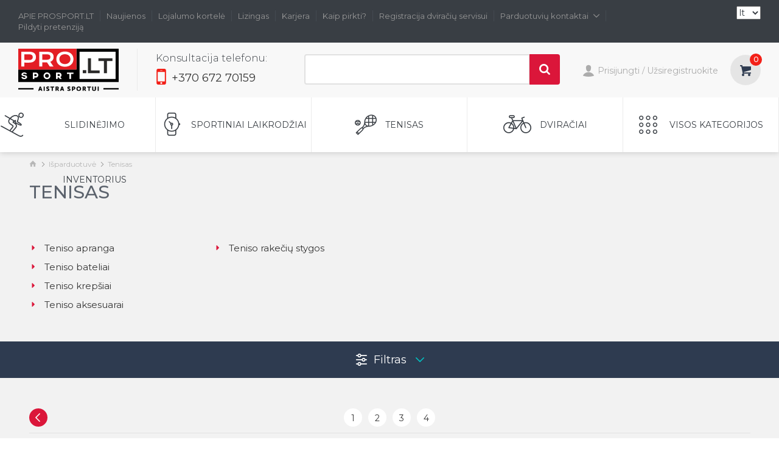

--- FILE ---
content_type: text/html; charset=utf-8
request_url: https://www.prosport.lt/isparduotuve/teniso-prekes-isparduotuve?page=10
body_size: 18600
content:
    <!DOCTYPE html>
<html dir="" lang="lt">
<head>
    <script>
        window.dataLayer = window.dataLayer || [];
        function gtag() {
            dataLayer.push(arguments);
        }
        gtag("consent", "default", {
            ad_storage: "denied",
            ad_user_data: "denied",
            ad_personalization: "denied",
            analytics_storage: "denied",
            functionality_storage: "denied",
            personalization_storage: "denied",
            security_storage: "granted",
            wait_for_update: 2000,
        });
        gtag("set", "ads_data_redaction", true);
        gtag("set", "url_passthrough", true);
    </script>
    <meta charset="UTF-8"/>
    <meta http-equiv="X-UA-Compatible" content="IE=edge">
    <meta name="viewport" content="width=device-width, initial-scale=1.0, maximum-scale=1.0, user-scalable=0" />
    <title>Tenisas</title>
    <meta name="facebook-domain-verification" content="uvrvrr8dx6e88xf13yyr9a0teavjug" />
                <meta property="og:title" content="Tenisas" />
                <meta property="og:description" content="Tenisas | Teniso apranga | Teniso krepšiai | Teniso išparduotuvė | Teniso raketės | Teniso inventorius" />
              
    <meta property="fb:app_id" content="2245759849086171" />
    <base href="https://www.prosport.lt/"/>
    <!-- Hotjar Tracking Code for prosport.lt -->
    <!--
        0    -->
    
    <script id="Cookiebot" src="https://consent.cookiebot.com/uc.js" data-cbid="6aea395a-b781-4ede-8532-db1bd750b4a2" data-culture="lt" data-blockingmode="auto" type="text/javascript"></script>

    <script>
        (function(h,o,t,j,a,r){
            h.hj=h.hj||function(){(h.hj.q=h.hj.q||[]).push(arguments)};
            h._hjSettings={hjid:2179692,hjsv:6};
            a=o.getElementsByTagName('head')[0];
            r=o.createElement('script');r.async=1;
            r.src=t+h._hjSettings.hjid+j+h._hjSettings.hjsv;
            a.appendChild(r);
        })(window,document,'https://static.hotjar.com/c/hotjar-','.js?sv=');
    </script>
            <meta name="description" content="Tenisas | Teniso apranga | Teniso krepšiai | Teniso išparduotuvė | Teniso raketės | Teniso inventorius"/>
            <meta name="keywords" content="Tenisas"/>
            <link href="https://www.prosport.lt/image/data/icon01.png" rel="icon"/>
                        <link href="https://www.prosport.lt/teniso-prekes-isparduotuve?page=10" rel="canonical"/>
                <link href="https://www.prosport.lt/isparduotuve/teniso-prekes-isparduotuve?page=9" rel="prev"/>
                        <link href="/catalog/view/theme/prosport/stylesheet/new/bootstrap.min.css" rel="stylesheet" media="screen">
    <link rel="stylesheet" href="/catalog/view/theme/prosport/stylesheet/new/owl.carousel.min.css">
	<link rel="stylesheet" href="catalog/view/theme/prosport/stylesheet/new/range_slider.css">
    <link rel="stylesheet" href="/catalog/view/theme/prosport/stylesheet/new/prosport.css?ver=202503281415">
    <link rel="stylesheet" href="/catalog/view/theme/prosport/stylesheet/easyzoom.css?ver=202502181729">
    <link rel="manifest" href="/manifest.json">


    <script src="/catalog/view/javascript/new/jquery.min.js"></script>
	<script src="catalog/view/javascript/new/masonry.min.js"></script>
	<script src="catalog/view/javascript/new/range_slider.js"></script>
    <script type="text/javascript">
        var _smid = "8z7dr7gnnvwo8x6s";
        (function(w, r, a, sm, s ) {
            w['SalesmanagoObject'] = r;
            w[r] = w[r] || function () {( w[r].q = w[r].q || [] ).push(arguments)};
            sm = document.createElement('script'); sm.type = 'text/javascript'; sm.async = true; sm.src = a;
            s = document.getElementsByTagName('script')[0];
            s.parentNode.insertBefore(sm, s);
        })(window, 'sm', ('https:' == document.location.protocol ? 'https://' : 'http://') + 'www.salesmanago.pl/static/sm.js');
    </script>
    <meta name="google-site-verification" content="cCuSmCVKunjynXD23R9tsxHawnVg0bcBdyQhdwK8H9U" />
    <script src="https://www.google.com/recaptcha/api.js?onload=onloadCallback&render=explicit&hl=lt" async defer></script>
            <link rel="stylesheet" type="text/css" href="//cdnjs.cloudflare.com/ajax/libs/cookieconsent2/3.0.3/cookieconsent.min.css" />
        <script src="//cdnjs.cloudflare.com/ajax/libs/cookieconsent2/3.0.3/cookieconsent.min.js"></script>
        <script>
            /*window.addEventListener("load", function(){
                window.cookieconsent.initialise({
                    "palette": {
                        "popup": {
                            "background": "#000"
                        },
                        "button": {
                            "background": "transparent",
                            "text": "#f1d600",
                            "border": "#f1d600"
                        }
                    },
                    "position": "bottom left",
                    "content": {
                        "message": "Siekdami užtikrinti geriausią Jūsų naršymo patirtį, šioje svetainėje naudojame slapukus (angl. cookies). Paspaudę mygtuką „Sutinku“ arba naršydami toliau patvirtinsite savo sutikimą. Bet kada galėsite atšaukti savo sutikimą pakeisdami interneto naršyklės nustatymus ir ištrindami įrašytus slapukus.",
                        "dismiss": "Sutinku",
                        "link": "Privatumo politika",
                        "href": "https://www.prosport.lt/index.php?route=information/information&amp;information_id=19"
                    }
                })});*/
        </script>
        <!-- Facebook Pixel Code -->
    <script>
        !function(f,b,e,v,n,t,s)
                {if(f.fbq)return;n=f.fbq=function(){n.callMethod?
                n.callMethod.apply(n,arguments):n.queue.push(arguments)};
                if(!f._fbq)f._fbq=n;n.push=n;n.loaded=!0;n.version='2.0';
                n.queue=[];t=b.createElement(e);t.async=!0;
                t.src=v;s=b.getElementsByTagName(e)[0];
                s.parentNode.insertBefore(t,s)}(window, document,'script',
            'https://connect.facebook.net/en_US/fbevents.js');
        fbq('init', '864872090964837');
        fbq('track', 'PageView');
    </script>
    <noscript><img height="1" width="1" style="display:none"
                   src="https://www.facebook.com/tr?id=864872090964837&ev=PageView&noscript=1"
        /></noscript>
    <!-- End Facebook Pixel Code -->

    <!-- Google Tag Manager -->
    <script>(function(w,d,s,l,i){w[l]=w[l]||[];w[l].push({'gtm.start':
        new Date().getTime(),event:'gtm.js'});var f=d.getElementsByTagName(s)[0],
                j=d.createElement(s),dl=l!='dataLayer'?'&l='+l:'';j.async=true;j.src=
                'https://www.googletagmanager.com/gtm.js?id='+i+dl;f.parentNode.insertBefore(j,f);
                })(window,document,'script','dataLayer','GTM-KHWJ6PT');</script>
    <!-- End Google Tag Manager -->
    <!-- Google tag (gtag.js) -->
    <script async src="https://www.googletagmanager.com/gtag/js?id=G-TVTSM3K2ZH"></script>
    <script>
        window.dataLayer = window.dataLayer || [];
        function gtag(){dataLayer.push(arguments);}
        gtag('js', new Date());
        gtag('config', 'G-TVTSM3K2ZH');
        gtag('config', 'AW-969968890');
    </script>

    <script src="/catalog/view/javascript/easyzoom.js?v=11"></script>

</head>
<body >
<!-- Google Tag Manager (noscript) -->
<noscript><iframe src="https://www.googletagmanager.com/ns.html?id=GTM-KHWJ6PT"
                  height="0" width="0" style="display:none;visibility:hidden"></iframe></noscript>
<!-- End Google Tag Manager (noscript) -->
<header id="header ">
        <div class="desktop_nav">
        <div class="top_bar hidden-xs">
            <div class="link">
                <ul>
                                                                                                    <li><a href="https://www.prosport.lt/apie-prosport-lt">APIE PROSPORT.LT</a>
                    </li>
                                                                                                    <li><a href="https://www.prosport.lt/naujienos">Naujienos</a></li>
                                        <li><a href="https://www.prosport.lt/kliento-kortele">Lojalumo kortelė</a>
                    </li>
                                                                                                    <li><a href="https://www.prosport.lt/lizingas">Lizingas</a>
                    </li>
                                                                                                    <li><a href="https://www.prosport.lt/karjera">Karjera</a>
                    </li>
                                                                                                    <li><a href="https://www.prosport.lt/kaip-pirkti">Kaip pirkti?</a>
                    </li>
                                                                                                    <li><a href="https://www.prosport.lt/dviraciu-servisas">Registracija dviračių servisui</a>
                    </li>
                                                                                <li class="shops_link"><a href="https://www.prosport.lt/parduotuviu-kontaktai">
                            Parduotuvių kontaktai <i class="icon-arrow-down"></i>
                        </a>
                        <ul class="shops_dropdown">
                                                            <li>
                                    <a href="https://www.prosport.lt/dviraciu-parduotuve-vilnius">
                                        PROSPORT.LT Vilnius <br />
                                        Saltoniškių g. 29                                    </a>
                                </li>
                                                            <li>
                                    <a href="https://www.prosport.lt/dviraciu-parduotuve-kaunas">
                                        PROSPORT.LT Kaunas<br />
                                        Radvilėnų pl. 1 F                                    </a>
                                </li>
                                                    </ul>
                    </li>

                    <li><a href="https://www.prosport.lt/pretenzija">Pildyti pretenziją</a></li>

                </ul>
            </div>
            <div class="fr">
               <div class="lng_outer">
                    <div class="dt">
                        <div class="dc">
                            <form action="https://www.prosport.lt/index.php?route=module/language" method="post" enctype="multipart/form-data">
<div class="lang_div">
    <select class="selectpicker" name="language_code" onchange="$(this).closest('form').submit();">
                <option  selected  data-icon="lt_icon">lt</option>
                <option  data-icon="ru_icon">ru</option>
                <option  data-icon="en_icon">en</option>
            </select>
</div>
</form>
                        </div>
                    </div>
                </div>

                <div class="contact_info  visible-sm visible-xs">
                    <div class="dt">
                        <div class="dc">
                        <label>Konsultacija telefonu:</label>
                        <a href="tel:+370 672 70159"><i class="icon-smartphone"></i>+370 672 70159</a>
                        </div>
                    </div>
                </div>
            </div>
        </div>
        <div class="mob_menu_control visible-xs">
            <button class="hamburger hamburger--collapse visible-xs" type="button"><span
                        class="hamburger-box"> <span class="hamburger-inner"></span> </span></button>
            <div class="login_register">
                                <a href="javascript:void(0)"  class="logbut" data-toggle="modal" data-target=".loginModal"><i class="icon-user"></i>Prisijungti</a>
                <span class="devider">/</span> <br>
                <a href="https://www.prosport.lt/registracija">Užsiregistruokite</a>
                            </div>
            <form action="https://www.prosport.lt/index.php?route=module/language" method="post" enctype="multipart/form-data">
<div class="lang_div">
    <select class="selectpicker" name="language_code" onchange="$(this).closest('form').submit();">
                <option  selected  data-icon="lt_icon">lt</option>
                <option  data-icon="ru_icon">ru</option>
                <option  data-icon="en_icon">en</option>
            </select>
</div>
</form>
        </div>        
        <div class="top_bar_sm visible-xs">
            <div class="logo">
                <a href="/"><img src="/catalog/view/theme/prosport/img/ps_logo.svg" alt="Tenisas" title="Tenisas"></a>
            </div>
            <div class="cart">
    <a href="javascript:void(0)" class="h_cart_icon">
        <i class="icon-basket"></i>
        <span class="count">0</span>
    </a>
    <ul class="cart_summary_popup">
		        <li class="total">
            <span class="total_title">Viso:</span>
            <span class="total_price">€ 0.<sup>00</sup></span>
        </li>
        <li class="cart_checkout">
            <span class="review_cart">
                <a href="https://www.prosport.lt/index.php?route=checkout/cart">
                    <i class="icon-basket"></i>
                    Krepšelis                </a>
            </span>
            <a href="https://www.prosport.lt/index.php?route=checkout/informacija" class="btn btn-primary">Pirkti <i class="icon-arrow-right"></i></a>
        </li>
    </ul>
</div>            <div class="search_icon"><i class="icon-search"></i></div>
            <div class="header_search">
                <form class="search-form" action="index.php?route=product/search">
                    <input type="text" name="filter_name" autocomplete="off" value="" value="" class="form-control" id="products_search_input_mobile" />
                    <i class="icon-close"></i>
                    <a href="javascript:" class="search_btn search-button"><i class="icon-search"></i></a>
                </form>
            </div>
                <div class="search_results_holder" class="visible-xs" style="display: none;">
                </div>
        </div>
        <div class="prosportNav">
            <div class="middle hidden-xs">
                <div class="middle_inner">
                    <div class="fl">
                        <div class="logo">
                            <a href="/"><img src="/catalog/view/theme/prosport/img/ps_logo.svg" alt="Tenisas" title="Tenisas"></a>
                        </div>
                        <div class="contact_info  hidden-sm hidden-xs">
                            <label>Konsultacija telefonu:</label>
                            <a href="tel:+370 672 70159"><i class="icon-smartphone"></i>+370 672 70159</a>
                        </div>
                    </div>
                    <div class="ab">
                        <div class="desktop_search">
                            <form class="search-form" action="index.php?route=product/search">
                                <div class="input-group">
                                    <input type="text" name="filter_name" autocomplete="off" value="" value="" class="form-control" id="products_search_input_desktop" />
                                    <input type="hidden" name="filter_description" value="1"/>
                                    <span class="input-group-btn">
                                        <button type="submit" class="btn btn-primary search-button"><i class="icon-search"></i></button>
                                    </span>
                                </div>
                            </form>
                        </div>
                    </div>
                        <div class="search_results_holder" class="hidden-xs" style="display: none;">
                        </div>
                    <div class="fr">
                        <div class="login_register" >
                                                            <a href="javascript:void(0)" class="logbut" data-toggle="modal" data-target=".loginModal"><i class="icon-user"></i>Prisijungti</a>
                                <span class="devider">/</span> <br>
                                <a href="https://www.prosport.lt/registracija">Užsiregistruokite</a>
                                                    </div>
                        <div class="cart">
    <a href="javascript:void(0)" class="h_cart_icon">
        <i class="icon-basket"></i>
        <span class="count">0</span>
    </a>
    <ul class="cart_summary_popup">
		        <li class="total">
            <span class="total_title">Viso:</span>
            <span class="total_price">€ 0.<sup>00</sup></span>
        </li>
        <li class="cart_checkout">
            <span class="review_cart">
                <a href="https://www.prosport.lt/index.php?route=checkout/cart">
                    <i class="icon-basket"></i>
                    Krepšelis                </a>
            </span>
            <a href="https://www.prosport.lt/index.php?route=checkout/informacija" class="btn btn-primary">Pirkti <i class="icon-arrow-right"></i></a>
        </li>
    </ul>
</div>                    </div>
                </div>
            </div>
            <div class="navLink_outer d_nav hidden-xs">
                <div class="navLink">
                    <ul>
                                               <span class="cat_nav_link">
                        <li class="main_link"><a href="https://www.prosport.lt/slidinejimo-inventorius"><span class="skiting"><i class="icon-skiing"></i><hide class="hidden-xs">Slidinėjimo inventorius</hide></span></a></li>
                            <span class="submenu_dropdown">
                            <span class="submenu_dropdown_inner">
                                <span class="w_box">
                                <span class="hd_close visible-xs"><h2>Slidinėjimo inventorius</h2><i class="icon-close"></i></span>
                                <ul>                                <li><a href="https://www.prosport.lt/slidinejimo-inventorius/kalnu-slides"><i class="icon-caret-right"></i>Kalnų slidės</a></li>
                                                                <li><a href="https://www.prosport.lt/slidinejimo-inventorius/slidinejimo-akiniai"><i class="icon-caret-right"></i>Slidinėjimo akiniai</a></li>
                                                                <li><a href="https://www.prosport.lt/slidinejimo-inventorius/slidinejimo-akiniu-ir-salmu-lesiai"><i class="icon-caret-right"></i>Slidinėjimo akinių ir šalmų lęšiai</a></li>
                                                                <li><a href="https://www.prosport.lt/slidinejimo-inventorius/slidinejimo-apranga"><i class="icon-caret-right"></i>Slidinėjimo apranga</a></li>
                                                                <li><a href="https://www.prosport.lt/slidinejimo-inventorius/slidinejimo-apsaugos"><i class="icon-caret-right"></i>Slidinėjimo apsaugos</a></li>
                                                                <li><a href="https://www.prosport.lt/slidinejimo-inventorius/kalnu-slidinejimo-batai"><i class="icon-caret-right"></i>Slidinėjimo batai</a></li>
                                                                <li><a href="https://www.prosport.lt/slidinejimo-inventorius/slidinejimo-batu-formavimas"><i class="icon-caret-right"></i>Slidinėjimo batų formavimas</a></li>
                                </ul><ul>                                <li><a href="https://www.prosport.lt/slidinejimo-inventorius/termo-kojines"><i class="icon-caret-right"></i>Slidinėjimo kojinės</a></li>
                                                                <li><a href="https://www.prosport.lt/slidinejimo-inventorius/krepsiai-kalnu-slidinejimui"><i class="icon-caret-right"></i>Slidinėjimo krepšiai</a></li>
                                                                <li><a href="https://www.prosport.lt/slidinejimo-inventorius/kalnu-slidinejimo-lazdos"><i class="icon-caret-right"></i>Slidinėjimo lazdos</a></li>
                                                                <li><a href="https://www.prosport.lt/slidinejimo-inventorius/slidinejimo-pirstines"><i class="icon-caret-right"></i>Slidinėjimo pirštinės</a></li>
                                                                <li><a href="https://www.prosport.lt/slidinejimo-inventorius/slidinejimo-serviso-reikmenys"><i class="icon-caret-right"></i>Slidinėjimo priežiūros priemonės</a></li>
                                                                <li><a href="https://www.prosport.lt/slidinejimo-inventorius/slidinejimo-salmai"><i class="icon-caret-right"></i>Slidinėjimo šalmai</a></li>
                                                                <li><a href="https://www.prosport.lt/slidinejimo-inventorius/anatominiai-vidpadziai-slidinejimui"><i class="icon-caret-right"></i>Slidinėjimo vidpadžiai</a></li>
                                </ul><ul>                                <li><a href="https://www.prosport.lt/slidinejimo-inventorius/slidziu-ir-snieglenciu-servisas"><i class="icon-caret-right"></i>Slidžių ir snieglenčių servisas</a></li>
                                                                <li><a href="https://www.prosport.lt/slidinejimo-inventorius/silumos-produktai"><i class="icon-caret-right"></i>Šilumos produktai</a></li>
                                                                <li><a href="https://www.prosport.lt/slidinejimo-inventorius/kepures-salikai-pirstines"><i class="icon-caret-right"></i>Kepurės / Šalikai / Pirštinės</a></li>
                                                                <li><a href="https://www.prosport.lt/slidinejimo-inventorius/termo-apranga"><i class="icon-caret-right"></i>Termo apranga</a></li>
                                </ul>                                                                    <span class="slide_dropdown_img">
                                        <a href="https://www.prosport.lt/slidinejimo-inventorius">
                                            <img class="img-responsive" src="https://www.prosport.lt/image/cache/data/slidinejimo_meniu-220x220.jpg" alt="Slidinėjimo inventorius" title="Slidinėjimo inventorius">
                                        </a>
                                    </span>
                                                            </span>
                            </span>
                            </span>
                            </span>
                                               <span class="cat_nav_link">
                        <li class="main_link"><a href="https://www.prosport.lt/sportiniai-laikrodziai-suunto"><span class="watch"><i class="icon-watch"></i><hide class="hidden-xs">Sportiniai laikrodžiai</hide></span></a></li>
                            <span class="submenu_dropdown">
                            <span class="submenu_dropdown_inner">
                                <span class="w_box">
                                <span class="hd_close visible-xs"><h2>Sportiniai laikrodžiai</h2><i class="icon-close"></i></span>
                                <ul>                                <li><a href="https://www.prosport.lt/sportiniai-laikrodziai-suunto/suunto-race-kolecija"><i class="icon-caret-right"></i>SUUNTO RACE kolekcija</a></li>
                                                                <li><a href="https://www.prosport.lt/sportiniai-laikrodziai-suunto/suunto-run-kolecija"><i class="icon-caret-right"></i>SUUNTO RUN kolekcija</a></li>
                                                                <li><a href="https://www.prosport.lt/sportiniai-laikrodziai-suunto/sportiniai-laikrodziai-suunto-vertical"><i class="icon-caret-right"></i>SUUNTO VERTICAL kolekcija</a></li>
                                                                <li><a href="https://www.prosport.lt/sportiniai-laikrodziai-suunto/suunto-9"><i class="icon-caret-right"></i>SUUNTO 9 kolekcija </a></li>
                                                                <li><a href="https://www.prosport.lt/sportiniai-laikrodziai-suunto/suunto-sportines-ausines"><i class="icon-caret-right"></i>SUUNTO sportinės ausinės</a></li>
                                                                <li><a href="https://www.prosport.lt/sportiniai-laikrodziai-suunto/sirdies-darbo-matavimo-dirzai"><i class="icon-caret-right"></i>Širdies darbo matavimo diržai</a></li>
                                                                <li><a href="https://www.prosport.lt/sportiniai-laikrodziai-suunto/sportiniu-laikrodziu-aksesuarai"><i class="icon-caret-right"></i>SUUNTO aksesuarai</a></li>
                                </ul>                                                            </span>
                            </span>
                            </span>
                            </span>
                                               <span class="cat_nav_link">
                        <li class="main_link"><a href="https://www.prosport.lt/tenisas"><span class="tennis"><i class="icon-tennis"></i><hide class="hidden-xs">Tenisas</hide></span></a></li>
                            <span class="submenu_dropdown">
                            <span class="submenu_dropdown_inner">
                                <span class="w_box">
                                <span class="hd_close visible-xs"><h2>Tenisas</h2><i class="icon-close"></i></span>
                                <ul>                                <li><a href="https://www.prosport.lt/tenisas/teniso-raketes"><i class="icon-caret-right"></i>Teniso raketės</a></li>
                                                                <li><a href="https://www.prosport.lt/tenisas/teniso-kamuoliukai"><i class="icon-caret-right"></i>Teniso kamuoliukai</a></li>
                                                                <li><a href="https://www.prosport.lt/tenisas/teniso-apranga"><i class="icon-caret-right"></i>Teniso apranga</a></li>
                                                                <li><a href="https://www.prosport.lt/tenisas/teniso-bateliai"><i class="icon-caret-right"></i>Teniso bateliai</a></li>
                                                                <li><a href="https://www.prosport.lt/tenisas/krepsiai"><i class="icon-caret-right"></i>Teniso krepšiai</a></li>
                                                                <li><a href="https://www.prosport.lt/tenisas/teniso-rakeciu-apvijos"><i class="icon-caret-right"></i>Teniso apvijos</a></li>
                                                                <li><a href="https://www.prosport.lt/tenisas/aksesuarai-tenisui"><i class="icon-caret-right"></i>Teniso aksesuarai</a></li>
                                </ul><ul>                                <li><a href="https://www.prosport.lt/tenisas/antivibratoriai"><i class="icon-caret-right"></i>Teniso antivibratoriai</a></li>
                                                                <li><a href="https://www.prosport.lt/tenisas/rakeciu-stygos"><i class="icon-caret-right"></i>Teniso stygos</a></li>
                                                                <li><a href="https://www.prosport.lt/tenisas/rakeciu-sporto-paslaugos"><i class="icon-caret-right"></i>Teniso rakečių stygų tempimas</a></li>
                                                                <li><a href="https://www.prosport.lt/tenisas/galvos-ir-rieso-juostos"><i class="icon-caret-right"></i>Galvos ir riešo juostos</a></li>
                                                                <li><a href="https://www.prosport.lt/tenisas/kojines"><i class="icon-caret-right"></i>Kojinės</a></li>
                                                                <li><a href="https://www.prosport.lt/tenisas/treniruociu-inventorius-rakeciu-sportui"><i class="icon-caret-right"></i>Treniruočių inventorius</a></li>
                                                                <li><a href="https://www.prosport.lt/tenisas/teniso-prekes-isparduotuve1"><i class="icon-caret-right"></i>Išparduotuvė</a></li>
                                </ul>                                                            </span>
                            </span>
                            </span>
                            </span>
                                               <span class="cat_nav_link">
                        <li class="main_link"><a href="https://www.prosport.lt/dviraciai"><span class="bicycle"><i class="icon-bicycle"></i><hide class="hidden-xs">Dviračiai</hide></span></a></li>
                            <span class="submenu_dropdown">
                            <span class="submenu_dropdown_inner">
                                <span class="w_box">
                                <span class="hd_close visible-xs"><h2>Dviračiai</h2><i class="icon-close"></i></span>
                                <ul>                                <li><a href="https://www.prosport.lt/dviraciai/elektriniai-dviraciai"><i class="icon-caret-right"></i>Dviračiai Elektriniai</a></li>
                                                                <li><a href="https://www.prosport.lt/dviraciai/gravel-dviraciai"><i class="icon-caret-right"></i>Dviračiai Gravel</a></li>
                                                                <li><a href="https://www.prosport.lt/dviraciai/miesto-dviraciai"><i class="icon-caret-right"></i>Dviračiai Miesto (Hibridiniai)</a></li>
                                                                <li><a href="https://www.prosport.lt/dviraciai/mtb-kalnu-dviraciai"><i class="icon-caret-right"></i>Dviračiai Kalnų (MTB)</a></li>
                                                                <li><a href="https://www.prosport.lt/dviraciai/moteriski-dviraciai"><i class="icon-caret-right"></i>Dviračiai Moteriški</a></li>
                                                                <li><a href="https://www.prosport.lt/dviraciai/plento-dviraciai"><i class="icon-caret-right"></i>Dviračiai Plento</a></li>
                                                                <li><a href="https://www.prosport.lt/dviraciai/sulankstomi-dviraciai-brompton"><i class="icon-caret-right"></i>Dviračiai Sulankstomi</a></li>
                                </ul><ul>                                <li><a href="https://www.prosport.lt/dviraciai/turistiniai-dviraciai"><i class="icon-caret-right"></i>Dviračiai Turistiniai</a></li>
                                                                <li><a href="https://www.prosport.lt/dviraciai/time-trial-tt"><i class="icon-caret-right"></i>Dviračiai Time Trial (TT)</a></li>
                                                                <li><a href="https://www.prosport.lt/dviraciai/vaikiski-dviraciai"><i class="icon-caret-right"></i>Dviračiai Vaikiški</a></li>
                                                                <li><a href="https://www.prosport.lt/dviraciai/dviratininku-apranga"><i class="icon-caret-right"></i>Dviratininkų apranga</a></li>
                                                                <li><a href="https://www.prosport.lt/dviraciai/dviratininku-bateliai"><i class="icon-caret-right"></i>Dviratininkų bateliai</a></li>
                                                                <li><a href="https://www.prosport.lt/dviraciai/dviratininku-salmai"><i class="icon-caret-right"></i>Dviratininkų šalmai</a></li>
                                                                <li><a href="https://www.prosport.lt/dviraciai/dviraciu-aksesuarai"><i class="icon-caret-right"></i>Dviračių aksesuarai</a></li>
                                </ul><ul>                                <li><a href="https://www.prosport.lt/dviraciai/dviraciu-krepsiai"><i class="icon-caret-right"></i>Dviračių Krepšiai ir kuprinės</a></li>
                                                                <li><a href="https://www.prosport.lt/dviraciai/dviraciu-prieziuros-priemones"><i class="icon-caret-right"></i>Dviračių priežiūros priemonės</a></li>
                                                                <li><a href="https://www.prosport.lt/dviraciai/dviraciu-dalys"><i class="icon-caret-right"></i>Dviračių dalys</a></li>
                                                                <li><a href="https://www.prosport.lt/dviraciai/dviraciu-servisas"><i class="icon-caret-right"></i>Dviračių servisas</a></li>
                                </ul>                                                            </span>
                            </span>
                            </span>
                            </span>
                                               <span class="cat_nav_link">
                        <li class="main_link">
                            <a href="/visos-kategorijos">
                                <span class="circles"><i class="icon-grid-circles"></i>
                                    <hide class="hidden-sm hidden-xs">Visos kategorijos</hide>
                                    <hide class="hidden-lg hidden-md visible-sm hidden-xs">Visos kateg.</hide>
                                </span>
                            </a>
                            </li>
                            <span class="submenu_dropdown">
                            <span class="submenu_dropdown_inner three_col">
                                <span class="w_box">
                                    <span class="hd_close visible-xs"><h2>Visos kategorijos</h2><i class="icon-close"></i></span>
                                    <ul>                                        <li><a href="https://www.prosport.lt/slidinejimo-inventorius"><i class="icon-caret-right"></i>Slidinėjimo inventorius</a></li>
                                                                            <li><a href="https://www.prosport.lt/slidinejimo-batu-formavimas"><i class="icon-caret-right"></i>Slidinėjimo batų formavimas</a></li>
                                                                            <li><a href="https://www.prosport.lt/sportiniai-laikrodziai-suunto"><i class="icon-caret-right"></i>Sportiniai laikrodžiai</a></li>
                                                                            <li><a href="https://www.prosport.lt/tenisas"><i class="icon-caret-right"></i>Tenisas</a></li>
                                                                            <li><a href="https://www.prosport.lt/dviraciai"><i class="icon-caret-right"></i>Dviračiai</a></li>
                                                                            <li><a href="https://www.prosport.lt/akiniai-nuo-saules"><i class="icon-caret-right"></i>Akiniai nuo saulės</a></li>
                                                                            <li><a href="https://www.prosport.lt/anatominiai-vidpadziai"><i class="icon-caret-right"></i>Anatominiai vidpadžiai</a></li>
                                    </ul><ul>                                        <li><a href="https://www.prosport.lt/badmintono-reikmenys"><i class="icon-caret-right"></i>Badmintonas</a></li>
                                                                            <li><a href="https://www.prosport.lt/dovanu-kuponai"><i class="icon-caret-right"></i>Dovanų kuponai</a></li>
                                                                            <li><a href="https://www.prosport.lt/dviraciu-aksesuarai"><i class="icon-caret-right"></i>Dviračių aksesuarai</a></li>
                                                                            <li><a href="https://www.prosport.lt/dviraciu-dalys"><i class="icon-caret-right"></i>Dviračių dalys</a></li>
                                                                            <li><a href="https://www.prosport.lt/dviraciu-krepsiai"><i class="icon-caret-right"></i>Dviračių Krepšiai ir kuprinės</a></li>
                                                                            <li><a href="https://www.prosport.lt/dviraciu-prieziuros-priemones"><i class="icon-caret-right"></i>Dviračių priežiūros priemonės</a></li>
                                                                            <li><a href="https://www.prosport.lt/dviraciu-servisas"><i class="icon-caret-right"></i>Dviračių servisas</a></li>
                                    </ul><ul>                                        <li><a href="https://www.prosport.lt/dviratininku-apranga"><i class="icon-caret-right"></i>Dviratininkų apranga</a></li>
                                                                            <li><a href="https://www.prosport.lt/dviratininku-bateliai"><i class="icon-caret-right"></i>Dviratininkų bateliai</a></li>
                                                                            <li><a href="https://www.prosport.lt/dviratininku-salmai"><i class="icon-caret-right"></i>Dviratininkų šalmai</a></li>
                                                                            <li><a href="https://www.prosport.lt/dziovintuvai"><i class="icon-caret-right"></i>Džiovintuvai</a></li>
                                                                            <li><a href="https://www.prosport.lt/isparduotuve-sale"><i class="icon-caret-right"></i>Išparduotuvė</a></li>
                                                                            <li><a href="https://www.prosport.lt/kamuoliai"><i class="icon-caret-right"></i>Kamuoliai</a></li>
                                                                            <li><a href="https://www.prosport.lt/kepures-salikai-pirstines"><i class="icon-caret-right"></i>Kepurės / Šalikai / Pirštinės</a></li>
                                    </ul><ul>                                        <li><a href="https://www.prosport.lt/maisto-papildai"><i class="icon-caret-right"></i>Maisto papildai</a></li>
                                                                            <li><a href="https://www.prosport.lt/padelio-inventorius"><i class="icon-caret-right"></i>Padelis</a></li>
                                                                            <li><a href="https://www.prosport.lt/paslaugos"><i class="icon-caret-right"></i>Paslaugos</a></li>
                                                                            <li><a href="https://www.prosport.lt/skvoso-inventorius"><i class="icon-caret-right"></i>Skvošas</a></li>
                                                                            <li><a href="https://www.prosport.lt/slidziu-ir-snieglenciu-servisas"><i class="icon-caret-right"></i>Slidžių ir snieglenčių servisas</a></li>
                                                                            <li><a href="https://www.prosport.lt/silumos-produktai"><i class="icon-caret-right"></i>Šilumos produktai</a></li>
                                                                            <li><a href="https://www.prosport.lt/termo-apranga"><i class="icon-caret-right"></i>Termo apranga</a></li>
                                    </ul>                            </span>
                            </span>
                            </span>
                            </span>
                    </ul>
                </div>
            </div>
            <div class="navLink_outer t_nav visible-xs">
                <div class="navLink">
                    <ul>
                                                <span class="cat_nav_link">
                        <li class="main_link"><a href="javascript:void(0)"><span class="skiting"><i class="icon-skiing"></i><hide class="hidden-xs">Slidinėjimo inventorius</hide></span></a></li>
                            <span class="submenu_dropdown">
                            <span class="submenu_dropdown_inner">
                                <span class="w_box">
                                <span class="hd_close visible-xs"><h2><a href="https://www.prosport.lt/slidinejimo-inventorius">Slidinėjimo inventorius</a></h2><i class="icon-close"></i></span>
                                    <ul>                                <li><a href="https://www.prosport.lt/slidinejimo-inventorius/kalnu-slides"><i class="icon-caret-right"></i>Kalnų slidės</a></li>
                                                                    <li><a href="https://www.prosport.lt/slidinejimo-inventorius/slidinejimo-akiniai"><i class="icon-caret-right"></i>Slidinėjimo akiniai</a></li>
                                                                    <li><a href="https://www.prosport.lt/slidinejimo-inventorius/slidinejimo-akiniu-ir-salmu-lesiai"><i class="icon-caret-right"></i>Slidinėjimo akinių ir šalmų lęšiai</a></li>
                                                                    <li><a href="https://www.prosport.lt/slidinejimo-inventorius/slidinejimo-apranga"><i class="icon-caret-right"></i>Slidinėjimo apranga</a></li>
                                                                    <li><a href="https://www.prosport.lt/slidinejimo-inventorius/slidinejimo-apsaugos"><i class="icon-caret-right"></i>Slidinėjimo apsaugos</a></li>
                                                                    <li><a href="https://www.prosport.lt/slidinejimo-inventorius/kalnu-slidinejimo-batai"><i class="icon-caret-right"></i>Slidinėjimo batai</a></li>
                                                                    <li><a href="https://www.prosport.lt/slidinejimo-inventorius/slidinejimo-batu-formavimas"><i class="icon-caret-right"></i>Slidinėjimo batų formavimas</a></li>
                                    </ul><ul>                                <li><a href="https://www.prosport.lt/slidinejimo-inventorius/termo-kojines"><i class="icon-caret-right"></i>Slidinėjimo kojinės</a></li>
                                                                    <li><a href="https://www.prosport.lt/slidinejimo-inventorius/krepsiai-kalnu-slidinejimui"><i class="icon-caret-right"></i>Slidinėjimo krepšiai</a></li>
                                                                    <li><a href="https://www.prosport.lt/slidinejimo-inventorius/kalnu-slidinejimo-lazdos"><i class="icon-caret-right"></i>Slidinėjimo lazdos</a></li>
                                                                    <li><a href="https://www.prosport.lt/slidinejimo-inventorius/slidinejimo-pirstines"><i class="icon-caret-right"></i>Slidinėjimo pirštinės</a></li>
                                                                    <li><a href="https://www.prosport.lt/slidinejimo-inventorius/slidinejimo-serviso-reikmenys"><i class="icon-caret-right"></i>Slidinėjimo priežiūros priemonės</a></li>
                                                                    <li><a href="https://www.prosport.lt/slidinejimo-inventorius/slidinejimo-salmai"><i class="icon-caret-right"></i>Slidinėjimo šalmai</a></li>
                                                                    <li><a href="https://www.prosport.lt/slidinejimo-inventorius/anatominiai-vidpadziai-slidinejimui"><i class="icon-caret-right"></i>Slidinėjimo vidpadžiai</a></li>
                                    </ul><ul>                                <li><a href="https://www.prosport.lt/slidinejimo-inventorius/slidziu-ir-snieglenciu-servisas"><i class="icon-caret-right"></i>Slidžių ir snieglenčių servisas</a></li>
                                                                    <li><a href="https://www.prosport.lt/slidinejimo-inventorius/silumos-produktai"><i class="icon-caret-right"></i>Šilumos produktai</a></li>
                                                                    <li><a href="https://www.prosport.lt/slidinejimo-inventorius/kepures-salikai-pirstines"><i class="icon-caret-right"></i>Kepurės / Šalikai / Pirštinės</a></li>
                                                                    <li><a href="https://www.prosport.lt/slidinejimo-inventorius/termo-apranga"><i class="icon-caret-right"></i>Termo apranga</a></li>
                                    </ul>                                                                        <span class="slide_dropdown_img">
                                        <a href="https://www.prosport.lt/slidinejimo-inventorius">
                                            <img class="img-responsive" src="https://www.prosport.lt/image/cache/data/slidinejimo_meniu-220x220.jpg" alt="Slidinėjimo inventorius" title="Slidinėjimo inventorius">
                                        </a>
                                    </span>
                                                                </span>
                            </span>
                            </span>
                            </span>
                                                <span class="cat_nav_link">
                        <li class="main_link"><a href="javascript:void(0)"><span class="watch"><i class="icon-watch"></i><hide class="hidden-xs">Sportiniai laikrodžiai</hide></span></a></li>
                            <span class="submenu_dropdown">
                            <span class="submenu_dropdown_inner">
                                <span class="w_box">
                                <span class="hd_close visible-xs"><h2><a href="https://www.prosport.lt/sportiniai-laikrodziai-suunto">Sportiniai laikrodžiai</a></h2><i class="icon-close"></i></span>
                                    <ul>                                <li><a href="https://www.prosport.lt/sportiniai-laikrodziai-suunto/suunto-race-kolecija"><i class="icon-caret-right"></i>SUUNTO RACE kolekcija</a></li>
                                                                    <li><a href="https://www.prosport.lt/sportiniai-laikrodziai-suunto/suunto-run-kolecija"><i class="icon-caret-right"></i>SUUNTO RUN kolekcija</a></li>
                                                                    <li><a href="https://www.prosport.lt/sportiniai-laikrodziai-suunto/sportiniai-laikrodziai-suunto-vertical"><i class="icon-caret-right"></i>SUUNTO VERTICAL kolekcija</a></li>
                                                                    <li><a href="https://www.prosport.lt/sportiniai-laikrodziai-suunto/suunto-9"><i class="icon-caret-right"></i>SUUNTO 9 kolekcija </a></li>
                                                                    <li><a href="https://www.prosport.lt/sportiniai-laikrodziai-suunto/suunto-sportines-ausines"><i class="icon-caret-right"></i>SUUNTO sportinės ausinės</a></li>
                                                                    <li><a href="https://www.prosport.lt/sportiniai-laikrodziai-suunto/sirdies-darbo-matavimo-dirzai"><i class="icon-caret-right"></i>Širdies darbo matavimo diržai</a></li>
                                                                    <li><a href="https://www.prosport.lt/sportiniai-laikrodziai-suunto/sportiniu-laikrodziu-aksesuarai"><i class="icon-caret-right"></i>SUUNTO aksesuarai</a></li>
                                    </ul>                                                                </span>
                            </span>
                            </span>
                            </span>
                                                <span class="cat_nav_link">
                        <li class="main_link"><a href="javascript:void(0)"><span class="tennis"><i class="icon-tennis"></i><hide class="hidden-xs">Tenisas</hide></span></a></li>
                            <span class="submenu_dropdown">
                            <span class="submenu_dropdown_inner">
                                <span class="w_box">
                                <span class="hd_close visible-xs"><h2><a href="https://www.prosport.lt/tenisas">Tenisas</a></h2><i class="icon-close"></i></span>
                                    <ul>                                <li><a href="https://www.prosport.lt/tenisas/teniso-raketes"><i class="icon-caret-right"></i>Teniso raketės</a></li>
                                                                    <li><a href="https://www.prosport.lt/tenisas/teniso-kamuoliukai"><i class="icon-caret-right"></i>Teniso kamuoliukai</a></li>
                                                                    <li><a href="https://www.prosport.lt/tenisas/teniso-apranga"><i class="icon-caret-right"></i>Teniso apranga</a></li>
                                                                    <li><a href="https://www.prosport.lt/tenisas/teniso-bateliai"><i class="icon-caret-right"></i>Teniso bateliai</a></li>
                                                                    <li><a href="https://www.prosport.lt/tenisas/krepsiai"><i class="icon-caret-right"></i>Teniso krepšiai</a></li>
                                                                    <li><a href="https://www.prosport.lt/tenisas/teniso-rakeciu-apvijos"><i class="icon-caret-right"></i>Teniso apvijos</a></li>
                                                                    <li><a href="https://www.prosport.lt/tenisas/aksesuarai-tenisui"><i class="icon-caret-right"></i>Teniso aksesuarai</a></li>
                                    </ul><ul>                                <li><a href="https://www.prosport.lt/tenisas/antivibratoriai"><i class="icon-caret-right"></i>Teniso antivibratoriai</a></li>
                                                                    <li><a href="https://www.prosport.lt/tenisas/rakeciu-stygos"><i class="icon-caret-right"></i>Teniso stygos</a></li>
                                                                    <li><a href="https://www.prosport.lt/tenisas/rakeciu-sporto-paslaugos"><i class="icon-caret-right"></i>Teniso rakečių stygų tempimas</a></li>
                                                                    <li><a href="https://www.prosport.lt/tenisas/galvos-ir-rieso-juostos"><i class="icon-caret-right"></i>Galvos ir riešo juostos</a></li>
                                                                    <li><a href="https://www.prosport.lt/tenisas/kojines"><i class="icon-caret-right"></i>Kojinės</a></li>
                                                                    <li><a href="https://www.prosport.lt/tenisas/treniruociu-inventorius-rakeciu-sportui"><i class="icon-caret-right"></i>Treniruočių inventorius</a></li>
                                                                    <li><a href="https://www.prosport.lt/tenisas/teniso-prekes-isparduotuve1"><i class="icon-caret-right"></i>Išparduotuvė</a></li>
                                    </ul>                                                                </span>
                            </span>
                            </span>
                            </span>
                                                <span class="cat_nav_link">
                        <li class="main_link"><a href="javascript:void(0)"><span class="bicycle"><i class="icon-bicycle"></i><hide class="hidden-xs">Dviračiai</hide></span></a></li>
                            <span class="submenu_dropdown">
                            <span class="submenu_dropdown_inner">
                                <span class="w_box">
                                <span class="hd_close visible-xs"><h2><a href="https://www.prosport.lt/dviraciai">Dviračiai</a></h2><i class="icon-close"></i></span>
                                    <ul>                                <li><a href="https://www.prosport.lt/dviraciai/elektriniai-dviraciai"><i class="icon-caret-right"></i>Dviračiai Elektriniai</a></li>
                                                                    <li><a href="https://www.prosport.lt/dviraciai/gravel-dviraciai"><i class="icon-caret-right"></i>Dviračiai Gravel</a></li>
                                                                    <li><a href="https://www.prosport.lt/dviraciai/miesto-dviraciai"><i class="icon-caret-right"></i>Dviračiai Miesto (Hibridiniai)</a></li>
                                                                    <li><a href="https://www.prosport.lt/dviraciai/mtb-kalnu-dviraciai"><i class="icon-caret-right"></i>Dviračiai Kalnų (MTB)</a></li>
                                                                    <li><a href="https://www.prosport.lt/dviraciai/moteriski-dviraciai"><i class="icon-caret-right"></i>Dviračiai Moteriški</a></li>
                                                                    <li><a href="https://www.prosport.lt/dviraciai/plento-dviraciai"><i class="icon-caret-right"></i>Dviračiai Plento</a></li>
                                                                    <li><a href="https://www.prosport.lt/dviraciai/sulankstomi-dviraciai-brompton"><i class="icon-caret-right"></i>Dviračiai Sulankstomi</a></li>
                                    </ul><ul>                                <li><a href="https://www.prosport.lt/dviraciai/turistiniai-dviraciai"><i class="icon-caret-right"></i>Dviračiai Turistiniai</a></li>
                                                                    <li><a href="https://www.prosport.lt/dviraciai/time-trial-tt"><i class="icon-caret-right"></i>Dviračiai Time Trial (TT)</a></li>
                                                                    <li><a href="https://www.prosport.lt/dviraciai/vaikiski-dviraciai"><i class="icon-caret-right"></i>Dviračiai Vaikiški</a></li>
                                                                    <li><a href="https://www.prosport.lt/dviraciai/dviratininku-apranga"><i class="icon-caret-right"></i>Dviratininkų apranga</a></li>
                                                                    <li><a href="https://www.prosport.lt/dviraciai/dviratininku-bateliai"><i class="icon-caret-right"></i>Dviratininkų bateliai</a></li>
                                                                    <li><a href="https://www.prosport.lt/dviraciai/dviratininku-salmai"><i class="icon-caret-right"></i>Dviratininkų šalmai</a></li>
                                                                    <li><a href="https://www.prosport.lt/dviraciai/dviraciu-aksesuarai"><i class="icon-caret-right"></i>Dviračių aksesuarai</a></li>
                                    </ul><ul>                                <li><a href="https://www.prosport.lt/dviraciai/dviraciu-krepsiai"><i class="icon-caret-right"></i>Dviračių Krepšiai ir kuprinės</a></li>
                                                                    <li><a href="https://www.prosport.lt/dviraciai/dviraciu-prieziuros-priemones"><i class="icon-caret-right"></i>Dviračių priežiūros priemonės</a></li>
                                                                    <li><a href="https://www.prosport.lt/dviraciai/dviraciu-dalys"><i class="icon-caret-right"></i>Dviračių dalys</a></li>
                                                                    <li><a href="https://www.prosport.lt/dviraciai/dviraciu-servisas"><i class="icon-caret-right"></i>Dviračių servisas</a></li>
                                    </ul>                                                                </span>
                            </span>
                            </span>
                            </span>
                                                <span class="cat_nav_link">
                        <li class="main_link">
                            <a href="javascript:void(0)">
                                <span class="circles"><i class="icon-grid-circles"></i>
                                    <hide class="hidden-sm hidden-xs">Visos kategorijos</hide>
                                    <hide class="hidden-lg hidden-md visible-sm hidden-xs">Visos kateg.</hide>
                                </span>
                            </a>
                            </li>
                            <span class="submenu_dropdown">
                            <span class="submenu_dropdown_inner three_col">
                                <span class="w_box">
                                    <span class="hd_close visible-xs"><h2><a href="/visos-kategorijos">Visos kategorijos</a></h2><i class="icon-close"></i></span>
                                    <ul>                                        <li><a href="https://www.prosport.lt/slidinejimo-inventorius"><i class="icon-caret-right"></i>Slidinėjimo inventorius</a></li>
                                                                            <li><a href="https://www.prosport.lt/slidinejimo-batu-formavimas"><i class="icon-caret-right"></i>Slidinėjimo batų formavimas</a></li>
                                                                            <li><a href="https://www.prosport.lt/sportiniai-laikrodziai-suunto"><i class="icon-caret-right"></i>Sportiniai laikrodžiai</a></li>
                                                                            <li><a href="https://www.prosport.lt/tenisas"><i class="icon-caret-right"></i>Tenisas</a></li>
                                                                            <li><a href="https://www.prosport.lt/dviraciai"><i class="icon-caret-right"></i>Dviračiai</a></li>
                                                                            <li><a href="https://www.prosport.lt/akiniai-nuo-saules"><i class="icon-caret-right"></i>Akiniai nuo saulės</a></li>
                                                                            <li><a href="https://www.prosport.lt/anatominiai-vidpadziai"><i class="icon-caret-right"></i>Anatominiai vidpadžiai</a></li>
                                    </ul><ul>                                        <li><a href="https://www.prosport.lt/badmintono-reikmenys"><i class="icon-caret-right"></i>Badmintonas</a></li>
                                                                            <li><a href="https://www.prosport.lt/dovanu-kuponai"><i class="icon-caret-right"></i>Dovanų kuponai</a></li>
                                                                            <li><a href="https://www.prosport.lt/dviraciu-aksesuarai"><i class="icon-caret-right"></i>Dviračių aksesuarai</a></li>
                                                                            <li><a href="https://www.prosport.lt/dviraciu-dalys"><i class="icon-caret-right"></i>Dviračių dalys</a></li>
                                                                            <li><a href="https://www.prosport.lt/dviraciu-krepsiai"><i class="icon-caret-right"></i>Dviračių Krepšiai ir kuprinės</a></li>
                                                                            <li><a href="https://www.prosport.lt/dviraciu-prieziuros-priemones"><i class="icon-caret-right"></i>Dviračių priežiūros priemonės</a></li>
                                                                            <li><a href="https://www.prosport.lt/dviraciu-servisas"><i class="icon-caret-right"></i>Dviračių servisas</a></li>
                                    </ul><ul>                                        <li><a href="https://www.prosport.lt/dviratininku-apranga"><i class="icon-caret-right"></i>Dviratininkų apranga</a></li>
                                                                            <li><a href="https://www.prosport.lt/dviratininku-bateliai"><i class="icon-caret-right"></i>Dviratininkų bateliai</a></li>
                                                                            <li><a href="https://www.prosport.lt/dviratininku-salmai"><i class="icon-caret-right"></i>Dviratininkų šalmai</a></li>
                                                                            <li><a href="https://www.prosport.lt/dziovintuvai"><i class="icon-caret-right"></i>Džiovintuvai</a></li>
                                                                            <li><a href="https://www.prosport.lt/isparduotuve-sale"><i class="icon-caret-right"></i>Išparduotuvė</a></li>
                                                                            <li><a href="https://www.prosport.lt/kamuoliai"><i class="icon-caret-right"></i>Kamuoliai</a></li>
                                                                            <li><a href="https://www.prosport.lt/kepures-salikai-pirstines"><i class="icon-caret-right"></i>Kepurės / Šalikai / Pirštinės</a></li>
                                    </ul><ul>                                        <li><a href="https://www.prosport.lt/maisto-papildai"><i class="icon-caret-right"></i>Maisto papildai</a></li>
                                                                            <li><a href="https://www.prosport.lt/padelio-inventorius"><i class="icon-caret-right"></i>Padelis</a></li>
                                                                            <li><a href="https://www.prosport.lt/paslaugos"><i class="icon-caret-right"></i>Paslaugos</a></li>
                                                                            <li><a href="https://www.prosport.lt/skvoso-inventorius"><i class="icon-caret-right"></i>Skvošas</a></li>
                                                                            <li><a href="https://www.prosport.lt/slidziu-ir-snieglenciu-servisas"><i class="icon-caret-right"></i>Slidžių ir snieglenčių servisas</a></li>
                                                                            <li><a href="https://www.prosport.lt/silumos-produktai"><i class="icon-caret-right"></i>Šilumos produktai</a></li>
                                                                            <li><a href="https://www.prosport.lt/termo-apranga"><i class="icon-caret-right"></i>Termo apranga</a></li>
                                    </ul>                            </span>
                            </span>
                            </span>
                            </span>
                    </ul>
                </div>
            </div>
        </div>
        <div class="mob_submenu_overlay"></div>
        <div class="mob_outer">
            <div class="mob_nav">
                <ul>
                                        <li class="main_link"><a href="javascript:void(0)"><i class="icon-skiing"></i>Slidinėjimo inventorius<i class="c_icon icon-plus"></i></a></li>
                                        <li class="mob_sub_menu">
                        <ul>
                                                    <li><a href="https://www.prosport.lt/slidinejimo-inventorius/kalnu-slides"><i class="icon-caret-right"></i>Kalnų slidės</a></li>
                                                    <li><a href="https://www.prosport.lt/slidinejimo-inventorius/slidinejimo-akiniai"><i class="icon-caret-right"></i>Slidinėjimo akiniai</a></li>
                                                    <li><a href="https://www.prosport.lt/slidinejimo-inventorius/slidinejimo-akiniu-ir-salmu-lesiai"><i class="icon-caret-right"></i>Slidinėjimo akinių ir šalmų lęšiai</a></li>
                                                    <li><a href="https://www.prosport.lt/slidinejimo-inventorius/slidinejimo-apranga"><i class="icon-caret-right"></i>Slidinėjimo apranga</a></li>
                                                    <li><a href="https://www.prosport.lt/slidinejimo-inventorius/slidinejimo-apsaugos"><i class="icon-caret-right"></i>Slidinėjimo apsaugos</a></li>
                                                    <li><a href="https://www.prosport.lt/slidinejimo-inventorius/kalnu-slidinejimo-batai"><i class="icon-caret-right"></i>Slidinėjimo batai</a></li>
                                                    <li><a href="https://www.prosport.lt/slidinejimo-inventorius/slidinejimo-batu-formavimas"><i class="icon-caret-right"></i>Slidinėjimo batų formavimas</a></li>
                                                    <li><a href="https://www.prosport.lt/slidinejimo-inventorius/termo-kojines"><i class="icon-caret-right"></i>Slidinėjimo kojinės</a></li>
                                                    <li><a href="https://www.prosport.lt/slidinejimo-inventorius/krepsiai-kalnu-slidinejimui"><i class="icon-caret-right"></i>Slidinėjimo krepšiai</a></li>
                                                    <li><a href="https://www.prosport.lt/slidinejimo-inventorius/kalnu-slidinejimo-lazdos"><i class="icon-caret-right"></i>Slidinėjimo lazdos</a></li>
                                                    <li><a href="https://www.prosport.lt/slidinejimo-inventorius/slidinejimo-pirstines"><i class="icon-caret-right"></i>Slidinėjimo pirštinės</a></li>
                                                    <li><a href="https://www.prosport.lt/slidinejimo-inventorius/slidinejimo-serviso-reikmenys"><i class="icon-caret-right"></i>Slidinėjimo priežiūros priemonės</a></li>
                                                    <li><a href="https://www.prosport.lt/slidinejimo-inventorius/slidinejimo-salmai"><i class="icon-caret-right"></i>Slidinėjimo šalmai</a></li>
                                                    <li><a href="https://www.prosport.lt/slidinejimo-inventorius/anatominiai-vidpadziai-slidinejimui"><i class="icon-caret-right"></i>Slidinėjimo vidpadžiai</a></li>
                                                    <li><a href="https://www.prosport.lt/slidinejimo-inventorius/slidziu-ir-snieglenciu-servisas"><i class="icon-caret-right"></i>Slidžių ir snieglenčių servisas</a></li>
                                                    <li><a href="https://www.prosport.lt/slidinejimo-inventorius/silumos-produktai"><i class="icon-caret-right"></i>Šilumos produktai</a></li>
                                                    <li><a href="https://www.prosport.lt/slidinejimo-inventorius/kepures-salikai-pirstines"><i class="icon-caret-right"></i>Kepurės / Šalikai / Pirštinės</a></li>
                                                    <li><a href="https://www.prosport.lt/slidinejimo-inventorius/termo-apranga"><i class="icon-caret-right"></i>Termo apranga</a></li>
                                                </ul>
                        </li>
                                                            <li class="main_link"><a href="javascript:void(0)"><i class="icon-watch"></i>Sportiniai laikrodžiai<i class="c_icon icon-plus"></i></a></li>
                                        <li class="mob_sub_menu">
                        <ul>
                                                    <li><a href="https://www.prosport.lt/sportiniai-laikrodziai-suunto/suunto-race-kolecija"><i class="icon-caret-right"></i>SUUNTO RACE kolekcija</a></li>
                                                    <li><a href="https://www.prosport.lt/sportiniai-laikrodziai-suunto/suunto-run-kolecija"><i class="icon-caret-right"></i>SUUNTO RUN kolekcija</a></li>
                                                    <li><a href="https://www.prosport.lt/sportiniai-laikrodziai-suunto/sportiniai-laikrodziai-suunto-vertical"><i class="icon-caret-right"></i>SUUNTO VERTICAL kolekcija</a></li>
                                                    <li><a href="https://www.prosport.lt/sportiniai-laikrodziai-suunto/suunto-9"><i class="icon-caret-right"></i>SUUNTO 9 kolekcija </a></li>
                                                    <li><a href="https://www.prosport.lt/sportiniai-laikrodziai-suunto/suunto-sportines-ausines"><i class="icon-caret-right"></i>SUUNTO sportinės ausinės</a></li>
                                                    <li><a href="https://www.prosport.lt/sportiniai-laikrodziai-suunto/sirdies-darbo-matavimo-dirzai"><i class="icon-caret-right"></i>Širdies darbo matavimo diržai</a></li>
                                                    <li><a href="https://www.prosport.lt/sportiniai-laikrodziai-suunto/sportiniu-laikrodziu-aksesuarai"><i class="icon-caret-right"></i>SUUNTO aksesuarai</a></li>
                                                </ul>
                        </li>
                                                            <li class="main_link"><a href="javascript:void(0)"><i class="icon-tennis"></i>Tenisas<i class="c_icon icon-plus"></i></a></li>
                                        <li class="mob_sub_menu">
                        <ul>
                                                    <li><a href="https://www.prosport.lt/tenisas/teniso-raketes"><i class="icon-caret-right"></i>Teniso raketės</a></li>
                                                    <li><a href="https://www.prosport.lt/tenisas/teniso-kamuoliukai"><i class="icon-caret-right"></i>Teniso kamuoliukai</a></li>
                                                    <li><a href="https://www.prosport.lt/tenisas/teniso-apranga"><i class="icon-caret-right"></i>Teniso apranga</a></li>
                                                    <li><a href="https://www.prosport.lt/tenisas/teniso-bateliai"><i class="icon-caret-right"></i>Teniso bateliai</a></li>
                                                    <li><a href="https://www.prosport.lt/tenisas/krepsiai"><i class="icon-caret-right"></i>Teniso krepšiai</a></li>
                                                    <li><a href="https://www.prosport.lt/tenisas/teniso-rakeciu-apvijos"><i class="icon-caret-right"></i>Teniso apvijos</a></li>
                                                    <li><a href="https://www.prosport.lt/tenisas/aksesuarai-tenisui"><i class="icon-caret-right"></i>Teniso aksesuarai</a></li>
                                                    <li><a href="https://www.prosport.lt/tenisas/antivibratoriai"><i class="icon-caret-right"></i>Teniso antivibratoriai</a></li>
                                                    <li><a href="https://www.prosport.lt/tenisas/rakeciu-stygos"><i class="icon-caret-right"></i>Teniso stygos</a></li>
                                                    <li><a href="https://www.prosport.lt/tenisas/rakeciu-sporto-paslaugos"><i class="icon-caret-right"></i>Teniso rakečių stygų tempimas</a></li>
                                                    <li><a href="https://www.prosport.lt/tenisas/galvos-ir-rieso-juostos"><i class="icon-caret-right"></i>Galvos ir riešo juostos</a></li>
                                                    <li><a href="https://www.prosport.lt/tenisas/kojines"><i class="icon-caret-right"></i>Kojinės</a></li>
                                                    <li><a href="https://www.prosport.lt/tenisas/treniruociu-inventorius-rakeciu-sportui"><i class="icon-caret-right"></i>Treniruočių inventorius</a></li>
                                                    <li><a href="https://www.prosport.lt/tenisas/teniso-prekes-isparduotuve1"><i class="icon-caret-right"></i>Išparduotuvė</a></li>
                                                </ul>
                        </li>
                                                            <li class="main_link"><a href="javascript:void(0)"><i class="icon-bicycle"></i>Dviračiai<i class="c_icon icon-plus"></i></a></li>
                                        <li class="mob_sub_menu">
                        <ul>
                                                    <li><a href="https://www.prosport.lt/dviraciai/elektriniai-dviraciai"><i class="icon-caret-right"></i>Dviračiai Elektriniai</a></li>
                                                    <li><a href="https://www.prosport.lt/dviraciai/gravel-dviraciai"><i class="icon-caret-right"></i>Dviračiai Gravel</a></li>
                                                    <li><a href="https://www.prosport.lt/dviraciai/miesto-dviraciai"><i class="icon-caret-right"></i>Dviračiai Miesto (Hibridiniai)</a></li>
                                                    <li><a href="https://www.prosport.lt/dviraciai/mtb-kalnu-dviraciai"><i class="icon-caret-right"></i>Dviračiai Kalnų (MTB)</a></li>
                                                    <li><a href="https://www.prosport.lt/dviraciai/moteriski-dviraciai"><i class="icon-caret-right"></i>Dviračiai Moteriški</a></li>
                                                    <li><a href="https://www.prosport.lt/dviraciai/plento-dviraciai"><i class="icon-caret-right"></i>Dviračiai Plento</a></li>
                                                    <li><a href="https://www.prosport.lt/dviraciai/sulankstomi-dviraciai-brompton"><i class="icon-caret-right"></i>Dviračiai Sulankstomi</a></li>
                                                    <li><a href="https://www.prosport.lt/dviraciai/turistiniai-dviraciai"><i class="icon-caret-right"></i>Dviračiai Turistiniai</a></li>
                                                    <li><a href="https://www.prosport.lt/dviraciai/time-trial-tt"><i class="icon-caret-right"></i>Dviračiai Time Trial (TT)</a></li>
                                                    <li><a href="https://www.prosport.lt/dviraciai/vaikiski-dviraciai"><i class="icon-caret-right"></i>Dviračiai Vaikiški</a></li>
                                                    <li><a href="https://www.prosport.lt/dviraciai/dviratininku-apranga"><i class="icon-caret-right"></i>Dviratininkų apranga</a></li>
                                                    <li><a href="https://www.prosport.lt/dviraciai/dviratininku-bateliai"><i class="icon-caret-right"></i>Dviratininkų bateliai</a></li>
                                                    <li><a href="https://www.prosport.lt/dviraciai/dviratininku-salmai"><i class="icon-caret-right"></i>Dviratininkų šalmai</a></li>
                                                    <li><a href="https://www.prosport.lt/dviraciai/dviraciu-aksesuarai"><i class="icon-caret-right"></i>Dviračių aksesuarai</a></li>
                                                    <li><a href="https://www.prosport.lt/dviraciai/dviraciu-krepsiai"><i class="icon-caret-right"></i>Dviračių Krepšiai ir kuprinės</a></li>
                                                    <li><a href="https://www.prosport.lt/dviraciai/dviraciu-prieziuros-priemones"><i class="icon-caret-right"></i>Dviračių priežiūros priemonės</a></li>
                                                    <li><a href="https://www.prosport.lt/dviraciai/dviraciu-dalys"><i class="icon-caret-right"></i>Dviračių dalys</a></li>
                                                    <li><a href="https://www.prosport.lt/dviraciai/dviraciu-servisas"><i class="icon-caret-right"></i>Dviračių servisas</a></li>
                                                </ul>
                        </li>
                                                            <li class="main_link"><a href="https://prosport.crazygift.lt/"><img class="gift_cart_gift" src="/image/Gift_Flat_Icon_Vector.svg-2.png" width="45">Dovanų kuponas</a></li>
                </ul>
                                <div class="mob_footer">
                    <ul>
                                                                                                                        <li><a href="https://www.prosport.lt/apie-prosport-lt">APIE PROSPORT.LT</a>
                        </li>
                                                                                                                        <li><a href="https://www.prosport.lt/naujienos">Naujienos</a></li>
                                                <li><a href="https://www.prosport.lt/kliento-kortele">Lojalumo kortelė</a>
                        </li>
                                                                                                                        <li><a href="https://www.prosport.lt/lizingas">Lizingas</a>
                        </li>
                                                                                                                        <li><a href="https://www.prosport.lt/karjera">Karjera</a>
                        </li>
                                                                                                                        <li><a href="https://www.prosport.lt/kaip-pirkti">Kaip pirkti?</a>
                        </li>
                                                                                                                        <li><a href="https://www.prosport.lt/dviraciu-servisas">Registracija dviračių servisui</a>
                        </li>
                                                                                                <li><a href="https://www.prosport.lt/parduotuviu-kontaktai">
                                Parduotuvių kontaktai                            </a>
                        </li>
                        <li><a href="https://www.prosport.lt/pretenzija">Pildyti pretenziją</a></li>
                    </ul>
                </div>
                            </div>
        </div>

    </div>
</header>
<style>
    #noticeModal .modal-dialog {
        max-width: 60vw !important;
        width: auto !important;
    }

    #noticeModal button {
        border: 0px;
        background: transparent;
        text-transform: uppercase;
        font-weight: bold;
        text-decoration: underline;
        font-size: 18px;
    }

    #noticeModal a {
        position: absolute;
        top: 20px;
        right: 20px;
        z-index: 10;
        color: #333;
        text-decoration: none;
    }

    @media(max-width: 767px) {
        #noticeModal .modal-dialog {
            max-width: 100vw !important;
        }
    }
</style>
<script>

$(".shops_link").hover(
  function() {
    $(".shops_dropdown").show();
  }, function() {
    $(".shops_dropdown").hide();
  }
);
</script><div class="site_wrapper">
	<div class="sub_menu_overlay"></div>
	<div class="categoryPage">
		<div class="container">
			<div class="row">
				<div class="col-sm-12">
					<div class="prosport_breadcrumb">
						<ul>
							<li class="home-icon">
								<a href="./">
									<i class="icon-home"></i>
								</a>
							</li>
																								<li>
										<a href="https://www.prosport.lt/isparduotuve">Išparduotuvė</a>
									</li>
																						<li>
								<a href="https://www.prosport.lt/isparduotuve/teniso-prekes-isparduotuve">Tenisas</a>
							</li>
						</ul>
						<script type="application/ld+json">
						{
							"@context": "http://schema.org",
							"@type": "BreadcrumbList",
							"itemListElement": [
																								{
									"@type": "ListItem",
									"position": 1,
									"item": {
										"@id": "https://www.prosport.lt/isparduotuve",
										"name": "Išparduotuvė"
									}
								},
																{
									"@type": "ListItem",
									"position": 2,
									"item": {
										"@id": "https://www.prosport.lt/isparduotuve/teniso-prekes-isparduotuve",
										"name": "Tenisas"
									}
								}
							]
						}
					</script>
					</div>
				</div>
			</div>
			<div class="row">
				<div class="col-sm-12">
					<div class="cat_head">
						<div class="row">
							<div class="col-sm-7 col-xs-12">
								<h1>Tenisas</h1>
							</div>
													</div>
					</div>
				</div>
			</div>
		</div>

		
		
                                <div class="cat_goods">
                <div class="container">
                    <div class="row">
                    <div class="col-md-3 col-sm-4">
                    <ul>                        <li><a  href="https://www.prosport.lt/isparduotuve/teniso-prekes-isparduotuve/teniso-apranga-isparduotuve"><i class="icon-caret-right"></i>Teniso apranga</a></li>
                                                <li><a  href="https://www.prosport.lt/isparduotuve/teniso-prekes-isparduotuve/teniso-bateliu-isparduotuve"><i class="icon-caret-right"></i>Teniso bateliai</a></li>
                                                <li><a  href="https://www.prosport.lt/isparduotuve/teniso-prekes-isparduotuve/teniso-krepsiai-isparduotuve"><i class="icon-caret-right"></i>Teniso krepšiai</a></li>
                                                <li><a  href="https://www.prosport.lt/isparduotuve/teniso-prekes-isparduotuve/aksesuarai-tenisui-isparduotuve"><i class="icon-caret-right"></i>Teniso aksesuarai</a></li>
                        </ul>
                    </div><div class="col-md-3 col-sm-4">
                    <ul>                        <li><a  href="https://www.prosport.lt/isparduotuve/teniso-prekes-isparduotuve/stygos-isparduotuve"><i class="icon-caret-right"></i>Teniso rakečių stygos</a></li>
                        </ul>
                    </div>                    </div>
                </div>
            </div>
                    		<div class="filterDiv">
	<div class="filter_div_hd">
		<h4 class="title text-center">
			<span>
				<i class="icon-adjust"></i>Filtras				<i class="icon-change icon-arrow-down"></i>
			</span>
		</h4>
	</div>
    <form id="products-filter">
    <input type="hidden" name="category_id" value="869" />
	<div class="filterContent filterContent_hide">
		<div class="container">
			<div class="filterContent_inner">
                <div class="filter_loader">
                    <div class="loader_icon_holder">
                        <div class="loader_icon"></div>
                    </div>
                </div>
				<div class="row">
					<div class="grid-sizer box col-md-3 col-sm-4 col-xs-12"></div>
													                                                                                                    																											                                																																			<div class="box col-md-3 col-sm-4 col-xs-12">
									<div class="box_inner">
																					<div class="collapse_hd">
												<h4>
													Prekės ženklas													<i class="colappse_icon icon-plus visible-xs"></i>
												</h4>
											</div>
																				<div class="control_box">
																																																									<div class="prospot_radio_style">
													<div class="radio">
														<input type="checkbox"  name="manufacturer[]" id="manufacturer_2" value="2" />
														<label for="manufacturer_2">LOTTO <span></span></label>
													</div>
												</div>

																																																										<div class="prospot_radio_style">
													<div class="radio">
														<input type="checkbox"  name="manufacturer[]" id="manufacturer_15" value="15" />
														<label for="manufacturer_15">LUXILON <span></span></label>
													</div>
												</div>

																																																										<div class="prospot_radio_style">
													<div class="radio">
														<input type="checkbox"  name="manufacturer[]" id="manufacturer_7" value="7" />
														<label for="manufacturer_7">TECNIFIBRE <span></span></label>
													</div>
												</div>

																																																										<div class="prospot_radio_style">
													<div class="radio">
														<input type="checkbox"  name="manufacturer[]" id="manufacturer_85" value="85" />
														<label for="manufacturer_85">WEISS CANNON <span></span></label>
													</div>
												</div>

																																																										<div class="prospot_radio_style">
													<div class="radio">
														<input type="checkbox"  name="manufacturer[]" id="manufacturer_4" value="4" />
														<label for="manufacturer_4">WILSON <span></span></label>
													</div>
												</div>

																																	</div>
									</div>
								</div>
							                                																											                                																																	<div class="box col-md-3 col-sm-4 col-xs-12">
										<div class="box_inner">
											<div class="collapse_hd">
												<h4>
													Dydis													<i class="colappse_icon icon-plus visible-xs"></i>
												</h4>
											</div>
											<div class="control_box">
																																					                                                    													<div class="prospot_radio_style">
														<div class="radio">
															<input class="filter_option_custom" id="ov_74" type="checkbox"  name="option[13][]" value="74" />
															<label for="ov_74">35 <span></span></label>
														</div>
													</div>
																																						                                                    													<div class="prospot_radio_style">
														<div class="radio">
															<input class="filter_option_custom" id="ov_994" type="checkbox"  name="option[13][]" value="994" />
															<label for="ov_994">35-2/3 <span></span></label>
														</div>
													</div>
																																						                                                    													<div class="prospot_radio_style">
														<div class="radio">
															<input class="filter_option_custom" id="ov_132" type="checkbox"  name="option[13][]" value="132" />
															<label for="ov_132">35-38 <span></span></label>
														</div>
													</div>
																																						                                                    													<div class="prospot_radio_style">
														<div class="radio">
															<input class="filter_option_custom" id="ov_995" type="checkbox"  name="option[13][]" value="995" />
															<label for="ov_995">36-1/3 <span></span></label>
														</div>
													</div>
																																						                                                    													<div class="prospot_radio_style">
														<div class="radio">
															<input class="filter_option_custom" id="ov_69" type="checkbox"  name="option[13][]" value="69" />
															<label for="ov_69">38 <span></span></label>
														</div>
													</div>
																																						                                                    													<div class="prospot_radio_style">
														<div class="radio">
															<input class="filter_option_custom" id="ov_336" type="checkbox"  name="option[13][]" value="336" />
															<label for="ov_336">38.5 <span></span></label>
														</div>
													</div>
																																						                                                    													<div class="prospot_radio_style">
														<div class="radio">
															<input class="filter_option_custom" id="ov_133" type="checkbox"  name="option[13][]" value="133" />
															<label for="ov_133">39-42 <span></span></label>
														</div>
													</div>
																																						                                                    													<div class="prospot_radio_style">
														<div class="radio">
															<input class="filter_option_custom" id="ov_134" type="checkbox"  name="option[13][]" value="134" />
															<label for="ov_134">43-46  <span></span></label>
														</div>
													</div>
																																						                                                    													<div class="prospot_radio_style">
														<div class="radio">
															<input class="filter_option_custom" id="ov_853" type="checkbox"  name="option[13][]" value="853" />
															<label for="ov_853">47-50 <span></span></label>
														</div>
													</div>
																																						                                                    													<div class="prospot_radio_style">
														<div class="radio">
															<input class="filter_option_custom" id="ov_61" type="checkbox"  name="option[13][]" value="61" />
															<label for="ov_61">L <span></span></label>
														</div>
													</div>
																																						                                                    													<div class="prospot_radio_style">
														<div class="radio">
															<input class="filter_option_custom" id="ov_64" type="checkbox"  name="option[13][]" value="64" />
															<label for="ov_64">M <span></span></label>
														</div>
													</div>
																																						                                                    													<div class="prospot_radio_style">
														<div class="radio">
															<input class="filter_option_custom" id="ov_65" type="checkbox"  name="option[13][]" value="65" />
															<label for="ov_65">S <span></span></label>
														</div>
													</div>
																																						                                                    													<div class="prospot_radio_style">
														<div class="radio">
															<input class="filter_option_custom" id="ov_63" type="checkbox"  name="option[13][]" value="63" />
															<label for="ov_63">XS <span></span></label>
														</div>
													</div>
																																						                                                    													<div class="prospot_radio_style">
														<div class="radio">
															<input class="filter_option_custom" id="ov_51" type="checkbox"  name="option[13][]" value="51" />
															<label for="ov_51">XL <span></span></label>
														</div>
													</div>
																																				</div>
										</div>
									</div>
																																			                                																						<div class="box col-md-3 col-sm-4 col-xs-12">
									<div class="box_inner">
										<div class="collapse_hd">
											<h4>
												Kaina												<i class="colappse_icon icon-plus visible-xs"></i>
											</h4>
										</div>
										<div class="control_box">
											<div class="price_range">
												<div class="price_range_control">
													<div class="min_price_input">
														<input type="numbrt" class="form-control min-value" id="pfrom" name="lower" disabled value="5" />
														<span class="euro_icon">€</span>
													</div>
													<span class="iki">
														<img src="catalog/view/theme/pro/img/price_devider.png" alt="devider">
													</span>
													<div class="max_price_input">
														<input type="number" id="pto" class="form-control max-value" name="upper" disabled value="301">
														<span class="euro_icon">€</span>
													</div>
												</div>
												<div id="price-slider"></div>
											</div>
										</div>
									</div>
								</div>
													                        <div class="box col-md-3 col-sm-4 col-xs-12">
                            <div class="box_inner">
                                <div class="collapse_hd">
                                    <h4>
                                    Parduotuvė
                                    <i class="colappse_icon icon-plus visible-xs"></i>
                                    </h4>
                                </div>
                                <div class="control_box">
                                                                        <div class="prospot_radio_style">
                                        <div class="radio">
                                            <input class="filter_option_custom" id="shop_15" type="checkbox" name="shop[]" value="15" />
                                            <label for="shop_15">Saltoniškių g. 29, Vilnius</label>
                                        </div>
                                    </div>
                                                                        <div class="prospot_radio_style">
                                        <div class="radio">
                                            <input class="filter_option_custom" id="shop_20" type="checkbox" name="shop[]" value="20" />
                                            <label for="shop_20">Radvilėnų pl. 1 F, Kaunas</label>
                                        </div>
                                    </div>
                                                                        <div class="prospot_radio_style">
                                        <div class="radio">
                                            <input class="filter_option_custom" id="shop_19" type="checkbox" name="shop[]" value="19" />
                                            <label for="shop_19">Centrinis sandėlys</label>
                                        </div>
                                    </div>
                                                                        <div class="prospot_radio_style">
                                        <div class="radio">
                                            <input class="filter_option_custom" id="shop_24" type="checkbox" name="shop[]" value="24" />
                                            <label for="shop_24">Tiekėjo sandėlys</label>
                                        </div>
                                    </div>
                                                                    </div>
                            </div>
                        </div>
				</div>
			</div>
		</div>
		<div class="container">
			<div class="db">
				<a class="button cat_filter_btn btn btn-primary">Filtruoti</a>
				<a href="javascript:void(0);" class="btn btn-primary cat_filter_reset"><i class="icon-close"></i>Išvalyti</a>
			</div>
		</div>
	</div>
    <input type="hidden" name="page" id="page" value="1" />
    <input type="hidden" id="ppFrom" name="pfrom" value="5" />
    <input type="hidden" id="ppTo" name="pto" value="" />
    </form>
</div>
<script>
/* FILTRAVIMAS */
$(function() {
    window.ProductFilter.init()
});
var sliderMin = 5;
var sliderMax = 301;
var category_id = 869;
var initComplete = !1,
    filterTimeout,
    timeoutTime = !1,
    sliderOldVal = [sliderMin, sliderMax],
    ProductFilter = {
    init: function() {
        this.initSlider(), this.initHash(), this.initFilterControls()
    },
    initSlider: function() {
        var e = this,
        t = document.getElementById('price-slider');
        noUiSlider.create(t, {
            start: [sliderMin, sliderMax],
            connect: !0,
            range: {
                min: sliderMin,
                max: sliderMax
            },
            step: 1
        });
        t.noUiSlider.on('slide', e.sliderUpdate);
        t.noUiSlider.on("set", function(values, handle) {
            Math.round(values[0]) == sliderOldVal[0] && Math.round(values[1]) == sliderOldVal[1] || (sliderOldVal = [$("#ppFrom").val(), $("#ppTo").val()])
        });
        t.noUiSlider.on("set", function() {
        	(initComplete && e.applyFilter(!0))
        })
    },
    sliderUpdate: function(values, handle) {
        t = Math.round(values[0]),
        i = Math.round(values[1]);
        $("#pfrom").val(t), $("#pto").val(i), $("#ppFrom").val(t), $("#ppTo").val(i), $("#page").val(1)
    },
    initHash: function() {
        var e = this;
        e.urlToFilter(), e.loadData(), e.countProducts(), $(window).on("hashchange", function() {
            e.urlToFilter(), e.loadData(), e.countProducts()
        }), initComplete = !0
    },
    initFilterControls: function() {
        var e = this;
        $('#products-filter input[type="checkbox"]').on("click", function() {
            $("#page").val(1), e.applyFilter(!0)
        }),
        $("#products-filter .cat_filter_btn").on("click", function(t) {
            $("html, body").animate({
                scrollTop: $(".categoryPage_Content").offset().top
            }, 500)
        }),
        $(document).on("click", ".prosport_pagination a", function(t) {
            t.preventDefault(), $(this).hasClass("disabled") || $(this).hasClass("active") || ($("#page").val($(this).attr("data-page")), e.applyFilter(!1), $("html, body").animate({
                scrollTop: $(".filterDiv").offset().top
            }, 500))

        }),
        $(".cat_filter_reset").on("click", function(t) {
            t.preventDefault(), e.resetFilter()
        })
    },
    resetFilter: function() {
        $("#products-filter input[type=checkbox]").prop("checked", !1), $("#page").val(1);
        var slider = document.getElementById('price-slider');
        slider.noUiSlider.set([sliderMin, sliderMax]);
		$("#ppFrom").val(sliderMin), $("#ppTo").val(sliderMax);
        this.applyFilter(!1)
    },
    applyFilter: function(e) {
        var t = this;
        window.location.hash = t.filterToUrl();
    },
    urlToFilter: function() {
        var e = sliderMin,
            t = sliderMax;
		var slider = document.getElementById('price-slider');
        if ($("#products-filter input[type=checkbox]").prop("checked", !1), location.hash) {
            var i = location.hash.split("#!")[1];
            i && i.length > 0 && $.each(i.split("&"), function(i, n) {
                var a = n.split("=");
                if (void 0 !== a[0] && void 0 !== a[1]) {
                    var s = a[0],
                        o = a[1].split(",");
                    $.each(o, function(i, n) {
                        if(s.match('^option*')){
                            $("#ov_"+n).prop("checked", "checked");
                        } else if(s.match('^attribute*')) {
                            $("#av_"+n).prop("checked", "checked");
                        } else if(s.match('manufacturer')) {
                            $("#manufacturer_" + n).prop("checked", "checked");
                        } else if(s.match('shop')) {
                            $("#shop_" + n).prop("checked", "checked");
                        } else if(s.match('pfrom')) {
                            e = n;
                        } else if(s.match('pto')) {
                            t = n;
                        } else if(s.match('page')) {
                            $("#page").val(n)
                        }
                    });
                }
            });
        }
        sliderOldVal = [e, t], slider.noUiSlider.set([e, t]), $("#pfrom").val(e), $("#pto").val(t), $("#ppFrom").val(e), $("#ppTo").val(t)
    },
    countProducts: function() {
        var e = this;
        var t = e.filterToArray(),
        i = [];
        $.ajax({
            url: '/index.php?route=product/filter/countProdNew',
            dataType: "json",
            type: "POST",
            data: t,
            success: function(data) {
                var h = [];
                if(data.totals.attributes) {
                    var attributes = data.totals.attributes;
                    for (var i = 0; i < data.totals.attributes.length; i++) {
                        var k = attributes[i];
                        if (k.id) {
                            h[h.length] = k.id;
                            var j = $("#av_" + k.id, ".filterDiv");
                            if (j.length == 0) {
                                continue;
                            }
                            $('label[for="av_' + k.id + '"] span', ".filterDiv").html("("+k.t+")");
                            if(k.t == 0) {
                                //j.attr("checked", false);
                                j.closest(".prospot_radio_style").addClass("disable").addClass("hide");
                            } else {
                                j.closest(".prospot_radio_style").removeClass("disable").removeClass("hide");
                            }
                        }
                    }
                }
                var h = [];
                if(data.totals.manufacturers) {
                    var manufacturers = data.totals.manufacturers;
                    for (var i = 0; i < data.totals.manufacturers.length; i++) {
                        var k = manufacturers[i];
                        if (k.id) {
                            h[h.length] = k.id;
                            var j = $("#manufacturer_" + k.id, ".filterDiv");
                            if (j.length == 0) {
                                continue;
                            }
                            $('label[for="manufacturer_' + k.id + '"] span', ".filterDiv").html("("+k.t+")");
                            if(k.t == 0) {
                                //j.attr("checked", false);
                                j.closest(".prospot_radio_style").addClass("disable").addClass("hide");
                            } else {
                                j.closest(".prospot_radio_style").removeClass("disable").removeClass("hide");
                            }
                        }
                    }
                }
                var h = [];
                if(data.totals.options) {
                    var options = data.totals.options;
                    for (var i = 0; i < data.totals.options.length; i++) {
                        var k = options[i];
                        if (k.id) {
                            h[h.length] = k.id;
                            var j = $("#ov_" + k.id, ".filterDiv");
                            if (j.length == 0) {
                                continue;
                            }
                            $('label[for="ov_' + k.id + '"] span', ".filterDiv").html("("+k.t+")");
                            if(k.t == 0) {
                                //j.attr("checked", false);
                                j.closest(".prospot_radio_style").addClass("disable").addClass("hide");
                            } else {
                                j.closest(".prospot_radio_style").removeClass("disable").removeClass("hide");
                            }
                        }
                    }
                }
            },
            complete: function() {
				$.each($(".control_box"), function( key, el ) {
					let el_count = $(el).find(".prospot_radio_style").not(".hide").length;
					if(el_count < 7) {
						$(el).parent().removeClass("has_shade");
					} else {
						$(el).parent().addClass("has_shade");
					}
				});
            }
        })
    },
    loadData: function() {
        var e = this;
        var t = e.filterToArray();
        $.ajax({
            url: '/index.php?route=product/filter/filterProducts&module_id=1',
            type: "POST",
            data: t,
            beforeSend: function() {
                $('#results_filtered, .filterContent_inner').fadeTo(200, 0.5);
                $(".filter_loader").show();
            },
            success: function(data) {
                $("#results_filtered").html(data);
                $('.wrap_div li.price').each(function(){
                        if($(this).width() > 88){
                            $(this).addClass('small_font');
                        }
                    });
                    $('.wrap_div li.old_price').each(function(){
                        if($(this).width() > 60){
                            $(this).addClass('small_font');
                        }
                    });



                    $('.wrap_div').each(function() {
                        var $this = $(this);
                        if ($this.find('li').length > 1) {

                        }else{
                            $this.addClass('single_li');
                        }
                    });
            },
            complete: function() {
                $('#results_filtered, .filterContent_inner').fadeTo(200, 1);
                $(".filter_loader").hide();
            }
        });
    },
    serializeObject: function(e) {
        var t = {};
        return $.each(e.serializeArray(), function(e, i) {
            var n = i.name,
                a = i.value;
            t[n] = void 0 === t[n] ? a : $.isArray(t[n]) ? t[n].concat(a) : [t[n], a]
        }), t
    },
    filterToUrl: function() {
        var e = this.serializeObject($("#products-filter")),
            t = [];
        $.each(e, function(e, i) {
            $.isArray(i) ? t.push(e + "=" + i.join(",")) : "pfrom" == e && i == sliderMin || "category_id" == e && i == category_id || "pto" == e && i == sliderMax || "page" == e && "1" == i || t.push(e + "=" + i)
        });
        var i = t.join("&");
        return i.length > 0 && (i = i.replace(/\[]/g, "")), "!" + i
    },
    filterToArray: function() {
        var e = $("#products-filter").serializeArray();
        return e = $.grep(e, function(e, t) {
            return !("pfrom" == e.name && e.value == sliderMin || "pto" == e.name && e.value == sliderMax)
        })
    }
}
/* FILTRAVIMAS */

$('.control_box').each(function () {
    $(this).scroll(function () {
        var scroll = $(this).scrollTop();
        if (scroll >= 10) {
            $(this).parent().addClass("removeShade");
        } else {
            $(this).parent().removeClass("removeShade");
        }
    });

    var $this = $(this);
    if ($this.find('.prospot_radio_style').length > 7) {
        $this.parent().addClass('has_shade');
    } else {
        $this.parent().removeClass('has_shade');
    }
});

$(document).ready(function () {
    $('.control_box').niceScroll({
        autohidemode: 'false',
        cursorborderradius: '2px',
        background: '#3c495e',
        cursorcolor: '#637491',
        cursorwidth: '5px',
        cursorborder: "0px solid #fff",
        cursorborderradius: "2px",
        zindex: "auto",
    });
});

$(window).resize(function () {
	setTimeout(function () {
		$('.filterContent_inner').masonry({
			itemSelector: '.box', // use a separate class for itemSelector, other than .col-
			columnWidth: '.grid-sizer',
			percentPosition: true
		});
		var msnry = $('.filterContent_inner').data('masonry');
		$(".filterContent_inner .box").each(function () {
			var position = $(this).position();
			if (position.top == 0 || position.top < 10) {
				$(this).addClass('no-border').removeClass('border');
			} else {
				$(this).addClass('border').removeClass('no-border');
			}
		});
	}, 500);
});

$('.filterContent_inner').masonry({
	itemSelector: '.box', // use a separate class for itemSelector, other than .col-
	columnWidth: '.grid-sizer',
	percentPosition: true
});

var msnry = $('.filterContent_inner').data('masonry');

$(".filterContent_inner .box").each(function () {
	var position = $(this).position();
	if (position.top == 0 || position.top < 10) {
		$(this).addClass('no-border');
	} else {
		$(this).addClass('border');
	}
});
msnry.layout();

$('.filter_div_hd').click(function () {
	$(this).find('.icon-change').toggleClass('icon-arrow-down icon-arrow-up');
	$('.filterContent').toggleClass('filterContent_hide');
	$('html,body').animate({
		scrollTop: $(".filter_div_hd").offset().top
	}, 'slow');
});

$('.cat_filter_close').click(function () {
	$('.filterContent').addClass('filterContent_hide');
	$('.filter_div_hd').find('.icon-change').toggleClass('icon-arrow-down icon-arrow-up');
	$('html,body').animate({
		scrollTop: $(".filter_div_hd").offset().top
	}, 'slow');
});

$('.collapse_hd h4').click(function () {
	$(this).find('.colappse_icon').toggleClass('icon-plus icon-minus');
	$(this).toggleClass('active');
	$(this).parent().next().toggleClass('active');
	$(this).closest('.box_inner').toggleClass('active');
	$(this).closest('.box').siblings().find('.colappse_icon').addClass('icon-plus').removeClass('icon-minus');
	$(this).closest('.box').siblings().find('.control_box').removeClass('active');
	$(this).closest('.box').siblings().find('.box_inner').removeClass('active');
	$(this).closest('.box').siblings().find('.collapse_hd h4').removeClass('active');
});

$('.link_cont').on('click', function(){
	$('.filterContent_inner').masonry({
        itemSelector: '.box', // use a separate class for itemSelector, other than .col-
        columnWidth: '.grid-sizer',
        percentPosition: true
    });
});

function getUrlParameter(sParam, url) {
    var sPageURL = decodeURIComponent(url.substring(1)),
        sURLVariables = sPageURL.split('&'),
        sParameterName,
        i;

    for (i = 0; i < sURLVariables.length; i++) {
        sParameterName = sURLVariables[i].split('=');

        if (sParameterName[0] === sParam) {
            return sParameterName[1] === undefined ? true : sParameterName[1];
        }
    }
};
</script>
		<div id="results_filtered">
		<div class="categoryPage_Content">
			<div class="container">
				<div class="product_slide_style_oh">
					<div class="row">
						<div class="product_slide_style">

																																			</div>
					</div>
				</div>
			</div>
		</div>
		<div class="cat_nav">
			<div class="container">
				<div class="prosport_pagination hidden-xs">
					<div class="page_number text-center">
						<ul class="links"><div class="icon left_icon"><a data-page="9" href="https://www.prosport.lt/isparduotuve/teniso-prekes-isparduotuve?page=9"><i class="icon-arrow-left"></i></a></div><li class="link"><a data-page="1" href="https://www.prosport.lt/isparduotuve/teniso-prekes-isparduotuve?page=1">1</a></li><li><a data-page="2" href="https://www.prosport.lt/isparduotuve/teniso-prekes-isparduotuve?page=2">2</a></li><li><a data-page="3" href="https://www.prosport.lt/isparduotuve/teniso-prekes-isparduotuve?page=3">3</a></li><li><a data-page="4" href="https://www.prosport.lt/isparduotuve/teniso-prekes-isparduotuve?page=4">4</a></li></ul><div class="results"></div>					</div>
				</div>
				<div class="prosport_pagination visible-xs">
					<div class="page_number text-center">
						<ul class="links"><div class="icon left_icon"><a data-page="9" href="https://www.prosport.lt/isparduotuve/teniso-prekes-isparduotuve?page=9"><i class="icon-arrow-left"></i></a></div><li class="link"><a data-page="1" href="https://www.prosport.lt/isparduotuve/teniso-prekes-isparduotuve?page=1">1</a></li><li><a data-page="2" href="https://www.prosport.lt/isparduotuve/teniso-prekes-isparduotuve?page=2">2</a></li><li><a data-page="3" href="https://www.prosport.lt/isparduotuve/teniso-prekes-isparduotuve?page=3">3</a></li><li><a data-page="4" href="https://www.prosport.lt/isparduotuve/teniso-prekes-isparduotuve?page=4">4</a></li></ul><div class="results"></div>					</div>
				</div>
			</div>
		</div>
		<script>

				$('.wrap_div li.price').each(function () {
				if ($(this).is(':empty')){
					$(this).addClass('hide');
				}
				});

			$('.wrap_div li.price').each(function(){
					if($(this).width() > 88){
						$(this).addClass('small_font');
					}
				});
				$('.wrap_div li.old_price').each(function(){
					if($(this).width() > 60){
						$(this).addClass('small_font');
					}
				});



				$('.wrap_div').each(function() {
					var $this = $(this);
					if ($this.find('li').length > 1) {

					}else{
						$this.addClass('single_li');
					}
				});
			</script>
		</div>
		<div class="image_fix cat_seo seoDiv">
			<div class="container">
				<div class="seoDiv_inner">

					<p>
											</p>
					<div class="front_duk" itemscope itemtype="https://schema.org/FAQPage">
											</div>
				</div>
			</div>
		</div>
	</div>
</div>
<div class="modal fade small_modal" id="productInfoModal" tabindex="-1" role="dialog" aria-labelledby="exampleModalLabel" aria-hidden="true">
	<div class="modal-dialog" role="document">
		<div class="modal-content">
			<div class="modal-body">
				<i class="icon-close" data-dismiss="modal" aria-label="Close"></i>
				<div class="toload" style="padding-right: 15px;"></div>
			</div>
			<div class="modal-footer">
				<a class="btn btn-primary link-to" style="background: #d0d0d0; color: #4e4e4e;">Plačiau</a>
				<button type="button" class="btn btn-primary cart-to" data-dismiss="modal">Į krepšelį</button>
			</div>
		</div>
	</div>
</div>
<script type="application/javascript">

	$(document).on("click",".duk_q",function() {
		var id = $(this).data('q');
		if($.isNumeric(id)){
			$('.duk_a[data-a="'+id+'"]').toggle("slide");
		}
		if($(this).hasClass( "d" )){
			$(this).removeClass('d');
			$(this).addClass('u');
			$(this).css("color","#000000");
			//#db163a
		}else{
			$(this).removeClass('u');
			$(this).addClass('d');
			$(this).css("color","#393e44");
			//#393e44
		}
	});
</script>
<footer class="site_footer">
    <div class="container">
        <div class="box box1">
            <div class="box_row">
                <div class="fl">
                    <h3>Naujienlaiškis</h3>
                                        <p>Sužinokite apie naujienas <br>ir specialius pasiūlymus pirmieji!</p>
                                    </div>
                <div class="fr">
                    <div class="subscribeDiv">
                       <form method="https://www.prosport.lt/index.php?route=account/newsletter" id="footer-newsletter-form">
                           <div class="input-group subscribe_field">
                               <input type="email" name="email" required class="form-control" placeholder="Jūsų el. paštas">
                               <a href="javascript:void(0)" onclick="submitNewsletterForm()" class="input-group-addon btn btn-primary btn_subscribe"><i class="icon-paper-plane"></i></a>
                               
                           </div>
                           <div class="input-group subscribe_successDiv">
                                <div class="successInput"><i class="icon-check"></i>Prenumerata užsakyta</div>
                                <a href="javascript:void(0)" class="success_close" onclick="hideSubscribeSuccess()"><i class="icon-close"></i></a>
                            </div>
                           <div class="ui_checkbox" id="newsletter-rules-footer-checkbox">
                            <div class="checkbox">
                                <input type="checkbox" class="privacy-policy-checkbox-footer" name="agree_privacy_policy_newsletter" required value="1"/>
                                <label>Susipažinau su Prosport.lt svetainės  <a href="https://www.prosport.lt/index.php?route=information/information&amp;information_id=19" target="_blank" class="privacy-rules-link">Privatumo politika</a></label>
                            </div>
                           </div>
                           <input type="submit" id="newsletter-submitter-footer" style="display: none;"/>
                       </form>
                        
                    </div>

                    <div class="social">
                        <ul>
                            <li class="facebook"><a href="http://www.facebook.com/prosport.lt" target="_blank"><i class="icon-facebook"></i></a></li>
                            <li class="google hidden"><a href="#"><i class="icon-google-plus"></i></a></li>
                            <li class="twitter hidden"><a href="#"><i class="icon-twitter"></i></a></li>
                            <li class="instagram"><a target="_blank" href="https://www.instagram.com/prosport_lt/"><i class="icon-instagram"></i></a></li>
                            <li class="youtube"><a target="_blank" href="https://www.youtube.com/channel/UCwhlqTzi2GWFZRyQa9eF5gA"><i class="icon-youtube-play"></i></a></li>
                        </ul>
                    </div>
                </div>
            </div>
        </div>
        <div class="box box2 link">
            <h3>Informacija</h3>
            <ul>
                                                                <li><a href="https://www.prosport.lt/privatumo-politika">Privatumo politika</a>
                </li>
                                                <li><a href="https://www.prosport.lt/tinklapio-naudojimo-salygos">Tinklapio naudojimo sąlygos</a>
                </li>
                                                <li><a href="https://www.prosport.lt/kliento-kortele">Lojalumo kortelė</a>
                </li>
                                                <li><a href="https://www.prosport.lt/lizingas">Lizingas</a>
                </li>
                                                <li><a href="https://www.prosport.lt/kaip-pirkti">Kaip pirkti?</a>
                </li>
                                <li><a href="https://www.prosport.lt/pretenzija">Pildyti pretenziją</a></li>
            </ul>
        </div>
        <div class="box box3 link">
            <h3>Apie mus</h3>
            <ul>
                <li><a href="https://www.prosport.lt/apie-mus">Apie mus</a></li>
                <li><a href="https://www.prosport.lt/naujienos">Naujienos</a></li>
                <li><a href="https://www.prosport.lt/karjera">Karjera</a></li>
                <li><a href="https://www.prosport.lt/parduotuviu-kontaktai">Parduotuvių kontaktai</a></li>
            </ul>
        </div>
        <div class="box box4">
            <h3>Konsultacija telefonu</h3>
            <ul>
                <li class="contact"><a href="tel:+370 672 70159"><i class="icon-smartphone"></i>+370 672 70159</a></li>
                <li class="email">
                    <a href="mailto:info@prosport.lt"><i class="icon-email"></i>
                        info@prosport.lt                        <!--<small style="display: block;font-size: 12px;padding-left: 32px;">(Kreiptis kitais klausimais)</small>-->
                    </a>
                </li>
                <!--
                <li class="email">
                    <a href="mailto:uzsakymai@prosport.lt">
                        <i class="icon-email"></i>
                        uzsakymai@prosport.lt
                        <small style="display: block;font-size: 12px;padding-left: 32px;">(Kreiptis internetinių užsakymų klausimais)</small>
                    </a>
                </li>
                -->
            </ul>
            <div style="margin-top: 20px;">
                <img src="/catalog/view/theme/pro/img/vbm_blugrad01.png" style="max-width: 40px;" />
                <img src="/catalog/view/theme/pro/img/mc_vrt_opt_pos_63_1x.png" style="max-width: 40px;" />
            </div>
        </div>
    </div>
</footer>
<div class="footer_bottom">
    <div class="footer_bottom_inner">
        <div class="row">
            <div class="col-sm-6">
                <p>© 2026 UAB „PROSPORT.LT“<br />Visos teisės saugomos</p>
            </div>
            <div class="col-sm-6">
                <p class="fr">Sprendimas: <a target="_blank" href="https://soliduskodas.lt/paslaugos/internetiniu-parduotuviu-kurimas"><img style="opacity: inherit" src="/catalog/view/theme/prosport/img/soliduskodas-logo.png" alt="Internetinių parduotuvių kūrimas" title="Internetinių parduotuvių kūrimas"></a></p>
            </div>
        </div>
    </div>
</div>
</div>

<div class="modal small_modal fade loginModal" id="loginModal" tabindex="-1" role="dialog">
    <div class="modal-dialog" role="document">
        <div class="modal-content">
            <div class="modal-body">
                <form id="login-form">
                    <i class="icon-close" data-dismiss="modal" aria-label="Close"></i>
                    <h3>Prisijungimas</h3>
                    <div class="form-group">
                        <i class="icon-email"></i>
                        <input type="email" name="email" class="form-control" placeholder="Jūsų el. paštas" required>
                        <span class="error_msg" id="login-form-error-email" style="display: none">El. paštas arba slaptažodis neteisingi.</span>

                    </div>
                    <div class="form-group">
                        <i class="icon-key"></i>
                        <input type="password" class="form-control" name="password" required placeholder="Slaptažodis">
                    </div>
                    <a href="javascript:void(0)" class="forgot" data-toggle="modal" data-target=".forgotModal" data-dismiss="modal">Pamiršote slaptažodį?</a>
                    <a href="javascript:void(0)" class="btn btn-primary btn-block" onclick="submitLoginForm()">Prisijungti</a>
                    <div class="option">
                        <h4>Dar neturite paskyros?</h4>
                        <a href="https://www.prosport.lt/registracija" class="link">Užsiregistruokite</a>
                    </div>
                    <input type="submit" id="login-form-submitter" style="display: none"/>
                </form>
                <p class="text-center" style="margin-top: 5px; margin-bottom: 5px;">arba</p>
                <button id="fb-auth" class="btn btn-facebook btn-block">Prisijunkite su Facebook</button>
                    <div id="fb-root"></div>
                    <script>
                        window.fbAsyncInit = function() {
                            FB.init({
                                appId      : '362863684305021',//Replace this App ID with Yours
                                cookie     : true,  // enable cookies to allow the server to access 
                                status     : true,                    // the session
                                xfbml      : true,  // parse social plugins on this page
                                oauth      : true,
                                version    : 'v2.7' // use version 2.2
                            });
                            function updateButton(response) {
                                button = document.getElementById('fb-auth');
                                userInfo = document.getElementById('user-info');
                                if (response.authResponse) {
                                    button.onclick = function() {
                                        FB.logout(function(response) {
                                            FB.login(function(response) {
                                                if (response.authResponse) {
                                                    FB.api('/me', function(info) {
                                                        login(response, info);
                                                    });
                                                } else {
                                                    
                                                }
                                            }, {
                                                scope:'email'
                                            });
                                        });
                                    };
                                } else {
                                    //button.innerHTML = '';
                                    button.onclick = function() {
                                        FB.login(function(response) {
                                            if (response.authResponse) {
                                                FB.api('/me', function(info) {
                                                    login(response, info); 
                                                });
                                            } else {
                                                
                                            }
                                        }, {
                                            scope:'email'
                                        });
                                    }
                                }
                            }
                            FB.getLoginStatus(updateButton);
                            FB.Event.subscribe('auth.statusChange', updateButton);
                        };
                        (function() {
                            var e = document.createElement('script');
                            e.async = true;
                            e.src = document.location.protocol+'//connect.facebook.net/en_US/all.js';
                            document.getElementById('fb-root').appendChild(e);
                        }());
                        
                        function showLoader(status){
                            if (status){ 
                                $('#loading-image').show();
                            } else {
                                $('#loading-image').hide();
                            }
                        }
                        
                        function login(response, info){
                            if (response.authResponse) {
                                showLoader(false);
                                fqlQuery();
                            }
                        }
                        
                        function fqlQuery(){
                            FB.api('/me', {fields: "id,picture,email,first_name,last_name,middle_name,name"},
                            function(response) {
                                $.ajax({
                                    url: 'https://www.prosport.lt/index.php?route=account/login/fblogin',
                                    data : 'email_address='+response.email+'&fname='+response.first_name+'&lname='+response.last_name+'&login_via=facebook',
                                    type : 'post',
                                    success: function(result) {
                                        if(result == 'success'){
                                            window.location.reload();
                                        } else if(result == 'registered'){
                                            window.location.reload();
                                        } else{
                                            $('<div class="alert alert-danger"><i class="fa fa-exclamation-circle"></i>Error: Please try again later or login with password</div>').insertBefore($('div.account-login'));
                                        }
                                    }
                                });
                            });
                        }
                    </script>
                    <a href="https://accounts.google.com/o/oauth2/auth?&redirect_uri=https://www.prosport.lt/index.php?route=account/login/google_login&client_id=925937798132-ft3422vrvfbnjrq5s79r7aa03hqa7grl.apps.googleusercontent.com&scope=https://www.googleapis.com/auth/userinfo.profile+https://www.googleapis.com/auth/userinfo.email&response_type=code&access_type=offline&approval_prompt=auto" id="fb-auth" class="btn btn-google btn-block">Prisijunkite su Google</a>
            </div>

        </div>
        <!-- /.modal-content -->
    </div>
    <!-- /.modal-dialog -->
</div>
<!-- /.modal -->


<div class="modal small_modal fade registerModal" id="registerModal" tabindex="-1" role="dialog">
    <div class="modal-dialog" role="document">
        <div class="modal-content">
            <div class="modal-body">
                <form>
                    <i class="icon-close" data-dismiss="modal" aria-label="Close"></i>
                    <h3></h3>
                    <div class="form-group">
                        <i class="icon-email"></i>
                        <input type="email" class="form-control error" placeholder="El. paštas">
                        <span class="error_msg">Toks vartotojas nerastas</span>

                    </div>
                    <div class="form-group">
                        <i class="icon-key"></i>
                        <input type="password" class="form-control" placeholder="Slaptažodis">

                    </div>
                    <div class="form-group">
                        <i class="icon-key"></i>
                        <input type="password" class="form-control" placeholder="Patvirtinti slaptažodį">

                    </div>
                    <a href="#" class="btn btn-primary btn-block">Užsiregistruokite</a>
                    <div class="option">
                        <h4>Dar neturite paskyros?</h4>
                        <a href="javascript:void(0)" class="link" data-toggle="modal" data-target=".loginModal" data-dismiss="modal">Jau turite paskyrą?</a>
                    </div>
                </form>
            </div>

        </div>
        <!-- /.modal-content -->
    </div>
    <!-- /.modal-dialog -->
</div>
<!-- /.modal -->


<div class="modal small_modal fade forgotModal" id="forgotModal" tabindex="-1" role="dialog">
    <div class="modal-dialog" role="document">
        <div class="modal-content">
            <div class="modal-body">
                <form id="password-reset-form">
                    <i class="icon-close" data-dismiss="modal" aria-label="Close"></i>
                    <h3>Atstatyti slaptažodį</h3>
                    <div class="form-group">
                        <i class="icon-email"></i>
                        <input type="email" name="email" class="form-control" placeholder="Jūsų el. paštas">
                        <span class="error_msg" id="password-reset-error" style="display: none"></span>
                    </div>
                    <a href="javascript:void(0)" class="btn btn-primary btn-block" id="reset-submitter-a" onclick="submitResetForm()">Atstatyti</a>
                    <a href="javascript:void(0)" class="btn btn-primary btn-block" id="reset-submitter-a-loader" style="display: none">Palaukite...</a>
                    <input type="submit" id="reset-form-submitter" style="display: none"/>
                </form>
            </div>

        </div>
        <!-- /.modal-content -->
    </div>
    <!-- /.modal-dialog -->
</div>
<!-- /.modal -->

<div class="modal fade newsletter-popup-modal" id="newsletter-popup" tabindex="-1" role="dialog">
    <div class="modal-dialog" role="document">
        <div class="modal-content">
            <div class="modal-header">

            </div>
            <div class="modal-body">
                <form id="newsletter-popup-form">
                    <input type="hidden" name="email" />
                    <div style="margin-bottom:10px;">
                        Pažymėkite jus dominančias prekių grupes:
                    </div>
                    <div class="row" style="margin-top: 30px;">
                                                    <div class="col-sm-6">
                                <div class="form-group">
                                    <div class="prosport_checkbox">
                                        <div class="checkbox">
                                            <input type="checkbox" class="no-right" name="newsletter_option[]" id="newsletter_option_38" value="38">
                                            <label for="newsletter_option_38">Dviračiai</label>
                                        </div>
                                    </div>
                                </div>
                            </div>
                                                    <div class="col-sm-6">
                                <div class="form-group">
                                    <div class="prosport_checkbox">
                                        <div class="checkbox">
                                            <input type="checkbox" class="no-right" name="newsletter_option[]" id="newsletter_option_40" value="40">
                                            <label for="newsletter_option_40">Tenisas</label>
                                        </div>
                                    </div>
                                </div>
                            </div>
                                                    <div class="col-sm-6">
                                <div class="form-group">
                                    <div class="prosport_checkbox">
                                        <div class="checkbox">
                                            <input type="checkbox" class="no-right" name="newsletter_option[]" id="newsletter_option_41" value="41">
                                            <label for="newsletter_option_41">Sportiniai laikrodžiai</label>
                                        </div>
                                    </div>
                                </div>
                            </div>
                                                    <div class="col-sm-6">
                                <div class="form-group">
                                    <div class="prosport_checkbox">
                                        <div class="checkbox">
                                            <input type="checkbox" class="no-right" name="newsletter_option[]" id="newsletter_option_42" value="42">
                                            <label for="newsletter_option_42">Kalnų slidinėjimas</label>
                                        </div>
                                    </div>
                                </div>
                            </div>
                                                    <div class="col-sm-6">
                                <div class="form-group">
                                    <div class="prosport_checkbox">
                                        <div class="checkbox">
                                            <input type="checkbox" class="no-right" name="newsletter_option[]" id="newsletter_option_43" value="43">
                                            <label for="newsletter_option_43">Akiniai nuo saulės (sportiniai, laisvalaikio, su dioptrijomis)</label>
                                        </div>
                                    </div>
                                </div>
                            </div>
                                                    <div class="col-sm-6">
                                <div class="form-group">
                                    <div class="prosport_checkbox">
                                        <div class="checkbox">
                                            <input type="checkbox" class="no-right" name="newsletter_option[]" id="newsletter_option_44" value="44">
                                            <label for="newsletter_option_44">Krepšinio kamuoliai</label>
                                        </div>
                                    </div>
                                </div>
                            </div>
                                                    <div class="col-sm-6">
                                <div class="form-group">
                                    <div class="prosport_checkbox">
                                        <div class="checkbox">
                                            <input type="checkbox" class="no-right" name="newsletter_option[]" id="newsletter_option_45" value="45">
                                            <label for="newsletter_option_45">Skvošas, padelis, badmintonas</label>
                                        </div>
                                    </div>
                                </div>
                            </div>
                                            </div>
                    <div class="popup-footer">
                        <div class="row">
                            <div class="col-sm-6">
                                <p>Pasirinkta temų: <span>0</span></p>
                            </div>
                            <div class="col-sm-6">
                                <button type="submit" class="newsletter-popup-submit">Prenumeruoti</button>
                            </div>
                        </div>
                    </div>
                </form>
            </div>
        </div>
        <!-- /.modal-content -->
    </div>
    <!-- /.modal-dialog -->
</div>
<!-- /.modal -->


<div class="modal small_modal fade password_successModal" id="password_successModal" tabindex="-1" role="dialog">
    <div class="modal-dialog" role="document">
        <div class="modal-content">
            <div class="modal-body">

                <i class="icon-close" data-dismiss="modal" aria-label="Close"></i>
                <h3>Slaptažodis išsiųstas</h3>
                <div class="success_msg">
                    <i class="icon-paper-plane"></i>
                    <p>Naujas slaptažodis Jums išsiųstas el. paštu.</p>
                    <a href="javascript:void(0)" class="closeModal" data-dismiss="modal"></a>
                </div>


            </div>

        </div>
        <!-- /.modal-content -->
    </div>
    <!-- /.modal-dialog -->
</div>
<!-- /.modal -->

<script src="/catalog/view/javascript/new/bootstrap.min.js"></script>
<script src="/catalog/view/javascript/new/bootstrap-select.min.js"></script>
<script src="/catalog/view/javascript/new/owl.carousel.min.js"></script>
<script src="/catalog/view/javascript/new/jquery.nicescrolls.min.js"></script>
<script src="/catalog/view/javascript/new/prosport.js?v=20260129130157"></script>
<script src="https://cdnjs.cloudflare.com/ajax/libs/jquery-validate/1.17.0/jquery.validate.min.js"></script>
<script src="https://cdnjs.cloudflare.com/ajax/libs/jquery-validate/1.17.0/additional-methods.min.js"></script>
<script type="text/javascript">
    window.omnisend = window.omnisend || [];
    omnisend.push(["accountID", "62188e9bf79c23f22bca6073"]);
    omnisend.push(["track", "$pageViewed"]);
    !function(){var e=document.createElement("script");e.type="text/javascript",e.async=!0,e.src="https://omnisnippet1.com/inshop/launcher-v2.js";var t=document.getElementsByTagName("script")[0];t.parentNode.insertBefore(e,t)}();
</script>
<script>

    function submitNewsletterForm() {
        $("#newsletter-submitter-footer").trigger('click');
    }

    function submitResetForm() {
        $("#reset-form-submitter").trigger('click');
    }

    function hideResetForm() {
        $("#forgotModal").modal('hide');
    }

    function showPasswordResetSent() {
        $("#password_successModal").modal('show');
    }

    function submitLoginForm() {
        $("#login-form-submitter").trigger('click');
    }

    $("#login-form").validate({
        errorPlacement:function () {
            
        },

        submitHandler:function (form) {
            form = $(form);
            var email_error = form.find('#login-form-error-email');
            email_error.hide();
            $.ajax({
                url: 'index.php?route=account/login&json=true',
                type: 'post',
                data: form.serialize(),
                dataType: 'json',
                success:function(json){
                    if (json['busena'] === 'success'){
                        if(json['redirect'] != '') {
                            window.location = json['redirect'];
                        } else {
                            window.location.reload();
                        }
                        
                    } else {
                        email_error.html('El. paštas arba slaptažodis neteisingi.').show();
                    }
                }
            });
        }
    });

    $("#password-reset-form").validate({
        errorPlacement:function () {

        },
        submitHandler:function (form) {
            form = $(form);
            var error_message = form.find('#password-reset-error');
            error_message.hide();
            var email_input = form.find('input[type=email]');
            email_input.removeClass('error');
            $.ajax({
                url :'index.php?route=account/forgotten&json=true',
                type:'post',
                data: form.serialize(),
                dataType: 'json',
                beforeSend:function () {
                    $("#reset-submitter-a").hide();
                    $("#reset-submitter-a-loader").show();
                },
                success:function(json){
                    if (json['busena']==='success'){
                        $("#reset-submitter-a").show();
                        $("#reset-submitter-a-loader").hide();
                        hideResetForm();
                        showPasswordResetSent();
                        email_input.val('');
                    } else {
                        $("#reset-submitter-a").show();
                        $("#reset-submitter-a-loader").hide();
                        email_input.addClass('error');
                        error_message.html('Toks vartotojas nerastas').show();
                    }
                }
            });
        }
    });

    function showSubscribeSuccess() {
        $(".subscribe_field, .subscribeDiv .ui_checkbox").hide();
        $(".subscribe_successDiv").show();
        $("#newsletter-rules-footer-checkbox").hide();
    }

    function hideSubscribeSuccess() {
        $(".subscribe_field, .subscribeDiv .ui_checkbox").show();
        $(".subscribe_successDiv").hide();
        var form = $("#footer-newsletter-form");
        form.find('input[name=email]').val('');
        $("#newsletter-rules-footer-checkbox").show();
    }


    $("#footer-newsletter-form").validate({
        errorPlacement:function (error, element) {
            if(element.attr('name') === 'agree_privacy_policy_newsletter'){
                alert('Norėdami užbaigti užklausą, privalote sutikti su svetainės privatumo politika.');
                return false;
            }
        },

        submitHandler:function (form) {
            var email = $(".subscribeDiv").find("input[type=email]").val();
            $("#newsletter-popup").find("input[name=email]").val(email);
            $("#newsletter-popup").modal("show");
            /*
            form = $(form);
            var email_input = form.find('input[name=email]');
            email_input.removeClass('error');
            //hideSubscribeSuccess();
            $.ajax({
                url: 'index.php?route=module/contacts/registernewsletter',
                data: form.serialize(),
                type: 'post',
                dataType: 'json',
                success: function(json) {
                    if (json['status'] !== 'ok') {
                        if(json['response']){
                            alert(json['response']);
                            
                        }else{
                            alert('Nenumatyta klaida užsiprenumeruojant naujienlaiškį.');
                        }
                        return false;
                    } else {
                        showSubscribeSuccess();
                    }
                },
                error: function(json) {
                    //console.log(json);
                    email_input.addClass('error');
                    alert('Nenumatyta klaida užsiprenumeruojant naujienlaiškį.');
                }
            });
             */
        }
    });

</script>


--- FILE ---
content_type: text/css
request_url: https://www.prosport.lt/catalog/view/theme/prosport/stylesheet/new/prosport.css?ver=202503281415
body_size: 58489
content:
@import url('https://fonts.googleapis.com/css?family=Montserrat:100,100i,200,200i,300,300i,400,400i,500,500i,600,600i,700,700i,800,800i,900,900i&subset=cyrillic,cyrillic-ext,latin-ext,vietnamese');

@font-face {
    font-family: "prosport";
    src:url("../../fonts/prosport.eot?d6f4gg");
    src:url("../../fonts/prosport.eot?d6f4gg#iefix") format("embedded-opentype"),
    url("../../fonts/prosport.woff?d6f4gg") format("woff"),
    url("../../fonts/prosport.ttf?d6f4gg") format("truetype"),
    url("../../fonts/prosport.svg?d6f4gg#prosport") format("svg");
    font-weight: normal;
    font-style: normal;

}

[data-icon]:before {
    font-family: "prosport" !important;
    content: attr(data-icon);
    font-style: normal !important;
    font-weight: normal !important;
    font-variant: normal !important;
    text-transform: none !important;
    speak: none;
    line-height: 1;
    -webkit-font-smoothing: antialiased;
    -moz-osx-font-smoothing: grayscale;
}

[class^="icon-"]:before,
[class*=" icon-"]:before {
    font-family: "prosport" !important;
    font-style: normal !important;
    font-weight: normal !important;
    font-variant: normal !important;
    text-transform: none !important;
    speak: none;
    line-height: 1;
    -webkit-font-smoothing: antialiased;
    -moz-osx-font-smoothing: grayscale;
}

.icon-menu:before {
    content: "\61";
}
.icon-close:before {
    content: "\62";
}
.icon-search:before {
    content: "\63";
}
.icon-user:before {
    content: "\64";
}
.icon-basket:before {
    content: "\65";
}
.icon-arrow-down:before {
    content: "\66";
}
.icon-arrow-left:before {
    content: "\67";
}
.icon-arrow-right:before {
    content: "\68";
}
.icon-arrow-up:before {
    content: "\69";
}
.icon-arrow-thin-down:before {
    content: "\6a";
}
.icon-arrow-thin-left:before {
    content: "\6b";
}
.icon-arrow-thin-right:before {
    content: "\6c";
}
.icon-arrow-thin-up:before {
    content: "\6d";
}
.icon-caret-down:before {
    content: "\6e";
}
.icon-caret-left:before {
    content: "\6f";
}
.icon-caret-right:before {
    content: "\70";
}
.icon-caret-up:before {
    content: "\71";
}
.icon-smartphone:before {
    content: "\72";
}
.icon-power-off:before {
    content: "\73";
}
.icon-grid-circles:before {
    content: "\74";
}
.icon-clock:before {
    content: "\75";
}
.icon-email:before {
    content: "\76";
}
.icon-facebook:before {
    content: "\77";
}
.icon-google-plus:before {
    content: "\78";
}
.icon-twitter:before {
    content: "\79";
}
.icon-instagram:before {
    content: "\7a";
}
.icon-key:before {
    content: "\41";
}
.icon-lock:before {
    content: "\42";
}
.icon-plus:before {
    content: "\43";
}
.icon-minus:before {
    content: "\44";
}
.icon-check:before {
    content: "\45";
}
.icon-bicycle:before {
    content: "\46";
}
.icon-mountains:before {
    content: "\47";
}
.icon-tennis:before {
    content: "\48";
}
.icon-watch:before {
    content: "\49";
}
.icon-euro-arrows:before {
    content: "\4a";
}
.icon-box:before {
    content: "\4b";
}
.icon-box-return:before {
    content: "\4c";
}
.icon-target-user:before {
    content: "\4e";
}
.icon-paper-plane:before {
    content: "\4f";
}
.icon-skiing:before {
    content: "\50";
}
.icon-voucher-euro:before {
    content: "\51";
}
.icon-youtube-play:before {
    content: "\52";
}
.icon-star:before {
    content: "\53";
}
.icon-map-pin:before {
    content: "\55";
}
.icon-comment-o:before {
    content: "\56";
}
.icon-adjust:before {
    content: "\57";
}
.icon-cart-add-arrow:before {
    content: "\58";
}
.icon-chat-thin:before {
    content: "\59";
}
.icon-checklist:before {
    content: "\5a";
}
.icon-find-question:before {
    content: "\30";
}
.icon-price-tag-euro:before {
    content: "\31";
}
.icon-text:before {
    content: "\54";
}
.icon-chat-question:before {
    content: "\4d";
}
.icon-question-circle:before {
    content: "\32";
}
.icon-zoom:before {
    content: "\33";
}
.icon-home:before {
    content: "\34";
}
.icon-info:before {
    content: "\35";
}
.icon-laptop-euro:before {
    content: "\36";
}
.icon-bank-transfer-euro:before {
    content: "\37";
}
.icon-attention-comment:before {
    content: "\38";
}
.icon-padlock:before {
    content: "\39";
}
.icon-van:before {
    content: "\21";
}
.icon-euro:before {
    content: "\22";
}
.icon-sad-face:before {
    content: "\23";
}
.icon-trash-o:before {
    content: "\24";
}
.icon-warning:before {
    content: "\25";
}
.icon-bell:before {
    content: "\26";
}
.icon-bell-1:before {
    content: "\27";
}
.icon-quote:before {
    content: "\28";
}
.icon-bag:before {
    content: "\29";
}
.icon-paperclip:before {
    content: "\2a";
}
.icon-bike-wheel:before {
    content: "\2b";
}
.icon-shirt:before {
    content: "\2c";
}
.icon-shoe:before {
    content: "\2d";
}
.icon-credit-card:before {
    content: "\2e";
}
.icon-calendar:before {
    content: "\2f";
  }
  .icon-pencil:before {
    content: "\3a";
  }
  .icon-calendar-2:before {
    content: "\3b";
  }
  .icon-start-finish-flag:before {
    content: "\3c";
  }
    .icon-ruler:before {
        content: "\3d";
    }
    .icon-table:before {
        content: "\3e";
    }

.icon-percent-circle:before {
    content: "\3f";
}
.icon-percent:before {
    content: "\40";
}



.bootstrap-select>.dropdown-toggle.bs-placeholder,
.bootstrap-select>.dropdown-toggle.bs-placeholder:active,
.bootstrap-select>.dropdown-toggle.bs-placeholder:focus,
.bootstrap-select>.dropdown-toggle.bs-placeholder:hover {
    color: #999
}

.bootstrap-select>select {
    position: absolute !important;
    bottom: 0;
    left: 50%;
    display: block !important;
    width: .5px !important;
    height: 100% !important;
    padding: 0 !important;
    opacity: 0 !important;
    border: none
}

.bootstrap-select>select.mobile-device {
    top: 0;
    left: 0;
    display: block !important;
    width: 100% !important;
    z-index: 2
}

.error .bootstrap-select .dropdown-toggle,
.has-error .bootstrap-select .dropdown-toggle {
    border-color: #b94a48
}

.bootstrap-select.fit-width {
    width: auto !important
}

.bootstrap-select:not([class*=col-]):not([class*=form-control]):not(.input-group-btn) {
    width: 220px
}

.bootstrap-select .dropdown-toggle:focus {
    outline: thin dotted #333 !important;
    outline: 5px auto -webkit-focus-ring-color !important;
    outline-offset: -2px
}

.bootstrap-select.form-control {
    margin-bottom: 0;
    padding: 0;
    border: none
}

.bootstrap-select.form-control:not([class*=col-]) {
    width: 100%
}

.bootstrap-select.form-control.input-group-btn {
    z-index: auto
}

.bootstrap-select.form-control.input-group-btn:not(:first-child):not(:last-child)>.btn {
    border-radius: 0
}

.bootstrap-select.btn-group:not(.input-group-btn),
.bootstrap-select.btn-group[class*=col-] {
    float: none;
    display: inline-block;
    margin-left: 0
}

.bootstrap-select.btn-group.dropdown-menu-right,
.bootstrap-select.btn-group[class*=col-].dropdown-menu-right,
.row .bootstrap-select.btn-group[class*=col-].dropdown-menu-right {
    float: right
}

.form-group .bootstrap-select.btn-group,
.form-horizontal .bootstrap-select.btn-group,
.form-inline .bootstrap-select.btn-group {
    margin-bottom: 0
}

.form-group-lg .bootstrap-select.btn-group.form-control,
.form-group-sm .bootstrap-select.btn-group.form-control {
    padding: 0
}

.form-group-lg .bootstrap-select.btn-group.form-control .dropdown-toggle,
.form-group-sm .bootstrap-select.btn-group.form-control .dropdown-toggle {
    height: 100%;
    font-size: inherit;
    line-height: inherit;
    border-radius: inherit
}

.form-inline .bootstrap-select.btn-group .form-control {
    width: 100%
}

.bootstrap-select.btn-group.disabled,
.bootstrap-select.btn-group>.disabled {
    cursor: not-allowed
}

.bootstrap-select.btn-group.disabled:focus,
.bootstrap-select.btn-group>.disabled:focus {
    outline: 0 !important
}

.bootstrap-select.btn-group.bs-container {
    position: absolute;
    height: 0 !important;
    padding: 0 !important
}

.bootstrap-select.btn-group.bs-container .dropdown-menu {
    z-index: 1060
}

.bootstrap-select.btn-group .dropdown-toggle .filter-option {
    display: inline-block;
    overflow: hidden;
    width: 100%;
    text-align: left
}

.bootstrap-select.btn-group .dropdown-toggle .caret {
    position: absolute;
    top: 50%;
    right: 12px;
    margin-top: -2px;
    vertical-align: middle
}

.bootstrap-select.btn-group[class*=col-] .dropdown-toggle {
    width: 100%
}

.bootstrap-select.btn-group .dropdown-menu {
    min-width: 100%;
    -webkit-box-sizing: border-box;
    -moz-box-sizing: border-box;
    box-sizing: border-box
}

.bootstrap-select.btn-group .dropdown-menu.inner {
    position: static;
    float: none;
    border: 0;
    padding: 0;
    margin: 0;
    border-radius: 0;
    -webkit-box-shadow: none;
    box-shadow: none
}

.bootstrap-select.btn-group .dropdown-menu li {
    position: relative
}

.bootstrap-select.btn-group .dropdown-menu li.active small {
    color: #fff
}

.bootstrap-select.btn-group .dropdown-menu li.disabled a {
    cursor: not-allowed
}

.bootstrap-select.btn-group .dropdown-menu li a {
    cursor: pointer;
    -webkit-user-select: none;
    -moz-user-select: none;
    -ms-user-select: none;
    user-select: none
}

.bootstrap-select.btn-group .dropdown-menu li a.opt {
    position: relative;
    padding-left: 2.25em
}

.bootstrap-select.btn-group .dropdown-menu li a span.check-mark {
    display: none
}

.bootstrap-select.btn-group .dropdown-menu li a span.text {
    display: inline-block
}

.bootstrap-select.btn-group .dropdown-menu li small {
    padding-left: .5em
}

.bootstrap-select.btn-group .dropdown-menu .notify {
    position: absolute;
    bottom: 5px;
    width: 96%;
    margin: 0 2%;
    min-height: 26px;
    padding: 3px 5px;
    background: #f5f5f5;
    border: 1px solid #e3e3e3;
    -webkit-box-shadow: inset 0 1px 1px rgba(0, 0, 0, .05);
    box-shadow: inset 0 1px 1px rgba(0, 0, 0, .05);
    pointer-events: none;
    opacity: .9;
    -webkit-box-sizing: border-box;
    -moz-box-sizing: border-box;
    box-sizing: border-box
}

.bootstrap-select.btn-group .no-results {
    padding: 3px;
    background: #f5f5f5;
    margin: 0 5px;
    white-space: nowrap
}

.bootstrap-select.btn-group.fit-width .dropdown-toggle .filter-option {
    position: static
}

.bootstrap-select.btn-group.fit-width .dropdown-toggle .caret {
    position: static;
    top: auto;
    margin-top: -1px
}

.bootstrap-select.btn-group.show-tick .dropdown-menu li.selected a span.check-mark {
    position: absolute;
    display: inline-block;
    right: 15px;
    margin-top: 5px
}

.bootstrap-select.btn-group.show-tick .dropdown-menu li a span.text {
    margin-right: 34px
}

.bootstrap-select.show-menu-arrow.open>.dropdown-toggle {
    z-index: 1061
}

.bootstrap-select.show-menu-arrow .dropdown-toggle:before {
    content: '';
    border-left: 7px solid transparent;
    border-right: 7px solid transparent;
    border-bottom: 7px solid rgba(204, 204, 204, .2);
    position: absolute;
    bottom: -4px;
    left: 9px;
    display: none
}

.bootstrap-select.show-menu-arrow .dropdown-toggle:after {
    content: '';
    border-left: 6px solid transparent;
    border-right: 6px solid transparent;
    border-bottom: 6px solid #fff;
    position: absolute;
    bottom: -4px;
    left: 10px;
    display: none
}

/*.bootstrap-select.show-menu-arrow.dropup .dropdown-toggle:before {
    bottom: auto;
    top: -3px;
    border-top: 7px solid rgba(204, 204, 204, .2);
    border-bottom: 0
}

.bootstrap-select.show-menu-arrow.dropup .dropdown-toggle:after {
    bottom: auto;
    top: -3px;
    border-top: 6px solid #fff;
    border-bottom: 0
}*/
.bootstrap-select.show-menu-arrow.pull-right .dropdown-toggle:before {
    right: 12px;
    left: auto
}

.bootstrap-select.show-menu-arrow.pull-right .dropdown-toggle:after {
    right: 13px;
    left: auto
}

.bootstrap-select.show-menu-arrow.open>.dropdown-toggle:after,
.bootstrap-select.show-menu-arrow.open>.dropdown-toggle:before {
    display: block
}

.bs-actionsbox,
.bs-donebutton,
.bs-searchbox {
    padding: 4px 8px
}

.bs-actionsbox {
    width: 100%;
    -webkit-box-sizing: border-box;
    -moz-box-sizing: border-box;
    box-sizing: border-box
}

.bs-actionsbox .btn-group button {
    width: 50%
}

.bs-donebutton {
    float: left;
    width: 100%;
    -webkit-box-sizing: border-box;
    -moz-box-sizing: border-box;
    box-sizing: border-box
}

.bs-donebutton .btn-group button {
    width: 100%
}

.bs-searchbox+.bs-actionsbox {
    padding: 0 8px 4px
}

.bs-searchbox .form-control {
    margin-bottom: 0;
    width: 100%;
    float: none
}

/*Hamburger*/
.hamburger {
    margin: 0px 0px 0px 0px;
    cursor: pointer;
    transition-property: opacity, -webkit-filter;
    transition-property: opacity, filter;
    transition-property: opacity, filter, -webkit-filter;
    transition-duration: 0.15s;
    transition-timing-function: linear;
    font: inherit;
    color: inherit;
    text-transform: none;
    background-color: #393e44 !important;
    border: 0;
    overflow: visible;
    float: left;
    box-shadow: 0px 0px 0px;
    outline: none;
    padding: 5px 0px 0px 0px;
    width: 50px;
    height: 50px;
    z-index: 20;
    position: relative;
}

.hamburger:hover {
    opacity: 1;
}

.hamburger:focus {
    background-color: #35404f !important;
}

.hamburger.is-active {
    padding: 8px 0px 0px 0px;
    background-color: #db163a !important;
}

.hamburger-box {
    width: 25px;
    height: 20px;
    display: inline-block;
    position: relative;
}

.hamburger-inner {
    display: block;
    top: 50%;
    margin-top: -2px;
}

.hamburger-inner,
.hamburger-inner::before,
.hamburger-inner::after {
    width: 25px;
    height: 4px;
    background-color: #fff;
    border-radius: 0px;
    position: absolute;
    transition-property: -webkit-transform;
    transition-property: transform;
    transition-property: transform, -webkit-transform;
    transition-duration: 0.15s;
    transition-timing-function: ease;
}

.hamburger-inner::before,
.hamburger-inner::after {
    content: "";
    display: block;
}

.hamburger-inner::before {
    top: -8px;
}

.hamburger-inner::after {
    bottom: -8px;
}

/* * Collapse */
.hamburger--collapse .hamburger-inner {
    top: auto;
    bottom: 0;
    transition-duration: 0.15s;
    transition-delay: 0.15s;
    transition-timing-function: cubic-bezier(0.55, 0.055, 0.675, 0.19);
}

.hamburger--collapse .hamburger-inner::after {
    top: -16px;
    transition: top 0.3s 0.3s cubic-bezier(0.33333, 0.66667, 0.66667, 1), opacity 0.1s linear;
}

.hamburger--collapse .hamburger-inner::before {
    transition: top 0.12s 0.3s cubic-bezier(0.33333, 0.66667, 0.66667, 1), -webkit-transform 0.15s cubic-bezier(0.55, 0.055, 0.675, 0.19);
    transition: top 0.12s 0.3s cubic-bezier(0.33333, 0.66667, 0.66667, 1), transform 0.15s cubic-bezier(0.55, 0.055, 0.675, 0.19);
    transition: top 0.12s 0.3s cubic-bezier(0.33333, 0.66667, 0.66667, 1), transform 0.15s cubic-bezier(0.55, 0.055, 0.675, 0.19), -webkit-transform 0.15s cubic-bezier(0.55, 0.055, 0.675, 0.19);
}

.hamburger--collapse.is-active .hamburger-inner {
    -webkit-transform: translate3d(0, -10px, 0) rotate(-45deg);
    transform: translate3d(0, -10px, 0) rotate(-45deg);
    transition-delay: 0.32s;
    transition-timing-function: cubic-bezier(0.215, 0.61, 0.355, 1);
}

.hamburger--collapse.is-active .hamburger-inner::after {
    top: 0;
    opacity: 0;
    transition: top 0.3s cubic-bezier(0.33333, 0, 0.66667, 0.33333), opacity 0.1s 0.27s linear;
}

.hamburger--collapse.is-active .hamburger-inner::before {
    top: 0;
    -webkit-transform: rotate(-90deg);
    transform: rotate(-90deg);
    transition: top 0.12s 0.18s cubic-bezier(0.33333, 0, 0.66667, 0.33333), -webkit-transform 0.15s 0.42s cubic-bezier(0.215, 0.61, 0.355, 1);
    transition: top 0.12s 0.18s cubic-bezier(0.33333, 0, 0.66667, 0.33333), transform 0.15s 0.42s cubic-bezier(0.215, 0.61, 0.355, 1);
    transition: top 0.12s 0.18s cubic-bezier(0.33333, 0, 0.66667, 0.33333), transform 0.15s 0.42s cubic-bezier(0.215, 0.61, 0.355, 1), -webkit-transform 0.15s 0.42s cubic-bezier(0.215, 0.61, 0.355, 1);
}

input.form-control::-webkit-input-placeholder,
textarea.form-control::-webkit-input-placeholder {
    /* Chrome/Opera/Safari */
    color: #acacac;
}

input::-moz-placeholder,
textarae::-moz-placeholder {
    /* Firefox 19+ */
    color: #acacac;
}

input.form-control:-ms-input-placeholder,
textarae.form-control:-ms-input-placeholder {
    /* IE 10+ */
    color: #acacac;
}

input.form-control:-moz-placeholder,
textarae.form-control:-moz-placeholder {
    /* Firefox 18- */
    color: #acacac;
}

body {
    font-family: 'Montserrat', sans-serif;
    font-size: 14px;
    color: #393e44;
    padding: 0px;
    margin: 0px;
    -webkit-font-smoothing: antialiased;
    -moz-osx-font-smoothing: grayscale;
}

.top_bar {
    background-color: #393e44;
    float: left;
    width: 100%;
    padding: 10px 30px;
    position: relative;
    z-index: 100;
}

.top_bar .link {
    float: left;
    margin-top: 7px;
}

.top_bar .link ul {
    padding: 0px;
    margin: 0px;
}

.top_bar .link ul li {
    float: left;
    list-style: none;
    margin-right: 10px;
    padding-right: 10px;
    border-right: 1px solid #444a51;
}

.top_bar .link ul li:last-child {
    margin-right: 0px;
    padding-right: 0px;
    border-right: 0px;
}

.top_bar .link ul li a {
    display: block;
    font-size: 13px;
    color: #959595;
    text-decoration: none;
}

.top_bar .link ul li a:hover,
.contact_info a:hover,
.prosportNav .login_register a:hover,
.prosportNav .navLink ul li a:hover,
.prosportNav .navLink .cat_nav_link.active li.main_link a {
    color: #db163a;
}

.prosportNav .login_register a:hover i {
    color: #acacac;
}

.prosportNav .login_register br {
    display: none;
}

.prosportNav {
    float: left;
    width: 100%;
    background-color: #f8f8f8;
    padding: 10px 30px 0px 30px;
    position: relative;
    -webkit-box-shadow: 0px 0px 10px 0px rgba(0, 0, 0, 0.2);
    -moz-box-shadow: 0px 0px 10px 0px rgba(0, 0, 0, 0.2);
    box-shadow: 0px 0px 10px 0px rgba(0, 0, 0, 0.2);
    position: relative;
}

.prosportNav .navLink {
    float: left;
    width: 100%;
    margin-top: 0px;
    background-color: #fff;
}

.prosportNav .navLink_outer {
    margin: 0px -30px;
}

.prosportNav .navLink ul {
    padding: 0px;
    margin: 0px;
}

.prosportNav .navLink ul li {
    list-style: none;
    float: left;
    width: 20%;
    text-align: center;
    border-right: 1px solid #ebebeb;
    height: 90px;
    position: relative;
    z-index: 1;
    background-color: #fff;
}

.prosportNav .navLink ul li:last-child {
    border-right: 0px;
}

.prosportNav .navLink ul li a {
    font-size: 16px;
    text-decoration: none;
    text-transform: uppercase;
    height: 90px;
    color: #393e44;
    line-height: 90px;
    display: block;
    width: 100%;
}

.prosportNav .navLink ul li a span.bicycle {
    position: relative;
    padding-left: 60px;
}

.prosportNav .navLink ul li a span.skiting {
    position: relative;
    padding-left: 55px;
}

.prosportNav .navLink ul li a span.tennis {
    position: relative;
    padding-left: 50px;
}

.prosportNav .navLink ul li a span.percent {
    position: relative;
    padding-left: 40px;
}

.prosportNav .navLink ul li a span.watch {
    position: relative;
    padding-left: 50px;
}

.prosportNav .navLink ul li a span.circles {
    position: relative;
    padding-left: 50px;
}

.prosportNav .navLink ul li a i,
.prosportNav .navLink ul li a i:before {
    line-height: 0px;
}

.prosportNav .navLink ul li a i.icon-bicycle {
    font-size: 46px;
    position: absolute;
    top: 44px;
    left: 0px;
}

.prosportNav .navLink ul li a i.icon-skiing {
    font-size: 40px;
    position: absolute;
    top: 45px;
    left: 0px;
}

.prosportNav .navLink ul li a i.icon-tennis {
    font-size: 36px;
    position: absolute;
    top: 45px;
    left: 0px;
}

.prosportNav .navLink ul li a i.padel_svg{
    background: url(/image/new_padelis.svg);
    background-size: 36px;
    width: 36px;
    height: 36px;
    display: inline-block;
    background-repeat: no-repeat;
    position: absolute;
    top: 31px;
    left: 0;
}

.prosportNav .navLink ul li:has(i.padel_svg) a:hover i, .prosportNav .navLink .cat_nav_link.active li.main_link:has(i.padel_svg) a i{
    filter: invert(19%) sepia(77%) saturate(3823%) hue-rotate(338deg) brightness(86%) contrast(100%);
}

.cat_nav_link.item4 .main_link span{
    position: relative;
    padding-left: 50px;
}

.prosportNav .navLink ul li a i.icon-watch {
    font-size: 38px;
    position: absolute;
    top: 44px;
    left: 0px;
}

.prosportNav .navLink ul li a i.icon-grid-circles {
    font-size: 30px;
    position: absolute;
    top: 45px;
    left: 0px;
}

.prosportNav .navLink ul li a i.icon-percent {
    font-size: 27px;
    position: absolute;
    top: 45px;
    left: 0px;
}

.prosportNav .ab {
    position: absolute;
    top: 0px;
    left: 0px;
    width: 100%;
    padding: 0px 360px 0px 500px;
}

.prosportNav .fl,
.prosportNav .fr {
    position: relative;
    z-index: 10;
}

.prosportNav .fr {
    float: right;
}

.prosportNav .login_register {
    float: left;
    margin-top: 20px;
}

.prosportNav .login_register a {
    color: #acacac;
    text-decoration: none;
    font-size: 14px;
    outline: none;
    display: inline-block;
}

.prosportNav .login_register .devider {
    color: #acacac;
    font-size: 13px;
    display: inline-block;
}

.prosportNav .fr .cart {
    float: left;
    margin-top: 10px;
    margin-left: 20px;
    position: relative;
}

.prosportNav .fr .cart a.h_cart_icon {
    width: 50px;
    height: 50px;
    display: block;
    background-color: #e5e5e5;
    border-radius: 100px;
    position: relative;
    text-align: center;
    line-height: 58px;
    text-decoration: none;
}

.prosportNav .fr .cart a.h_cart_icon i {
    font-size: 20px;
    color: #2e3b50;
}

.prosportNav .fr .cart .count {
    min-width: 20px;
    min-height: 20px;
    font-size: 12px;
    font-weight: 500;
    color: #fff;
    background-color: #f32018;
    position: absolute;
    border-radius: 100px;
    line-height: 20px;
    right: -2px;
    top: -2px;
}

.prosportNav .login_register a i {
    font-size: 20px;
    position: relative;
    top: 5px;
    margin-right: 5px;
}

.prosportNav .logo {
    float: left;
}

.prosportNav .logo a {
    display: block;
}

.lang_div {
    float: right;
}

.lang_div .btn-group.bootstrap-select {
    width: auto !important;
    float: right;
}

.contact_info {
    float: left;
    padding-left: 30px;
    padding-top: 5px;
    padding-bottom: 5px;
    margin-left: 30px;
    border-left: 1px solid #ebebeb;
}

.lang_div .open .btn.dropdown-toggle {
    color: #59616a !important;
}

.contact_info label {
    display: block;
    font-size: 16px;
    font-weight: 300;
    margin: 0px;
}

.contact_info a {
    font-size: 18px;
    font-weight: 400;
    color: #363636;
    text-decoration: none;
}

.contact_info a i {
    font-size: 26px;
    color: #f32018;
    position: relative;
    left: -4px;
    top: 5px;
}

.desktop_search {
    float: left;
    width: 100%;
    margin: 19px 0px;
}

.desktop_search .btn {
    width: 50px;
    height: 50px;
    border-radius: 0px 4px 4px 0px;
    padding: 5px;
    font-size: 18px;
    line-height: 46px;
}

.desktop_search input,
.desktop_search input:focus {
    border: 2px solid #e1e1e1;
    box-shadow: 0px 0px 0px;
    outline: none;
    font-size: 16px;
    padding: 15px;
    height: 50px;
    border-radius: 4px 0px 0px 4px;
}

.lang_div .btn.dropdown-toggle {
    border: 0px;
    font-size: 15px;
    color: #959595 !important;
    text-transform: uppercase;
    border-radius: 0px;
    padding: 7px 7px 7px 10px;
    width: 85px;
    background-color: transparent !important;
    outline: none !important;
    position: relative;
    z-index: 1030;
    box-shadow: 0px 0px 0px !important;
}

.lang_div .filter-option.pull-left {
    padding-left: 30px;
    position: relative;
}

.lang_div .dropdown-menu.open {
    background-color: #fff;
    outline: none;
    border-radius: 0px;
    border: 0px;
    top: 0px;
    padding-top: 36px;
    padding-bottom: 0px;
    margin: 0px !important;
    -webkit-box-shadow: 0px 0px 10px 0px rgba(0, 0, 0, 0.2);
    -moz-box-shadow: 0px 0px 10px 0px rgba(0, 0, 0, 0.2);
    box-shadow: 0px 0px 10px 0px rgba(0, 0, 0, 0.2);
}

.lang_div .dropdown-menu ul li.selected {
    display: none;
}

.lang_div .dropdown-menu ul li a {
    padding: 6px 10px 7px 40px;
    font-size: 15px;
    color: #35404f !important;
    text-transform: uppercase;
    position: relative;
}

.lang_div .dropdown-menu ul li a:hover {
    background-color: #f6f6f6;
    outline: none;
}

.lang_div .dropdown-menu ul li a .icon {
    position: absolute;
    top: 7px;
    left: 10px;
    width: 21px;
    height: 21px;
    background-repeat: no-repeat;
}

.lang_div .bootstrap-select.btn-group .dropdown-toggle .caret {
    display: none;
}

.lang_div .bs-caret {
    position: absolute;
    right: 10px;
    top: 7px;
}

.lang_div .bs-caret:before {
    content: "\66";
    font-family: "prosport" !important;
    font-style: normal !important;
    font-weight: normal !important;
    font-variant: normal !important;
    text-transform: none !important;
    speak: none;
    line-height: 1;
    -webkit-font-smoothing: antialiased;
    -moz-osx-font-smoothing: grayscale;
    font-size: 12px;
    color: #59616a;
}

.lang_div .filter-option.pull-left i {
    position: absolute;
    top: 0px;
    left: 0px;
    width: 21px;
    height: 21px;
    background-repeat: no-repeat;
}

.lang_div .lt_icon {
    background-image: url('../../img/lt_icon.png');
}

.lang_div .lv_icon {
    background-image: url('../../img/lv_icon.png');
}

.lang_div .ru_icon {
    background-image: url('../../img/ru_icon.png');
}

.lang_div .en_icon {
    background-image: url('../../img/en_icon.png');
}

.main_baner {
    float: left;
    width: 100%;
}

.slide-progress {
    width: 0;
    max-width: 100%;
    height: 4px;
    background: #db163a;
}

.slide-progress_outer {
    float: left;
    width: 100%;
    background-color: #666e79;
    margin-top: -4px;
    position: relative;
    z-index: 1;
}

.main_baner .item img {
    display: block;
    width: 100%;
    height: auto;
}

.main_baner .fl {
    float: left;
    width: 50%;
}

.customDots {
    float: left;
    width: 100%;
    text-align: center;
    margin-top: -40px;
    position: relative;
    z-index: 100;
}

.customDots .owl-dot {
    width: 10px;
    height: 10px;
    background-color: #737673;
    border-radius: 100px;
    display: inline-block;
    margin: 5px;
    cursor: pointer;
}

.customDots .owl-dot.active,
.customDots .owl-dot:hover {
    background-color: #db163a;
}

.prosportNav .navLink {
    position: relative;
}

.prosportNav .submenu_dropdown {
    position: absolute;
    left: 0px;
    top: -1000px;
    opacity: 0;
    -webkit-transition: opacity 0.3s linear, right 0.3s ease-out;
    -moz-transition: opacity 0.3s linear, right 0.3s ease-out;
    -o-transition: opacity 0.3s linear, right 0.3s ease-out;
    transition: opacity 0.3s linear, right 0.3s ease-out;
    -webkit-transition: -webkit-transform .3s ease-out;
    -o-transition: -o-transform .3s ease-out;
    transition: transform .3s ease-out;
    -webkit-transform: translatey(-100%);
    -ms-transform: translatey(-100%);
    -o-transform: translatey(-100%);
    transform: translatey(-100%);
}

.prosportNav .submenu_dropdown_inner {
    position: relative;
    float: left;
    background-color: #fff;
    padding: 20px;
    background-image: url('../../img/shade.png');
    background-repeat: repeat-x;
    background-position: left top;
    padding-right: 220px;
}

.prosportNav .cat_nav_link.active .submenu_dropdown {
    opacity: 1;
    float: left;
    top: 90px;
    -webkit-transform: translate3d(0%, 0, 0);
    -ms-transform: translate3d(0%, 0, 0);
    -o-transform: translate3d(0%, 0, 0);
    transform: translate3d(0%, 0, 0);
}

.prosportNav .navLink .submenu_dropdown_inner ul {
    float: left;
    max-width: 320px;
    width: 50%;
}

.prosportNav .navLink .submenu_dropdown_inner ul li {
    border: 0px;
    position: relative;
    width: 320px;
    float: left;
    text-align: left;
    height: auto;
    padding: 6px 5px;
}

.prosportNav .navLink .submenu_dropdown_inner ul li a {
    font-size: 15px;
    line-height: normal;
    height: auto;
    font-weight: 400;
    padding-left: 20px;
    position: relative;
}

.prosportNav .navLink .submenu_dropdown_inner ul li a i.icon-caret-right {
    position: absolute;
    top: 9px;
    left: 0px;
    font-size: 14px;
    color: #db163a;
}

.slide_dropdown_img {
    float: left;
    max-width: 220px;
    position: absolute;
    right: 0px;
}

.prosportNav .navLink .cat_nav_link.item1 .submenu_dropdown {
    left: 0px;
}

.prosportNav .navLink .cat_nav_link.item2 .submenu_dropdown {
    left: 20%;
}

.prosportNav .navLink .cat_nav_link.item3 .submenu_dropdown {
    left: 40%;
}

.prosportNav .navLink .cat_nav_link.item4 .submenu_dropdown {
    left: auto;
    right: 20%;
}

.prosportNav .navLink .cat_nav_link.item5 .submenu_dropdown {
    left: auto;
    right: 0px;
}

.site_wrapper {
    position: relative;
    float: left;
    width: 100%;
    height: 100%;
}

.sub_menu_overlay.active {
    content: "";
    background-color: rgba(0, 0, 0, 0.7);
    position: fixed;
    top: 0px;
    left: 0px;
    width: 100%;
    height: 100%;
    z-index: 1029;
}

.desktop_nav {
    position: relative;
    z-index: 1030;
}

.prosportNav .middle {
    position: relative;
    z-index: 99;
    display: block;
    margin: -10px -30px 0px -30px;
}

.prosportNav .middle_inner {
    background-color: #f8f8f8;
    float: left;
    width: 100%;
    padding: 10px 30px 10px 30px;
}

@media (min-width: 1200px) {
    .prosportNav .login_register a br {
        display: none;
    }
}

@media (max-width: 1199px) {
    .prosportNav .navLink ul li.main_link.active+.submenu_dropdown {
        padding: 0px !important;
    }

    .prosportNav .navLink ul li.main_link.active+.submenu_dropdown .submenu_dropdown_inner {
        width: 100%;
    }

    .prosportNav .ab {
        padding: 0px 244px 0px 480px;
    }

    .prosportNav .login_register {
        float: left;
        margin-top: 16px;
        position: relative;
        padding-left: 30px;
    }

    .prosportNav .login_register a {
        line-height: 18px;
    }

    .prosportNav .login_register br {
        display: block;
    }

    .prosportNav .login_register a i {
        font-size: 20px;
        position: absolute;
        top: 8px;
        margin-right: 0px;
        left: 0px;
    }

    .prosportNav .navLink ul li.main_link a span {
        padding-left: 0px;
    }

    .prosportNav .navLink ul li.main_link a {
        padding-top: 71px;
        height: auto;
        line-height: normal;
        padding-bottom: 20px;
    }

    .prosportNav .navLink ul li.main_link {
        height: auto;
    }

    .prosportNav .navLink ul li a i.icon-grid-circles {
        font-size: 30px;
        position: absolute;
        top: -32px;
        left: 50%;
        margin-left: -15px;
        display: block;
    }

    .prosportNav .navLink ul li a i.icon-watch {
        font-size: 38px;
        position: absolute;
        top: -31px;
        left: 50%;
        margin-left: -19px;
    }

    .prosportNav .navLink ul li a i.icon-tennis {
        font-size: 36px;
        position: absolute;
        top: -31px;
        left: 50%;
        margin-left: -17px;
    }

    .prosportNav .navLink ul li a i.padel_svg{
        top: -43px;
        left: 14px;
    }

    .prosportNav .navLink ul li a i.icon-percent {
        font-size: 28px;
        position: absolute;
        top: -31px;
        left: 50%;
        margin-left: -17px;
    }

    .prosportNav .navLink ul li a i.icon-skiing {
        font-size: 40px;
        position: absolute;
        top: -30px;
        left: 50%;
        margin-left: -20px;
    }

    .prosportNav .navLink ul li a i.icon-bicycle {
        font-size: 46px;
        position: absolute;
        top: -32px;
        left: 50%;
        margin-left: -23px;
    }

    .prosportNav .navLink {
        margin-top: 0px;
    }

    .prosportNav .middle_inner {
        padding: 20px;
    }

    .desktop_search {
        margin: 27px 0px 0px 0px;
    }

    .prosportNav .navLink ul li.main_link.active+.submenu_dropdown {
        top: 110px;
    }

    .top_bar {
        padding: 10px 20px;
    }

    .prosportNav .cat_nav_link.active .submenu_dropdown {
        width: 100%;
        left: 0px !important;
        right: auto !important;
    }

    .prosportNav .submenu_dropdown_inner {
        width: 100%;
        padding-right: 20px;
    }

    .prosportNav .cat_nav_link.active .submenu_dropdown {
        top: 110px;
    }
}

@media (max-width: 991px) {
    .prosportNav .ab {
        padding: 0px 235px 0px 215px;
    }

    .top_bar {
        padding: 10px 280px 10px 20px;
    }

    .top_bar .fr {
        float: right;
        position: absolute;
        top: 0px;
        right: 0px;
        width: 280px;
        height: 100%;
    }

    .contact_info {
        float: left;
        padding-left: 20px;
        padding-top: 8px;
        padding-bottom: 6px;
        margin-left: 0px;
        border-left: 1px solid #444a51;
    }

    .contact_info label {
        font-size: 12px;
        color: #fff;
    }

    .contact_info a {
        font-size: 16px;
        color: #fff;
        display: block;
        padding-top: 4px;
    }

    .contact_info a i {
        font-size: 18px;
        top: 3px;
    }

    .top_bar .link {
        margin-top: 0px;
    }

    .top_bar .link ul li {
        margin-bottom: 2px;
    }

    .lang_div {
        float: right;
        padding-right: 10px;
        padding-top: 12px;
        padding-bottom: 13px;
        border-left: 1px solid #444a51;
        padding-left: 8px;
    }
}

@media (max-width: 900px) {
    .slide_dropdown_img {
        display: none;
    }

    .prosportNav .navLink .submenu_dropdown_inner ul {
        float: left;
        max-width: 100%;
        width: 50%;
    }

    .prosportNav .navLink ul li.main_link.active+.submenu_dropdown .submenu_dropdown_inner {
        padding-right: 0px;
    }
}

.top_bar_sm {
    background-color: #f8f8f8;
    float: left;
    width: 100%;
    position: relative;
    z-index: 1;
    padding-right: 50px;
    z-index: 1029;
}

.top_bar_sm .logo {
    float: left;
    margin-left: 10px;
    margin-top: 10px;
    margin-bottom: 2px;
}

.top_bar_sm .search_icon {
    float: right;
    width: 40px;
    height: 40px;
    background-color: #e5e5e5;
    border-radius: 100px;
    text-align: center;
    margin-top: 5px;
    margin-right: 10px;
    cursor: pointer;
}

.top_bar_sm .search_icon i {
    font-size: 18px;
    color: #2e3b50;
    position: relative;
    top: 11px;
}

.top_bar_sm .cart {
    float: right;
    margin-top: 5px;
    margin-right: 10px;
    position: relative;
}

.top_bar_sm .cart a.h_cart_icon {
    width: 40px;
    height: 40px;
    display: block;
    background-color: #e5e5e5;
    border-radius: 100px;
    position: relative;
    text-align: center;
    line-height: 48px;
    text-decoration: none;
}

.top_bar_sm .cart a.h_cart_icon i {
    font-size: 20px;
    color: #2e3b50;
}

.top_bar_sm .cart .count {
    min-width: 20px;
    min-height: 20px;
    font-size: 12px;
    font-weight: 500;
    color: #fff;
    background-color: #f32018;
    position: absolute;
    border-radius: 100px;
    line-height: 20px;
    right: -4px;
    top: -3px;
}

@media (max-width: 767px) {
    .prosportNav {
        padding: 0px 10px;
    }

    .prosportNav .navLink_outer {
        margin: 0px -10px;
    }

    .prosportNav .navLink ul li a i.icon-watch {
        top: 32px;
    }

    .prosportNav .navLink ul li a i.icon-grid-circles {
        top: 33px;
    }

    .prosportNav .navLink ul li a i.icon-tennis,
    .prosportNav .navLink ul li a i.icon-bicycle,
    .prosportNav .navLink ul li a i.icon-percent {
        top: 33px;
    }

    .prosportNav .navLink ul li a i.icon-skiing {
        top: 33px;
        margin-left: -22px;
    }

    .prosportNav .navLink ul li.main_link a {
        padding: 0px;
        height: 65px;
    }
}

body {
}

.header_search {
    position: absolute;
    top: 0px;
    left: -100%;
    width: 100%;
    height: 100%;
    z-index: 1035;
    -webkit-transition: all 0.3s ease;
    -moz-transition: all 0.3s ease;
    -o-transition: all 0.3s ease;
    -ms-transition: all 0.3s ease;
    transition: all 0.3s ease;
}

.header_search.open {
    left: 0px;
}

.header_search form {
    position: relative;
}

.header_search form .icon-close {
    font-size: 14px;
    color: #c2c2c2;
    position: absolute;
    top: 17px;
    right: 65px;
    cursor: pointer;
}

.header_search a.search_btn {
    position: absolute;
    top: 5px;
    right: 10px;
    background-color: #db163a;
    width: 40px;
    height: 40px;
    border-radius: 100px;
    text-align: center;
    color: #fff;
    font-size: 18px;
    text-decoration: none;
    line-height: 47px;
}

.header_search input.form-control,
.header_search input.form-control:focus {
    background-color: #f8f8f8;
    border: 0px;
    box-shadow: 0px 0px 0px;
    outline: none;
    height: 50px;
    font-size: 14px;
    padding: 6px 90px 6px 12px;
    border-radius: 0px;
}

.mob_outer {
    position: fixed;
    top: 0px;
    right: -100%;
    padding-left: 50px;
    width: 100%;
    height: 100%;
    overflow-x: hidden;
    overflow-y: auto;
    z-index: 1031;
    padding-top: 50px;
    -webkit-transition: -webkit-transform .3s ease-out;
    -o-transition: -o-transform .3s ease-out;
    transition: transform .3s ease-out;
    -webkit-transform: translate(0, -25%);
    -ms-transform: translate(0, -25%);
    -o-transform: translate(0, -25%);
    transform: translate(0, -25%);
    -webkit-transform: translate3d(0%, 0, 0);
    -ms-transform: translate3d(0%, 0, 0);
    -o-transform: translate3d(0%, 0, 0);
    transform: translate3d(0%, 0, 0);
    -webkit-transition: opacity 0.3s linear, right 0.3s ease-out;
    -moz-transition: opacity 0.3s linear, right 0.3s ease-out;
    -o-transition: opacity 0.3s linear, right 0.3s ease-out;
    transition: opacity 0.3s linear, right 0.3s ease-out;
}

.mob_nav {
    float: left;
    width: 100%;
    height: 100%;
    background-color: #393e44;
    overflow-y: auto;
}

.mob_nav ul {
    padding: 0px;
    margin: 0px;
}

.mob_nav li {
    display: block;
    list-style: none;
}

.mob_nav li.main_link a {
    display: block;
    text-decoration: none;
    min-height: 60px;
    width: 100%;
    color: #393e44;
    text-transform: uppercase;
    font-size: 14px;
    padding: 20px 35px 20px 60px;
    position: relative;
    border-bottom: 1px solid #ebebeb;
    background-color: #fff;
}

i.c_icon {
    font-size: 12px;
    color: #db163a;
    position: absolute;
    right: 20px;
    top: 23px;
}

.mob_nav li.main_link .icon-bicycle {
    font-size: 40px;
    color: #393e44;
    position: absolute;
    top: 7px;
    left: 10px;
}

.mob_nav li.main_link .icon-skiing {
    font-size: 34px;
    position: absolute;
    left: 10px;
    top: 11px;
}

.mob_nav li.main_link .icon-tennis {
    font-size: 32px;
    position: absolute;
    top: 12px;
    left: 12px;
}

.mob_nav li.main_link .icon-percent{
    font-size: 26px;
    position: absolute;
    top: 15px;
    left: 16px;
}

.mob_nav li.main_link .icon-watch {
    font-size: 34px;
    position: absolute;
    top: 11px;
    left: 13px;
}

.mob_nav li.main_link .icon-grid-circles {
    font-size: 26px;
    position: absolute;
    top: 16px;
    left: 17px;
}

.mob_nav li.mob_sub_menu {
    display: none;
    background-color: #f8f8f8;
    border-bottom: 1px solid #ebebeb;
    padding: 0px 20px 0px 20px;
}

.mob_nav li.main_link.active+li.mob_sub_menu {
    display: block;
}

.mob_nav li.main_link.active a,
.mob_nav li.main_link.active a i {
    color: #db163a;
}

.mob_nav li.main_link.active a {
    background-color: #f8f8f8;
    border: 0px;
}

.mob_nav li.mob_sub_menu a {
    font-size: 14px;
    color: #363636;
    text-transform: uppercase;
    text-decoration: none;
    padding-left: 20px;
    position: relative;
    display: inline-block;
}

.mob_nav li.mob_sub_menu a i {
    font-size: 14px;
    color: #db163a;
    /* width: 25px;
    */
    position: absolute;
    top: 1px;
    left: 0px;
}

.mob_nav li.mob_sub_menu ul li {
    margin-bottom: 10px;
}

.mob_nav li.mob_sub_menu ul li:last-child {
    margin-bottom: 20px;
}

.mob_menu_control {
    position: absolute;
    top: 0px;
    right: 0px;
    width: 50px;
    height: 50px;
    background-color: #393e44;
    z-index: 1032;
    -webkit-transition: -webkit-transform .3s ease-out;
    -o-transition: -o-transform .3s ease-out;
    transition: transform .3s ease-out;
    -webkit-transform: translate(0, -25%);
    -ms-transform: translate(0, -25%);
    -o-transform: translate(0, -25%);
    transform: translate(0, -25%);
    -webkit-transform: translate3d(0%, 0, 0);
    -ms-transform: translate3d(0%, 0, 0);
    -o-transform: translate3d(0%, 0, 0);
    transform: translate3d(0%, 0, 0);
    -webkit-transition: opacity 0.3s linear, right 0.3s ease-out;
    -moz-transition: opacity 0.3s linear, right 0.3s ease-out;
    -o-transition: opacity 0.3s linear, right 0.3s ease-out;
    transition: opacity 0.3s linear, right 0.3s ease-out;
    overflow: hidden;
}

.mob_menu_control.open {
    width: 100%;
    -webkit-transform: translate(0, 0);
    position: fixed;
    -ms-transform: translate(0, 0);
    -o-transform: translate(0, 0);
    transform: translate(0, 0);
    overflow: initial;
}

.mob_menu_control .login_register a {
    font-size: 13px;
    outline: none;
    color: #acacac;
    text-decoration: none;
    line-height: 16px;
    display: inline-block;
    padding-left: 30px;
    position: relative;
}

.mob_menu_control .login_register .devider {
    color: #acacac;
    font-size: 13px;
    display: inline-block;
}

.mob_menu_control .login_register {
    float: left;
    margin-left: 10px;
    margin-top: 6px;
}

.mob_menu_control .login_register a i {
    font-size: 20px;
    position: absolute;
    top: 7px;
    left: 0px;
}

.mob_menu_control .lang_div {
    padding-top: 7px;
    padding-bottom: 8px;
}

@media (max-width: 479px) {
    .prosportNav .navLink ul li a i.icon-bicycle {
        font-size: 40px;
        margin-left: -20px;
    }

    .prosportNav .navLink ul li a i.icon-skiing {
        top: 34px;
        margin-left: -18px;
        font-size: 34px;
    }

    .prosportNav .navLink ul li a i.icon-tennis {
        font-size: 32px;
    }

    .prosportNav .navLink ul li a i.icon-watch {
        top: 33px;
        font-size: 34px;
        margin-left: -17px;
    }

    .prosportNav .navLink ul li a i.icon-grid-circles {
        top: 34px;
        margin-left: -13px;
        font-size: 26px;
    }
	

	

}

span.w_box {
    float: left;
    width: 100%;
}

.main_baner .fr {
    float: left;
    width: 50%;
}

.main_baner .fr a.box {
    float: left;
    width: 50%;
}

.main_baner .fr a.box img {
    width: 100%;
}

.site_footer {
    background-color: #393e44;
    padding: 40px 0px;
    float: left;
    width: 100%;
}

.site_footer .box h3 {
    color: #fff;
    font-size: 24px;
    font-weight: 300;
    margin: 0px 0px 25px 0px;
}

.site_footer .box1 {
    float: left;
    width: 26.5%;
    padding-right: 40px;
}

.site_footer .box1 p {
    font-size: 16px;
    color: #fff;
    margin: 0px;
}

.site_footer .subscribeDiv {
    float: left;
    width: 100%;
    margin: 30px 0px;
}

.site_footer .subscribeDiv input {
    border-radius: 4px;
    border: 0px;
    box-shadow: 0px 0px 0px;
    outline: none;
    height: 40px;
}

.site_footer .subscribeDiv .btn_subscribe {
    background-color: #db163a;
    border: 0px;
    color: #fff;
    font-size: 18px;
    padding: 0px;
    width: 40px;
    padding: 4px 0px 0px 0px;
}

.site_footer .subscribeDiv .input-group {
    width: 100%;
}

.site_footer .social {
    float: left;
    width: 100%;
}

.site_footer .social ul {
    padding: 0px;
    margin: 0px;
}

.site_footer .social ul li {
    list-style: none;
    float: left;
    margin-right: 10px;
    margin-bottom: 10px;
}

.site_footer .social ul li a {
    display: block;
    background-color: #464c53;
    width: 40px;
    height: 40px;
    border-radius: 100px;
    color: #fff;
    text-align: center;
    text-decoration: none;
}

.site_footer .social ul li a i.icon-facebook {
    font-size: 16px;
    position: relative;
    top: 12px;
}

.site_footer .social ul li a i.icon-google-plus {
    font-size: 22px;
    position: relative;
    top: 8px;
    left: 2px;
}

.site_footer .social ul li a i.icon-twitter {
    font-size: 18px;
    position: relative;
    top: 12px;
    left: 1px;
}

.site_footer .social ul li a i.icon-instagram {
    font-size: 18px;
    position: relative;
    top: 11px;
}

.site_footer .social ul li a i.icon-youtube-play {
    font-size: 20px;
    position: relative;
    top: 9px;
}

.site_footer .box2,
.site_footer .box3 {
    float: left;
    width: 25.5%;
}

.site_footer .link ul {
    padding: 0px;
    margin: 0px;
}

.site_footer .link ul li {
    list-style: none;
    margin-bottom: 10px;
}

.site_footer .link ul li a {
    font-size: 13px;
    color: #8b8f94;
    text-decoration: none;
}

.site_footer .box4 {
    float: right;
    width:21.5%;
}

.site_footer .box4 ul {
    padding: 0px;
    margin: 0px;
}

.site_footer .box4 ul li {
    list-style: none;
    margin-bottom: 15px;
}

.site_footer .box4 ul li.contact a {
    font-weight: 600;
    font-size: 24px;
}

.site_footer .box4 ul li.email a {
    padding-left: 32px;
}

.site_footer .box4 ul li a {
    color: #fff;
    text-decoration: none;
    position: relative;
    padding-left: 30px;
    font-size: 18px;
}

.site_footer .box4 ul li a i.icon-smartphone {
    font-size: 26px;
    color: #db163a;
    position: absolute;
    top: 1px;
    left: 0px;
}

.site_footer .box4 ul li a i.icon-email {
    font-size: 22px;
    color: #db163a;
    position: absolute;
    top: -1px;
    left: 2px;
}

.site_footer .link ul li a:hover,
.top_bar .link ul li a:hover {
    color: #fff;
}

.site_footer .box4 ul li a:hover {
    color: #db163a;
}

.site_footer .subscribeDiv .btn_subscribe:hover {
    background-color: #f21f18;
}

.site_footer .social ul li.facebook a:hover {
    background-color: #3e5a96;
}

.site_footer .social ul li.youtube a:hover {
    background-color: #db163a;
}

.site_footer .social ul li.twitter a:hover {
    background-color: #4db9f6;
}

.site_footer .social ul li.instagram a:hover {
    background-color: #d80061;
}

.site_footer .social ul li.google a:hover {
    background-color: #d85144;
}

.site_footer .box4 ul li:last-child {
    margin-bottom: 0px;
}

@media (max-width: 1199px) {
    .site_footer .box1 {
        width: 100%;
        padding-right: 0px;
    }

    .site_footer .box1 .fl {
        float: left;
        width: 40%;
    }

    .site_footer .box1 .fr {
        float: right;
        width: 40%;
    }

    .site_footer .subscribeDiv {
        margin: 0px 0px 15px 0px;
    }

    .site_footer .box2,
    .site_footer .box3,
    .site_footer .box4 {
        width: 33.333333333%;
    }

    .site_footer .container {
        width: 100%;
        padding: 0px 30px;
    }

    .box_row {
        margin: 0px -30px 30px -30px;
        padding: 0px 30px 20px 30px;
        border-bottom: 1px solid #41464d;
        display: block;
        overflow: hidden;
    }
}

@media (max-width: 900px) {
    .site_footer .box1 .fr {
        float: right;
        width: 50%;
    }
}

@media (max-width: 767px) {
    .site_footer {
        padding: 20px 0px;
    }

    .site_footer .container {
        width: 100%;
        padding: 0px 20px;
    }

    .box_row {
        margin: 0px -20px 20px -20px;
        padding: 0px 20px 15px 20px;
    }

    .site_footer .box1 .fl,
    .site_footer .box1 .fr {
        float: left;
        width: 100%;
    }

    .site_footer .subscribeDiv {
        margin: 15px 0px 15px 0px;
    }

    .site_footer .box2,
    .site_footer .box3,
    .site_footer .box4 {
        width: 100%;
    }

    .site_footer .link ul li:last-child {
        margin-bottom: 29px;
    }

    .prosportNav .navLink ul li a i.padel_svg{
        top: 17px;
        left: -17px;
    }
}

.mob_footer {
    padding: 20px;
}

.mob_footer ul {
    padding: 0px;
    margin: 0px;
}

.mob_footer ul li {
    list-style: none;
    margin-bottom: 10px;
}

.mob_footer ul li a {
    font-size: 13px;
    color: #959595;
    text-decoration: none;
}

.mob_footer ul li a:hover {
    color: #fff;
}

.mob_menu_control .lang_div .dropdown-backdrop {
    display: none;
}

.logosDiv {
    float: left;
    width: 100%;
    padding: 0px 0px 30px 0px;
	background: #f2f2f2;
}

.logosDiv .img_wrapper {
    max-width: 180px;
    height: 42px;
    display: table;
    margin: auto;
}

.logosDiv .img_inner {
    display: table-cell;
    vertical-align: middle;
}

.logosDiv .img_inner img {
    width: 195px;
}

.logosDiv .owl-nav {
    position: absolute;
    top: 50%;
    left: 0px;
    width: 100%;
    margin-top: -12px;
}

.logosDiv .owl-nav .owl-prev,
.logosDiv .owl-nav .owl-next {
    background-color: transparent;
    padding: 0px;
    margin: 0px;
    text-indent: -9999px;
    background-image: url(../../img/logo_arrow.png);
    background-repeat: no-repeat;
    width: 13px;
    height: 24px;
}

.logosDiv .owl-nav .owl-prev {
    float: left;
    background-position: left -24px;
}

.logosDiv .owl-nav .owl-prev:hover {
    background-position: left top;
}

.logosDiv .owl-nav .owl-next {
    float: right;
    background-position: right -24px;
}

.logosDiv .owl-nav .owl-next:hover {
    background-position: right top;
}

.logoSlider {
    /*padding: 0px 10px;*/
}

.logoSlider .owl-stage-outer {
    z-index: 1;
}

.newsDiv {
    float: left;
    width: 100%;
    background-image: url('../../img/news_bg.jpg');
    background-repeat: repeat;
    padding: 50px 0px;
}

.newsDiv h2 {
    font-size: 30px;
    font-weight: 500;
    color: #5b626c;
    float: left;
    text-transform: uppercase;
    margin: 0px 0px 25px 0px;
}

.all_news {
    float: right;
    font-size: 15px;
    color: #db163a !important;
    font-weight: 500;
    text-decoration: none !important;
    margin-top: 10px;
}

.newsDiv .db {
    display: block;
    float: left;
    width: 100%;
}

.all_news i {
    font-size: 13px;
    position: relative;
    top: 2px;
    margin-left: 5px;
}

.prosportNav .logo img {
    max-width: 165px;
}

.top_bar_sm .logo img {
    max-width: 90px;
}

body.oh {
    overflow: hidden;
}

.footer_bottom {
    background-color: #2c3036;
    padding: 15px 0px;
    overflow: hidden;
    float: left;
    width: 100%;
}

.footer_bottom_inner {
    max-width: 1170px;
    padding: 0px 15px;
    margin: auto;
}

.footer_bottom p {
    font-size: 13px;
    color: #898989;
    margin: 0px;
    font-weight: 300;
}

.footer_bottom img {
    opacity: 0.2;
}

.footer_bottom img:hover {
    opacity: 1;
}

.footer_bottom p.fr {
    float: right;
}

.footer_bottom img {
    margin-left: 20px;
    margin-top: -2px;
}

.cat_goods {
    float: left;
    width: 100%;
    padding: 40px 0px;
    background: #f2f2f2;
}

.cat_goods h2 {
    color: #5b626c;
    font-size: 30px;
    font-weight: 500;
    text-transform: uppercase;
    margin: 0px 0px 50px 0px;
    text-align: center;
}

.cat_goods ul {
    padding: 0px;
    margin: 0px;
}

.cat_goods ul li {
    list-style: none;
    margin-bottom: 10px;
}

.cat_goods ul li a {
    color: #363636;
    font-size: 15px;
    text-decoration: none;
    padding-left: 25px;
    position: relative;
}

.cat_goods ul li a:hover {
    color: #db163a;
}

.cat_goods ul li a i {
    font-size: 14px;
    color: #db163a;
    position: absolute;
    top: 1px;
    left: 0px;
}

@media (max-width: 1199px) {
    .container {
        width: 100%;
        padding: 0px 30px;
    }
}

@media (max-width: 991px) {
    /*
    .cat_goods .row div+div+div+div {
        display: none;
    }
    */

    .main_baner .fl,
    .main_baner .fr {
        float: left;
        width: 100%;
    }
}

@media (max-width: 767px) {
    .container {
        padding: 0px 20px;
    }

    .cat_goods h2 {
        margin: 0px 0px 30px 0px;
    }

    .cat_goods {
        padding: 30px 0px 20px 0px;
    }
}

@media (max-width: 479px) {
    .cat_goods h2 {
        font-size: 20px;
        margin: 0px 0px 20px 0px;
    }
}

.special_offers {
    float: left;
    width: 100%;
    background-color: #f2f2f2;
    padding: 75px 0px;
}

.special_offers .row .fl {
    float: left;
    width: 20%;
    background-color: #2e3b50;
    border-radius: 4px 0px 0px 4px;
    position: relative;
    padding: 30px 30px 60px 30px;
    min-height: 300px;
    z-index: 10;
}

.special_offers .row .fl:before {
    width: 0;
    height: 0;
    border-top: 10px solid transparent;
    border-left: 10px solid #2e3b50;
    border-bottom: 10px solid transparent;
    content: "";
    position: absolute;
    top: 42px;
    right: -10px;
}

.special_offers .row .fl h2 {
    font-size: 24px;
    font-weight: 500;
    color: #fff;
    text-transform: uppercase;
    margin: 0px 0px 15px 0px;
    padding-bottom: 15px;
    border-bottom: 1px solid #db163a;
}

.special_offers .row .fl p {
    font-size: 15px;
    color: #acacac;
    margin: 0px;
}

.special_offers .row .fr {
    float: left;
    width: 80%;
    background-color: #fff;
    border-radius: 0px 4px 4px 0px;
}

.special_offers .box {
    padding: 20px;
    background-color: #fff;
    border-radius: 4px;
    float: left;
    width: 100%;
    border-left: 1px solid #ebebeb;
}

.special_offers .box .img_wrapper {
    max-width: 200px;
    height: 160px;
    text-align: center;
    -webkit-transition: all 200ms ease-in;
    -webkit-transform: scale(1);
    -ms-transition: all 200ms ease-in;
    -ms-transform: scale(1);
    -moz-transition: all 200ms ease-in;
    -moz-transform: scale(1);
    transition: all 200ms ease-in;
    transform: scale(1);
    margin-bottom: 20px;
    margin-left: auto;
    margin-right: auto;
}

.special_offers .box:hover .img_wrapper {
    -webkit-transition: all 200ms ease-in;
    -webkit-transform: scale(1.1);
    -ms-transition: all 200ms ease-in;
    -ms-transform: scale(1.1);
    -moz-transition: all 200ms ease-in;
    -moz-transform: scale(1.1);
    transition: all 200ms ease-in;
    transform: scale(1.1);
}

.special_offers .box .img_wrapper .dt {
    display: table;
    width: 100%;
    height: 100%;
}

.special_offers .box .img_wrapper .dc {
    display: table-cell;
    vertical-align: middle;
}

.special_offers .box .img_wrapper .dc img {
    max-height: 130px;
    max-width: 100%;
    width: auto;
    height: auto;
    display: inline-block;
}

.company_logo_name {
    float: left;
    width: 100%;
}

.company_logo {
    display: block;
}

.company_logo img {
    max-height: 22px;
    width: auto !important;
    height: auto;
    max-width: 100%;
    margin-bottom: 5px;
}

.company_name {
    font-size: 14px;
    color: #959595;
    display: block;
    line-height: 18px;
    height: 36px;
    margin-bottom: 15px;
    -webkit-line-clamp: 2;
    -webkit-box-orient: vertical;
    display: -webkit-box;
    -webkit-box-orient: vertical;
    text-overflow: ellipsis;
    white-space: initial;
    overflow: hidden;
}

.wrap_div {
    float: left;
    width: 100%;
}

.wrap_div li {
    list-style: none;
    display: inline-block;
}

.wrap_div li.price {
    font-size: 22px;
    font-weight: 400;
    color: #393e44;
}

.wrap_div li.old_price {
    font-size: 14px;
    color: #c2c2c2;
    margin-left: 10px;
    position: relative;
}

.wrap_div li.old_price:before {
    
    content: "";
    position: absolute;
    top: 48%;
    left: 0px;
    width: 100%;
    height: 1px;
    background-color: #c2c2c2;
    
}

.wrap_div a {
    float: right;
    font-size: 16px;
    color: #db163a;
    position: relative;
    top: 9px;
    text-decoration: none;
}

.offerDots {
    position: absolute;
    bottom: 30px;
    left: 30px;
    width: 100%;
}

.offerDots .owl-dot {
    width: 10px;
    height: 10px;
    background-color: #55647d;
    border-radius: 100px;
    display: inline-block;
    margin: 5px;
    cursor: pointer;
}

.offerDots .owl-dot.active {
    background-color: #fff;
}

.special_offers .row {
    margin: 0px;
}

@media (min-width: 992px) {
    .special_offers .row {
        display: flex;
        display: -webkit-box;
        display: -webkit-flex;
        display: -ms-flexbox;
        display: flex;
    }
}

@media (max-width: 1100px) {
    .special_offers .row .fr {
        width: 75%;
    }

    .special_offers .row .fl {
        width: 25%;
    }
}

@media (max-width: 991px) {
    .special_offers .row .fr {
        position: relative;
        overflow: hidden;
    }

    .special_offers .row .fr:before {
        content: "";
        position: absolute;
        top: 0px;
        left: 0px;
        width: 1px;
        height: 100%;
        background-color: #fff;
        z-index: 11;
    }

    .special_offers .row .fr {
        width: 100%;
        border-radius: 0px 0px 4px 4px;
    }

    .special_offers .row .fl {
        width: 100%;
        min-height: initial;
        border-radius: 4px 4px 0px 0px;
        padding: 30px;
    }

    .special_offers .row .fl:before {
        width: 0;
        height: 0;
        border-top: 10px solid #2e3b50;
        border-left: 10px solid transparent;
        border-right: 10px solid transparent;
        content: "";
        position: absolute;
        top: auto;
        right: 0px;
        bottom: -10px;
        left: 30px;
        border-bottom: 0px;
    }

    .special_offers {
        padding: 50px 0px;
    }
}

@media only screen and (max-width: 991px) and (min-width: 768px) {
    .special_offers .row .fl h2 {
        float: left;
        margin: 0px 15px 0px 0px;
        padding: 0px 15px 0px 0px;
        border: 0px;
        border-right: 1px solid #db163a;
    }

    .offerDots {
        position: absolute;
        bottom: auto;
        left: auto;
        width: auto;
        right: 30px;
        top: 30px;
    }

    .special_offers .ffl {
        float: left;
        width: 60%;
    }
}

@media (max-width: 767px) {
    .special_offers {
        padding: 30px 0px;
    }

    .special_offers .row .fl {
        padding: 20px 20px 20px 20px;
    }

    .offerDots {
        bottom: auto;
        left: 0px;
        text-align: center;
        position:relative;
        margin-top:20px;
    }

    .special_offers .row .fl:before {
        left: 50%;
        margin-left: -10px;
    }
}

.featureDiv {
    background-color: #db163a;
    float: left;
    width: 100%;
    position: relative;
}

.featureDiv .box {
    float: left;
    width: 16.66666666666667%;
    border-right: 1px solid #c61434;
    text-align: center;
    padding: 110px 5px 30px 5px;
    position: relative;
    height: 170px;
}

.featureDiv .box h3 {
    font-size: 14px;
    color: #fff;
    font-weight: 600;
    margin: 0px;
}

.featureDiv .box i:before {
    line-height: 0px;
}

.featureDiv .box i {
    color: #fff;
    line-height: 0px;
}

.featureDiv .box:last-child {
    border: 0px;
}

.featureDiv .box i.icon-euro-arrows {
    position: absolute;
    font-size: 60px;
    left: 50%;
    margin-left: -30px;
    top: 60px;
}

.featureDiv .box i.icon-box {
    position: absolute;
    font-size: 58px;
    left: 50%;
    margin-left: -29px;
    top: 58px;
}

.featureDiv .box i.icon-box-return {
    position: absolute;
    font-size: 72px;
    left: 50%;
    margin-left: -36px;
    top: 56px;
}

.featureDiv .box i.icon-chat-question {
    position: absolute;
    font-size: 62px;
    left: 50%;
    margin-left: -31px;
    top: 56px;
}

.featureDiv .box i.icon-target-user {
    position: absolute;
    font-size: 72px;
    left: 50%;
    margin-left: -36px;
    top: 58px;
}

.featureDiv .box i.icon-voucher-euro {
    position: absolute;
    font-size: 64px;
    left: 50%;
    margin-left: -32px;
    top: 58px;
}

.featureDiv .owl-nav {
    position: absolute;
    top: 35%;
    left: 0px;
    width: 100%;
    margin-top: -12px;
}

.featureDiv .owl-nav .owl-prev,
.featureDiv .owl-nav .owl-next {
    background-color: transparent;
    padding: 0px;
    margin: 0px;
    text-indent: -9999px;
    background-image: url(../../img/feature_arrow.png);
    background-repeat: no-repeat;
    width: 13px;
    height: 24px;
}

.featureDiv .owl-nav .owl-prev {
    float: left;
    background-position: left -24px;
    position: relative;
    left: 20px;
}

.featureDiv .owl-nav .owl-prev:hover {
    background-position: left top;
}

.featureDiv .owl-nav .owl-next {
    position: relative;
    right: 20px;
    float: right;
    background-position: right -24px;
}

.featureDiv .owl-nav .owl-next:hover {
    background-position: right top;
}

.featureDiv .owl-stage-outer {
    z-index: 1;
}

@media (max-width: 1199px) {
    .featureDiv .box {
        width: 33.333333333%;
    }

    .featureDiv .box h3 {
        max-width: 220px;
        margin: auto;
    }

    .featureDiv:after {
        content: "";
        position: absolute;
        top: 50%;
        left: 0px;
        width: 100%;
        height: 1px;
        background-color: #c61434;
    }
}

@media (max-width: 767px) {
    .featureDiv .box {
        width: 100%;
        border: 0px;
    }

    .featureDiv:after {
        display: none;
    }

    .featureDiv .box h3 {
        max-width: 320px;
    }

    .featureDiv {
        padding: 0px 40px;
    }
}

.newsDiv .box {
    background-color: #fff;
    border-radius: 4px;
    float: left;
    width: 100%;
    overflow: hidden;
}

.newsDiv .img_wrapper {
    float: left;
    width: 100%;
    height: 185px;
    position: relative;
    overflow: hidden;
}

.newsDiv .img_wrapper .img_inner {
    -webkit-transition: all 200ms ease-in;
    float: left;
    width: 100%;
    height: 185px;
    position: relative;
    -webkit-transform: scale(1);
    -ms-transition: all 200ms ease-in;
    -ms-transform: scale(1);
    -moz-transition: all 200ms ease-in;
    -moz-transform: scale(1);
    transition: all 200ms ease-in;
    transform: scale(1);
}

.newsDiv .box:hover .img_wrapper .img_inner {
    -webkit-transition: all 200ms ease-in;
    -webkit-transform: scale(1.1);
    -ms-transition: all 200ms ease-in;
    -ms-transform: scale(1.1);
    -moz-transition: all 200ms ease-in;
    -moz-transform: scale(1.1);
    transition: all 200ms ease-in;
    transform: scale(1.1);
}

.newsDiv .img_wrapper:before {
    content: "";
    width: 0;
    height: 0;
    border-right: 10px solid transparent;
    border-left: 10px solid transparent;
    border-bottom: 10px solid #fff;
    position: absolute;
    bottom: 0px;
    left: 40px;
    z-index: 10;
}

.newsDiv .img_wrapper img {
    position: relative;
    top: 0;
    bottom: 0;
    right: 0;
    margin: auto;
    min-width: 100%;
    min-height: 100%;
    width: auto;
    height: auto;
    left: 50%;
    transform: translate(-50%, 0%);
    object-fit: cover;
    max-height: 100%;
    max-width: 100%;
}

.newsDiv .detail {
    float: left;
    width: 100%;
    padding: 30px;
}

.newsDiv .detail h3 {
    font-size: 18px;
    font-weight: 600;
    color: #363636;
    margin: 0px 0px 10px 0px;
}

.newsDiv .detail h3 a {
    text-decoration: none;
    color: #363636;
}

.newsDiv .detail p {
    font-size: 13px;
    color: #959595;
    margin: 0px 0px 15px 0px;
    -webkit-line-clamp: 3;
    -webkit-box-orient: vertical;
    display: -webkit-box;
    -webkit-box-orient: vertical;
    text-overflow: ellipsis;
    white-space: initial;
    overflow: hidden;
    height: 55px;
}

.newsDiv .date {
    float: left;
    font-size: 12px;
    color: #acacac;
}

.newsDiv .date i {
    font-size: 16px;
    position: relative;
    top: 3px;
    margin-right: 6px;
}

.newsDiv .detail h3 a:hover {
    color: #db163a;
}

.newsDiv .detail .link {
    float: right;
    font-size: 16px;
    color: #db163a;
    position: relative;
    top: 3px;
    text-decoration: none;
}

@media (min-width: 768px) {
    .newsDiv .detail h3 {
        -webkit-line-clamp: 2;
        -webkit-box-orient: vertical;
        display: -webkit-box;
        -webkit-box-orient: vertical;
        text-overflow: ellipsis;
        white-space: initial;
        overflow: hidden;
        height: 40px;
    }
}

@media (max-width: 1199px) {
    .footer_bottom_inner {
        padding: 0px 30px;
    }
}

@media (max-width: 991px) {
    .newsDiv .row .col-md-4+.col-md-4+.col-md-4 {
        display: none;
    }

    .logosDiv {
        padding: 40px 0px;
    }
}

@media (max-width: 767px) {
    .mob_outer.open {
        right: 0px;
        -webkit-transform: translate(0, 0);
        -ms-transform: translate(0, 0);
        -o-transform: translate(0, 0);
        transform: translate(0, 0);
    }

    .mob_submenu_overlay.open {
        content: "";
        background-color: rgba(0, 0, 0, 0.7);
        position: fixed;
        top: 0px;
        left: 0px;
        width: 100%;
        height: 100%;
        z-index: 1029;
    }

    .newsDiv .box {
        margin-top: 20px;
    }

    .newsDiv {
        padding: 30px 0px 30px 0px;
    }

    .newsDiv h2 {
        margin: 0px;
    }

    .all_news {
        margin-top: 30px;
    }

    .newsDiv .detail {
        padding: 20px;
    }

    .footer_bottom p.fr {
        float: left;
        width: 100%;
        text-align: center;
        margin-top: 10px;
    }

    .footer_bottom_inner {
        padding: 0px 20px;
    }

    .footer_bottom p {
        text-align: center;
    }
}

@media (max-width: 479px) {
    .newsDiv h2 {
        font-size: 20px;
    }

    .footer_bottom img {
        margin-left: 10px;
        margin-top: -2px;
    }

    @media (max-width: 400px) {
        .footer_bottom p {
            font-size: 11px;
        }
    }
}

.modal-backdrop.in {
    opacity: 0.7;
}

.small_modal .modal-dialog {
    width: 320px;
}

.small_modal .modal-body {
    padding: 20px;
    float: left;
    width: 100%;
}

.small_modal i.icon-close {
    font-size: 14px;
    color: #cccccc;
    position: absolute;
    top: 10px;
    right: 10px;
    cursor: pointer;
}

.small_modal i.icon-close:hover {
    color: #db163a;
}

.small_modal h3 {
    font-size: 24px;
    color: #5b626c;
    font-weight: 300;
    margin: 0px 0px 15px 0px;
}

.small_modal .modal-content {
    border-radius: 4px;
    box-shadow: 0px 0px 0px;
    float: left;
    width: 100%;
}

.small_modal input.form-control,
.small_modal input.form-control:focus {
    height: 50px;
    border: 1px solid #e1e1e1;
    border-radius: 4px;
    box-shadow: 0px 0px 0px;
    outline: none;
    font-size: 15px;
    padding: 4px 15px 6px 45px;
}

.small_modal .form-group {
    position: relative;
    margin-bottom: 20px;
}

.small_modal .form-group i {
    position: absolute;
    top: 16px;
    font-size: 16px;
    color: #acacac;
    left: 15px;
}

.small_modal .form-group i.icon-key {
    font-size: 20px;
    left: 13px;
}

.small_modal a.forgot {
    font-size: 13px;
    color: #acacac;
    margin: 10px 0px 15px 0px;
    display: inline-block;
}

.small_modal.loginModal .form-group+.form-group {
    margin-bottom: 0px;
}

.small_modal .btn-primary {
    font-weight: 500;
    text-transform: uppercase;
    font-size: 15px;
    padding: 14px;
}

.small_modal .option {
    float: left;
    width: 100%;
    text-align: center;
    margin-top: 20px;
}

.small_modal .option h4 {
    font-size: 13px;
    color: #363636;
    margin: 0px 0px 5px 0px;
}

.small_modal .option .link {
    font-size: 15px;
    color: #db163a;
    display: inline-block;
    font-weight: 500;
    text-transform: uppercase;
}

@media (min-width: 768px) {
    .small_modal {
        text-align: center;
        padding: 0 !important;
    }

    .small_modal:before {
        content: '';
        display: inline-block;
        height: 100%;
        vertical-align: middle;
        margin-right: -4px;
    }

    .small_modal .modal-dialog {
        display: inline-block;
        text-align: left;
        vertical-align: middle;
    }
}

@media (max-width: 767px) {
    .small_modal .modal-dialog {
        width: 300px;
        margin: 50px auto 50px auto;
    }
}

body {
    padding-right: 0px !important;
}

.small_modal input.form-control.error,
.small_modal input.form-control.error:focus {
    border: 2px solid #db163a !important;
}

.small_modal textarea.form-control.error {
    border: 2px solid #db163a !important;
}

.prosport_offer_modal.small_modal .whiteBg h4.error {
    color: #ff0000 !important;
}

.prosport_offer_modal.small_modal .prosport_dropdown .bootstrap-select.error .btn {
    border: 2px solid #db163a !important;
}

.small_modal .prosport_checkbox .checkbox.error label:before {
    border: 2px solid #db163a;
}

.small_modal .error_msg {
    display: block;
    font-size: 13px;
    color: #db163a;
    margin-top: 5px;
}

.small_modal .success_msg {
    float: left;
    width: 100%;
    text-align: center;
}

.small_modal .success_msg i.icon-paper-plane {
    display: inline-block;
    margin: 10px 0px 5px 0px;
    font-size: 30px;
    color: #6fc634;
}

.small_modal .success_msg p {
    font-size: 14px;
    color: #363636;
    max-width: 250px;
    margin: auto;
}

.closeModal {
    display: inline-block;
    font-size: 15px;
    font-weight: 500;
    text-transform: uppercase;
    color: #acacac !important;
    margin-top: 20px;
}

.prosportNav .navLink ul li a span {
    display: inline-block;
    height: 100%;
}

@media (min-width: 768px) {
    .prosportNav .navLink ul .active li.main_link:hover {
        border-bottom: 3px solid #db163a;
    }
}

.prosportNav .submenu_dropdown_inner.three_col {
    padding-right: 20px;
}

.prosportNav .submenu_dropdown_inner.three_col ul {
    width: 33.333333333%;
}

.cat_nav_link.active li.main_link,
.cat_nav_link .main_link.active {
    border-bottom: 3px solid #db163a;
}

.cat_nav_link .main_link.active a {
    color: #db163a;
}

@media (max-width: 767px) {
    .prosportNav .cat_nav_link.active .submenu_dropdown {
        top: 65px;
    }

    .prosportNav .navLink .submenu_dropdown_inner ul {
        width: 100%;
    }
}

.hd_close {
    float: left;
    width: 100%;
    position: relative;
    padding-right: 50px;
    padding-left: 9px;
}

.hd_close h2 a, .hd_close h2 {
    font-size: 16px;
    color: #db163a;
    text-transform: uppercase;
    margin: 10px 0px 20px 0px;
    text-decoration: none;
}

.hd_close i {
    font-size: 14px;
    color: #cccccc;
    position: absolute;
    top: 6px;
    right: 0px;
    cursor: pointer;
}

.hd_close i:hover {
    color: #db163a;
}

.prosportNav .cat_nav_link .main_link.active+.submenu_dropdown {
    opacity: 1;
    float: left;
    top: 90px;
    -webkit-transform: translate3d(0%, 0, 0);
    -ms-transform: translate3d(0%, 0, 0);
    -o-transform: translate3d(0%, 0, 0);
    transform: translate3d(0%, 0, 0);
}

.prosportNav .cat_nav_link .main_link.active+.submenu_dropdown {
    top: 65px !important;
}

.prosportNav .cat_nav_link .main_link.active+.submenu_dropdown {
    width: 100%;
    left: 0px !important;
    right: auto !important;
}

.prosportNav .cat_nav_link .main_link.active+.submenu_dropdown .submenu_dropdown_inner {
    padding: 20px 20px 20px 15px !important;
}

.main_baner .item img:hover,
.main_baner .fr a.box img:hover {
    -webkit-transition: all 200ms ease-in;
    -webkit-transform: scale(1.1);
    -ms-transition: all 200ms ease-in;
    -ms-transform: scale(1.1);
    -moz-transition: all 200ms ease-in;
    -moz-transform: scale(1.1);
    transition: all 200ms ease-in;
    transform: scale(1.1);
}

.main_baner .item img,
.main_baner .fr a.box img {
    -webkit-transition: all 200ms ease-in;
    -webkit-transform: scale(1);
    -ms-transition: all 200ms ease-in;
    -ms-transform: scale(1);
    -moz-transition: all 200ms ease-in;
    -moz-transform: scale(1);
    transition: all 200ms ease-in;
    transform: scale(1);
}

.main_baner .fr a.box {
    overflow: hidden;
}

.input-group.subscribe_successDiv {
    position: relative;
    width: 100%;
    min-height: 40px;
    text-align: center;
    display: none;
}

.successInput {
    width: 100%;
    min-height: 40px;
    background-color: #6fc634;
    color: #fff;
    white-space: nowrap;
    font-size: 15px;
    font-weight: 400;
    border-radius: 4px;
    position: relative;
    padding: 9px 40px 9px 38px;
    text-align: left;
}

.subscribe_successDiv .success_close {
    position: absolute;
    top: 0px;
    right: -1px;
    height: 40px;
    width: 40px;
    font-size: 18px;
    color: #afafaf;
    background-color: #505860;
    line-height: normal;
    text-align: center;
    text-decoration: none;
    border-radius: 0px 4px 4px 0px;
}

.subscribe_successDiv .success_close i {
    position: relative;
    top: 11px;
    left: 1px;
}

.successInput i {
    color: #fff;
    font-size: 16px;
    position: absolute;
    left: 12px;
    top: 12px;
}

.subscribe_successDiv .success_close:hover {
    color: #fff;
}

@media (min-width: 992px) {
    .top_bar .link {
        float: left;
        margin-top: 7px;
        width: 81%;
        margin-bottom: 7px;
    }
}

@media only screen and (max-width: 1055px) and (min-width: 768px) {
    .prosportNav .navLink ul li.main_link {
        min-height: 129px;
    }

    .prosportNav .cat_nav_link.active .submenu_dropdown {
        top: 129px;
    }
}

@media only screen and (max-width: 1350px) and (min-width: 1200px) {
    .prosportNav .navLink ul li a {
        font-size: 14px;
    }
}

@media (min-width: 1200px) {
    .featureDiv {
        display: table;
    }

    .featureDiv .box {
        float: none;
        display: table-cell;
        width: initial;
    }
}

@media (max-width: 767px) {
    .cat_goods .col-md-3.col-sm-4 {
        float: left;
        width: 33.333333333%;
    }
}

@media (max-width: 650px) {
    .cat_goods .col-md-3.col-sm-4 {
        float: left;
        width: 50%;
    }
}

@media (max-width: 450px) {
    .cat_goods .col-md-3.col-sm-4 {
        float: left;
        width: 100%;
    }
}

.ui_checkbox .checkbox {
    float: left;
    position: relative;
    margin: 0px 0px 0px 0px;
}

.ui_checkbox .checkbox input {
    opacity: 0;
    position: absolute;
    top: 0px;
    left: 0px;
    width: 24px;
    height: 100%;
    margin: 0px;
    z-index: 1;
    cursor: pointer;
}

.ui_checkbox .checkbox label {
    position: relative;
    padding: 0px 0px 0px 35px;
    float: left;
    min-height: 24px;
    font-weight: 400;
    font-size: 15px;
}

.ui_checkbox .checkbox label a {
    color: #252525;
    text-decoration: underline;
}

.ui_checkbox .checkbox label:before {
    padding: 5px 3px;
    color: #fe5512;
    text-align: center;
    font-size: 13px;
    content: "";
    background-color: #fff;
    width: 24px;
    height: 24px;
    float: left;
    position: absolute;
    top: 0px;
    left: 0px;
    -webkit-border-radius: 4px;
    -moz-border-radius: 4px;
    border-radius: 4px;
    border: 1px solid #e8edf0;
}

.ui_checkbox .checkbox input:checked+label:before,
.ui_checkbox .checked label:before {
    content: "\45";
    font-family: "prosport" !important;
    font-style: normal !important;
    font-weight: normal !important;
    font-variant: normal !important;
    text-transform: none !important;
    speak: none;
    line-height: 1;
    -webkit-font-smoothing: antialiased;
    -moz-osx-font-smoothing: grayscale;
}

.site_footer .subscribeDiv .ui_checkbox {
    float: left;
    width: 100%;
    margin-top: 20px;
}

.site_footer .subscribeDiv .ui_checkbox label {
    color: #fff;
    font-size: 14px;
    padding-top: 1px;
    cursor: default;
    padding: 0px 0px 0px 30px;
}

.site_footer .subscribeDiv .ui_checkbox label a {
    color: #fff;
}

.site_footer .subscribeDiv .ui_checkbox label:before {
    width: 20px;
    height: 20px;
    padding: 3px;
}

@media (max-width: 767px) {
    .site_footer .subscribeDiv .ui_checkbox {
        margin-top: 15px;
    }
}

@media (max-width: 991px) {
    .prosportNav .navLink .submenu_dropdown_inner ul {
        padding-left: 20px;
    }

    .prosportNav .submenu_dropdown_inner {
        padding-left: 0px;
    }
}

@media (max-width: 767px) {
    .prosportNav .navLink .submenu_dropdown_inner ul {
        padding-left: 0px;
    }
}

html[lang="ru"] .prosportNav .ab {
    padding-right: 425px;
}

html[lang="en"] .prosportNav .ab {
    padding-right: 265px;
}

html[lang="ru"] .lang_div .filter-option.pull-left {
    padding-left: 28px;
}

@media (max-width: 1199px) {
    html[lang="ru"] .prosportNav .ab {
        padding-right: 285px;
    }

    html[lang="en"] .prosportNav .ab {
        padding-right: 210px;
    }

    html[lang="en"] .prosportNav .navLink ul li.main_link,
    html[lang="ru"] .prosportNav .navLink ul li.main_link {
        min-height: inherit;
    }

    html[lang="en"] .prosportNav .cat_nav_link.active .submenu_dropdown,
    html[lang="ru"] .prosportNav .cat_nav_link.active .submenu_dropdown {
        top: 110px;
    }
}

@media (max-width: 915px) {
    html[lang="ru"] .prosportNav .navLink ul li.main_link {
        min-height: 129px;
    }

    html[lang="ru"] .prosportNav .cat_nav_link.active .submenu_dropdown {
        top: 129px;
    }
}

@media (max-width: 767px) {
    html[lang="ru"] .prosportNav .navLink ul li.main_link {
        min-height: inherit;
    }
}

.prosport_breadcrumb {
    overflow: hidden;
    margin: 6px 0px 15px 0px;
}

.prosport_breadcrumb ul {
    padding: 0px;
    margin: 0px;
}

.prosport_breadcrumb ul li.home-icon {
    padding: 0px;
    margin-top: 6px;
    float: left;
    margin-right: 5px;
}

.prosport_breadcrumb ul li {
    list-style: none;
    position: relative;
    display: inline-block;
    margin: 5px 0px;
    padding-left: 15px;
}

.prosport_breadcrumb ul li a {
    color: #b7b7b7;
    display: block;
    font-size: 12px;
}

.prosport_breadcrumb ul li:before {
    font-family: "prosport" !important;
    font-style: normal !important;
    font-weight: normal !important;
    font-variant: normal !important;
    text-transform: none !important;
    speak: none;
    line-height: 1;
    -webkit-font-smoothing: antialiased;
    -moz-osx-font-smoothing: grayscale;
    content: "\68";
    position: absolute;
    top: 5px;
    left: 2px;
    font-size: 8px;
    color: #959595;
}

.prosport_breadcrumb ul li.home-icon:before {
    display: none;
}

.pswp__caption {
    display: none;
}

.prosport_product_page {
    float: left;
    width: 100%;
    background-color: #f2f2f2;
}

.prosport_product_page .left_side {
    float: left;
    width: 46.16%;
    padding: 0px 15px;
}

.prosport_product_page .single_product .box {
    position: relative;
}

.prosport_product_page .single_product .box .icon-zoom {
    position: ABSOLUTE;
    bottom: 34px;
    left: 20px;
    z-index: 10;
    font-size: 40px;
    color: #c2c2c2;
    line-height: 0px;
    cursor: pointer;
}

.prosport_product_page .single_product .badges {
    position: absolute;
    top: 0px;
    right: 0px;
    z-index: 10;
    padding: 20px;
}

.prosport_product_page .single_product .badges img {
    margin-left: auto;
    margin-bottom: 5px;
}

.prosport_product_page .product-badge.discount_new {
    width: 40px;
    height: 40px;
    margin-left: auto;
}

.prosport_product_page .product-badge.bestseller {
    width: 40px;
    height: 40px;
    margin-left: auto;
}

.prosport_product_page .owl-thumb {
    padding: 20px 40px;
    text-align: center;
    position: relative;
}

.prosport_product_page .owl-thumb .owl-item div img {
    cursor: pointer;
    max-width: 100px;
    display: inline-block;
}

.prosport_product_page .owl-thumb .owl-item.current img {
    border: 2px solid #8892a1;
}

#single-product-arrow-nav {
    position: absolute;
    top: 50%;
    left: 0px;
    width: 100%;
    margin-top: -15px;
}

#single-product-arrow-nav .owl-prev,
#single-product-arrow-nav .owl-next {
    cursor: pointer;
    background-color: transparent;
    padding: 0px;
    margin: 0px;
    text-indent: -9999px;
    background-image: url(../../../pro/img/slide_arrow.png);
    background-repeat: no-repeat;
    width: 16px;
    height: 30px;
}

#single-product-arrow-nav .owl-prev {
    float: left;
    background-position: left top;
}

#single-product-arrow-nav .owl-next {
    float: right;
    background-position: right top;
}

#single-product-arrow-nav .owl-prev:hover {
    background-position: left bottom;
}

#single-product-arrow-nav .owl-next:hover {
    background-position: right bottom;
}

.product_info {
    float: right;
    width: 53.84%;
    padding-left: 45px;
    padding-right: 15px;
}

.product_info .p_pd {
    position: relative;
    padding-right: 150px;
}

.product_info h1 {
    font-size: 26px;
    color: #5b626c;
    margin: 0px 0px 15px 0px;
    font-weight: 400;
}

.product_info h1 span {
    font-weight: 700;
    text-transform: uppercase;
    display: block;
}

.product_info .logo {
    position: absolute;
    top: 0px;
    right: 0px;
}

.product_info .logo img {
    max-width: 150px;
}

.product_id_rating {
    float: left;
    width: 100%;
}

.product_id {
    float: left;
    color: #959595;
    font-size: 13px;
    font-weight: 400;
}

.product_id span {
    font-weight: 600;
}

.ratingDiv label {
    float: left;
    font-weight: 400;
    color: #959595;
    font-size: 13px;
}

.ratingDiv {
    float: left;
    color: #959595;
    margin-left: 15px;
    padding-left: 15px;
    border-left: 1px solid #e1e1e1;
    font-size: 13px;
    height: 20px;
}

.ratingDiv .rating {
    float: left;
    margin: 0px 10px;
}

.ratingDiv .icon-star {
    font-size: 18px;
    color: #cccccc;
}

.ratingDiv .icon-star.yellow {
    color: #ffaf02;
}

.raying_count {
    font-size: 15px;
    color: #363636;
    font-weight: 600;
    position: relative;
    top: -1px;
    float: left;
}

.total_rating {
    font-size: 13px;
    font-weight: 400;
    color: #00c5c5;
    cursor: pointer;
    float: left;
    margin-left: 15px;
}

.qtyDiv .input-group {
    border: 1px solid #ebebeb !important;
    float: left;
    border-radius: 4px;
    overflow: hidden;
    height: 50px;
    display: block;
    background-color: #fff;
}

.qtyDiv .input-group-btn {
    float: left;
    width: auto;
}

.qtyDiv input.input-number,
.qtyDiv input.input-number:focus {
    width: 32px;
    float: left;
    padding: 0px;
    height: 50px;
    border: 1px solid #fff;
    box-shadow: inset 0px 0px 0px !important;
    box-shadow: 0px 0px 0px !important;
    outline: none !important;
    color: #363636;
    font-size: 14px;
    text-align: center;
    -webkit-appearance: none;
    -moz-appearance: none;
    appearance: none;
    line-height: normal;
}

.qtyDiv .btn.btn-number {
    background-color: #fff;
    outline: none !important;
    padding: 12px;
    border: 0px;
    box-shadow: 0px 0px 0px !important;
}

.qtyDiv .btn.btn-number[disabled] {
    background-color: #fff !important;
    opacity: 1;
}

.qtyDiv .btn.btn-number:hover i {
    color: #db163a !important;
}

.qtyDiv .btn.btn-number[disabled]:hover i {
    color: #93a8b8 !important;
}

.qtyDiv .btn.btn-number i {
    position: relative;
    top: 0px;
    color: #93a8b8 !important;
    font-size: 10px;
}

.qtyDiv .btn.btn-number.minus {
    padding: 14px 0px 14px 12px;
}

.qtyDiv .btn.btn-number.plus {
    padding: 14px 12px 14px 0px;
}

.prosport_dropdown .bootstrap-select {
    width: 100% !important;
}

.prosport_dropdown .dropdown-menu {
    -webkit-box-shadow: 0px 0px 10px 0px rgba(0, 0, 0, 0.0);
    -moz-box-shadow: 0px 0px 10px 0px rgba(0, 0, 0, 0.0);
    box-shadow: 0px 0px 10px 0px rgba(0, 0, 0, 0.0);
    border-radius: 0px;
    margin-top: 0px;
    padding: 0px;
    border: 1px solid #ebebeb;
}

.prosport_dropdown .bootstrap-select .btn {
    outline: none !important;
    border: 1px solid #ebebeb !important;
    padding: 9px 40px 9px 15px;
    height: 50px;
    border-radius: 4px;
    max-width: 100%;
    width: 100%;
}

.prosport_dropdown .bootstrap-select {
    width: 100% !important;
}

.prosport_dropdown .dropdown-menu ul li a {
    padding: 14px 12px;
    border-bottom: 1px solid rgba(0, 0, 0, 0.08);
    outline: none;
    box-shadow: 0px 0px 0px !important;
    box-shadow: inset 0px 0px 0px !important;
}

.prosport_dropdown ul li.last-child a {
    border: 0px !important;
}

.prosport_dropdown .btn .bs-caret .caret {
    display: none;
}

.prosport_dropdown .btn .bs-caret {
    position: absolute;
    top: 17px;
    right: 15px;
    color: #93a8b8;
    font-size: 14px;
}

.prosport_dropdown .btn .bs-caret:before {
    font-family: "prosport" !important;
    font-style: normal !important;
    font-weight: normal !important;
    font-variant: normal !important;
    text-transform: none !important;
    speak: none;
    line-height: 1;
    -webkit-font-smoothing: antialiased;
    -moz-osx-font-smoothing: grayscale;
    content: "\66";
}

/*.prosport_dropdown .dropup .btn .bs-caret:before {
    content: "\69";
}*/
.prosport_dropdown .caret {
    border-right: 6px solid transparent;
    border-left: 6px solid transparent;
}

.prosport_dropdown .bootstrap-select .btn:hover,
.prosport_dropdown .bootstrap-select .btn:focus,
.btn-group.open .dropdown-toggle {
    box-shadow: 0px 0px 0px !important;
    background-color: #fff;
    border: 0px;
    outline: none;
    box-shadow: inset 0px 0px 0px !important;
}

.prosport_product_page .right_side {
    float: right;
    width: 53.84%;
    padding-left: 45px;
    margin-top: 25px;
    padding-right: 15px;
}

.product_additional_info {
    float: left;
    width: 100%;
}

.product_additional_info .price {
    float: left;
    width: 100%;
    font-size: 40px;
    font-weight: 500;
    color: #363636;
    position: relative;
    top: 11px;
}

.product_additional_info .price span {
    font-weight: 300;
}

.product_additional_info .price sup {
    font-size: 24px;
    top: -0.45em;
}

.product_additional_info .fl {
    float: left;
    width: 40%;
}

.product_additional_info .fr {
    float: left;
    width: 60%;
}

.qty_size {
    float: left;
    width: 100%;
    padding-left: 95px;
    position: relative;
}

.qty_size .qtyDiv {
    float: left;
    position: absolute;
    top: 0px;
    left: 0px;
}

label.qty_label,
label.size_label {
    font-size: 13px;
    display: block;
    color: #959595;
    font-weight: 400;
}

.grmDiv .tooltipDiv {
    position: relative;
    top: 1px;
}

.grmDiv .tooltip_inner {
    position: absolute;
    top: -38px;
    background-color: rgba(0, 0, 0, 0.7);
    width: 240px;
    text-align: center;
    padding: 6px;
    border-radius: 4px;
    color: #fff;
    font-size: 12px;
    left: 50%;
    margin-left: -120px;
    z-index: 100;
}

.grmDiv .tooltip_inner:before {
    content: "";
    width: 0;
    height: 0;
    border-left: 8px solid transparent;
    border-right: 8px solid transparent;
    border-top: 8px solid rgba(0, 0, 0, 0.7);
    position: absolute;
    bottom: -8px;
    left: 50%;
    margin-left: -8px;
}

.grmDiv ul {
    padding: 0px;
    margin: 0px;
}

.grmDiv ul li {
    list-style: none;
    font-size: 13px;
    color: #959595;
    margin-bottom: 2px;
}

.grmDiv ul li:last-child {
    margin-bottom: 0px;
}

.grmDiv ul li span {
    font-weight: 500;
}

.mrg_20 {
    float: left;
    margin-top: 20px;
    width: 100%;
}

#recommended_price {
    cursor: pointer;
}

.product_additional_info .fr .btn-primary {
    display: block;
    width: 100%;
    padding: 6px 8px 10px 8px;
    font-size: 18px;
    font-weight: 600;
    float: left;
    margin-top: 20px;
	text-transform: uppercase;
	background-color: #62b02d;
}

.product_additional_info .fr .btn-primary:hover {

	background-color: #62b02d;

}

.product_additional_info .fr .btn-primary i {
    font-size: 24px;
    position: relative;
    top: 7px;
    margin-right: 20px;
}

.mrg_30 {
    float: left;
    width: 100%;
    margin: 25px 0px;
}

.residues_stores {
    float: left;
    width: 100%;
    background-color: #fff;
    -webkit-box-shadow: 0px 0px 10px 0px rgba(0, 0, 0, 0.2);
    -moz-box-shadow: 0px 0px 10px 0px rgba(0, 0, 0, 0.2);
    box-shadow: 0px 0px 10px 0px rgba(0, 0, 0, 0.2);
    padding: 20px;
    position: relative;
}

.residues_stores:before {
    content: "";
    position: absolute;
    top: 0px;
    left: 50%;
    width: 1px;
    height: 100%;
    background-color: #ebebeb;
}

.residues_stores h3 {
    margin: 0px 0px 10px 0px;
    font-size: 13px;
    font-weight: 600;
}

.residues_stores .ffl {
    float: left;
    width: 50%;
    padding-right: 15px;
}

.residues_stores .ffr {
    float: left;
    width: 50%;
    padding-left: 30px;
    padding-right: 15px;
}

.residues_stores ul {
    padding: 0px;
    margin: 0px;
}

.residues_stores ul li {
    list-style: none;
    position: relative;
    padding-left: 20px;
    padding-right: 50px;
    font-size: 13px;
    font-weight: 500;
    margin-bottom: 8px;
}

.residues_stores ul li:last-child {
    margin-bottom: 0px;
}

.residues_stores ul li .indicator {
    position: absolute;
    top: 5px;
    left: 0px;
    width: 10px;
    height: 10px;
    background-color: #db163a;
    border-radius: 100px;
}

.residues_stores ul li .indicator.active {
    background-color: #6fc634;
}

.residues_stores .map {
    position: absolute;
    top: 0px;
    right: 0px;
    font-size: 13px;
    color: #00c5c5;
    font-weight: 500;
    cursor: pointer;
    text-transform: uppercase;
}

.residues_stores .map .line,
a.popup_btn span {
    text-decoration: underline;
}

.residues_stores .map i {
    font-size: 12px;
    position: relative;
    top: 2px;
    margin-right: 3px;
}

.grmDiv ul li span.line {
    text-decoration: line-through;
}

a.popup_btn {
    background-color: #ededed;
    border-radius: 4px;
    padding: 0px 0px 0px 0px;
    width: 100%;
    float: left;
    font-size: 12px;
    color: #5b626c;
    position: relative;
    -webkit-box-shadow: 0px 2px 0px 0px rgba(213, 213, 213, 1);
    -moz-box-shadow: 0px 2px 0px 0px rgba(213, 213, 213, 1);
    box-shadow: 0px 2px 0px 0px rgba(213, 213, 213, 1);
    text-decoration: none;
    margin-bottom: 20px;
    outline: none;
    min-height: 50px;
}

a.popup_btn i {
    font-size: 26px;
    color: #00c5c5;
    position: absolute;
    left: 10px;
    top: 10px;
}

.modalMap_outer {
    float: left;
    width: 100%;
    height: 450px;
    position: relative;
}

.modalMap_outer:after {
    content: "";
    position: absolute;
    top: 0px;
    left: 0px;
    width: 100%;
    height: 10px;
    background-image: url('../../img/map_shade.png');
    background-repeat: repeat-x;
}

#modalMap {
    position: absolute;
    top: 0px;
    left: 0px;
    width: 100%;
    height: 100%;
}

.mapModal.small_modal h3,
.mapModal.small_modal h4 {
    font-size: 14px;
    color: #363636;
    font-weight: 600;
    margin: 0px 0px 10px 0px;
    text-transform: uppercase;
}

.mapModal.small_modal i.icon-close {
    top: 18px;
    right: 15px;
}

.mapModal.small_modal .modal-body {
    padding-bottom: 0px;
}

.modalMap_outer_outer {
    margin: 0px -20px;
}

.working_hours {
    float: left;
    width: 100%;
    margin-bottom: 25px;
}

.working_hours .fl {
    float: left;
    width: 50%;
    font-size: 13px;
    font-weight: 500;
}

.working_hours .fr {
    float: left;
    width: 50%;
}

.working_hours .fr img {
    max-width: 100px;
    float: right;
    margin-top: 7px;
}

.mapModal.small_modal p {
    font-size: 13px;
    font-weight: 500;
    margin-bottom: 25px;
}

.mapModal.small_modal p a {
    color: #00c5c5;
    text-decoration: none;
}

.mapModal.small_modal .modal-content {
    border-radius: 4px 4px 6px 6px;
    overflow: hidden;
}

.not_found_goodsModal.small_modal h3,
.write_reviewModal.small_modal h3 {
    color: #363636;
    font-weight: 600;
}

.not_found_goodsModal.small_modal h3 span,
.write_reviewModal.small_modal h3 span {
    font-weight: 500;
}

.not_found_goodsModal.small_modal i.icon-close,
.write_reviewModal.small_modal i.icon-close {
    top: 20px;
    right: 20px;
}

.not_found_goodsModal.small_modal form .row {
    margin: 0px -10px;
}

.not_found_goodsModal.small_modal form .col-sm-4,
.not_found_goodsModal.small_modal form .col-sm-12 {
    padding: 0px 10px;
}

label.form_label {
    font-size: 13px;
    color: #959595;
    font-weight: 500;
}

.offer_your_priceModal.small_modal input.form-control,
.offer_your_priceModal.small_modal input.form-control:focus,
.offer_your_priceModal.small_modal textarea.form-control,
.offer_your_priceModal.small_modal textarea.form-control:focus,
.not_found_goodsModal.small_modal input.form-control,
.write_reviewModal.small_modal input.form-control,
.write_reviewModal.small_modal input.form-control:focus,
.not_found_goodsModal.small_modal input.form-control:focus,
.not_found_goodsModal.small_modal textarea.form-control,
.write_reviewModal.small_modal textarea.form-control,
.write_reviewModal.small_modal textarea.form-control:focus,
.not_found_goodsModal.small_modal textarea.form-control:focus {
    padding-left: 15px;
    box-shadow: 0px 0px 0px;
    color: #363636;
    font-weight: 500;
}

.prosport_checkbox .checkbox {
    float: left;
    position: relative;
    margin: 0px 0px 0px 0px;
}

.prosport_checkbox .checkbox input {
    opacity: 0;
    position: absolute;
    top: 0px;
    left: 0px;
    width: 24px;
    height: 100%;
    margin: 0px;
    z-index: 1;
    cursor: pointer;
}

.prosport_checkbox .checkbox label {
    position: relative;
    padding: 3px 0px 0px 35px;
    float: left;
    min-height: 24px;
    font-weight: 500;
    font-size: 14px;
    cursor: default;
}

.prosport_checkbox .checkbox label a {
    color: #00c5c5;
    text-decoration: none;
}

.prosport_checkbox .checkbox label span {
    color: #959595;
}

.prosport_checkbox .checkbox label:before {
    padding: 4px 2px;
    color: #db163a;
    text-align: center;
    font-size: 13px;
    content: "";
    background-color: #fff;
    width: 24px;
    height: 24px;
    float: left;
    position: absolute;
    top: 0px;
    left: 0px;
    -webkit-border-radius: 4px;
    -moz-border-radius: 4px;
    border-radius: 4px;
    border: 2px solid #ebebeb;
}

.prosport_checkbox .checkbox input:checked+label:before,
.prosport_checkbox .checked label:before {
    content: "\45";
    font-family: "prosport" !important;
    font-style: normal !important;
    font-weight: normal !important;
    font-variant: normal !important;
    text-transform: none !important;
    speak: none;
    line-height: 1;
    -webkit-font-smoothing: antialiased;
    -moz-osx-font-smoothing: grayscale;
}

.not_found_goodsModal.small_modal .form_footer,
.write_reviewModal.small_modal .form_footer,
.offer_your_priceModal.small_modal .form_footer {
    float: left;
    width: 100%;
    padding-right: 230px;
    position: relative;
}

.not_found_goodsModal.small_modal .required,
.write_reviewModal.small_modal .required,
.offer_your_priceModal.small_modal .required {
    float: left;
    width: 100%;
    color: #959595;
    font-weight: 500;
    margin-top: 15px;
}

.not_found_goodsModal.small_modal .btn-primary,
.write_reviewModal.small_modal .btn-primary,
.offer_your_priceModal.small_modal .btn-primary {
    position: absolute;
    right: 0px;
    min-width: 200px;
    font-weight: 600;
}

.offer_your_priceModal.small_modal .top {
    float: left;
    width: 100%;
    background-color: #f2f2f2;
    padding: 30px;
}

.offer_your_priceModal.small_modal .top .fl {
    float: left;
    width: 44.3%;
}

.offer_your_priceModal.small_modal .top .fr {
    float: left;
    width: 55.7%;
    padding-left: 40px;
}

.offer_your_priceModal.small_modal .top .product_img {
    float: left;
    width: 100%;
    background-color: #fff;
}

.offer_your_priceModal.small_modal .top .product_img .dt {
    position: relative;
    width: 100%;
    height: 300px;
    display: table;
}

.offer_your_priceModal.small_modal .top .product_img .dt .dc {
    display: table-cell;
    vertical-align: middle;
}

.offer_your_priceModal.small_modal .top .product_img .dt .dc img {
    max-width: 100%;
}

.offer_your_priceModal.small_modal .top h2 {
    font-size: 20px;
    color: #5b626c;
    margin: 0px 0px 0px 0px;
}

.offer_your_priceModal.small_modal .top h2 span {
    display: block;
    font-weight: 700;
}

.offer_your_priceModal.small_modal .top .price {
    font-size: 40px;
    font-weight: 500;
    display: block;
    margin-bottom: 15px;
}

.offer_your_priceModal.small_modal .top .price sup {
    font-size: 24px;
    top: -0.45em;
}

.offer_your_priceModal.small_modal .top .price span {
    font-weight: 300;
}

.offer_your_priceModal.small_modal .modal-body,
.offer_your_priceModal.small_modal .modal-content {
    padding: 0px;
    overflow: hidden;
}

.offer_your_priceModal.small_modal .top .list {
    float: left;
    width: 100%;
    height: 135px;
    overflow: hidden;
    position: relative;
}

.offer_your_priceModal.small_modal .top .list:after {
    content: "";
    background-image: url('../../img/gr_shade.png');
    background-repeat: repeat-x;
    position: absolute;
    bottom: 0px;
    left: 0px;
    background-position: left bottom;
    height: 120px;
    width: 100%;
}

.offer_your_priceModal.small_modal .top .list ul {
    padding: 0px;
    margin: 0px;
}

.offer_your_priceModal.small_modal .top .list ul li {
    list-style: none;
    position: relative;
    padding-left: 60px;
    font-size: 13px;
    color: #363636;
    font-weight: 500;
    margin-bottom: 25px;
    min-height: 40px;
}

.offer_your_priceModal.small_modal .top .list ul li .img_wrapper {
    width: 40px;
    height: 40px;
    position: absolute;
    top: 0px;
    left: 0px;
    text-align: center;
}

.offer_your_priceModal.small_modal .top .list ul li .dt {
    position: relative;
    width: 40px;
    height: 40px;
    display: table;
}

.offer_your_priceModal.small_modal .top .list ul li .dc {
    display: table-cell;
    vertical-align: middle;
}

.offer_your_priceModal.small_modal .top .list ul li img {
    max-width: 100%;
    display: inline-block;
}

.offer_your_priceModal.small_modal .top .show_more_btn {
    float: left;
    width: 100%;
    color: #00c5c5;
    border: 2px solid #00c5c5;
    font-size: 16px;
    text-transform: uppercase;
    font-weight: 600;
    padding: 13px 12px 11px 12px;
    box-shadow: 0px 0px 0px;
}

.offer_your_priceModal.small_modal .top .show_more_btn:hover {
    background-color: #00c5c5;
    color: #fff;
}

.offer_your_priceModal.small_modal .top .show_more_btn i {
    font-size: 14px;
    position: relative;
    top: 1px;
    margin-right: 10px;
}

.offer_your_priceModal.small_modal .top .list.open {
    height: auto;
}

.offer_your_priceModal.small_modal .top .list.open:after {
    display: none;
}

.offer_your_priceModal.small_modal i.icon-close {
    top: 20px;
    right: 20px;
}

.offer_your_priceModal.small_modal .bottom {
    float: left;
    width: 100%;
    padding: 30px;
}

.offer_your_priceModal.small_modal .bottom h2 {
    font-size: 24px;
    color: #363636;
    margin: 0px 0px 15px 0px;
}

.offer_your_priceModal.small_modal .bottom h2 span {
    display: block;
    font-weight: 700;
}

.offer_your_priceModal.small_modal .adjustment_content {
    float: right;
    padding-left: 40px;
    width: 55.7%;
}

.gf-calculator {
    float: right;
    width: 53.84%;
    padding-left: 45px;
    margin-top: 10px;
    padding-right: 15px;
}

.mokilizingas-calculator {
    padding-left: 45px;
    margin-top: 10px;
    padding-right: 15px;
}

.mokilizingas-calculator .mokilizingas-calculator-inner {
    float: left;
    width: 100%;
    border-radius: 4px;
    overflow: hidden;
    height: 150px;
    background-color: #fff;
    border: 1px solid #e1e1e1;
    position: relative;
    text-align: center;
}

.mokilizingas-calculator .mokilizingas-calculator-inner iframe {
        width: 300px !important;
        height: 145px !important;
        margin-top: 10px;
}

.residues_stores_outer {
    float: right;
    width: 53.84%;
    padding-left: 45px;
    padding-right: 15px;
}

.gf-calculator .gf-calculator_inner {
    float: left;
    width: 100%;
    border-radius: 4px;
    overflow: hidden;
    height: 290px;
    background-color: #fff;
    border: 1px solid #e1e1e1;
}

.gf-calculator .gf-calculator_inner iframe {
    width: 100%;
    height: 290px;
}

.pdb_50 {
    padding-bottom: 50px;
}

.residues_stores .ffr a.popup_btn:first-child {
    margin-top: -8px;
}

.grmDiv {
    margin-top: 32px;
    display: block;
    float: left;
    width: 100%;
}

a.popup_btn span.alignment {
    text-decoration: none;
    position: relative;
    width: 100%;
    height: 50px;
    display: table;
    padding-left: 50px;
}

a.popup_btn span.alignment_inner {
    display: table-cell;
    vertical-align: middle;
    text-decoration: none;
}

.pd_adjustment {
	margin-left: -345px;
    padding-top: 30px;
    font-weight: 600;
}

#sync1.owl-carousel .owl-item img {
    display: inline-block;
    width: auto;
    max-width: 100%;
}

#sync1.owl-carousel .owl-item div {
    background-color: #fff;
    text-align: center;
}

#sync1.owl-carousel .owl-item div a {
    display: block;
}

@media (min-width: 1230px) {
    .prosport_product_page .container {
        width: 1230px;
    }
}

@media (min-width: 768px) {
    #recommended_price.tooltip_open+.tooltip_inner {
        display: block !important;
    }

    .offer_your_priceModal.small_modal .modal-dialog {
        width: 700px;
    }

    .not_found_goodsModal.small_modal .modal-dialog,
    .write_reviewModal.small_modal .modal-dialog {
        width: 700px;
    }

    .not_found_goodsModal.small_modal .modal-body,
    .write_reviewModal.small_modal .modal-body {
        padding: 30px;
    }
}

@media (max-width: 767px) {
    .offer_your_priceModal.small_modal .prosport_checkbox .checkbox {
        margin-right: -20px;
    }

    .offer_your_priceModal.small_modal .btn-primary {
        position: relative;
        width: 100%;
    }

    .offer_your_priceModal.small_modal .form_footer {
        padding-right: 0px;
    }

    .offer_your_priceModal.small_modal .required {
        margin: 10px 0px 15px 0px;
    }

    .offer_your_priceModal.small_modal .bottom h2 {
        font-size: 20px;
    }

    .offer_your_priceModal.small_modal .bottom {
        padding: 20px;
    }

    .offer_your_priceModal.small_modal .top .product_img .dt {
        height: 250px;
    }

    .offer_your_priceModal.small_modal .top .price {
        margin-bottom: 5px;
    }

    .offer_your_priceModal.small_modal .top .product_img {
        margin-bottom: 20px;
    }

    .offer_your_priceModal.small_modal .top .fl {
        width: 100%;
    }

    .offer_your_priceModal.small_modal .top .fr {
        width: 100%;
        padding-left: 0px;
    }

    .offer_your_priceModal.small_modal .adjustment_content {
        width: 100%;
        padding-left: 0px;
    }

    .offer_your_priceModal.small_modal .top {
        padding: 20px;
    }

    .not_found_goodsModal.small_modal .prosport_checkbox .checkbox,
    .write_reviewModal.small_modal .prosport_checkbox .checkbox {
        margin-right: -20px;
    }

    .not_found_goodsModal.small_modal .form_footer,
    .write_reviewModal.small_modal .form_footer {
        padding-right: 0px;
    }

    .not_found_goodsModal.small_modal .btn-primary,
    .write_reviewModal.small_modal .btn-primary {
        position: relative;
        width: 100%;
    }

    .not_found_goodsModal.small_modal .required,
    .write_reviewModal.small_modal .required {
        margin: 10px 0px 15px 0px;
    }
}

@media (max-width: 1230px) {

    .product_info,
    .prosport_product_page .right_side,
    .gf-calculator,
    .mokilizingas-calculator,
    .residues_stores_outer {
        padding-left: 15px;
    }
}

@media (max-width: 1190px) {
    .grmDiv {
        margin-top: 25px;
    }

    .product_info h1 {
        margin-bottom: 10px;
    }

    .residues_stores_outer,
    .gf-calculator, .mokilizingas-calculator {
        float: left;
        width: 100%;
    }

    .product_info .logo {
        position: relative;
        left: 0px;
        right: auto;
    }

    .product_id_rating {
        margin-top: 15px;
    }

    .product_id_rating .groupDiv {
        float: left;
        width: 100%;
        margin-top: 10px;
    }

    .ratingDiv {
        border: 0px;
        margin-left: 0px;
        padding-left: 0px;
    }

    .product_additional_info .fl {
        width: 100%;
    }

    .product_additional_info .price,
    .product_additional_info .grmDiv {
        width: 50%;
    }

    .product_info,
    .prosport_product_page .right_side {
        width: 50%;
    }

    .prosport_product_page .right_side {
        margin-top: 0px;
    }

    .prosport_product_page .left_side {
        width: 50%;
    }

    .product_info .p_pd {
        padding-right: 0px;
    }

    .product_additional_info .fr {
        float: left;
        width: 100%;
        margin-top: 10px;
    }

    a.popup_btn br {
        display: none;
    }

    a.popup_btn i.icon-price-tag-euro {
        top: 13px;
    }

    .product_additional_info .fr .btn-primary {
        margin-top: 30px;
    }

    .mrg_30 {
        margin: 10px 0px 20px 0px;
    }
}

@media (max-width: 1100px) {
    .pdb_50 {
        padding-bottom: 30px;
    }
}

@media only screen and (max-width: 1100px) and (min-width: 768px) {
    .grmDiv .tooltip_inner:before {
        margin-left: 0px;
        left: auto;
        right: 28px;
    }

    .grmDiv .tooltip_inner {
        margin-left: 0px;
        left: auto;
        right: -30px;
    }
}

@media (max-width: 767px) {
    #sync1.owl-carousel .owl-item img {
        width: auto;
        display: inline-block;
        max-height: 400px;
    }

    .product_info,
    .prosport_product_page .right_side,
    .prosport_product_page .left_side {
        width: 100%;
        float: left;
    }

    .product_id_rating {
        margin-top: 15px;
        margin-bottom: 15px;
    }

    .prosport_breadcrumb {
        margin: 6px 0px 5px 0px;
    }

    .product_info h1 {
        font-size: 20px;
    }

    .product_additional_info .price,
    .product_additional_info .grmDiv {
        width: 100%;
    }

    .product_additional_info .price label.price_label {
        width: 100px;
        float: left;
        font-size: 13px;
        color: #959595;
        font-weight: 500;
    }

    .product_additional_info .price .price_inner {
        float: left;
        margin-top: -10px;
    }

    .prosport_product_page .owl-thumb {
        padding: 10px 30px 10px 30px;
    }

    .prosport_product_page .single_product .box {
        margin-bottom: 10px;
    }

    .grmDiv,
    .product_additional_info .fr {
        margin-top: 20px;
    }

    .grmDiv ul li span.label_title {
        width: 100px;
        display: inline-block;
    }

    .qty_size {
        padding-left: 0px;
    }

    .pd_adjusment_sm {
        position: relative;
        padding-left: 190px;
    }

    .product_additional_info .fr .btn-primary {
        margin-top: 24px;
        padding: 5px 8px 9px 8px;
    }

    .sizeDiv.prosport_dropdown {
        margin-bottom: 18px;
    }

    .mrg_30 {
        margin: 30px 0px 20px 0px;
    }
}

.scroll_btnDiv {
    float: left;
    width: 100%;
    background-color: #2e3b50;
    text-align: center;
}

.scroll_btnDiv ul {
    padding: 0px;
    margin: 0px;
}

.scroll_btnDiv ul li {
    list-style: none;
    display: inline-block;
}

.scroll_btnDiv ul li a {
    display: block;
    text-decoration: none;
    font-size: 18px;
    font-weight: 300;
    padding: 17px 30px 17px 70px;
    position: relative;
    border-right: 1px solid #3a4a64;
    color: #fff;
    margin-right: -4px;
}

.scroll_btnDiv ul li:first-child a {
    border-left: 1px solid #3a4a64;
}

.scroll_btnDiv ul li a span.count {
    font-size: 14px;
    color: #959595;
}

.scroll_btnDiv ul li a i {
    position: absolute;
    left: 30px;
}

.scroll_btnDiv ul li a i.icon-text {
    font-size: 20px;
    top: 18px;
}

.scroll_btnDiv ul li a i.icon-checklist {
    font-size: 23px;
}

.scroll_btnDiv ul li a i.icon-chat-thin {
    font-size: 24px;
}

.scroll_btnDiv ul li a:hover {
    background-color: #283345;
}

.scroll_btnDiv ul li a:hover i {
    color: #00c5c5;
}

.descriptionDiv {
    padding: 50px 0px;
    background-color: #f8f8f8;
    float: left;
    width: 100%;
}

.descriptionDiv .fl {
    width: 69.3%;
    float: left;
    padding: 0px 15px;
}

.descriptionDiv .fr {
    width: 30.7%;
    float: left;
    padding: 0px 15px;
}

.descriptionDiv .fl h3 {
    margin: 0px 0px 20px 0px;
    font-size: 30px;
    font-weight: 500;
    color: #5b626c;
    text-transform: uppercase;
}

.descriptionDiv .fl p {
    font-size: 13px;
    color: #363636;
    margin-bottom: 25px;
    font-weight: 500;
    line-height: 20px;
}

.descriptionDiv .fl p:last-child {
    margin-bottom: 0px;
}

.descriptionDiv .fl p b,
.descriptionDiv .fl p strong {
    font-weight: 700;
}

.descriptionDiv .fr h3 {
    margin: 0px 0px 20px 0px;
    font-size: 30px;
    font-weight: 300;
    color: #5b626c;
}

.descriptionDiv .fr div {
    font-size: 13px;
    font-weight: 500;
    color: #363636;
    position: relative;
    padding-left: 120px;
    margin-bottom: 10px;
}

.descriptionDiv .fr div span {
    font-weight: 600;
    position: absolute;
    left: 0px;
}

.descriptionDiv .fr div:last-child {
    margin-bottom: 0px;
}

@media (max-width: 1199px) {
    .descriptionDiv .fl {
        width: 60%;
    }

    .descriptionDiv .fr {
        width: 40%;
    }

    .descriptionDiv {
        padding: 40px 0px;
    }

    .prosport_product_page_outer .container {
        padding: 0px 20px;
    }
}

@media (max-width: 991px) {}

@media (max-width: 900px) {
    .scroll_btnDiv ul li {
        width: 33.333333%;
        float: left;
    }

    .scroll_btnDiv ul li a i {
        position: relative;
        left: auto;
        top: auto;
        margin-right: 10px;
    }

    .scroll_btnDiv ul li a i.icon-text,
    .scroll_btnDiv ul li a i.icon-chat-thin,
    .scroll_btnDiv ul li a i.icon-checklist {
        top: 5px;
    }

    .scroll_btnDiv ul li a {
        padding: 17px 15px 17px 15px;
    }

    .scroll_btnDiv ul li:first-child a {
        border-left: 0px;
    }

    .scroll_btnDiv ul li:last-child a {
        border-right: 0px;
    }

    .descriptionDiv .fl {
        width: 100%;
    }

    .descriptionDiv .fr {
        width: 100%;
        margin-top: 30px;
    }
}

@media (max-width: 767px) {
    .scroll_btnDiv ul {
        overflow: hidden;
    }

    .residues_stores .ffl {
        float: left;
        width: 100%;
        padding-right: 0px;
        margin-bottom: 20px;
    }

    .residues_stores .ffr a.popup_btn+a.popup_btn {
        margin-bottom: 0px;
    }

    .residues_stores .ffr {
        float: left;
        width: 100%;
        padding-left: 0px;
        padding-right: 0px;
    }

    .residues_stores .ffr a.popup_btn:first-child {
        margin-top: 0px;
    }

    .ffr_outer {
        margin: 0px -20px;
        padding: 20px 20px 0px 20px;
        display: block;
        clear: both;
        border-top: 1px solid #ebebeb;
    }

    .residues_stores:before {
        display: none;
    }

    .scroll_btnDiv ul li a i.icon-text,
    .scroll_btnDiv ul li a i.icon-chat-thin,
    .scroll_btnDiv ul li a i.icon-checklist {
        top: 0px;
        display: block;
        height: 30px;
        margin: 0px;
    }

    .scroll_btnDiv ul li a {
        padding: 20px 0px 15px 0px;
        font-size: 16px;
    }

    .descriptionDiv {
        padding: 30px 0px;
    }

    .descriptionDiv .fl h3,
    .descriptionDiv .fr h3 {
        margin: 0px 0px 10px 0px;
        font-size: 20px;
    }

    .descriptionDiv .fl p {
        margin-bottom: 20px;
    }

    .descriptionDiv .fr {
        width: 100%;
        margin-top: 20px;
    }
}

@media (max-width: 600px) {
    .scroll_btnDiv ul li a {
        font-size: 14px;
    }
}

.parametersDiv {
    float: left;
    width: 100%;
    padding: 40px 0px 40px 0px;
}

.parametersDiv h3 {
    font-size: 30px;
    font-weight: 500;
    text-transform: uppercase;
    color: #5b626c;
    margin: 0px 0px 30px 0px;
}

.parametersDiv ul {
    margin: 0px -15px;
    padding: 0px
}

.parametersDiv ul li {
    list-style: none;
    position: relative;
    padding: 0px 20px;
    padding-left: 75px;
    font-size: 13px;
    color: #363636;
    font-weight: 500;
    margin-bottom: 25px;
    min-height: 40px;
}

.parametersDiv ul li .img_wrapper {
    width: 40px;
    height: 40px;
    position: absolute;
    top: 0px;
    left: 15px;
    text-align: center;
}

.parametersDiv ul li .dt {
    position: relative;
    width: 40px;
    height: 40px;
    display: table;
}

.parametersDiv ul li .dc {
    display: table-cell;
    vertical-align: middle;
}

.parametersDiv ul li img {
    max-width: 100%;
    display: inline-block;
}

/*.parametersDiv ul li.control{width:100%;padding:0px 15px;}*/
.masonry-layout {
    column-count: 3;
    -webkit-column-count: 3;
    column-gap: 0;
    -webkit-column-gap: 0;
}

.masonry-layout__panel {
    break-inside: avoid;
    -webkit-column-break-inside: avoid;
    padding: 5px;
}

.masonry-layout__panel-content {
    padding: 10px;
    border-radius: 10px;
}

.parametersDiv ul li .dtt {
    position: relative;
    width: 100%;
    height: 40px;
    display: table;
}

.parametersDiv ul li .dcc {
    display: table-cell;
    vertical-align: middle;
}

@media (max-width: 991px) {
    .masonry-layout {
        column-count: 2;
        -webkit-column-count: 2;
        column-gap: 0;
        -webkit-column-gap: 0;
    }
}

@media (max-width: 767px) {
    .ratingDiv .rating {
        float: left;
        margin: 0px 5px;
    }

    .total_rating {
        font-size: 12px;
        margin-left: 8px;
    }

    .masonry-layout {
        column-count: 1;
        -webkit-column-count: 1;
        column-gap: 0;
        -webkit-column-gap: 0;
    }

    .parametersDiv ul li {
        float: none;
    }

    .parametersDiv h3 {
        font-size: 20px;
        margin-bottom: 20px;
    }

    .parametersDiv {
        padding: 30px 0px 5px 0px;
    }
}

.product_slide_style .box {
    padding: 20px;
    background-color: #fff;
    border-radius: 0px;
    float: left;
    width: 100%;
    border-left: 1px solid #ebebeb;
    min-height: 360px;
}

.product_slide_style .box .img_wrapper {
    max-width: 200px;
    height: 160px;
    text-align: center;
    -webkit-transition: all 200ms ease-in;
    -webkit-transform: scale(1);
    -ms-transition: all 200ms ease-in;
    -ms-transform: scale(1);
    -moz-transition: all 200ms ease-in;
    -moz-transform: scale(1);
    transition: all 200ms ease-in;
    transform: scale(1);
    margin-bottom: 20px;
    margin-left: auto;
    margin-right: auto;
}

.product_slide_style .box:hover .img_wrapper {
    /*-webkit-transition: all 200ms ease-in;*/
    /*-webkit-transform: scale(1.1);*/
    /*-ms-transition: all 200ms ease-in;*/
    /*-ms-transform: scale(1.1);*/
    /*-moz-transition: all 200ms ease-in;*/
    /*-moz-transform: scale(1.1);*/
    /*transition: all 200ms ease-in;*/
    /*transform: scale(1.1);*/
}

.product_slide_style .box .img_wrapper .dt {
    display: table;
    width: 100%;
    height: 100%;
}

.product_slide_style .box .img_wrapper .dc {
    display: table-cell;
    vertical-align: middle;
}

.product_slide_style .box .img_wrapper .dc img {
    max-height: 130px;
    max-width: 100%;
    width: auto;
    height: auto;
    display: inline-block;
}

.product_slide_style .company_logo_name {
    float: left;
    width: 100%;
}

.product_slide_style .company_logo {
    display: block;
    min-height: 20px;
}

.product_slide_style .company_logo img {
    max-height: 22px;
    width: auto !important;
    height: auto;
    max-width: 100%;
    margin-bottom: 5px;
}

.product_slide_style .company_name {
    font-size: 14px;
    color: #959595;
    display: block;
    line-height: 18px;
    height: auto;
    margin-bottom: 15px;
    -webkit-line-clamp: 1;
    -webkit-box-orient: vertical;
    display: -webkit-box;
    -webkit-box-orient: vertical;
    text-overflow: ellipsis;
    white-space: initial;
    overflow: hidden;
}

.product_slide_style .company_name a {
    color: inherit;
}

.recommendationDiv {
    float: left;
    width: 100%;
    background-color: #2e3b50;
    padding: 40px 0px;
}

.product_slide_style_oh {
    border-radius: 4px;
    overflow: hidden;
    float: left;
    width: 100%;
}

.overlay_popup {
    position: absolute;
    top: 0px;
    left: 0px;
    width: 100%;
    height: 100%;
    background-color: rgba(0, 0, 0, 0.74);
    z-index: 10;
    padding: 20px 10px 20px 20px;
    color: #fff;
    display: none;
}

.product_slide_style .box:hover .overlay_popup {
    display: block;
}

.overlay_popup p {
    font-size: 13px;
    font-weight: 500;
}

.overlay_popup p b {
    font-weight: 600;
}

.overlay_popup_inner {
    position: relative;
    width: 100%;
    height: 100%;
    padding-bottom: 120px;
}

.overlay_popup_inner .btn_group {
    position: absolute;
    bottom: 0px;
    left: 0px;
    width: 100%;
    padding-right: 10px;
}

.overlay_popup_inner .btn_group .btn_p {
    padding: 5px 8px 7px 8px;
    font-size: 16px;
    text-transform: uppercase;
    font-weight: 600;
	background-color: #db163a;
}

.overlay_popup_inner .btn_group .btn_p:hover {
	background-color: #c70e2f;
}

.overlay_popup_inner .btn_group .icon-cart-add-arrow {
    font-size: 20px;
    position: relative;
    top: 4px;
    margin-right: 10px;
}

.overlay_popup_inner .btn-block+.btn-block {
    margin-top: 20px;
}

.overlay_popup_inner .btn_group .btn-outline {
    padding: 8px 8px 6px 8px;
    font-size: 16px;
    text-transform: uppercase;
    font-weight: 600;
    background-color: transparent;
    border: 2px solid #db163a;
}

.overlay_popup_inner .btn_group .btn-outline:hover {
    background-color: #db163a;
}

.overlay_popup_inner .btn_group .btn-outline i {
    position: relative;
    ;
    font-size: 12px;
    margin-left: 10px;
}

.recommendNav,
.recentlyNav {
    float: right;
    width: 20%;
    text-align: right;
    position: relative;
    top: 7px;
}

.recommendNav .owl-dot,
.recentlyNav .owl-dot {
    width: 10px;
    height: 10px;
    background-color: #55647d;
    border-radius: 100px;
    display: inline-block;
    margin: 5px;
    cursor: pointer;
}

.recentlyNav .owl-dot {
    background-color: #c2c2c2;
}

.recentlyNav .owl-dot.active {
    background-color: #5b626c;
}

.recommendNav .owl-dot.active {
    background-color: #fff;
}

.prosport_hd_nav {
    float: left;
    width: 100%;
    margin-bottom: 30px;
}

.prosport_hd_nav h3 {
    font-weight: 500;
    color: #fff;
    font-size: 30px;
    text-transform: uppercase;
    margin: 0px;
    float: left;
    width: 80%;
}

.sale_badge {
    width: 70px;
}

.naujiena_badge,
.akcija_badge {
    width: 40px;
}

.naujiena_badge img,
.akcija_badge img,
.sale_badge img {
    max-width: 100%;
}

.product_badges {
    position: absolute;
    top: 10px;
    right: 10px;
    z-index: 5;
}

.recently_watchDiv {
    float: left;
    width: 100%;
    background-color: #f2f2f2;
    padding: 40px 0px 50px 0px;
}

.recently_watchDiv .prosport_hd_nav h3 {
    color: #5b626c;
}

.product_slide_style .owl-item.active:first-child .box {
    border: 0px;
}

.product_slide_style .owl-item:last-child .box {
    border-radius: 0px 4px 4px 0px;
}

@media (max-width: 767px) {
    .prosport_hd_nav h3 {
        font-size: 20px;
        width: 100%;
    }

    .recommendNav,
    .recentlyNav {
        width: 100%;
        text-align: left;
    }

    .prosport_hd_nav {
        margin-bottom: 20px;
    }

    .recommendationDiv,
    .recently_watchDiv {
        padding: 30px 0px;
    }
}

@media (max-width: 450px) {
    a.popup_btn br {
        display: block;
    }
}

.feedback_div {
    float: left;
    width: 100%;
    background-color: #f2f2f2;
    border-top: 1px solid #e1e1e1;
    padding: 40px 0px;
}

.feedback_div h3 {
    font-weight: 500;
    color: #5b626c;
    font-size: 30px;
    text-transform: uppercase;
    margin: 0px 0px 20px 0px;
}

.rating_write_review {
    float: left;
    width: 100%;
}

.rating_write_review .ratingDiv_outer {
    float: left;
    width: 50%;
}

.rating_write_review .ratingDiv_outer .ratingDiv {
    border-left: 0px;
    margin-left: 0px;
    border: 0px;
    padding-left: 0px;
}

.rating_write_review .ratingDiv_outer .ratingDiv i {
    font-size: 30px;
}

.rating_write_review .ratingDiv_outer .ratingDiv .rating {
    margin-left: 0px;
}

.rating_write_review .ratingDiv_outer .rating_count {
    float: left;
    font-size: 24px;
    color: #363636;
}

.rating_write_review .ratingDiv_outer .total_rating {
    font-size: 18px;
    font-weight: 500;
    color: #959595;
    cursor: pointer;
    float: left;
    margin-left: 15px;
    margin-top: 5px;
    cursor: default;
}

.rating_write_review .btn-primary {
    float: right;
    padding: 7px 8px 9px 8px;
    font-size: 16px;
    text-transform: uppercase;
    font-weight: 600;
    min-width: 280px;
    position: relative;
    top: -22px;
    outline: none;
    box-shadow: 0px 0px 0px;
}

.rating_write_review .btn-primary i {
    font-size: 24px;
    position: relative;
    top: 3px;
    margin-right: 10px;
}

.geometrics_content {
    margin: 20px 0px;
    width: 100%;
    display: none;
}

.feedback_content_outer {
    margin: -15px -15px 0px -15px;
    display: block;
}

.feedback_content_outer:after {
    content: "";
    position: absolute;
    bottom: 0px;
    left: 0px;
    width: 100%;
    width: 100%;
    height: 200px;
    background-image: url('../../img/shade_gr.png');
    background-repeat: repeat-x;
    background-position: left bottom;
}

.feedback_content_inner {
    padding: 0px 15px;
    float: left;
    width: 50%;
    display: none;
}

.feedback_content {
    float: left;
    width: 100%;
    background-color: #fff;
    border-radius: 4px;
    padding: 30px;
    margin-top: 30px;
}

.feedback_content .head {
    float: left;
    width: 100%;
    margin-bottom: 15px;
}

.feedback_content .head .ratingDiv {
    margin-left: 0px;
    padding-left: 0px;
    border-left: 0px;
}

.feedback_content .head .ratingDiv .rating {
    margin-left: 0px;
}

.feedback_content .head .rating_count {
    float: left;
    font-size: 16px;
    color: #363636;
    position: relative;
    top: -1px;
}

.feedback_content .head .name {
    font-size: 16px;
    float: left;
    margin-left: 15px;
    position: relative;
    top: -1px;
}

.feedback_content .head .date {
    float: right;
    font-size: 14px;
    color: #959595;
    font-weight: 500;
}

.feedback_content .ratingDiv_outer {
    float: left;
}

.feedback_content .head .size {
    display: block;
    font-size: 14px;
    color: #959595;
}

.feedback_content p {
    display: block;
    font-weight: 500;
    margin: 0px;
}

.tc {
    text-align: center;
}

.geometricsBtn {
    color: #00c5c5;
    border: 2px solid #00c5c5;
    font-size: 16px;
    text-transform: uppercase;
    font-weight: 600;
    padding: 13px 12px 11px 12px;
    box-shadow: 0px 0px 0px;
    background-color: transparent;
    min-width: 240px;
    display: none;
}

.geometricsBtn:hover {
    background-color: #00c5c5;
    color: #fff;
}

.geometricsBtn i {
    font-size: 14px;
    margin-right: 10px;
    position: relative;
    top: 1px;
}

.geometricsBtn.show {
    display: inline-block !important;
}

a.btn.btn-primary.geometricsBtn.geometricsBtn_less {
    margin-top: 30px;
}

.feedbackBtn {
    color: #00c5c5;
    border: 2px solid #00c5c5;
    font-size: 16px;
    text-transform: uppercase;
    font-weight: 600;
    padding: 13px 12px 11px 12px;
    box-shadow: 0px 0px 0px;
    background-color: transparent;
    min-width: 240px;
    display: none;
}

.feedbackBtn:hover {
    background-color: #00c5c5;
    color: #fff;
}

.feedbackBtn i {
    font-size: 14px;
    margin-right: 10px;
    position: relative;
    top: 1px;
}

.feedbackBtn.show {
    display: inline-block !important;
}

a.btn.btn-primary.feedbackBtn.feedbackBtn_less {
    margin-top: 30px;
}

.recently_watchSlider.product_slide_style .box {
    border: 0px !important;
    border-radius: 4px;
    position: relative;
    overflow: hidden;
}

.recently_watchSlider.product_slide_style .box .wrap_div a {
    top: 7px;
}

.recently_watchSlider.product_slide_style .box .wrap_div li.price {
    font-size: 20px;
}

.feedback_control {
    clear: both;
}

@media (min-width: 901px) {
    .feedback_content_inner:nth-child(-n+6) {
        display: block;
    }
}

@media (max-width: 900px) {
    .feedback_content_inner {
        width: 100%;
    }

    .feedback_content_inner:nth-child(-n+4) {
        display: block;
    }
}

@media (max-width: 767px) {
    .feedback_div h3 {
        font-size: 20px;
        margin-bottom: 15px;
    }

    .feedback_content_outer {
        margin-top: 0px;
    }

    .rating_write_review .ratingDiv_outer {
        width: 100%;
    }

    .rating_write_review .btn-primary {
        top: 0px;
        float: left;
        width: 100%;
        margin-top: 20px;
        margin-bottom: 10px;
    }

    .rating_write_review .ratingDiv_outer .total_rating {
        width: 100%;
        margin-left: 0px;
        margin-top: 20px;
    }

    .feedback_content {
        margin-top: 20px;
        padding: 20px;
    }

    .feedback_content .head .name {
        float: none;
        margin-left: 0px;
        position: relative;
        top: 0px;
        display: block;
    }

    .feedback_div {
        padding: 30px 0px;
    }
}

.popup_form_rating label {
    float: left;
    font-size: 13px;
    color: #959595;
    font-weight: 500;
    position: relative;
    top: 9px;
}

.popup_form_rating .stars {
    float: left;
    margin-top: 2px;
    margin-left: 15px;
}

.popup_form_rating .stars ul {
    padding: 0px;
    margin: 0px;
    list-style: none;
}

.popup_form_rating .stars ul li {
    list-style: none;
    float: left;
}

.popup_form_rating .stars ul li i.icon-star {
    font-size: 30px;
    color: #cccccc;
}

.popup_form_rating .stars ul li i {
    cursor: pointer;
    margin: 0px 1px
}

.popup_form_rating .stars ul li.selected i.icon-star:before,
.popup_form_rating .stars ul li:hover i.icon-star:before, .popup_form_rating .stars ul li.hover i.icon-star:before {
    color: #ffaf02;
}

.popup_form_rating .count {
    font-size: 24px;
    color: #363636;
    font-weight: 600;
    float: left;
    position: relative;
    top: 2px;
    margin-left: 10px;
}

@media (max-width: 767px) {
    .popup_form_rating label {
        width: 100%;
        top: 0px;
    }

    .popup_form_rating .stars {
        margin-left: 0px;
    }

    .popup_form_rating {
        float: left;
        width: 100%;
        margin-bottom: 8px;
    }
}

.prosport_successModal.small_modal .modal-body {
    padding: 30px 15px;
    text-align: center;
}

.prosport_successModal.small_modal i.icon-close {
    top: 20px;
    right: 20px;
    float: right;
}

.prosport_successModal.small_modal .icon {
    display: inline-block;
    width: 60px;
    height: 60px;
    background-color: #6fc634;
    border-radius: 100px;
}

.prosport_successModal.small_modal .icon i {
    font-size: 24px;
    color: #fff;
    position: relative;
    top: 18px;
}

.prosport_successModal.small_modal h3 {
    font-size: 24px;
    font-weight: 400;
    margin: 15px 0px;
}

.prosport_successModal.small_modal p {
    font-weight: 500;
    max-width: 550px;
    margin: auto;
}

@media (min-width: 1024px) {
    .mapModal.small_modal .modal-dialog {
        width: 1000px;
    }
}

@media (max-width: 1023px) {
    .mapModal.small_modal .modal-dialog {
        width: 767px;
    }
}

@media (max-width: 767px) {
    .mapModal.small_modal .modal-dialog {
        width: 300px;
    }
}

@media (min-width: 768px) {
    .mapModal.small_modal .wrapper {
        float: left;
        width: 100%;
        padding: 10px 10px 25px 10px;
    }

    .mapModal.small_modal .fll {
        float: left;
    }

    .mapModal.small_modal .frr {
        float: left;
        margin-left: 50px;
    }

    .mapModal.small_modal .fl {
        width: 100%;
    }

    .working_hours {
        margin-bottom: 0px;
    }

    .mapModal.small_modal p {
        margin-bottom: 0px;
    }

    .mapModal.small_modal .logoDiv.hidden-xs {
        width: 140px;
        float: left;
        margin-right: 60px;
    }

    .mapModal.small_modal .logoDiv.hidden-xs img {
        max-width: 100%;
    }

    .prosport_successModal.small_modal .modal-dialog {
        width: 700px;
    }

    .prosport_successModal.small_modal .modal-body {
        padding: 50px 15px;
    }
}

.feedback_content_outer.hide_shade:after {
    display: none;
}

.grmDiv ul li span+span {
    font-weight: 600;
}

a.back_to_shop {
    color: #00c5c5;
    text-transform: uppercase;
    text-decoration: none;
    font-size: 15px;
    font-weight: 400;
    position: absolute;
    left: 15px;
    top: 12px;
}

a.back_to_shop i {
    font-size: 12px;
    margin-right: 10px;
    position: relative;
    top: 1px;
}

.checkout_header .logo {
    display: inline-block;
    max-width: 130px;
}

.checkout_header {
    float: left;
    width: 100%;
    padding: 20px 0px 15px 0px;
}

.checkout_header .logo a {
    display: block;
}

.checkout_header .logo img {
    width: 100%;
}

.checkout_header .container {
    position: relative;
}

.secure_shopping {
    position: absolute;
    right: 15px;
    color: #8791a0;
    font-size: 20px;
    font-weight: 300;
    -webkit-font-smoothing: initial;
    -moz-osx-font-smoothing: initial;
    top: -10px;
}

.secure_shopping i {
    font-size: 26px;
    position: relative;
    top: 4px;
    margin-right: 10px;
}

.stepDiv {
    float: left;
    width: 100%;
    background-color: #2e3b50;
}

.stepDiv .box {
    color: #55647d;
    font-size: 18px;
    font-weight: 300;
}

.stepDiv .box i {
    color: #2e3b50;
    font-size: 16px;
    position: relative;
    top: 11px;
}

.stepDiv .box .icon {
    width: 40px;
    height: 40px;
    background-color: #3f4d63;
    border-radius: 100px;
    display: inline-block;
}

.stepDiv .box .icon+div {
    color: #55647d;
    -webkit-font-smoothing: initial;
    -moz-osx-font-smoothing: initial;
    display: block;
    text-decoration: none;
    margin-top: 10px;
}

.stepDiv_inner {
    max-width: 680px;
    margin: auto;
    position: relative;
}

.stepDiv_inner .step {
    padding: 60px 0px 45px 0px;
    position: relative;
}

.progress_bar {
    position: absolute;
    top: 79px;
    left: 10%;
    width: 80%;
    height: 4px;
    background-color: #3f4d63;
}

.stepDiv .box .icon i.icon-basket {
    font-size: 18px;
    position: relative;
    top: 12px;
    left: -1px;
}

.stepDiv .box .icon i.icon-van {
    font-size: 18px;
    position: relative;
    top: 12px;
    left: 1px;
}

.stepDiv .box .icon i.icon-euro {
    font-size: 17px;
    position: relative;
    top: 10px;
    left: -2px;
}

.stepDiv .box .icon i.icon-check {
    font-size: 16px;
    position: relative;
    top: 11px;
}

.stepDiv.first_step_active .box .first_step .icon,
.stepDiv.second_step_active .box .second_step .icon,
.stepDiv.third_step_active .box .third_step .icon {
    border: 2px solid #00c5c5;
    background-color: #2e3b50;
}

.stepDiv.first_step_active .box .first_step .icon i,
.stepDiv.second_step_active .box .second_step .icon i,
.stepDiv.third_step_active .box .third_step .icon i {
    color: #fff;
    top: 10px;
}

.stepDiv.first_step_active .box .first_step:before,
.stepDiv.second_step_active .box .second_step:before,
.stepDiv.third_step_active .box .third_step:before {
    content: "";
    width: 0;
    height: 0;
    border-left: 10px solid transparent;
    border-right: 10px solid transparent;
    border-top: 10px solid #2e3b50;
    position: absolute;
    bottom: -10px;
    left: 50%;
    margin-left: -10px;
}

.stepDiv.first_step_active .box .first_step .icon+div,
.stepDiv.second_step_active .box .second_step .icon+div,
.stepDiv.third_step_active .box .third_step .icon+div {
    color: #fff;
}

.stepDiv .box .completed .icon {
    background-color: #00c5c5;
}

.stepDiv .box .completed .icon i {
    color: #fff;
}

.second_step_active .progress_bar:before {
    content: "";
    width: 33.333333333%;
    height: 4px;
    background-color: #00c5c5;
    position: absolute;
    top: 0px;
    left: 0px;
}

.third_step_active .progress_bar:before {
    content: "";
    width: 66.66666667%;
    height: 4px;
    background-color: #00c5c5;
    position: absolute;
    top: 0px;
    left: 0px;
}

.step_content {
    float: left;
    width: 100%;
    background-color: #f8f8f8;
    min-height: 500px;
}

.step_content .white_box {
    background-color: #fff;
    float: left;
    width: 100%;
    -webkit-box-shadow: 0px 0px 30px 0px rgba(0, 0, 0, 0.15);
    -moz-box-shadow: 0px 0px 30px 0px rgba(0, 0, 0, 0.15);
    box-shadow: 0px 0px 30px 0px rgba(0, 0, 0, 0.15);
    margin: 50px 0px;
    padding: 40px 50px;
    border-radius: 8px;
}

.step_content .white_box h2 {
    font-size: 24px;
    color: #5b626c;
    margin: 0px 0px 20px 0px;
    font-weight: 400;
}

.step_content .white_box .info_link {
    font-size: 14px;
    color: #8d98a8;
    font-weight: 400;
    margin-bottom: 30px;
    position: relative;
    padding-left: 35px;
}

.step_content .white_box .info_link i {
    font-size: 20px;
    color: #f7ab18;
    position: absolute;
    left: 0px;
    top: 1px;
}

table.cart_table {
    width: 100%;
}

table.cart_table thead th {
    width: 11%;
    font-size: 11px;
    color: #cccccc;
    font-weight: 500;
    text-transform: uppercase;
    -webkit-font-smoothing: initial;
    -moz-osx-font-smoothing: initial;
    padding-bottom: 18px;
    border-bottom: 1px solid #ebebeb;
}

table.cart_table thead th:last-child {
    text-align: right;
}

table.cart_table thead th:nth-child(2) {
    width: 17%;
}

table.cart_table thead th:first-child {
    width: 61%;
}

table.cart_table td .product {
    position: relative;
    padding-left: 90px;
    min-height: 70px;
    padding-right: 30px;
}

table.cart_table td .img_wrapper {
    position: absolute;
    top: 0px;
    left: 0px;
    width: 70px;
    height: 70px;
}

table.cart_table td .img_wrapper a {
    display: block;
}

table.cart_table td .img_wrapper img {
    width: 100%;
}

table.cart_table .content {
    position: relative;
    width: 100%;
    height: 70px;
}

table.cart_table .content .dt {
    position: relative;
    display: table;
    width: 100%;
    height: 100%;
}

table.cart_table .content .dc {
    display: table-cell;
    vertical-align: middle;
}

table.cart_table .content h3 {
    font-size: 14px;
    font-weight: 500;
    color: #5b626c;
    margin: 0px 0px 2px 0px;
    -webkit-font-smoothing: initial;
    -moz-osx-font-smoothing: initial;
}

table.cart_table .content h3 a {
    color: #5b626c;
    text-decoration: none;
}

table.cart_table .product_code {
    font-size: 12px;
    color: #959595;
}

table.cart_table td {
    padding: 20px 0px;
    border-bottom: 1px solid #ebebeb;
}

table.cart_table .total_price,
table.cart_table .price {
    font-weight: 600;
    font-size: 15px;
    color: #5b626c;
}

table.cart_table tr td:last-child {
    text-align: right;
}

.product_qty.qtyDiv .input-group {
    height: 40px;
    border: 2px solid #ebebeb !important;
}

.product_qty.qtyDiv .btn.btn-number {
    padding: 8px;
}

.product_qty.qtyDiv input.input-number,
.product_qty.qtyDiv input.input-number:focus {
    height: 36px;
}

.discount_button {
    float: left;
    font-size: 14px;
    color: #00c5c5;
    border: 2px solid #00c5c5;
    border-radius: 4px;
    padding: 12px 18px 12px 18px;
    min-width: 240px;
    cursor: pointer;
}

.discount_button i {
    float: right;
    position: relative;
    top: 3px;
}

.discount_totalsum {
    float: left;
    width: 100%;
    margin-top: 30px;
}

.total_sum {
    float: right;
    width: 300px;
}

.total_sum .group {
    float: left;
    width: 100%;
    margin-bottom: 10px;
}

.total_sum .left {
    float: left;
}

.total_sum .right {
    float: right;
}

.total_sum .left {
    float: left;
    font-size: 13px;
    color: #5b626c;
}

.total_sum .right {
    float: right;
    font-size: 15px;
    font-weight: 600;
    color: #5b626c;
}

.grand_total {
    float: left;
    width: 100%;
    border-top: 1px solid #ebebeb;
    margin-top: 15px;
    padding-top: 20px;
}

.total_sum .grand_total .left {
    font-size: 18px;
    font-weight: 500;
    -webkit-font-smoothing: initial;
    -moz-osx-font-smoothing: initial;
    color: #363636;
    position: relative;
    top: 3px;
}

.total_sum .grand_total .right {
    font-size: 24px;
    color: #363636;
    font-weight: 600;
    -webkit-font-smoothing: initial;
    -moz-osx-font-smoothing: initial;
}

/* body.checkoutPage{    -webkit-font-smoothing: initial;
                                                        -moz-osx-font-smoothing: initial;}*/
.discount_code_field {
    float: left;
    width: 100%;
    margin-top: 20px;
    display: none;
}

.discount_code_field form {
    max-width: 240px;
}

.discount_code_field input.form-control {
    border: 2px solid #ebebeb;
    width: 100%;
    height: 40px;
    box-shadow: 0px 0px 0px;
    padding: 6px 50px 6px 12px;
    background-color: #fff;
}

.discount_code_field_inner {
    float: left;
    width: 100%;
    position: relative;
}

a.discount_code_button {
    position: absolute;
    top: 0px;
    right: 0px;
    width: 40px;
    cursor: pointer;
    height: 40px;
    background-color: #00c5c5;
    color: #fff;
    text-align: center;
    text-decoration: none;
    border-radius: 0px 4px 4px 0px;
}

a.discount_code_button i {
    font-size: 13px;
    position: relative;
    top: 11px;
}

.step_content_footer {
    float: left;
    width: 100%;
    padding-top: 10px;
    padding-bottom: 75px;
}

.step_content_footer .left {
    float: left;
}

.step_content_footer .right {
    float: right;
}

.step_content_footer a.back {
    border: 2px solid #666e79;
    padding: 15px 10px 14px 10px;
    color: #666e79;
    text-align: center;
    min-width: 180px;
    float: left;
    border-radius: 4px;
    font-size: 18px;
    text-transform: uppercase;
    text-decoration: none;
}

.step_content_footer a.back i {
    font-size: 13px;
    margin-right: 10px;
}

.step_content_footer a.back:hover {
    background-color: #666e79;
    ;
    color: #fff;
}

.step_content_footer .right p {
    float: left;
    font-size: 13px;
    color: #95a0b1;
    text-align: right;
    margin-top: 13px;
    margin-right: 40px;
}

.step_content_footer .right .btn {
    font-size: 18px;
    color: #fff;
    text-transform: uppercase;
    min-width: 340px;
	background-color: #6fc633;
    padding: 17px 10px 16px 10px;
    float: right;
}

.step_content_footer .right .btn:hover {
	
	background-color: #62b02d;
	
}

.step_content_footer .right .btn i {
    font-size: 13px;
    margin-left: 10px;
}

.step_content footer {
    float: left;
    width: 100%;
}

.checkout_footer {
    float: left;
    width: 100%;
    background-color: #393e44;
    padding: 30px 0px;
    height: 115px;
}

.checkout_footer .container {
    position: relative;
}

.checkout_footer .copyright {
    position: absolute;
    color: #898989;
    font-size: 13px;
    top: 10px;
    left: 15px;
    font-weight: 300;
    text-align: left;
    -webkit-font-smoothing: initial;
    -moz-osx-font-smoothing: initial;
}

.checkout_footer .help {
    position: absolute;
    top: 0px;
    right: 15px;
    color: #fff;
}

.checkout_footer .help label {
    font-size: 16px;
    color: #fff;
    font-weight: 300;
    display: block;
    text-align: left;
    -webkit-font-smoothing: initial;
    -moz-osx-font-smoothing: initial;
}

.checkout_footer .help a {
    font-size: 22px;
    font-weight: 500;
    text-decoration: none;
    color: #fff;
    position: relative;
    top: -5px;
    -webkit-font-smoothing: initial;
    -moz-osx-font-smoothing: initial;
}

.checkout_footer .help a:hover {
    color: #f32018;
}

.checkout_footer .help a i {
    position: relative;
    font-size: 26px;
    color: #f32018;
    margin-right: 6px;
    top: 5px;
    left: -4px;
}

.checkout_footer .icon-padlock {
    font-size: 26px;
    color: #59616a;
    position: relative;
    top: 13px;
}

@media (min-width: 1230px) {
    .checkoutPage .container {
        width: 1200px;
    }
}

@media (min-width: 992px) {
    .secure_shopping br {
        display: none;
    }
}

@media (max-width: 1199px) {
    .checkout_footer .copyright {
        left: 30px;
    }

    .checkout_footer .help {
        right: 30px;
    }
}

@media (max-width: 1150px) {
    .step_content_footer .right p {
        margin-top: 15px;
        margin-right: 0px;
        width: 100%;
        margin-bottom: 0px;
    }

    .step_content_footer {
        padding-top: 0px;
        padding-bottom: 30px;
    }

    .step_content .white_box {
        margin: 30px 0px;
        padding: 25px 30px;
    }
}

@media (max-width: 991px) {
    .checkoutPage .container {
        padding: 0px 20px;
    }

    table.cart_table thead th {
        width: 13% !important;
    }

    table.cart_table thead th:first-child {
        width: 40% !important;
    }

    table.cart_table td .product {
        padding-left: 80px;
    }

    .checkout_footer .copyright {
        left: 20px;
    }

    .checkout_footer .help {
        right: 20px;
    }

    .stepDiv_inner {
        max-width: 100%;
    }

    .secure_shopping_inner {
        position: relative;
        padding-left: 35px;
        text-align: left;
    }

    .secure_shopping {
        font-size: 16px;
    }

    .secure_shopping i {
        font-size: 26px;
        position: absolute;
        top: 7px;
        margin-right: 10px;
        left: 0px;
    }
}

@media (max-width: 767px) {
    .checkout_header {
        padding: 10px;
    }

    .checkout_header .logo {
        display: block;
        max-width: 90px;
        float: left;
    }

    .secure_shopping {
        position: relative;
        right: 165px;
        top: auto;
        float: right;
    }

    .secure_shopping br {
        display: none;
    }

    .secure_shopping_inner {
        padding-left: 25px;
    }

    .secure_shopping i {
        font-size: 16px;
        top: 2px;
    }

    a.back_to_shop {
        font-size: 13px;
        position: relative;
        left: auto;
        top: auto;
        float: right;
        clear: both;
        margin-top: -15px;
    }

    .stepDiv_inner .step {
        padding: 30px 0px 15px 0px;
    }

    .progress_bar {
        top: 49px;
    }

    .step_content .white_box {
        margin: 0px 0px;
        padding: 30px 20px 10px 20px;
        box-shadow: 0px 0px 0px;
        border-radius: 0px;
    }

    .step_content .container {
        padding: 0px;
    }

    .cart_table thead {
        display: none;
    }

    .cart_table,
    .cart_table tr,
    .cart_table tbody,
    .cart_table td {
        display: block;
    }

    table.cart_table td {
        padding: 0px;
        border-bottom: 0px solid #ebebeb;
    }

    .cart_table tr {
        padding: 20px 0px;
        border-top: 1px solid #ebebeb;
        float: left;
        width: 100%;
    }

    table.cart_table td .product {
        padding-right: 0px;
        margin-bottom: 10px;
    }

    table.cart_table .content {
        height: auto;
    }

    table.cart_table .content .dt,
    table.cart_table .content .dc {
        display: block;
    }

    table.cart_table tr td:nth-child(2),
    table.cart_table tr td:nth-child(3),
    table.cart_table tr td:nth-child(4) {
        float: left;
        width: 33.333333333%;
    }

    table.cart_table tr td label.visible-xs {
        font-size: 11px;
        color: #cccccc;
        font-weight: 500;
        text-transform: uppercase;
        -webkit-font-smoothing: initial;
        -moz-osx-font-smoothing: initial;
    }

    table.cart_table .total_price,
    table.cart_table .price {
        position: relative;
        top: 10px;
    }

    .checkoutPage .checkout_header .container {
        padding: 0px;
    }

    .discount_totalsum {
        margin-top: 0px;
    }

    .discount_button {
        padding: 14px 0px;
        width: 100%;
        border-radius: 0px;
        border: 0px;
        border-top: 1px solid #ebebeb;
        border-bottom: 1px solid #ebebeb;
    }

    .total_sum {
        float: right;
        width: 100%;
        margin-top: 20px;
    }

    .discount_code_field form {
        max-width: 100%;
    }

    .step_content_footer {
        padding: 20px;
    }

    .step_content_footer .right .btn {
        float: left;
        width: 100%;
        min-width: 100%;
    }

    .step_content_footer .right p {
        text-align: left;
    }

    .step_content_footer a.back {
        width: 100%;
        margin-top: 20px;
    }

    .step_content_footer .right {
        float: left;
        width: 100%;
    }

    .checkout_footer .copyright {
        left: auto;
        position: relative;
        top: auto;
        text-align: center;
        margin: 5px 0px 0px 0px;
    }

    .checkout_footer .icon-padlock {
        display: none;
    }

    .checkout_footer .help {
        right: auto;
        top: auto;
        position: relative;
    }

    .checkout_footer .help label {
        text-align: center;
    }

    .checkout_footer {
        padding: 20px 0px;
        height: auto;
    }
}

@media (max-width: 650px) {
    .stepDiv .box .icon+div {
        display: none;
    }

    .stepDiv.first_step_active .box .first_step .icon+div,
    .stepDiv.second_step_active .box .second_step .icon+div,
    .stepDiv.third_step_active .box .third_step .icon+div {
        display: block;
    }

    .stepDiv_inner {
        max-width: 250px;
    }

    .stepDiv.second_step_active .box .second_step .icon+div {
        margin-left: -32px;
    }

    .stepDiv.first_step_active .box .first_step .icon+div {
        margin-left: -20px;
    }

    .stepDiv.third_step_active .box .third_step .icon+div {
        margin-left: -28px;
    }
}

.step_content.step_content_2 .white_box {
    padding: 0px;
}

.step_content.step_content_2 .left_side {
    float: left;
    width: 70.5%;
    padding: 30px 40px;
}

.step_content.step_content_2 .right_side {
    float: left;
    width: 29.5%;
    background-color: #f9f9f9;
    padding: 30px 40px;
    border-radius: 0px 8px 8px 0px;
}

.step_form_content .form-group label {
    font-size: 13px;
    color: #959595;
    font-weight: 400;
}

.step_form_content .form-group input.form-control,
.step_form_content .form-group input.form-control:focus {
    height: 48px;
    border: 2px solid #ebebeb;
    box-shadow: 0px 0px 0px;
    width: 100%;
    border-radius: 4px;
}

.step_content.step_content_2 .left_side .row {
    margin: 0px -20px;
}

.step_content.step_content_2 .left_side .col-sm-6,
.step_content.step_content_2 .left_side .col-sm-12 {
    padding: 0px 20px;
}

.step_form_content .prosport_checkbox .checkbox input:checked+label:before {
    background-color: #00c5c5;
    border-color: #00c5c5;
    color: #fff;
}

.step_content.step_content_2 .have_account {
    float: left;
    font-size: 16px;
    color: #5b626c;
    font-weight: 600;
}

.step_content.step_content_2 a.sign_in {
    font-weight: 400;
    font-size: 16px;
    float: right;
    text-decoration: none;
    color: #00c5c5;
    text-transform: uppercase;
    position: relative;
    top: -2px;
}

.step_content.step_content_2 a.sign_in i {
    font-size: 20px;
    position: relative;
    top: 4px;
    margin-right: 10px;
}

.have_account_sign {
    float: left;
    width: 100%;
    margin: 5px 0px 10px 0px;
}

.buy_firm_field {
    margin-bottom: 10px !important;
}

.creat_account_field {
    margin-top: 15px !important;
    margin-bottom: 20px !important;
}

.step_content.step_content_2 .white_box .info_link {
    font-size: 13px;
    margin-bottom: 15px;
    margin-top: 20px;
}

.step_content.step_content_2 .white_box .info_link span {
    font-weight: 700;
}

.step_content.step_content_2 .prosport_checkbox .checkbox label span {
    font-weight: 700;
}

.group_checkbox .prosport_checkbox {
    float: left;
    width: 100%;
    margin-bottom: 10px;
}

.step_content.step_content_2 .delivery_place {
    float: left;
    width: 100%;
    margin-top: 80px;
}

.step_content.step_content_2 .delivery_place .price {
    float: right;
    font-weight: 600;
    color: #78828f;
    position: relative;
    top: 10px;
    font-size: 15px;
}

.step_content.step_content_2 .prosport_checkbox .checkbox label,
.step_content.step_content_2 .prosport_checkbox .checkbox label span {
    color: #363636;
}

.step_content.step_content_2 .prosport_checkbox .checkbox label {
    padding: 1px 0px 0px 30px;
    line-height: 21px;
}

.step_content.step_content_2 .prosport_checkbox .checkbox label:before {
    width: 20px;
    height: 20px;
    top: 1px;
    line-height: 10px;
}

.step_content.step_content_2 .prosport_checkbox .checkbox input {
    width: 20px;
}

.step_content.step_content_2 .prospot_radio_style .radio label:before {
    width: 20px;
    height: 20px;
    top: 0px;
}

.step_content.step_content_2 .prospot_radio_style .radio label {
    padding-left: 30px;
    cursor: default;
}

.step_content.step_content_2 .prospot_radio_style .radio input {
    width: 20px;
}

.prospot_radio_style .radio {
    position: relative;
    display: block;
    margin-top: 10px;
    margin-bottom: 10px;
}

.prospot_radio_style .radio input {
    opacity: 0;
    position: absolute;
    top: 0px;
    left: 0px;
    width: 100%;
    height: 100%;
    margin: 0px;
    z-index: 1;
    cursor: pointer;
}

.prospot_radio_style .radio label {
    min-height: 20px;
    margin-bottom: 0;
    font-weight: 500;
    cursor: pointer;
    font-size: 14px;
    color: #363636;
    padding-left: 32px;
}

.prospot_radio_style .radio label:before {
    text-align: center;
    content: "";
    background-color: #fff;
    width: 22px;
    height: 22px;
    float: left;
    position: absolute;
    top: -1px;
    left: 0px;
    -webkit-border-radius: 100px;
    -moz-border-radius: 100px;
    border-radius: 100px;
    border: 2px solid #ebebeb;
}

.prospot_radio_style .radio input:checked+label:before {
    border: 6px solid #00c5c5;
}

.delivery_place .prosport_dropdown .bootstrap-select .btn {
    height: 48px;
    border: 2px solid #ebebeb !important;
}

.delivery_place .prosport_dropdown .btn .bs-caret {
    top: 15px;
}

.step_content .white_box .delivery_place h2 {
    margin-bottom: 15px;
}

.prosport_store_field {
    margin-top: 10px !important;
}

.fotter_checkbox_label {
    float: left;
    width: 100%;
    margin-top: 70px;
    padding-right: 150px;
    position: relative;
}

.fotter_checkbox_label .required_field {
    font-size: 13px;
    color: #959595;
    position: absolute;
    right: 0px;
}

.buy_firm_field,
.creat_account_field,
.prosport_store_field {
    display: none;
}

.prosport_checkbox.create_account_link {
    margin-top: 10px;
}

.prosport_checkbox.create_account_link.mrg0,
.step_content.step_content_2 .white_box .info_link.mrg0 {
    margin-top: 0px;
}

.step_content.step_content_2 .right_side h3 {
    font-size: 24px;
    color: #5b626c;
    font-weight: 400;
    margin: 0px 0px 30px 0px;
    padding-bottom: 15px;
    border-bottom: 1px solid #ebebeb;
}

.step_content.step_content_2 .right_side .box {
    float: left;
    width: 100%;
    padding-left: 90px;
    position: relative;
    min-height: 70px;
    margin-bottom: 20px;
}

.step_content.step_content_2 .right_side .box:nth-of-type(1n+4) {
    display: none;
}

.step_content.step_content_2 .right_side .product_outer.open .box:nth-of-type(1n+4) {
    display: block;
}

.step_content.step_content_2 .right_side .box h4 {
    color: #78828f;
    font-size: 13px;
    font-weight: 400;
    margin: 0px 0px 10px 0px;
}

.step_content.step_content_2 .right_side .box h4 a {
    text-decoration: none;
    color: #78828f;
}

.step_content.step_content_2 .right_side .box .img_wrapper {
    position: absolute;
    top: 0px;
    left: 0px;
    width: 70px;
    height: 70px;
}

.step_content.step_content_2 .right_side .box .img_wrapper img {
    width: 100%;
}

.step_content.step_content_2 .right_side .box .price {
    font-size: 15px;
    font-weight: 600;
    color: #78828f;
}

.show_more_link,
.show_less_link {
    float: left;
    font-size: 16px;
    color: #00c5c5;
    border: 2px solid #00c5c5;
    border-radius: 4px;
    padding: 6px;
    width: 100%;
    cursor: pointer;
    text-align: center;
    font-weight: 400;
    text-transform: uppercase;
    margin-bottom: 30px;
}

.show_more_link i,
.show_less_link i {
    margin-right: 10px;
    position: relative;
    top: 3px;
}

.step_content.step_content_2 .right_side .discount_button {
    padding: 14px 0px;
    width: 100%;
    border-radius: 0px;
    border: 0px;
    border-top: 1px solid #ebebeb;
    border-bottom: 1px solid #ebebeb;
}

.step_content.step_content_2 .right_side .total_sum {
    width: 100%;
    float: left;
    margin-top: 25px;
}

.total_sum .discount_price .right {
    color: #6fc634;
}

.discount_code_apply {
    position: relative;
    float: left;
    width: 100%;
    display: none;
}

.discount_code_apply .icon-check {
    font-size: 13px;
    color: #6fc634;
    position: absolute;
    top: 13px;
    right: 15px;
}

.discount_code_remove {
    font-size: 13px;
    color: #78828f;
    cursor: pointer;
    float: left;
    margin-top: 5px;
}

.discount_code_remove i {
    font-size: 9px;
    margin-right: 5px;
}

.discount_code_remove:hover {
    color: #f32018;
}

.summaryDiv .product_outer {
    float: left;
    width: 100%;
    position: relative;
}

.summaryDiv .product_outer.hide_element:after {
    content: "";
    background-image: url(../../img/checkout_shade.png);
    background-repeat: repeat-x;
    background-position: left bottom;
    width: 100%;
    height: 90px;
    position: absolute;
    left: 0px;
    bottom: 20px;
}

.summaryDiv .product_outer.open:after {
    display: none;
}

.step_content.step_content_2 .right_side .discount_button.open {
    padding-bottom: 0px;
    border-bottom: 0px;
}

.step_content.step_content_2 .right_side .discount_button.open+.discount_code_field {
    padding-bottom: 20px;
    border-bottom: 1px solid #ebebeb;
}

.step_content.step_content_2 .right_side .discount_button.open+.discount_code_field+.total_sum {
    margin-top: 25px;
}

.show_less_link {
    display: none;
}

.discount_code_group {
    float: left;
    width: 100%;
}

.controlDiv {
    float: left;
    width: 100%;
}

.visible-eleven {
    display: none;
}

.step_content.step_content_2 .right_side h3 i {
    font-size: 14px;
    color: #00c5c5;
    float: right;
    position: relative;
    top: 5px;
}

.step_content.step_content_2 .right_side h3.visible-eleven {
    cursor: pointer;
}

.visible_mdd {
    display: none;
}

@media only screen and (max-width: 1100px) and (min-width: 768px) {
    .discount_code_group {
        float: left;
        width: 40%;
    }

    .step_content.step_content_2 .right_side .discount_button.open+.discount_code_field {
        border: 0px;
        padding: 0px;
        margin-top: 15px;
    }

    .step_content.step_content_2 .right_side .total_sum {
        float: right;
        width: 40%;
        margin-top: 0px;
    }

    .step_content.step_content_2 .right_side .box .price {
        float: right;
    }

    .step_content.step_content_2 .right_side .box h4 {
        float: left;
        width: 175px;
    }
}

@media (max-width: 1150px) {
    .step_content.step_content_2 .left_side {
        padding: 30px;
    }

    .step_content.step_content_2 .left_side .col-sm-6,
    .step_content.step_content_2 .left_side .col-sm-12 {
        padding: 0px 15px;
    }

    .step_content.step_content_2 .left_side .row {
        margin: 0px -15px;
    }

    .step_content.step_content_2 .right_side {
        padding: 30px 30px 20px 30px;
    }
}

@media (min-width: 1101px) {
    .step_form_content {
        display: flex;
        display: -webkit-box;
        display: -webkit-flex;
        display: -ms-flexbox;
        display: flex;
    }
}

@media (max-width: 1100px) {
    .step_content.step_content_2 .right_side .discount_button.open+.discount_code_field {
        border: 0px;
        padding: 0px;
        margin-top: 15px;
    }

    .step_content.step_content_2 .right_side .discount_button {
        border: 0px;
        padding-top: 0px;
    }

    .visible-eleven {
        display: block;
    }

    .hidden-eleven {
        display: none;
    }

    .controlDiv {
        padding-top: 30px;
        border-top: 1px solid #ebebeb;
    }

    .hide_mdd {
        display: none;
    }

    .visible_mdd {
        display: block;
    }

    .step_content.step_content_2 .right_side .discount_button+.discount_code_field {
        display: block;
    }

    .step_form_content {
        float: left;
        width: 100%;
    }

    .step_content.step_content_2 .left_side,
    .step_content.step_content_2 .right_side {
        width: 100%;
        border-radius: 0px 0px 8px 8px;
    }

    .show_more_link,
    .show_less_link {
        display: none !important;
    }
}

@media (max-width: 767px) {
    .step_content.step_content_2 .right_side {
        padding: 20px 20px 10px 20px;
        border-bottom: 1px solid #ebebeb;
        border-radius: 0px;
    }

    .controlDiv {
        padding-top: 20px;
    }

    .step_content.step_content_2 .right_side .total_sum {
        float: left;
        width: 100%;
        margin-top: 0px;
        padding-top: 25px;
        border-top: 1px solid #ebebeb;
    }

    .step_content.step_content_2 .right_side .discount_button.open+.discount_code_field {
        margin-bottom: 25px;
    }

    .step_content.step_content_2 .left_side {
        padding: 30px 20px 20px 20px;
    }

    .step_content.step_content_2 .left_side .col-sm-6,
    .step_content.step_content_2 .left_side .col-sm-12 {
        /*float: left;*/
        width: 100%;
    }

    .prosport_checkbox.buyfirm_link {
        margin-top: 15px;
    }

    .step_content.step_content_2 a.sign_in {
        top: -2px;
    }

    .group_checkbox .prosport_checkbox {
        margin-top: 5px;
    }

    .step_content.step_content_2 .delivery_place {
        margin-top: 40px;
    }

    .step_content.step_content_2 .left_side .col-sm-6.col-xs-7 {
        width: 65%;
        padding-right: 0px;
    }

    .step_content.step_content_2 .left_side .col-sm-6.col-xs-5 {
        width: 35%;
        padding-left: 0px;
        text-align: right;
    }

    .fotter_checkbox_label {
        margin-top: 40px;
        padding-right: 0px;
    }

    .fotter_checkbox_label .required_field {
        position: relative;
        right: auto;
        margin-top: 15px;
        display: block;
        float: left;
        width: 100%;
    }
}

body.checkoutPage,
html {
    overflow-x: hidden;
}

.show_element+.show_more_link,
.show_element+.show_more_link+.show_less_link {
    display: none !important;
}

.disable_collapse_link .hidden-eleven {
    display: block;
}

.disable_collapse_link .visible-eleven {
    display: none;
}

.left_side .method_payment {
    margin: 0px -40px;
}

.left_side .method_payment_inner {
    padding: 0px;
    float: left;
    width: 100%;
    border-bottom: 1px solid #f8f8f8;
}

.left_side .method_payment_inner .prospot_radio_style {
    position: relative;
    float: left;
    width: 100%;
    padding-right: 100px;
    border-top: 1px solid #f8f8f8;
    padding: 30px 100px 30px 40px;
}

.left_side .method_payment_inner .prospot_radio_style .large {
    font-size: 16px;
}

.left_side .method_payment_inner .prospot_radio_style b {
    font-weight: 600;
}

.left_side .method_payment_inner .prospot_radio_style .radio label {
    padding-left: 40px;
}

.left_side .method_payment_inner i.icon-laptop-euro {
    font-size: 46px;
    color: #9fabbd;
    position: absolute;
    top: 30px;
    right: 50px;
}

.left_side .method_payment_inner i.icon-clock {
    font-size: 46px;
    color: #9fabbd;
    position: absolute;
    top: 30px;
    right: 50px;
}

.left_side .method_payment_inner .text {
    display: block;
    margin-top: 10px;
}

.left_side .method_payment_inner i.icon-bank-transfer-euro {
    font-size: 60px;
    color: #9fabbd;
    position: absolute;
    top: 30px;
    right: 50px;
}

@media (max-width: 1150px) {
    .left_side .method_payment {
        margin: 0px -30px;
    }
}

@media (max-width: 991px) {
    .left_side .method_payment_inner .prospot_radio_style {
        padding: 30px;
    }

    .left_side .method_payment_inner i.icon-laptop-euro {
        right: 30px;
    }

    .left_side .method_payment_inner i.icon-clock {
        right: 30px;
    }

    .left_side .method_payment_inner i.icon-bank-transfer-euro {
        right: 30px;
    }
}

@media (max-width: 1100px) {

    .product_outer,
    .controlDiv {
        display: none;
    }

    .step_content.step_content_2 .right_side h3.visible-eleven {
        margin: 0px;
        border: 0px;
    }

    .step_content.step_content_2 .right_side h3 i {
        top: 8px;
    }

    .product_outer.open,
    .product_outer.open+.show_more_link+.show_less_link+.controlDiv {
        display: block;
    }

    .step_content.step_content_2 .right_side h3.visible-eleven.active {
        margin: 0px 0px 30px 0px;
        border-bottom: 1px solid #ebebeb;
    }

    .step_content.step_content_2 .right_side h3.visible-eleven.active i {
        top: 5px;
    }
    
    .left_side .method_payment_inner img.payment_image {
        right: 30px;
    }        
}

@media (max-width: 767px) {
    .step_content.step_content_2 .right_side .discount_button {
        padding-bottom: 20px;
    }

    .step_content.step_content_2 .left_side.l {
        padding: 30px 20px 0px 20px;
    }

    .left_side .method_payment_inner i {
        display: none;
    }

    .left_side .method_payment_inner .prospot_radio_style {
        padding: 20px;
    }
    
    .left_side .method_payment_inner img {
        display: none;
    }     

    .left_side .method_payment {
        margin: 0px -20px;
    }
}

@media (max-width: 460px) {
    .left_side .method_payment_inner .text br {
        display: none;
    }

    .left_side .method_payment_inner b {
        display: block;
    }

    .hide_sixteen {
        display: none;
    }
}

.order_complete .icon {
    display: inline-block;
    width: 60px;
    height: 60px;
    background-color: #00c5c5;
    border-radius: 100px;
    color: #fff;
}

.order_complete .icon i {
    font-size: 24px;
    position: relative;
    top: 18px;
}

.order_complete h4 {
    margin: 15px 0px 0px 0px;
    color: #fff;
    font-size: 24px;
    font-weight: 300;
}

.order_complete {
    position: relative;
    padding: 30px 0px 40px 0px;
}

.order_complete:after {
    content: "";
    width: 0;
    height: 0;
    border-left: 10px solid transparent;
    border-right: 10px solid transparent;
    border-top: 10px solid #2e3b50;
    position: absolute;
    bottom: -10px;
    left: 50%;
    margin-left: -10px;
}

.checkout_whitebox_outer {
    float: left;
    width: 100%;
}

.checkout_whitebox {
    background-color: #fff;
    float: left;
    width: 100%;
    -webkit-box-shadow: 0px 0px 30px 0px rgba(0, 0, 0, 0.15);
    -moz-box-shadow: 0px 0px 30px 0px rgba(0, 0, 0, 0.15);
    box-shadow: 0px 0px 30px 0px rgba(0, 0, 0, 0.15);
    margin: 50px 0px 40px 0px;
    border-radius: 8px;
}

.checkout_whitebox_inner {
    max-width: 720px;
    margin: auto;
}

.checkout_whitebox .top {
    padding: 50px 60px;
}

.checkout_whitebox .top p {
    font-size: 14px;
    color: #363636;
    line-height: 22px;
}

.checkout_whitebox .top p b {
    font-weight: 600;
    -webkit-font-smoothing: initial;
    -moz-osx-font-smoothing: initial;
}

.checkout_whitebox .top p a {
    text-decoration: none;
    color: #00c5c5;
}

.checkout_whitebox .bottom {
    background-color: #f9f9f9;
    float: left;
    width: 100%;
    padding: 50px 60px;
    border-radius: 0px 0px 8px 8px;
}

.checkout_whitebox .bottom h3 {
    margin: 0px 0px 15px 0px;
    font-size: 18px;
    -webkit-font-smoothing: initial;
    -moz-osx-font-smoothing: initial;
}

.checkout_whitebox .bottom p {
    font-size: 13px;
    margin: 0px;
    font-weight: 400;
    color: #78828f;
    line-height: 20px;
}

.checkout_whitebox .extra_info {
    float: left;
    width: 100%;
    padding-top: 30px;
    margin-top: 30px;
    border-top: 1px solid #ebebeb;
}

.checkout_whitebox .groupDiv {
    float: left;
    width: 100%;
    margin-bottom: 15px;
    position: relative;
    font-size: 13px;
    color: #78828f;
    padding-left: 220px;
}

.checkout_whitebox .groupDiv:last-child {
    margin-bottom: 0px;
}

.checkout_whitebox .groupDiv .left {
    position: absolute;
    top: 0px;
    left: 0px;
}

.checkout_whitebox .groupDiv .right {
    font-weight: 600;
    -webkit-font-smoothing: initial;
    -moz-osx-font-smoothing: initial;
}

.checkout_whitebox_outer a.return_store {
    font-size: 15px;
    color: #00c5c5c5;
    text-transform: uppercase;
    margin-bottom: 40px;
    display: inline-block;
    text-decoration: none;
}

.checkout_whitebox_outer a.return_store i {
    font-size: 12px;
    margin-right: 8px;
}

.checkout_whitebox .top p span {
    display: block;
}

.checkout_whitebox .top p {
    margin: 0px;
}

@media (max-width: 991px) {
    .checkout_whitebox_inner {
        max-width: 100%;
    }

    .checkout_whitebox {
        margin-top: 30px;
    }

    .checkout_whitebox .top {
        padding: 40px;
    }

    .checkout_whitebox .bottom {
        padding: 30px;
    }
}

@media (max-width: 767px) {
    .checkout_whitebox {
        margin-top: 0px;
    }

    .checkout_whitebox .top {
        padding: 30px 20px 20px 20px;
    }

    .checkout_whitebox .bottom {
        padding: 20px;
        border-bottom: 1px solid #ebebeb;
        border-radius: 0px;
    }

    .checkout_whitebox {
        border-radius: 0px;
        box-shadow: 0px 0px 0px;
    }

    .checkout_whitebox .extra_info {
        padding-top: 20px;
        margin-top: 20px;
    }

    .checkout_whitebox .groupDiv {
        padding-left: 0px;
    }

    .checkout_whitebox .groupDiv .left {
        position: relative;
    }

    .checkout_whitebox {
        margin-bottom: 30px;
    }

    .checkout_whitebox_outer a.return_store {
        margin-bottom: 30px;
    }
}

@media (min-width: 768px) {

    .step_content1 .discount_code_field_inner,
    .step_content1 .discount_code_apply {
        max-width: 240px;
    }
}

.searchPage .product_slide_style_oh {
    border-radius: 0px;
}

.searchPage .product_slide_style .box {
    position: relative;
    border: 0px;
    border-radius: 4px;
    margin-bottom: 20px;
}

.searchPage {
    float: left;
    width: 100%;
    background-color: #f2f2f2;
}

.searchPage .product_slide_style_oh .row {
    margin: 0px -10px;
}

.searchPage .product_slide_style_oh .col {
    padding: 0px 10px;
}

.searchPage .product_slide_style .company_logo {
    min-height: 25px;
}

.searchPage .overlay_popup {
    border-radius: 4px;
}

.search_word {
    float: left;
    font-size: 21px;
    margin: 0px;
    color: #5b626c;
    text-transform: uppercase;
}

.search_word span {
    font-weight: 600;
    text-transform: initial;
    -webkit-font-smoothing: initial;
    -moz-osx-font-smoothing: initial;
}

.goods_found {
    float: left;
    font-size: 18px;
    color: #959595;
    padding: 8px 0px;
    border-left: 1px solid #d7d7d7;
    padding-left: 20px;
    margin-left: 20px;
    line-height: 18px;
    position: relative;
    top: 3px;
}

.goods_found span {
    font-weight: 600;
    -webkit-font-smoothing: initial;
    -moz-osx-font-smoothing: initial;
}

.search_head {
    float: left;
    width: 100%;
    margin-bottom: 27px;
}

.search_head .price_sorting.prosport_dropdown {
    float: right;
    position: relative;
    top: -3px;
}

.search_head .prosport_dropdown .bootstrap-select {
    width: 220px !important;
}

.search_head .prosport_dropdown .bootstrap-select .btn {
    height: 40px;
}

.search_head .prosport_dropdown .btn .bs-caret {
    top: 12px;
}

.prosport_pagination {
    float: left;
    width: 100%;
    position: relative;
    padding: 0px 40px;
    margin: 10px 0px 10px 0px;
}

.prosport_pagination .icon {
    position: absolute;
    top: 0px;
    left: 0px;
    width: 30px;
    height: 30px;
    background-color: #db163a;
    text-align: center;
    color: #fff;
    line-height: 35px;
    border-radius: 100px;
}

.prosport_pagination .icon a {
    text-decoration: none;
    color: #fff;
}

.prosport_pagination .icon.right_icon {
    left: auto;
    right: 0px;
}

.prosport_pagination .icon.right_icon i {
    right: -1px;
    position: relative;
}

.prosport_pagination .icon.left_icon i {
    left: -1px;
    position: relative;
}

.prosport_pagination .page_number ul {
    padding: 0px;
    margin: 0px;
}

.prosport_pagination .page_number ul li {
    list-style: none;
    display: inline-block;
}

.prosport_pagination .page_number ul li a {
    width: 30px;
    height: 30px;
    background-color: #fff;
    text-align: center;
    display: block;
    line-height: 32px;
    border-radius: 100px;
    color: #363636;
    margin: 0px 5px;
    text-decoration: none;
}

.prosport_pagination .page_number ul li a:hover,
.prosport_pagination .page_number ul li.active a {
    background-color: #8892a1;
    color: #fff;
}

.prosport_pagination .page_number ul li.break_pagination {
    position: relative;
    top: -4px;
}

.seoDiv {
    float: left;
    width: 100%;
}

.seoDiv_inner {
    float: left;
    width: 100%;
    border-top: 1px solid #e1e1e1;
    padding: 10px 0px;
}

.seoDiv_inner p {
    font-size: 13px;
    line-height: 20px;
    color: #363636;
}

.seoDiv_inner p b,
.seoDiv_inner p strong {
    font-weight: 600;
    -webkit-font-smoothing: initial;
    -moz-osx-font-smoothing: initial;
}

.seoDiv_inner p a {
    color: #00c5c5;
    text-decoration: underline;
}

@media (max-width: 1199px) {
    .goods_found {
        padding: 0px;
        margin: 0px;
        float: left;
        width: 100%;
        border: 0px;
    }

    .search_head .price_sorting.prosport_dropdown {
        position: relative;
        top: 0px;
    }
}

@media (max-width: 1050px) {

    .searchPage .product_slide_style_oh .col,
    .categoryPage_Content .product_slide_style_oh .col {
        width: 33.333333333%;
    }

    .categoryPage_Content .product_slide_style_oh .col.is2x {
        width: 66.66666666%;
    }
}

@media (max-width: 479px) {
    .search_word {
        font-size: 20px;
    }

    .search_head .price_sorting.prosport_dropdown {
        float: left;
        width: 100%;
        margin-top: 20px;
    }

    .search_head .prosport_dropdown .bootstrap-select {
        width: 100% !important;
    }

    .search_head {
        margin-bottom: 20px;
    }

    .searchPage .product_slide_style .box {
        padding: 10px;
    }

    .searchPage .product_slide_style .box .img_wrapper {
        margin-bottom: 0px;
    }

    .searchPage .product_slide_style .company_name {
        font-size: 11px;
        line-height: 16px;
        height: 32px;
        margin-bottom: 5px;
    }

    .searchPage .wrap_div li.old_price {
        font-size: 11px;
        display: block;
        float: left;
        clear: both;
        margin-left: 0px;
    }

    .searchPage .wrap_div li.price {
        font-size: 16px;
        float: left;
    }

    .searchPage .wrap_div a {
        top: -8px;
    }

    .searchPage .product_slide_style .box .img_wrapper {
        height: 100px;
    }

    .product_slide_style .box .img_wrapper .dc img {
        max-height: 90px;
    }
}

@media (max-width: 479px) {
    .searchPage .product_slide_style_oh .col {
        width: 50%;
    }
}

@media (max-width: 350px) {
    .prosport_pagination .page_number ul li a {
        margin: 0px 2.5px;
    }
}

.categoryPage {
    float: left;
    width: 100%;
    background-color: #f2f2f2;
}

.categoryPage h1 {
    font-size: 30px;
    text-transform: uppercase;
    color: #5b626c;
    margin: 0px;
    -webkit-font-smoothing: initial;
    -moz-osx-font-smoothing: initial;
}

.cat_head .price_sorting.prosport_dropdown {
    float: right;
    position: relative;
    top: 0px;
}

.cat_head .prosport_dropdown .bootstrap-select {
    width: 164px !important;
}

.cat_head .prosport_dropdown .bootstrap-select .btn {
    height: 40px;
}

.cat_head .prosport_dropdown .btn .bs-caret {
    top: 12px;
}

.filterDiv {
    float: left;
    width: 100%;
    margin-bottom: 40px;
}

.filter_div_hd {
    float: left;
    width: 100%;
    background-color: #2e3b50;
}

.filterDiv h4.title {
    color: #fff;
    font-size: 18px;
    font-weight: 400;
    margin: 0px;
    padding: 16px 0px 20px 0px;
    cursor: pointer;
}

.filterDiv h4.title i.icon-adjust {
    font-size: 20px;
    position: relative;
    top: 4px;
    margin-right: 10px;
}

.filterDiv h4.title i.icon-change {
    font-size: 14px;
    color: #00c5c5;
    margin-left: 10px;
    position: relative;
    top: 1px;
}

.categoryPage .cat_head {
    float: left;
    width: 100%;
    margin-bottom: 25px;
}

.filterContent_inner {
    float: left;
    width: 100%;
    padding-right: 0px;
    position: relative;
    border-bottom: 1px solid #3a4a64;
    padding-bottom: 30px;
    margin-bottom: 30px;
}

/*.price_range {
    position: absolute;
    top: 0px;
    right: 0px;
    width: 220px;
}*/
.price_range {
    float: left;
    width: 100%;
}

.filterContent_inner .prospot_radio_style.disable label {
    color: #55647d;
}

.filterContent_inner .radio label {
    font-size: 13px;
    font-weight: 400;
    color: #b7b7b7;
}

.filterContent_inner .radio label span {
    font-size: 12px;
    font-weight: 300;
    -webkit-font-smoothing: initial;
    -moz-osx-font-smoothing: initial;
}

.filterContent_inner .radio input:checked+label {
    color: #fff;
}

.filterContent_inner .prospot_radio_style.disable .radio input:checked+label {
    color: #637491;
}

.filterContent_inner .prospot_radio_style.disable .radio input:checked+label:before {
    content: "";
    border: 0px;
    background-color: #3d4d67;
    background-image: url(../../img/check_icon.png);
    background-repeat: no-repeat;
    background-position: center;
}

.filterContent_inner .radio input:checked+label:before {
    content: "";
    border: 0px;
    background-color: #00c5c5;
    background-image: url('../../img/check_icon.png');
    background-repeat: no-repeat;
    background-position: center;
}

.filterContent_inner .prospot_radio_style:last-child .radio {
    margin-bottom: 0px;
}

.filterContent_inner h4 {
    color: #fff;
    text-transform: uppercase;
    font-weight: 600;
    margin: 0px 0px 15px 0px;
}

.filterContent_inner .prospot_radio_style .radio label:before {
    border: 2px solid #637491;
    background-color: transparent;
}

.filterContent_inner .prospot_radio_style {
    position: relative;
    float: left;
    width: 100%;
}

.filterContent_inner .prospot_radio_style.disable:after {
    content: "";
    position: absolute;
    top: 0px;
    left: 0px;
    width: 100%;
    height: 100%;
    z-index: 1;
    cursor: no-drop;
}

.filterContent_inner .box_inner {
    float: left;
    width: 100%;
}

.filterContent_inner .border .box_inner {
    border-top: 1px solid #3a4a64;
    padding-top: 30px;
    margin-top: 30px;
}

.filterContent {
    border-top: 1px solid #3a4a64;
    padding-top: 30px;
    background-color: #2e3b50;
    float: left;
    width: 100%;
}

.filterContent.filterContent_hide {
    position: absolute;
    top: -10000px;
    opacity: 0;
}

.price_range_control {
    float: left;
    width: 100%;
    position: relative;
    margin-bottom: 30px;
}

.price_range_control input.form-control {
    float: left;
    text-align: left;
    border: 0px;
    border-radius: 4px;
    box-shadow: 0px 0px 0px;
    height: 40px;
    font-weight: 400;
    font-size: 14px;
    color: #363636;
    width: 100% !important;
    padding: 6px 30px 6px 15px;
}
.control_box .price_range_control input.form-control{
    padding: 6px 25px 6px 10px;

}

.price_range_control input#price-max {
    float: right;
}

.price_range_control .ui-slider {
    float: left;
    width: 42%;
}

.price_range_control .ui-slider+span+.ui-slider {
    float: right;
}

.iki {
    position: absolute;
    left: 50%;
    margin-left: -6px;
    top: 10px;
}

.ui-page.ui-page-theme-a.ui-page-active {
    min-height: initial !important;
    float: left;
    width: 100%;
    outline: none !important;
}

.ui-page.ui-page-theme-a.ui-page-active .ui-content {
    float: left;
    width: 100%;
}

.ui-page.ui-page-theme-a.ui-page-active .ui-content form {
    float: left;
    width: 100%;
    position: relative;
}

.min_price,
.max_price {
    float: left;
    font-size: 15px;
    color: #acacac;
    font-weight: 400;
    margin-top: 15px;
}

.max_price {
    float: right;
}

input::-webkit-outer-spin-button,
input::-webkit-inner-spin-button {
    /* display: none;
 <- Crashes Chrome on hover */
    -webkit-appearance: none;
    margin: 0;
    /* <-- Apparently some margin are still there even though it's hidden */
}

.ui-btn.ui-input-btn.ui-corner-all.ui-shadow.ui-btn-inline {
    font-size: 0px;
    background-color: #fe5512;
    width: 40px;
    height: 40px;
    position: absolute;
    top: 0px;
    right: 0px;
    border-radius: 4px;
    display: none;
}

.ui-btn.ui-input-btn.ui-corner-all.ui-shadow.ui-btn-inline input {
    position: absolute;
    top: 0px;
    right: 0px;
    width: 40px;
    height: 40px;
    background: none;
    border: 0px;
    outline: 0;
    box-shadow: 0px 0px 0px;
}

.noUi-horizontal {
    border-radius: 4px;
    background-color: #3f4d63;
}

.noUi-connect {
    background: #00c5c5;
}

.noUi-handle {
    border: 2px solid #637491;
    background-color: #2e3b50;
    box-shadow: 0px 0px 0px;
}

.ui-btn.ui-input-btn.ui-corner-all.ui-shadow.ui-btn-inline:before {
    content: "\74";
    font-family: "bausa" !important;
    font-style: normal !important;
    font-weight: normal !important;
    font-variant: normal !important;
    text-transform: none !important;
    speak: none;
    line-height: 1;
    -webkit-font-smoothing: antialiased;
    -moz-osx-font-smoothing: grayscale;
    font-size: 14px;
    color: #fff;
    position: relative;
    top: 13px;
    left: 14px;
}

.ui-page-theme-a .ui-bar-inherit {
    background-color: #e1e1e1;
    width: 100%;
    height: 4px;
    position: absolute;
    right: 0;
    left: 0;
}

.ui-loader {
    display: none;
}

.ui-page-theme-a .ui-slider-track .ui-btn-active {
    background-color: #e81e49;
    height: 100%;
}

.ui-slider-track .ui-btn.ui-slider-handle {
    position: absolute;
    z-index: 1;
    top: 50%;
    width: 20px;
    height: 20px;
    margin: -10px 0 0 -10px;
    outline: 0;
    padding: 0;
    background-color: #fff;
    border-radius: 100px;
    border: 2px solid #959595;
}

.ui-rangeslider .ui-rangeslider-sliders {
    position: relative;
    width: 100%;
    height: 4px;
    float: left;
}

.price_range form {
    float: left;
    width: 100%;
    position: relative;
}

.max_price_input,
.min_price_input {
    float: left;
    width: 100%;
    position: relative;
    width: 40%;
}

.max_price_input {
    float: right;
}

span.euro_icon {
    position: absolute;
    top: 8px;
    right: 10px;
    font-size: 18px;
    color: #93a8b8;
    font-weight: 500;
}

.cat_filter_close {
    color: #00c5c5;
    border: 2px solid #00c5c5;
    font-size: 15px;
    text-transform: uppercase;
    font-weight: 400;
    padding: 8px 12px 8px 12px;
    box-shadow: 0px 0px 0px;
    background-color: transparent;
    min-width: 140px;
    float: right;
    margin-bottom: 30px;
}

.cat_filter_close i {
    font-size: 10px;
    margin-right: 10px;
}

.cat_filter_close:hover {
    background-color: #00c5c5;
    color: #fff;
}

.filterContent .db {
    float: left;
    width: 100%;
}

.filterContent_inner .box {
    padding-left: 0px;
}

.filterContent_inner .filter_loader {
    position: absolute;
    top: 0;
    left: 0;
    width: 100%;
    height: 100%;
    display: none;
    z-index: 999;
}

.filterContent_inner .filter_loader .loader_icon_holder {
    position: absolute;
    top: 50%;
    left: 50%;
    transform: translate(-50%, -50%);
    z-index: 500;
}

.filterContent_inner .filter_loader .loader_icon_holder .loader_icon {
    border: 4px solid #3c495e;
    border-top: 4px solid #00c5c5;
    border-radius: 50%;
    width: 60px;
    height: 60px;
    animation: spin 2s linear infinite;
}

@keyframes spin {
    0% { 
        transform: rotate(0deg); 
    }
    100% { transform: rotate(360deg); }
}

.categoryPage_Content .product_slide_style_oh {
    border-radius: 0px;
}

.categoryPage_Content .product_slide_style .box {
    position: relative;
    border: 0px;
    border-radius: 4px;
    margin-bottom: 20px;
}

.categoryPage_Content {
    float: left;
    width: 100%;
    background-color: #f2f2f2;
}

.categoryPage_Content .product_slide_style_oh .row {
    margin: 0px -10px;
}

.categoryPage_Content .product_slide_style_oh .col {
    padding: 0px 10px;
}

.categoryPage_Content .product_slide_style .company_logo {
    min-height: 27px;
}

.categoryPage_Content .overlay_popup {
    border-radius: 4px;
}

@media (min-width: 768px) {
    .collapse_hd {
        position: relative;
    }

    .collapse_hd:after {
        content: "";
        position: absolute;
        top: 0px;
        left: 0px;
        width: 100%;
        height: 100%;
        z-index: 1;
    }
}

@media (min-width: 1200px) {
    .filterContent_inner .box {
        width: 20%;
    }
}

@media (max-width: 1199px) {
    .filterContent .container {
        padding: 0px 30px;
    }
}

@media (max-width: 991px) {
    .filterDiv {
        margin-bottom: 30px;
    }
}

@media (max-width: 767px) {
    .categoryPage h2 {
        font-size: 20px;
    }

    .cat_head .price_sorting.prosport_dropdown {
        top: 0px;
        width: 100%;
        margin-top: 15px;
    }

    .cat_head .prosport_dropdown .bootstrap-select {
        width: 100% !important;
    }

    .filterContent {
        padding-top: 0px;
    }

    .filterContent .container {
        padding: 0px;
    }

    .filterContent_inner .row {
        margin: 0px;
    }

    .filterContent_inner .box {
        padding: 0px;
    }

    .filterContent_inner h4 {
        padding: 20px 20px 18px 20px;
        margin: 0px;
        position: relative;
        cursor: pointer;
        border-bottom: 1px solid #3a4a64;
    }

    .filterContent_inner h4 i {
        position: absolute;
        font-size: 12px;
        color: #00c5c5;
        right: 20px;
        top: 22px;
    }

    .control_box {
        float: left;
        width: 100%;
        padding: 0px 20px 30px 20px;
        border-bottom: 1px solid #3a4a64;
        display: none;
    }

    .filterContent_inner .prospot_radio_style:first-child .radio {
        margin-top: 0px;
    }

    .filterContent_inner .border .box_inner {
        margin: 0px;
        padding: 0px;
        border: 0px;
    }

    .price_range {
        float: left;
        width: 100%;
    }

    .filterContent_inner .box {
        position: relative !important;
        top: auto !important;
        left: auto !important;
        right: auto !important;
        bottom: auto !important;
        transform: translate3d(0px, 0px, 0px) !important;
    }

    .filterContent_inner {
        padding-bottom: 0px;
        margin-bottom: 0px;
        border: 0px;
    }

    .filterContent .db {
        padding: 20px;
        float: left;
        width: 100%;
    }

    .cat_filter_close {
        margin: 0px;
        width: 100%;
    }

    .filterContent_inner {
        height: auto !important;
    }

    .control_box.active {
        display: block;
    }

    .collapse_hd h4.active {
        border-color: transparent;
    }
}

.categoryPage_Content .product_slide_style .cat_banner .box {
    padding: 0px;
}

.categoryPage_Content .product_slide_style .cat_banner a {
    display: block;
    float: left;
    width: 100%;
    border-radius: 4px;
    overflow: hidden;
    margin-bottom: 20px;
    height: 348px;
}

.categoryPage_Content .product_slide_style .cat_banner .img_wrapper {
    position: relative;
    float: left;
    width: 100%;
    height: 100%;
}

.categoryPage_Content .product_slide_style .cat_banner .img_wrapper img {
    position: absolute;
    top: 0;
    bottom: 0;
    right: 0;
    margin: auto;
    min-width: 100%;
    min-height: 100%;
    width: auto;
    height: auto;
    left: 50%;
    transform: translate(-50%, 0%);
    object-fit: cover;
    max-height: 100%;
    max-width: 100%;
}

.cat_large_banner_outer_visible_xs {
    display: none;
}

@media (max-width: 1050px) {
    .seoDiv_inner {
        padding: 30px 0px;
    }

    .cat_large_banner_outer_hidden_xs {
        display: none;
    }

    .cat_large_banner_outer_visible_xs {
        display: block;
    }

    .categoryPage_Content .product_slide_style_oh .cat_large_banner_outer.col {
        width: 66.66666667%;
    }
}

@media (max-width: 767px) {
    .cat_large_banner_outer_hidden_xs {
        display: block;
    }

    .cat_large_banner_outer_visible_xs {
        display: none;
    }
}

@media only screen and (max-width: 800px) and (min-width: 768px) {

    .searchPage .wrap_div li.price,
    .categoryPage_Content .wrap_div li.price {
        font-size: 20px;
    }

    .searchPage .wrap_div a,
    .categoryPage_Content .wrap_div a {
        top: 8px;
    }

    .categoryPage_Content .product_slide_style .cat_banner a {
        height: 323.5px;
    }
}

@media (max-width: 767px) {
    .seoDiv_inner {
        padding: 20px 0px;
    }

    .filterDiv {
        margin-bottom: 20px;
    }

    .searchPage .product_slide_style_oh .row,
    .categoryPage_Content .product_slide_style_oh .row {
        margin: 0px -5px;
    }

    .searchPage .product_slide_style_oh .col,
    .categoryPage_Content .product_slide_style_oh .col {
        padding: 0px 5px;
        width: 50%;
    }

    .searchPage .product_slide_style .box,
    .categoryPage_Content .product_slide_style .box {
        margin-bottom: 10px;
    }

    .prosport_pagination {
        margin: 10px 0px 22px 0px;
    }

    .searchPage .overlay_popup_inner,
    .categoryPage_Content .overlay_popup_inner {
        padding-bottom: 0px;
    }

    .searchPage .overlay_popup,
    .categoryPage_Content .overlay_popup {
        padding: 10px;
    }

    .searchPage .overlay_popup_inner .dt,
    .categoryPage_Content .overlay_popup_inner .dt {
        display: table;
        width: 100%;
        height: 100%;
    }

    .searchPage .overlay_popup_inner .dc,
    .categoryPage_Content .overlay_popup_inner .dc {
        display: table-cell;
        vertical-align: middle;
    }

    .searchPage .overlay_popup_inner .btn_group .btn-outline i,
    .categoryPage_Content .overlay_popup_inner .btn_group .btn-outline i {
        margin-left: 0px;
    }

    .searchPage .overlay_popup_inner .btn_group .btn-outline,
    .categoryPage_Content .overlay_popup_inner .btn_group .btn-outline {
        padding: 8px 2px 6px 2px;
    }

    .searchPage .overlay_popup_inner .btn_group .btn_p,
    .categoryPage_Content .overlay_popup_inner .btn_group .btn_p {
        padding: 10px 2px 8px 2px;
    }

    .searchPage .overlay_popup_inner .btn-block+.btn-block,
    .categoryPage_Content .overlay_popup_inner .btn-block+.btn-block {
        margin-top: 12px;
    }

    .searchPage .overlay_popup_inner .btn_group .icon-cart-add-arrow,
    .categoryPage_Content .overlay_popup_inner .btn_group .icon-cart-add-arrow {
        display: none;
    }

    .searchPage .overlay_popup_inner .btn_group,
    .categoryPage_Content .overlay_popup_inner .btn_group {
        position: relative;
    }

    .searchPage .overlay_popup_inner .btn_group,
    .categoryPage_Content .overlay_popup_inner .btn_group {
        padding-right: 0px;
    }

    .search_head .price_sorting.prosport_dropdown {
        position: relative;
        top: 0px;
        width: 100%;
        margin-top: 15px;
    }

    .search_head .prosport_dropdown .bootstrap-select {
        width: 100% !important;
    }

    .categoryPage_Content .product_slide_style_oh .cat_large_banner_outer.col {
        width: 100%;
    }

    .categoryPage_Content .product_slide_style .cat_banner a {
        margin-bottom: 10px;
    }
}

@media (max-width: 479px) {
    .search_word {
        font-size: 20px;
    }

    .search_head .price_sorting.prosport_dropdown {
        float: left;
        width: 100%;
        margin-top: 20px;
    }

    .search_head .prosport_dropdown .bootstrap-select {
        width: 100% !important;
    }

    .search_head {
        margin-bottom: 20px;
    }

    .searchPage .product_slide_style .box,
    .categoryPage_Content .product_slide_style .box {
        padding: 10px;
    }

    .searchPage .product_slide_style .box .img_wrapper,
    .categoryPage_Content .product_slide_style .box .img_wrapper {
        margin-bottom: 0px;
    }

    .searchPage .product_slide_style .company_name,
    .categoryPage_Content .product_slide_style .company_name {
        font-size: 11px;
        line-height: 16px;
        height: 32px;
        margin-bottom: 5px;
    }

    .searchPage .wrap_div li.old_price,
    .categoryPage_Content .wrap_div li.old_price {
        font-size: 11px;
        display: block;
        float: left;
        clear: both;
        margin-left: 0px;
    }

    .searchPage .wrap_div li.price,
    .categoryPage_Content .wrap_div li.price {
        font-size: 16px;
        float: left;
    }

    .searchPage .wrap_div a,
    .categoryPage_Content .wrap_div a {
        top: -8px;
    }

    .searchPage .product_slide_style .box .img_wrapper,
    .categoryPage_Content .product_slide_style .box .img_wrapper {
        height: 100px;
    }

    .searchPage .product_slide_style .box .img_wrapper .dc img,
    .product_slide_style .box .img_wrapper .dc img,
    .categoryPage_Content .box .img_wrapper .dc img {
        max-height: 90px;
    }

    .categoryPage_Content .product_slide_style .cat_banner a {
        height: 225.5px;
    }
}

.cat_nav {
    float: left;
    width: 100%;
}

a.btn.btn-primary.cat_filter_reset {
    color: #00c5c5;
    border: 0px;
    font-size: 15px;
    text-transform: uppercase;
    font-weight: 400;
    padding: 0px;
    box-shadow: 0px 0px 0px;
    background-color: transparent;
    float: right;
    margin-bottom: 0px;
    position: relative;
    top: 10px;
    margin-right: 30px;
}

a.btn.btn-primary.cat_filter_reset i {
    font-size: 10px;
    margin-right: 10px;
}

a.cat_filter_btn.btn.btn-primary {
    color: #fff;
    border: 0px;
    font-size: 15px;
    text-transform: uppercase;
    font-weight: 400;
    padding: 8px 12px;
    box-shadow: 0px 0px 0px;
    background-color: #00c5c5c5;
    min-width: 140px;
    float: right;
    margin-bottom: 30px;
}

@media (max-width: 767px) {
    a.cat_filter_btn.btn.btn-primary {
        margin-bottom: 0px;
    }
}

.searchPage .product_slide_style .box .img_wrapper,
.categoryPage_Content .product_slide_style .box .img_wrapper {
    margin-bottom: 0px;
    height: 245px;
    max-width: 100%;
}

.searchPage .product_slide_style .box .img_wrapper .dc img,
.categoryPage_Content .product_slide_style .box .img_wrapper .dc img {
    max-height: 245px;
}

.categoryPage_Content .product_slide_style .company_logo_name {
    float: left;
    width: 100%;
    position: relative;
    z-index: 5;
}

.categoryPage_Content .product_slide_style .company_name {
    margin-bottom: 13px;
}

.prosport_cat_banner {
    float: left;
    width: 100%;
    background: #5c636d;
    background: -moz-linear-gradient(left, #5c636d 0%, #7c8693 100%);
    background: -webkit-linear-gradient(left, #5c636d 0%, #7c8693 100%);
    background: linear-gradient(to right, #5c636d 0%, #7c8693 100%);
    filter: progid:DXImageTransform.Microsoft.gradient(startColorstr='#5c636d', endColorstr='#7c8693', GradientType=1);
}

.prosport_cat_banner .cat_banner_inner {
    position: relative;
    padding: 0px 250px 0px 280px;
    background-image: url(../../img/illustration.png);
    background-repeat: no-repeat;
    background-position: left -130px;
    min-height: 120px;
}

.prosport_cat_banner .cat_banner_inner h3 {
    margin: 0px;
    padding: 25px 0px 10px 0px;
    font-size: 30px;
    color: #fff;
    font-weight: 600;
    text-transform: uppercase;
}

.prosport_cat_banner .cat_banner_inner p {
    font-size: 20px;
    color: #fff;
    font-weight: 300;
    margin: 0px;
}

.prosport_cat_banner .cat_banner_inner .btn {
    position: absolute;
    right: 0px;
    width: 220px;
    font-size: 16px;
    color: #fff;
    font-weight: 400;
    text-transform: uppercase;
    padding: 15px 14px 13px 14px;
    top: 50%;
    margin-top: -25px;
}

.prosport_cat_banner .cat_banner_inner .btn i {
    font-size: 12px;
    margin-left: 20px;
    position: relative;
}

@media (max-width: 1170px) {
    .prosport_cat_banner .cat_banner_inner {
        padding: 0px 250px 0px 0px;
        min-height: 190px;
        background-position: right -67px;
    }

    .prosport_cat_banner .cat_banner_inner .btn {
        position: relative;
        top: auto;
        margin: 20px auto 0px auto;
    }

    .prosport_cat_banner .cat_banner_inner h3 {
        padding-bottom: 3px;
        font-size: 24px;
        padding-top: 30px;
    }

    .prosport_cat_banner .cat_banner_inner p {
        font-size: 18px;
    }
}

@media (max-width: 900px) {

    .categoryPage_Content .product_slide_style .box,
    .categoryPage_Content .product_slide_style .cat_banner a {
        margin-bottom: 15px;
        min-height: 289px;
    }

    .categoryPage_Content .product_slide_style_oh .row {
        margin: 0px -7.5px;
    }

    .categoryPage_Content .product_slide_style_oh .col {
        padding: 0px 7.5px;
    }

    .categoryPage_Content .product_slide_style .cat_banner a {
        height: 289px;
    }

    .searchPage .product_slide_style .box .img_wrapper .dc img,
    .categoryPage_Content .product_slide_style .box .img_wrapper .dc img {
        max-height: 186px;
    }

    .searchPage .product_slide_style .box .img_wrapper,
    .categoryPage_Content .product_slide_style .box .img_wrapper {
        height: 186px;
    }
}

@media (max-width: 767px) {
    .categoryPage_Content .container {
        padding: 0px 10px;
    }

    .categoryPage_Content .product_slide_style_oh .row {
        margin: 0px 5px;
    }

    .categoryPage_Content .product_slide_style_oh .col {
        padding: 0px 5px;
    }

    .categoryPage_Content .product_slide_style_oh .col.is2x {
        width: 100%;
    }

    .categoryPage_Content .product_slide_style .box,
    .categoryPage_Content .product_slide_style .cat_banner a {
        margin-bottom: 10px;
    }

    .searchPage .product_slide_style .box .img_wrapper,
    .categoryPage_Content .product_slide_style .box .img_wrapper {
        height: 295px;
    }

    .searchPage .product_slide_style .box .img_wrapper .dc img,
    .categoryPage_Content .product_slide_style .box .img_wrapper .dc img {
        max-height: 295px;
    }

    .categoryPage_Content .product_slide_style .cat_banner a {
        height: 397px;
    }

    .prosport_cat_banner {
        text-align: center;
        padding-bottom: 40px;
    }

    .prosport_cat_banner .cat_banner_inner {
        padding: 200px 0px 0px 0px;
        min-height: 200px;
        background-position: center -100px;
    }

    .prosport_cat_banner .cat_banner_inner h3 {
        padding-top: 0px;
        font-size: 22px;
        padding-bottom: 10px;
    }

    .prosport_cat_banner .cat_banner_inner p {
        font-size: 16px;
    }
}

@media (max-width: 600px) {

    .searchPage .product_slide_style .box,
    .categoryPage_Content .product_slide_style .box {
        padding: 10px;
    }

    .searchPage .product_slide_style .box .img_wrapper,
    .categoryPage_Content .product_slide_style .box .img_wrapper {
        margin-bottom: 0px;
    }

    .searchPage .product_slide_style .company_name,
    .categoryPage_Content .product_slide_style .company_name {
        font-size: 11px;
        line-height: 16px;
        height: 32px;
        margin-bottom: 5px;
    }

    .searchPage .wrap_div li.old_price,
    .categoryPage_Content .wrap_div li.old_price {
        font-size: 11px;
        display: block;
        float: left;
        clear: both;
        margin-left: 0px;
    }

    .searchPage .wrap_div li.price,
    .categoryPage_Content .wrap_div li.price {
        font-size: 16px;
        float: left;
    }

    .searchPage .wrap_div a,
    .categoryPage_Content .wrap_div a {
        top: -8px;
    }

    .searchPage .product_slide_style .box .img_wrapper,
    .categoryPage_Content .product_slide_style .box .img_wrapper {
        //height: 186px;
        height: 235px;
    }

    .searchPage .product_slide_style .box .img_wrapper .dc img,
    .categoryPage_Content .product_slide_style .box .img_wrapper .dc img {
        max-height: 186px;
    }

    .categoryPage_Content .product_slide_style .cat_banner a {
        height: 287px;
    }
}

@media (max-width: 479px) {}

@media (max-width: 400px) {
    /*.searchPage .product_slide_style .box .img_wrapper .dc img,
    .categoryPage_Content .product_slide_style .box .img_wrapper .dc img {
        max-height: 100px;
    }

    .searchPage .product_slide_style .box .img_wrapper,
    .categoryPage_Content .product_slide_style .box .img_wrapper {
        height: 100px;
    }*/

    .categoryPage_Content .product_slide_style .cat_banner a {
        height: 218px;
    }

    .categoryPage_Content .product_slide_style .box {
        padding: 10px 10px 0px 10px;
    }
}

.personal_bike_offer_outer {
    float: right;
    width: 53.84%;
    padding-left: 45px;
    padding-right: 15px;
    margin-top: 30px;
}

.personal_bike_offer {
    float: left;
    width: 100%;
    background-color: #6a727e;
    border-radius: 4px;
    padding: 16px 40px 16px 95px;
    position: relative;
    cursor: pointer;
    min-height: 40px;
}

.personal_bike_offer .content {
    border-left: 1px solid #7e8896;
    padding-left: 20px;
}

.personal_bike_offer .icon-bicycle {
    position: absolute;
    font-size: 54px;
    color: #b0e147;
    left: 20px;
    height: 40px;
    line-height: 0px;
    top: 50%;
    margin-top: -18px;
}

.personal_bike_offer .icon-bicycle:before {
    line-height: 38px;
    top: 15px;
}

.personal_bike_offer h3 {
    font-size: 18px;
    color: #fff;
    font-weight: 600;
    margin: 0px;
}

.personal_bike_offer p {
    font-size: 14px;
    color: #fff;
    margin: 0px;
}

.personal_bike_offer .icon-arrow-thin-right {
    position: absolute;
    top: 50%;
    right: 15px;
    color: #b0e147;
    font-size: 20px;
    line-height: 21px;
    margin-top: -10px;
}

@media (max-width: 1230px) {
    .personal_bike_offer_outer {
        padding-left: 15px;
    }
}

@media (max-width: 1199px) {
    .personal_bike_offer_outer {
        width: 50%;
    }
}

@media (max-width: 991px) {
    .personal_bike_offer_outer {
        float: left;
        width: 100%;
        margin-top: 15px;
        margin-bottom: 20px;
    }
}

@media (max-width: 767px) {
    .personal_bike_offer_outer {
        margin-top: 30px;
        margin-bottom: 0px;
    }
}

@media (max-width: 550px) {
    .personal_bike_offer p {
        display: none;
    }

    .personal_bike_offer .icon-arrow-thin-right {
        display: none;
    }

    .personal_bike_offer .content {
        padding-left: 0px;
        border: 0px;
    }

    .personal_bike_offer {
        padding: 15px 15px 15px 85px;
    }

    .personal_bike_offer .icon-bicycle {
        left: 15px;
    }
}

.prosport_offer_modal.small_modal .modal-dialog {
    width: 700px;
}

.prosport_offer_modal_head {
    background: #5c636d;
    background: -moz-linear-gradient(left, #5c636d 0%, #7c8693 100%);
    background: -webkit-linear-gradient(left, #5c636d 0%, #7c8693 100%);
    background: linear-gradient(to right, #5c636d 0%, #7c8693 100%);
    filter: progid:DXImageTransform.Microsoft.gradient(startColorstr='#5c636d', endColorstr='#7c8693', GradientType=1);
    float: left;
    width: 100%;
    position: relative;
    padding: 40px 40px 0px 40px;
    border-radius: 4px 4px 0px 0px;
}

.prosport_offer_modal.small_modal .modal-body {
    padding: 0px;
}

.prosport_offer_modal.small_modal .prosport_offer_modal_head h3 {
    font-size: 40px;
    color: #fff;
    font-weight: 400;
    text-transform: uppercase;
    margin: 0px 0px 30px 0px;
}

.prosport_offer_modal.small_modal .left_side,
.prosport_offer_modal.small_modal .right_side {
    float: left;
    width: 50%;
}

.prosport_offer_modal.small_modal .prosport_offer_modal_head p {
    font-size: 20px;
    font-weight: 300;
    color: #fff;
}

.prosport_offer_modal.small_modal i.icon-close {
    right: 20px;
    top: 20px;
    z-index: 15;
}

.prosport_offer_modal.small_modal i.icon-close:hover {
    color: #fff;
}

.prosport_offer_modal.small_modal .modal-content {
    background-color: transparent;
    box-shadow: 0px 0px 0px;
    border: 0px;
}

.prosport_offer_modal.small_modal .whiteBg {
    float: left;
    width: 100%;
    background-color: #fff;
    padding: 40px 30px 30px 30px;
    border-radius: 0px 0px 4px 4px;
}

.prosport_offer_modal.small_modal .whiteBg p {
    font-size: 13px;
    margin: 0px 0px 40px 0px;
}

.prosport_offer_modal.small_modal label.form_label {
    font-size: 13px;
    color: #959595;
    font-weight: 500;
}

.prosport_offer_modal.small_modal input.form-control,
.prosport_offer_modal.small_modal input.form-control:focus,
.prosport_offer_modal.small_modal textarea.form-control,
.prosport_offer_modal.small_modal textarea.form-control:focus {
    border: 2px solid #ebebeb;
    padding-left: 15px;
    box-shadow: 0px 0px 0px;
    color: #363636;
    font-weight: 500;
}

.prosport_offer_modal.small_modal .prosport_dropdown .bootstrap-select .btn {
    border: 2px solid #ebebeb !important;
}

.prosport_offer_modal.small_modal .prosport_checkbox .checkbox label {
    padding: 0px 0px 0px 30px;
}

.prosport_offer_modal.small_modal .prosport_checkbox .checkbox label:before {
    width: 20px;
    height: 20px;
    padding: 2px 1px;
    top: -1px;
}

.prosport_offer_modal.small_modal .prosport_checkbox .checkbox {
    margin: 0px 0px 10px 0px;
}

.prosport_offer_modal.small_modal .whiteBg h4 {
    font-size: 18px;
    color: #5b626c;
    margin: 0px 0px 20px 0px;
}

.prosport_offer_modal.small_modal .prosport_checkbox .combineDiv .checkbox,
.prosport_offer_modal.small_modal .prospot_radio_style .combineDiv .radio {
    position: absolute;
    left: 0px;
}

.prosport_offer_modal.small_modal .combineDiv {
    float: left;
    width: 100%;
    position: relative;
    padding-left: 70px;
}

.prosport_offer_modal.small_modal .customField {
    float: left;
    width: 100%;
    margin-bottom: 10px;
}

.prosport_offer_modal.small_modal .customField input,
.prosport_offer_modal.small_modal .customField input:focus {
    padding-top: 0px;
    height: auto;
    border-radius: 0px;
    border-top: 0px;
    border-left: 0px;
    border-right: 0px;
    padding-left: 0px;
    padding-right: 0px;
    position: relative;
    top: -1px;
}

.prosport_offer_modal.small_modal .prospot_radio_style .radio label:before {
    width: 20px;
    height: 20px;
    top: 0px;
}

.prosport_offer_modal.small_modal .prospot_radio_style .radio label {
    padding-left: 30px;
}

.prosport_offer_modal.small_modal .prospot_radio_style .radio {
    margin-top: 0px;
}

.prosport_offer_modal.small_modal .form_footer {
    float: left;
    width: 100%;
    padding-right: 230px;
    position: relative;
    margin-top: 20px;
}

.prosport_offer_modal.small_modal .required {
    float: left;
    width: 100%;
    color: #959595;
    font-weight: 500;
    margin-top: 0px;
}

.prosport_offer_modal.small_modal .btn-primary {
    position: absolute;
    right: 0px;
    min-width: 200px;
    font-weight: 600;
}

@media (max-width: 767px) {
    .prosport_offer_modal.small_modal .modal-dialog {
        width: 310px;
    }

    .prosport_offer_modal.small_modal .prosport_offer_modal_head h3 {
        font-size: 30px;
        text-align: left;
        margin-bottom: 20px;
    }

    .prosport_offer_modal.small_modal .prosport_offer_modal_head p {
        font-size: 16px;
        text-align: left;
    }

    .prosport_offer_modal_head {
        padding: 20px 20px 0px 20px;
    }

    .prosport_offer_modal.small_modal .left_side,
    .prosport_offer_modal.small_modal .right_side {
        float: left;
        width: 100%;
    }

    .prosport_offer_modal.small_modal .left_side {
        position: relative;
        z-index: 5;
    }

    .prosport_offer_modal.small_modal .right_side {
        margin-top: -60%;
        opacity: 0.5;
    }

    .prosport_offer_modal.small_modal .right_side img {
        width: 100%;
    }

    .prosport_offer_modal.small_modal .whiteBg {
        padding: 20px;
    }

    .prosport_offer_modal.small_modal .whiteBg p {
        margin-bottom: 25px;
    }

    .prosport_offer_modal.small_modal .whiteBg h4 {
        margin-top: 10px;
        font-size: 16px;
        line-height: 20px;
    }

    .prosport_offer_modal.small_modal .col-sm-6,
    .prosport_offer_modal.small_modal .col-sm-12 {
        float: left;
        width: 100%;
    }

    .prosport_offer_modal.small_modal .prosport_checkbox .checkbox {
        margin-right: -20px;
    }

    .prosport_offer_modal.small_modal .form_footer {
        padding-right: 0px;
        margin-top: 0px;
    }

    .prosport_offer_modal.small_modal .btn-primary {
        position: relative;
        width: 100%;
    }

    .prosport_offer_modal.small_modal .required {
        margin: 0px 0px 15px 0px;
    }
}

.prosport_offer_successModal .modal-body {
    padding: 30px 15px;
    text-align: center;
}

.prosport_offer_successModal i.icon-close {
    top: 20px;
    right: 20px;
    float: right;
}

.prosport_offer_successModal .icon {
    display: inline-block;
    width: 60px;
    height: 60px;
    background-color: #6fc634;
    border-radius: 100px;
}

.prosport_offer_successModal .icon i {
    font-size: 24px;
    color: #fff;
    position: relative;
    top: 18px;
}

.prosport_offer_successModal h3 {
    font-size: 24px;
    font-weight: 400;
    margin: 15px 0px;
}

.prosport_offer_successModal p {
    font-weight: 500;
    max-width: 550px;
    margin: auto;
}

@media (min-width: 768px) {
    .prosport_offer_successModal .modal-dialog {
        width: 700px;
    }

    .prosport_offer_successModal .modal-body {
        padding: 50px 15px;
    }
}

.descriptionDiv img {
    max-width: 100%;
    height: auto !important;
}

.descriptionDiv .fl .table_wrapper span, .descriptionDiv .fl td span {
    font-family: 'Montserrat', sans-serif !important;
    font-size: 13px !important;
    color: #363636 !important;
    margin-bottom: 25px !important;
    font-weight: 500 !important;
    line-height: 20px !important;
}
.descriptionDiv .fl span{font-weight:500 !important;}
.descriptionDiv .fl span strong, .descriptionDiv .fl span b{font-weight:600 !important;}
.descriptionDiv table td{padding:0px 20px 20px 0px;}

ul.cart_summary_popup {
    margin: 0px;
    padding: 20px !important;
    background-color: #fff;
    position: absolute;
    width: 300px;
    right: -5px;
    top: 108%;
    z-index: 999;
    -webkit-box-shadow: 0px 0px 20px 1px rgba(0, 0, 0, 0.15);
    -moz-box-shadow: 0px 0px 20px 1px rgba(0, 0, 0, 0.15);
    box-shadow: 0px 0px 20px 1px rgba(0, 0, 0, 0.15);
    display: none;
}

.prosportNav .fr .cart.open ul.cart_summary_popup,
.top_bar_sm .cart.open ul.cart_summary_popup {
    display: block;
}

ul.cart_summary_popup:before {
    content: "";
    width: 28px;
    height: 14px;
    background-image: url(../../img/cart_popover_arrow.png);
    background-repeat: no-repeat;
    position: absolute;
    top: -14px;
    right: 18px;
}

ul.cart_summary_popup li {
    list-style: none;
    margin-bottom: 10px;
    display: block;
    float: left;
    width: 100%;
}

ul.cart_summary_popup .list_item {
    display: block;
    position: relative;
    float: left;
    width: 100%;
    padding-left: 80px;
    min-height: 70px;
}

ul.cart_summary_popup .img_wrapper {
    width: 70px;
    height: 70px;
    position: absolute;
    left: 0px;
    top: 0px;
}

ul.cart_summary_popup .dt {
    display: table;
    width: 100%;
    height: 70px;
    text-align: center;
}

ul.cart_summary_popup .dc {
    display: table-cell;
    vertical-align: middle;
}

ul.cart_summary_popup .dc a {
    display: block;
}

ul.cart_summary_popup .dc img {
    max-width: 100%;
}

ul.cart_summary_popup .title {
    display: block;
}

ul.cart_summary_popup .title a {
    color: #5b626c;
    text-decoration: none;
    font-size: 13px;
    line-height: 16px;
    display: block;
    font-weight: 600;
}

ul.cart_summary_popup .size {
    display: block;
    color: #959595;
    font-weight: 500;
    font-size: 12px;
    margin: 4px 0px;
}

ul.cart_summary_popup .price_qty {
    display: block;
}

ul.cart_summary_popup .price_qty .price {
    float: left;
    width: 50%;
    color: #5b626c;
    font-weight: 600;
}

ul.cart_summary_popup .price_qty .qty {
    font-size: 12px;
    color: #959595;
    float: left;
    width: 50%;
    text-align: right;
    font-weight: 500;
    position: relative;
    top: 3px;
}

ul.cart_summary_popup .price_qty .qty span {
    font-weight: 600;
}

ul.cart_summary_popup li.total {
    border-top: 1px solid #ebebeb;
    padding-top: 15px;
}

ul.cart_summary_popup li.total .total_title {
    font-size: 14px;
    font-weight: 600;
    color: #363636;
    float: left;
    width: 50%;
    position: relative;
    top: 2px;
}

ul.cart_summary_popup li.total .total_price {
    float: left;
    width: 50%;
    text-align: right;
    font-size: 18px;
    color: #363636;
    font-weight: 600;
}

ul.cart_summary_popup .review_cart {
    float: left;
    width: 50%;
}

ul.cart_summary_popup .review_cart a {
    color: #00c5c5;
    font-size: 15px;
    text-transform: uppercase;
    text-decoration: none;
    position: relative;
    top: 13px;
}

ul.cart_summary_popup .review_cart a i {
    font-size: 18px;
    margin-right: 3px;
    position: relative;
    top: 4px;
}

    {
    padding: 14px 6px;
    width: 50%;
    float: left;
    font-size: 16px;
    text-transform: uppercase;
    font-weight: 700;
}

ul.cart_summary_popup .cart_checkout .btn-primary {
    padding: 14px 6px;
    width: 50%;
    float: left;
    font-size: 16px;
    text-transform: uppercase;
    font-weight: 700;
}

ul.cart_summary_popup .cart_checkout .btn-primary:hover {

	background-color: #62b02d;

}

ul.cart_summary_popup .cart_checkout .btn-primary i {
    font-size: 13px;
    position: relative;
    top: 1px;
    margin-left: 10px;
}

ul.cart_summary_popup li.cart_checkout {
    margin-bottom: 0px;
}

@media (max-width: 767px) {
    ul.cart_summary_popup {
        right: -60px;
        top: 114%;
    }

    ul.cart_summary_popup:before {
        right: 68px;
    }
}

.add_cart_succcess_popup {
    background-color: #6fc633;
    border-radius: 6px;
    padding: 15px 50px;
    color: #fff;
    font-size: 15px;
    position: relative;
    margin-bottom: 30px;
    font-weight: 500;
    display:none;
}

.add_cart_succcess_popup .icon-check {
    font-size: 20px;
    position: absolute;
    left: 15px;
    top: 50%;
    margin-top: -12px;
}

.add_cart_succcess_popup .icon-close {
    position: absolute;
    right: 20px;
    font-size: 14px;
    top: 18px;
    color: #589d29;
    cursor: pointer;
}
.add_cart_succcess_popup .icon-close:hover{color:#fff;}

.add_cart_succcess_popup span {
    font-weight: 700;
}

.add_cart_succcess_popup div a {
	color: #fff;
}

@media (max-width: 400px) {
    .add_cart_succcess_popup {
        font-size: 14px;
    }
}

@media (max-width: 370px) {
    .add_cart_succcess_popup {
        font-size: 13px;
    }
}

@media (max-width: 767px) {
    .add_cart_succcess_popup {
        margin-bottom: 15px;
    }
}

.feedback_control.more_hide .feedback_content_outer:after, .feedback_control.more_hide .feedbackBtn_more{display:none !important;}
@media (min-width: 992px) {
.recently_watchSlider.product_slide_style .box .wrap_div li.price.small_font,
.recommendSlider.product_slide_style .box .wrap_div li.price.small_font{font-size: 18px !important;    padding-bottom: 3px !important;
    position: relative !important;
    top: 3px !important;}
    .recently_watchSlider.product_slide_style .box .wrap_div li.old_price.small_font,
    .recommendSlider.product_slide_style .box .wrap_div li.old_price.small_font{font-size: 12px !important;
        position: relative !important;
        top: 2px !important;}
    }

    @media only screen and (max-width: 1175px) and (min-width: 601px) {
        .searchPage .wrap_div.single_li, .categoryPage_Content .wrap_div.single_li {
            min-height: 31px !important;
        }
        .searchPage .wrap_div.single_li li.price, .categoryPage_Content .wrap_div.single_li li.price{    position: relative !important;
            top: 3px !important;}
            .searchPage .wrap_div.single_li a, .categoryPage_Content .wrap_div.single_li a{top: 26px !important;}
        .searchPage .wrap_div a, .categoryPage_Content .wrap_div a{top:-6px !important;}
        /*.searchPage .wrap_div li.price, .categoryPage_Content .wrap_div li.price{float:left !important;}*/
        /*
        .searchPage .wrap_div li.old_price, .categoryPage_Content .wrap_div li.old_price{display: block !important;
            float: left !important;
            clear: both !important;
            margin-left: 0px !important;}
       
        */

    }
        @media only screen and (max-width: 800px) and (min-width: 768px){
            .searchPage .wrap_div.single_li, .categoryPage_Content .wrap_div.single_li {
                min-height: 31px !important;
            }
        }

    @media (max-width: 600px) {
    .searchPage .wrap_div.single_li, .categoryPage_Content .wrap_div.single_li {
        min-height: 44px !important;
    }
    .searchPage .wrap_div.single_li a, .categoryPage_Content .wrap_div.single_li a{top:14px !important;}
    .searchPage .wrap_div.single_li li.price, .categoryPage_Content .wrap_div.single_li li.price{position: relative;
        top: 12px !important;}
    }

a.pro_show_more {
	color: #00c5c5;
	cursor: pointer;
}

.step_form_content .form-group input.error {
    border: 2px solid #db163a;
}

.prosport_checkbox .checkbox.error label:before {
    border: 2px solid #db163a;
}

.qty_size.r_p{padding-left:0px !important;}
.qty_size.r_p .qtyDiv{position:relative !important;}
.qty_size.r_p .pd_adjustment{margin-left:0px !important;}
@media (max-width: 767px) {
    .qty_size.r_p .pd_adjustment {
        margin-left: -95px !important;
    }
    .qty_size.r_p .qtyDiv{position:absolute !important;}
}

.error_msg {
    display: block;
    font-size: 13px;
    color: #db163a;
    margin-top: 5px;
}

.stepDiv .box a {
    text-decoration: none;
}

.discount_code_field input.form-control.required.error {
    border: 2px solid #db163a;
}







.filterContent_inner .control_box {
    position:relative;
    max-height: 275px;
    overflow: hidden;
    float: left;
    width: 100%;
}
.filterContent_inner .box_inner.has_shade:after{
    content:"";
    position:absolute;
    bottom:0px;left:0px;
    width:100%;
    height:80px;
    background-image:url('../../img/filter_list_shade.png');
    background-position:left bottom;
    background-repeat:repeat-x;
}
.filterContent_inner .box_inner.has_shade.removeShade:after{display:none;}
.filterContent_inner .price_range{height:90px;padding:0px 10px;}
.filterContent_inner .prospot_radio_style:first-child .radio{margin-top:1px;}

@media (min-width: 768px) {
   
   
 
.filterContent_inner h4{margin-bottom:25px;}
}
.filterContent.filterContent_hide {
    position: absolute;
    top: -10000px;
    -webkit-transition: opacity 0.3s linear, right 0.3s ease-out;
    -moz-transition: opacity 0.3s linear, right 0.3s ease-out;
    -o-transition: opacity 0.3s linear, right 0.3s ease-out;
    transition: opacity 0.3s linear, right 0.3s ease-out;
    -webkit-transition: -webkit-transform .3s ease-out;
    -o-transition: -o-transform .3s ease-out;
    transition: transform .3s ease-out;
    -webkit-transform: translatey(-100%);
    -ms-transform: translatey(-100%);
    -o-transform: translatey(-100%);
    transform: translatey(-100%);
}
.filterContent.active{
    opacity:1;
    top:0px;
    -webkit-transform: translate3d(0%, 0, 0);
    -ms-transform: translate3d(0%, 0, 0);
    -o-transform: translate3d(0%, 0, 0);
    transform: translate3d(0%, 0, 0);}
    @media (max-width: 767px) {

    .filterContent_inner .box_inner.has_shade:after{display:none;}
    .filterContent_inner .box_inner.has_shade.active:after{display:block;bottom:1px;}
    .filterContent_inner .box_inner.has_shade.active.removeShade:after{display:none;}
 
    }

    .category_not_found {
        float: left;
        width: 100%;
        padding:60px 15px 200px 15px;
    }
    .not_found_icon i {
        font-size: 60px;
        color: #8d97a7;
    }
    .category_not_found h4{font-size: 14px;
        color: #8d97a7;margin:0px;line-height:20px;}
        @media (max-width: 767px) {
            .category_not_found {
                
                padding:40px 15px 80px 15px;
            }
        }


        .insufficientDiv {
            color: #f32018;
            font-size: 13px;
        }

        .insufficientDiv i {
            font-size: 14px;
            position: relative;
            top: 2px;
            margin-right: 5px;
        }
        .product_qty.qtyDiv .input-group.insufficientQty {
            border: 2px solid #f32018 !important;
        }

        .warningInfo {
            background-color: #ed6a4e;
            border-radius: 6px;
            padding: 15px 50px;
            color: #fff;
            font-size: 15px;
            position: relative;
            margin-bottom: -10px;
            margin-top: 40px;
            font-weight: 500;
        }
        .warningInfo .icon-warning {
            font-size: 24px;
            position: absolute;
            left: 15px;
            top: 50%;
            margin-top: -14px;
        }
        .warningInfo .icon-close {
            position: absolute;
            right: 20px;
            font-size: 14px;
            top: 18px;
            color: rgba(0,0,0, 0.3);
            cursor: pointer;
        }
        .warningInfo .icon-close:hover{color:#fff;}
        .warningInfo_outer{float:left;width:100%;}
        @media (max-width: 767px) {
            .warningInfo_outer{padding:0px 15px;}
            .warningInfo{margin-top:30px;margin-bottom:30px;}
            .insufficientDiv{margin-bottom:15px;}
        }
        @media (max-width: 400px) {
        .warningInfo{font-size:13px;}
        }
        table.cart_table thead th:first-child {
            width: 55%;
        }
        table.cart_table thead th:nth-child(2) {
            width: 14%;
        }
        table.cart_table thead th:nth-child(3) {
            width: 16%;
        }
        a.removeItem{font-size:18px;color:#cccccc;text-decoration:none;position:relative;margin-left: 15px;
            top: 11px;}
            a.removeItem:hover{color: #f32018;}
        @media (max-width: 991px){
            table.cart_table thead th {
                width: 15% !important;
            }
table.cart_table thead th:first-child {
    width: 35% !important;
}
        }


        @media (max-width: 479px){
            table.cart_table tr td:nth-child(2), table.cart_table tr td:nth-child(3), table.cart_table tr td:nth-child(4) {
            float: left;
            width: 30%;
        }
        table.cart_table tr td:nth-child(3){width:40%;}
        .product_qty.qtyDiv .btn.btn-number{padding:8px 6px;}
        .qtyDiv input.input-number, .qtyDiv input.input-number:focus{width:30px;}
        a.removeItem{margin-left:10px;}
        .d_ib{display:inline-block;}
    }
    
    
@media screen and (max-height: 575px){
#rc-imageselect, .g-recaptcha {
transform:scale(0.77);
-webkit-transform:scale(0.77);
transform-origin:0 0;
-webkit-transform-origin:0 0;
}
}

.captcha_container.error iframe {
    border: 2px solid #db163a !important;
}

a.back_to_shop_cart {
    color: #00c5c5;
    text-transform: uppercase;
    text-decoration: none;
    font-size: 15px;
    font-weight: 400;
}

a.back_to_shop_cart i {
    font-size: 12px;
}

body.modal-open {
    overflow: hidden;
}
.sizeDiv.prosport_dropdown.h_c{height:73px;}
.pageLoad .sizeDiv.prosport_dropdown.h_c{
    height:initial;
    float: right;
    width: calc(100% - 92px);
}

.recommendationDiv .recommendSlider.product_slide_style .box .wrap_div li.price.small_font{padding-bottom:6px !important;}

.blog_listPage {
    background-color: #f2f2f2;
}

.blog_listPage .newsDiv h1 {
    font-weight: 600;
    margin: 0px;
    text-transform: uppercase;
    float: left;
    color: #5b626c;
    font-size: 30px;
}

.blog_listPage .newsDiv {
    padding: 0px;
    background-image: none;
}

.blog_listPage .prosport_pagination {
    margin-top: 30px;
}

.blog_singlePage {
    background-color: #f2f2f2;
}

.blog_wrapper .head {
    background-color: #fff;
}

.blog_wrapper .head_inner {
    padding: 40px 200px 40px 40px;
    position: relative;
}

.blog_wrapper .head_inner h1 {
    color: #5b626c;
    font-weight: 600;
    margin: 0px;
    font-size: 26px;
}

.blog_wrapper .date {
    position: absolute;
    right: 40px;
    top: 45px;
    font-size: 12px;
    color: #acacac;
}

.blog_wrapper .date i {
    font-size: 16px;
    position: relative;
    top: 3px;
    margin-right: 6px;
}

.blog_wrapper .feature_img img {
    width: 100% !important;
    height:auto !important;
}

.blog_wrapper {
    max-width: 1000px;
    margin: auto;
}

.single_blog_detail {
    background-color: #fff;
    padding: 0px 40px 1px 40px;
}

.single_blog_detail h4 {
    margin: 0px 0px 20px 0px;
    font-size: 13px;
    font-weight: 700;
    color: #363636;
}

.single_blog_detail p {
    font-size: 13px;
    color: #363636;
    font-weight: 500;
}

.single_blog_detail img {
    max-width: 100% !important;
    height:auto !important;
    margin-bottom: 15px;
}

.single_all_news {
    max-width: 1000px;
    margin: 30px auto;
    overflow: hidden;
}

.single_all_news a {
    float: right;
    font-size: 15px;
    color: #db163a;
    text-transform: uppercase;
    text-decoration: none;
}

.single_all_news a i {
    font-size: 13px;
    position: relative;
    top: 1px;
    margin-left: 5px;
}

@media (min-width: 768px) {
    .blog_listPage .newsDiv .box {
        margin-top: 30px;
    }
}

@media (max-width: 991px) {
    .blog_wrapper .head_inner {
        padding: 20px 30px;
    }

    .blog_wrapper .date {
        position: relative;
        right: auto;
        top: auto;
        margin-top: 10px;
    }

    .single_blog_detail {
        padding: 30px 30px 0px 30px;
    }

    .single_blog_detail img {

        margin-bottom: 30px;
    }
}

@media (max-width: 767px) {
    .blog_wrapper .head_inner h2 {
        font-size: 20px;
    }

    .blog_wrapper .head_inner {
        padding: 20px;
    }

    .blog_wrapper {

        margin: auto -20px;
    }

    .single_blog_detail {

        padding: 20px 20px 0px 20px;
    }

    .single_all_news {
        margin: 20px auto;
    }
}

.method_payment_inner img.payment_image {
    position: absolute;
    right: 50px;
    top: 30px;
    
}

ul.news_categories_list {
    margin-top: 15px;
    margin-bottom: 15px;
}

ul.news_categories_list li {
    margin-right: 10px;
    font-size: 16px;
}

ul.news_categories_list li a {
    text-decoration: none;
    color: #b7b7b7;
    font-weight: 500;
    padding-bottom: 5px;
}

ul.news_categories_list li a:hover, ul.news_categories_list li a.active {
    color: #5b626c;
    border-bottom: 2px solid #b7b7b7;
}



.btn.price_info_btn.btn.price_info_btn_success{
    color:#67b730;
    background-color: #e1e1e1;
    cursor:default;
}
.btn.price_info_btn.btn.price_info_btn_success:before{
    border-bottom:5px solid #e1e1e1;
}
.btn.price_info_btn.btn.price_info_btn_success i {
    font-size: 13px;
    position: absolute;
    left: 8px;
    top: 4px;
}


a.btn.price_info_btn {
    background-color: #00c5c5c5;
    color: #fff;
    border-radius: 4px;
    font-size: 12px;
    min-width: 180px;
    padding: 3px 12px 3px 30px;
    position:relative;
    top: -20px;
    box-shadow: 0px 0px 0px !important;
    outline:none !important;
}

.prosport_checkbox .checkbox.terms label a:hover{text-decoration:underline;}
.prosport_checkbox .checkbox.terms label span.checkbox_label {
    color: #393e44;
    cursor:pointer;
}
.price_info_modal.small_modal.small_modal .prosport_checkbox .checkbox.error label:before {
    border: 2px solid #db163a;
}
.price_info_modal.small_modal input.form-control.error, .price_info_modal.small_modal input.form-control.error:focus{
    border:2px solid #db163a;
}
.btn{
    box-shadow: 0px 0px 0px !important;
    outline: none !important;
}


a.btn.price_info_btn i{font-size: 15px;
    position: absolute;
    left: 8px;}

a.btn.price_info_btn:before {
    content: "";
    position: absolute;
    top: -5px;
    left: 10px;
    width: 0;
    height: 0;
    border-left: 5px solid transparent;
    border-right: 5px solid transparent;
    border-bottom: 5px solid #37cfcf;
}
@media (min-width: 1191px){
    .b_price_info_btn .product_additional_info .price{top:0px;    margin-top: -10px;}
    .b_price_info_btn .product_additional_info .price + .grmDiv{margin-top:-15px;}
}
@media (max-width: 950px){
    .product_info, .prosport_product_page .right_side{width:55%;}
    .prosport_product_page .left_side {
        width: 45%;
    }
}


.price_info_modal .modal-body{padding:30px;}
.price_info_modal .modal-body h3{    color: #363636;
    font-weight: 600;}
    .price_info_modal .modal-body p{    font-size: 13px;font-weight:500;
        color: #78828f;
        margin: 0px 0px 20px 0px;}
        .price_info_modal.small_modal i.icon-close{
            top: 20px;
    right: 20px;
        }
        .price_info_modal.small_modal input.form-control, .price_info_modal.small_modal input.form-control:focus{border:2px solid #ebebeb;}
        .price_info_modal.small_modal .btn-primary{font-size:16px;font-weight:400;margin-top:24px;}
        .preferred_price{position:relative;}
        .price_icon {
            font-size: 36px;
            font-weight: 300;
            color: #959595;
            position: absolute;
            top: 24px;
            right: 15px;
        }
        .price_info_modal.small_modal .preferred_price input.form-control, .price_info_modal.small_modal .preferred_price input.form-control:focus{padding-right: 50px;}
        .price_info_modal.small_modal  input.form-control, .price_info_modal.small_modal  input.form-control:focus{padding:4px 15px 6px 15px;}
        .price_info_modal.small_modal .form_footer .required {
            float: right;
            color: #959595;
            font-weight: 500;
            margin-top: 3px;
        }
        .price_info_modal.small_modal .form_footer {    float: left;
            width: 100%;
            margin-top: 15px;}
            .priceInfo_successModal.small_modal .modal-body {
                padding: 50px 15px;
                text-align:center;
            }
            .priceInfo_successModal.small_modal i.icon-close{top: 20px;
                right: 20px;
                float: right;}
                .priceInfo_successModal.small_modal .icon {
                    display: inline-block;
                    width: 60px;
                    height: 60px;
                    background-color: #6fc634;
                    border-radius: 100px;
                }
                .priceInfo_successModal.small_modal .icon i {
                    font-size: 24px;
                    color: #fff;
                    position: relative;
                    top: 18px;
                }
                .priceInfo_successModal.small_modal h3 {
                    font-size: 24px;
                    font-weight: 400;
                    margin: 15px 0px;
                }
                .priceInfo_successModal.small_modal p {
                    font-weight: 500;
                    max-width: 550px;
                    margin: auto;
                }
                .priceInfo_successModal.small_modal .closeModal{font-weight:600;}
@media (min-width: 768px){
    .price_info_modal.small_modal .modal-dialog {
        width: 700px;
    }
    .priceInfo_successModal.small_modal .modal-dialog {
        width: 700px;
    }
}

@media (max-width: 767px){
    .product_info, .prosport_product_page .right_side, .prosport_product_page .left_side{width:100%;}
    .priceInfo_successModal.small_modal .modal-body{padding:40px 15px;}
    .b_price_info_btn .product_additional_info .price .price_inner{position:relative;padding-bottom:30px;}
    a.btn.price_info_btn{position:absolute;bottom:10px;left:0px;top:auto;}
    .price_info_modal .modal-body h3 {
       
        max-width: 220px;
        margin-top: -2px;
    }
    .product_additional_info .price label.price_label{width:100%;}
    .price_info_modal .modal-body{padding:20px 20px 70px 20px;}
    .form_main_btn{position:absolute;bottom:20px;left:0px;width:98%;}
    .small_modal .form_main_btn .form-group{margin-bottom:0px;}
    .price_info_modal.small_modal .btn-primary{margin-top:0px;}
    .price_info_modal.small_modal .prosport_checkbox .checkbox label{padding-left:33px;}
    .price_info_modal.small_modal .form_footer{margin-top:0px;}
    .price_info_modal.small_modal .form_footer .required{margin:10px 0px 15px 0px;float:left;}


    .priceInfo_successModal, .price_info_modal {
        text-align: center;
        padding: 0!important;
      }
      
      .priceInfo_successModal:before, .price_info_modal:before {
        content: '';
        display: inline-block;
        height: 100%;
        vertical-align: middle;
        margin-right: -4px;
      }
      
      .priceInfo_successModal .modal-dialog, .price_info_modal .modal-dialog {
        display: inline-block;
        text-align: left;
        vertical-align: middle;
      }
    }

    .categoryPage_Content .wrap_div{min-height:31px;}
    .categoryPage_Content .wrap_div li.price.hide +  .old_price{margin-left:0px;}
    @media (max-width: 600px){
        .categoryPage_Content .wrap_div{min-height:44px;}
    }

.cat_banner img {
    width: 100%;
    height: auto;
}



/* Paskyros puslapių stiliai */
.account_singlePage {
    background-color: #f2f2f2;
}

.account_singlePage .content {
    background: #fff;
    border-radius: 3px;
}

.account_singlePage .content hr {
    margin-top: 0px;
    margin-bottom: 0px;
}

.account_singlePage.order_info {
    padding-bottom: 60px;
}

.account_singlePage {
    padding-bottom: 30px;
}

.account_singlePage .content .form_content {
    padding: 40px;
}

.account_singlePage .content .form_content .spacing {
    margin-bottom: 15px;
}

.account_singlePage .content .form_content .right {
    float: right;
}

.account_singlePage .content .form_content p.helper_text {
    color: #959595;
    font-size: 13px;
}

.account_singlePage .content .form_content .right .btn {
    font-size: 16px;
    color: #fff;
    text-transform: uppercase;
    padding: 15px 25px 14px 25px;
    float: right;
}

.account_singlePage .account_sidebar {
    margin-top: 23px;
}

.account_singlePage .content h2 {
    font-family: 'Montserrat', sans-serif;
    font-size: 20px;
    color: #5b626c;
    margin: 0px 0px 20px 0px;
    font-weight: 500;    
}

.account_singlePage .form-control {
    height: 48px;
    border: 2px solid #ebebeb;
    box-shadow: 0px 0px 0px;
    width: 100%;
    border-radius: 4px;
}

.account_singlePage .form-group label {
    font-size: 13px;
    color: #959595;
    font-weight: 400;
}

.account_singlePage .page_footer {
    margin-top: 30px;
}

.account_singlePage .page_footer .button_account {
    border-radius: 3px;
    background: #e1e1e1;
    border: 0px;
    border-bottom: 2px solid #cacaca;
    font-size: 13px;
    font-weight: 600;
    padding: 9px 20px;
    margin-right: 10px;
}

.account_singlePage ul.account_sidebar li:first-child {
    border-top-left-radius: 4px;
    border-top-right-radius: 4px;
}

.account_singlePage ul.account_sidebar li:last-child {
    border-bottom-left-radius: 4px;
    border-bottom-right-radius: 4px;
    border-bottom: 0px;
}

.account_singlePage ul.account_sidebar li.active:after {
    content: ' ';
    display: block;
    position: absolute;
    right: -10px;
    top: 28px;
    border-top: 10px solid transparent;
    border-bottom: 12px solid transparent;
    border-left: 10px solid #283345;    
}

.account_singlePage ul.account_sidebar li {
    background: #2e3b50;
    padding: 17px;
    line-height: 45px;
    border-bottom: 1px solid #3f4d63;
    position: relative;
}

.account_singlePage ul.account_sidebar li a i {
    margin-right: 10px;
}

.account_singlePage ul.account_sidebar li.active a i:before {
    border: 2px solid #00c5c5;
}

.account_singlePage ul.account_sidebar li a i:before {
    padding: 12px;
    border: 2px solid #55647d;
    border-radius: 50%;
}


.account_singlePage ul.account_sidebar li a {
    color: #55647d;
    font-size: 15px;
    font-weight: 400;
    text-decoration: none;
}

.account_singlePage ul.account_sidebar li a:hover {
    text-decoration: none;
}

.account_singlePage ul.account_sidebar li.active a {
    color: #fff;
}

.account_singlePage ul.account_sidebar li.active {
    background: #283345;
}

.account_singlePage .prosport_checkbox {
    margin-bottom: 10px;
}

.account_singlePage h2.col_title.order_info {
    float: right;
}

.account_singlePage h2.col_title {
    font-size: 30px;
    font-weight: 400;
    color: #5b626c;
    margin-top: 0px;
}

.account_singlePage h1.col_title {
    font-size: 30px;
    color: #5b626c;
    text-transform: uppercase;
    font-weight: 600;
    margin-top: 0px;
}

.account_singlePage .prosport_checkbox .checkbox {
    margin: 0px 0px 15px 0px;
} 

.account_singlePage .form-group input.error {
   border: 2px solid #db163a; 
}

.accountDeleteModal i.icon-user {
    font-size: 48px;
    color: #e0e0e0;
}

.accountDeleteModal .modal-icon {
    text-align: center;
    margin-top: 20px;
    margin-bottom: 0px;
}

@media(max-width: 1199px) {
    
    .account_singlePage h1.col_title {
        font-size: 30px;
        color: #5b626c;
        text-transform: uppercase;
        font-weight: 600;
        margin-top: 0px;
        margin-bottom: 30px;
    }
    
    .account_singlePage .page_footer {
        float: left;
    }
    
    .account_singlePage h2.col_title {
        margin-top: 30px;
        margin-bottom: 30px;
    }
    
    .account_singlePage ul.account_sidebar li {
        float: left;
        width: 50%;
        border-bottom: 0px;
        border-right: 1px solid #3f4d63;
        text-align: center;
    }
    
    .account_singlePage ul.account_sidebar li.active:after {
        bottom: -10px;
        right: auto;
        top: auto;
        left: 50%;
        transform:translateX(-50%);
        width: 0;
        height: 0;
        border-style: solid;
        border-width: 10px 10px 0 10px;
        border-color: #283345 transparent transparent transparent;        
    }
    
    .account_singlePage ul.account_sidebar li:first-child {
        border-radius: 0px;
        border-top-left-radius: 3px;
        border-bottom-left-radius: 3px;
    }
    
    .account_singlePage ul.account_sidebar li:last-child {
        border-radius: 0px;
        border-top-right-radius: 3px;
        border-bottom-right-radius: 3px;
        border: 0px;
    }    
    
    .account_singlePage .content {
        float: left;
        width: 100%;
    }  
}

@media(max-width: 767px) {
    .account_singlePage .right {
        float: left !important;
        width: 100%;
        margin-bottom: 20px;
    }
    
    .account_singlePage .content .form_content .right .btn {
        float: left;
        width: 100%;
        min-width: 100%;
    }
    
    .account_singlePage h2.col_title {
        margin-top: 20px;
        margin-bottom: 15px;
    }    
    
    .account_singlePage .content .form_content {
        padding: 20px 40px;
    }
    
    .account_singlePage ul.account_sidebar li.active:after {
        bottom: -10px;
        right: auto;
        top: auto;
        left: 50%;
        transform:translateX(-50%);
        width: 0;
        height: 0;
        border-style: solid;
        border-width: 10px 10px 0 10px;
        border-color: #283345 transparent transparent transparent;
        z-index: 5;
    }
    
    .account_singlePage ul.account_sidebar li {
        border-radius: 0px 0px 0px 0px !important;
        padding: 17px 17px 7px 17px;
    }
    
    .account_singlePage .content {
        border-radius: 0px 0px 0px 0px !important;
    }
    
    .account_singlePage ul.account_sidebar li a i {
        display: block;
        margin-right: 0px;
    }
    
    .account_singlePage h1.col_title {
        margin-top: 7px;
        margin-bottom: 20px;        
    }
    
    .account_singlePage .page_footer .button_account {
        margin-bottom: 15px;
    }
}

.form-control {
    -webkit-appearance: none;
    -moz-appearance: none;
    appearance: none;
}

.account_singlePage .pro_table .header {
    background: #fbfbfb;
    padding: 30px;
    border-bottom: 1px solid #f4f4f4;
}

.account_singlePage .pro_table .header.info h4.title {
    font-size: 20px;
    color: #5b626c;
    margin-top: 0px;
    margin-bottom: 30px;
}
/*
.account_singlePage .pro_table .header.info span.shipping_address {
    position: relative;
    right: 58px;
}
*/

.account_singlePage .pro_table .header.info p span:first-child {
    width: 50%;
    display: inline-block;
}

.account_singlePage .pro_table .header.info p {
    font-size: 14px;
    color: #464646;
    font-weight: 500;
    margin-top: 0px;
    margin-bottom: 10px;
}

.account_singlePage .pro_table .header.info p span:last-child {
    float: right;
    width: 50%;
    text-align: left;
}

.account_singlePage .pro_table .table_holder table tbody tr td a.order_link:hover {
    text-decoration: underline;
}

.account_singlePage .pro_table .table_holder table tbody tr td a.order_link_date:hover {
    text-decoration: underline;
}

.account_singlePage .pro_table .table_holder table tbody tr td a.order_link_date {
    color: #5b626c;
    text-decoration: none;
}

.account_singlePage table.cart_table .content {
    margin-top: 0px;
}

.account_singlePage .pro_table .header p {
    font-size: 14px;
    font-weight: 500;
    margin-bottom: 0px;
    color: #8d98a8;
}

.account_singlePage .pro_table .header p i {
    font-size: 20px;
    margin-right: 15px;
    color: #f7ab18;
    position: relative;
    top: 0px;
    float: left;
    margin-left: 10px;
}

.account_singlePage .pro_table .table_holder {
    padding: 20px 50px;
}

.account_singlePage a.back_to_orders {
    text-transform: uppercase;
    font-size: 15px;
    font-weight: 500;
    color: #00c5c5;
    text-decoration: none;
    position: relative;
    top: 9px;    
}

.account_singlePage a.back_to_orders i {
    font-weight: 500;
    color: #00c5c5;
    font-size: 12px;
    position: relative;
    top: 1px;
}

.account_singlePage .pro_table .table_holder table td {
    vertical-align: middle;
}

.account_singlePage .pro_table .table_holder table td.price {
    font-weight: 700;
    font-size: 15px;
}

.account_singlePage .pro_table .table_holder .total_sum {
    margin-top: 30px;
}

.account_singlePage .pro_table .table_holder .total_sum .left {
    font-size: 14px;
    font-weight: 500;
}

.account_singlePage .pro_table .table_holder .total_sum .discount_price {
    color: #6fc634;
}

.account_singlePage .pro_table .table_holder .total_sum .grand_total {
    float: left;
    width: 100%;
    border-top: 1px solid #ebebeb;
    margin-top: 3px;
    padding-top: 15px;    
}

.account_singlePage .pro_table .table_holder .total_sum .grand_total .right {
    font-size: 18px;
    font-weight: 700;
}

.account_singlePage .pro_table .table_holder .total_sum .right, .account_singlePage .pro_table .table_holder .total_sum .grand_total .left {
    font-size: 15px;
    font-weight: 700;
}

@media(max-width: 767px) {
    .account_singlePage .pro_table .header.info p { 
        font-size: 13px;
        display: table;
        width: 100%;        
    }
    
    .account_singlePage .pro_table .table_holder .total_sum .grand_total {
        float: left;
        width: 100%;
        border-top: 1px solid #ebebeb;
        margin-top: 10px;
        padding-top: 12px;
    }
    
    .account_singlePage .pro_table .table_holder table tbody tr td {
        font-size: 13px !important;
    }
    
    .account_singlePage .pro_table .header p i {
        height: 50px;
    }
    
    .account_singlePage .order_status {
        margin-top: 6px;
        margin-bottom: 10px;        
    }
    
    .account_singlePage .pro_table .table_holder table.cart_table tr td:nth-child(2), .account_singlePage .pro_table .table_holder table.cart_table tr td:nth-child(3) {
        float: left;
        width: 50%;
    }
    
    .account_singlePage .pro_table .table_holder table.cart_table tr td:nth-child(3) {
        text-align: right;
    }
    
    .account_singlePage h2.col_title.order_info {    
        font-size: 20px;
        font-weight: 300;
    }
}

.account_singlePage .pro_table .table_holder table thead th {
    color: #c2c2c2;
    font-size: 11px;
    text-transform: uppercase;
    padding: 15px 0px;
    font-weight: 500;
    border-bottom: 1px solid #ebebeb;
}

.account_singlePage .pro_table .table_holder table tbody tr.heading th {
    color: #c2c2c2;
    font-size: 11px;
    text-transform: uppercase;
    padding: 15px 0px;
    font-weight: 500;
    border-bottom: 1px solid #ebebeb;    
}


.account_singlePage .pro_table .table_holder table thead th:last-child {
    text-align: right;
}

.account_singlePage .content {
    margin-top: 23px;
}

.account_singlePage.order_info .content {
    margin-top: 35px;
}

.account_singlePage .pro_table .table_holder table tbody tr td {
    font-size: 14px;
    color: #5b626c;
    padding: 17px 0px;
    font-weight: 500;
}

.account_singlePage table.cart_table .content h3 a:hover {
    text-decoration: underline;
}

.account_singlePage .pro_table .table_holder .cart_table tbody tr td {
    padding: 15px 0px;
}
    
.account_singlePage .pro_table .table_holder table tbody tr td:last-child {
    text-align: right;
}

.account_singlePage .pro_table .table_holder table tbody tr td a.order_link {
    font-size: 14px;
    color: #00c5c5;
    text-decoration: none;
}

.account_singlePage .pro_table .table_holder table tbody tr td a.order_link i {
    font-size: 10px;
    position: relative;
}

table tbody.visible-xs-table {
    display: none;
}

.account_singlePage .order_status {
    background: #000;
    border-radius: 10px;
    color: #fff;
    text-transform: uppercase;
    font-size: 10px;
    display: inline-block;
    padding: 3px 7px 1px 7px;
}

.account_singlePage .prosport_pagination { 
    margin: 0px;
}

.account_singlePage .pro_table .table_holder .total_sum .coupon_code {
    font-size: 11px;
    color: #959595;
    position: relative;
    top: -4px;
}  

@media(max-width: 1199px) {
    .account_singlePage a.back_to_orders {
        float: left;
    }
    
    .account_singlePage .content {
        margin-top: 0px;
    }
    
    .account_singlePage.order_info .content {
        margin-top: 0px;
    }
    
    .account_singlePage.order_info {
        padding-bottom: 45px;
    } 

    .account_singlePage.order_info a.back_to_orders.top {
        top: 35px;
    } 

    .account_singlePage .pro_table .header.info p {
        font-size: 13px;
        display: table;
        width: 100%;
    }    
}

@media(max-width: 767px) {
    
    .account_singlePage .prosport_pagination { 
        margin-bottom: 20px;
    }  
    
    .account_singlePage .pro_table .header.info h4.title {
        margin-bottom: 20px;
        font-size: 18px;
    }

    .account_singlePage.order_info .product .product_price .price {
        margin-top: -7px;
    }
    
    .account_singlePage.order_info .product .product_quantity .product_qty {
        margin-top: -4px;
    }    
    
    .account_singlePage .visible-xs-table tr:last-child {
        display: none;
    }
   
    
    .account_singlePage .table-responsive {
        border: 0px;
        margin-bottom: 0px;
    }
    
    .account_singlePage.order_info {
        padding-bottom: 40px;
    }

    .account_singlePage.order_info a.back_to_orders.top {
        top: 20px;
    }     
    
    .account_singlePage .pro_table .table_holder .table>tbody+tbody {
        border: 0px;
    }
    
    .account_singlePage .pro_table .table_holder .table>tbody>tr>th {
        border: 0px;
    }    
    
    .account_singlePage .pro_table .table_holder .table>tbody>tr>td {
        border: 0px;
        padding-top: 0px;
        padding-bottom: 10px;
    }
    
    .account_singlePage .pro_table .header {
        padding: 20px;
    }
    
    .account_singlePage .pro_table .table_holder {
        padding: 20px 20px 10px 20px;
    }
    
    .account_singlePage .pro_table .table_holder table {
        width: 100%;
    }
    
    .account_singlePage .pro_table .table_holder .cart_table tr {
        padding: 10px 0px;
        border-top: 0px;
        border-bottom: 1px solid #ebebeb;
        float: left;
        width: 100%;
    }
    
    .account_singlePage .pro_table .table_holder .cart_table .total_price, .account_singlePage .pro_table .table_holder .cart_table .price {
        position: inherit;
        top: 0px;
    }    
    
    .account_singlePage .pro_table .table_holder .total_sum .right {
        width: auto;
        float: right !important;
    }
    
    .account_singlePage .pro_table .table_holder .total_sum .prekes_price {
        margin-bottom: 10px;
    }  

    .account_singlePage .pro_table .table_holder .total_sum .group {
        margin-bottom: 0px;
    }    
    
    .account_singlePage .pro_table .table_holder .total_sum {
        margin-top: 23px;
    }    
    
    .account_singlePage .pro_table .table_holder table tbody.visible-xs-table {
        display: table;
        width: 100%;
    }
    
    .account_singlePage .pro_table .table_holder table tbody.visible-xs-table .status_row {
        border-bottom: 1px solid #ebebeb;
    }
    
    .account_singlePage .pro_table .table_holder table tbody.visible-xs-table tr:nth-last-child(2) {
        border-bottom: 0px !important;
    }    
    
    .account_singlePage.order_info .product .product_quantity {
        float: left;
        margin-top: 13px;
    }
    
    .account_singlePage.order_info .product .product_price {
        float: right;
        margin-top: 13px;
    }    
    
    .account_singlePage {
        padding-bottom: 0px;
    }    
    
    .account_singlePage .pro_table .table_holder .table>tbody>tr>th:last-child {
        text-align: right;
    }      
    
    .account_singlePage .pro_table .table_holder .table>tbody>tr>td:last-child {
        text-align: right;
        padding-bottom: 10px;
    }
    
    .account_singlePage .pro_table .table_holder .table>tbody>tr>th:first-child {
        text-align: left;
    }      
    
    .account_singlePage .pro_table .table_holder .table>tbody>tr>td:first-child {
        text-align: left;
    }
    
    .account_singlePage .pro_table .table_holder table tbody tr.heading th {
        border-bottom: 0px;
        padding: 0px;
    }
    
    .account_singlePage .pro_table .table_holder table tbody tr td:last-child {
        text-align: left;
    }
    
    .account_singlePage .pro_table .table_holder table thead th {
        border-bottom: 0px;
    }
}
/* Parduotuviu kontaktai puslapio stiliai */
.contacts_ShopsList.dark {
    background: #2e3b50;
    color: #b7b7b7;
    padding: 0px;
    padding-bottom: 55px;
    padding-top: 55px;
}

.contacts_ShopsList.dark h2.section-title {
    color: #fff;
    font-weight: 600;
}

.contacts_ShopsList {
    background: #f2f2f2;
    padding: 0px 0px 0px 0px;
}

.contacts_ShopsList:last-child {
    padding-bottom: 0px;
}

.contacts_ShopsList h2.section-title {
    color: #5b626c;
    font-weight: 600;
}


.contacts_ShopsList h2.section-title {
    text-transform: uppercase;
    font-size: 30px;
    margin-top: 5px;
    margin-bottom: 40px;
}

.contacts_ShopsList .container .shop:last-child {
    margin-bottom: 30px;
}

.contacts_ShopsList .container .shop {
    margin-top: 30px;
}

.contacts_ShopsList .container .row.shop:first-of-type {
    margin-top: 0px;
}


.contacts_ShopsList .shop-groups {
    background: #fafafa;
    border-bottom-left-radius: 4px;
    border-bottom-right-radius: 4px;
    padding: 30px 40px;
}

.contacts_ShopsList .shop_item {
    padding: 35px 25px;
    background: #fff;
    border-top-left-radius: 4px;
    border-top-right-radius: 4px;
    font-weight: 500;
    overflow: hidden;
}

.contacts_ShopsList .shop-groups p.groups-title {
    font-family: 'Montserrat', sans-serif;
    font-size: 20px;
    font-weight: 400;
    text-transform: uppercase;
    color: #5b626c;
    margin-bottom: 20px;
}

.contacts_ShopsList .shop-groups .group-description {
    position: relative;
    top: -5px;
}

.contacts_ShopsList .shop-groups .group-description a {
    color: #5b626c;
    font-size: 13px;
    font-family: 'Montserrat', sans-serif;
    font-weight: 400;
}

.contacts_ShopsList .shop-groups .group-note {
    font-family: 'Montserrat', sans-serif;
    font-size: 13px;
    color: #db163a;
    font-weight: 500;
    font-style: italic;
    position: relative;
    top: -12px;
}

.contacts_ShopsList .shop-groups .group i {
    font-size: 40px;
    color: #a1a7af;
}

.contacts_ShopsList .shop-groups .group > a {
    display: inline-block;
    vertical-align: top;
    margin-right: 20px;
    text-decoration: none;
}

.contacts_ShopsList .shop-groups .group .group-info {
    display: inline-block;
    max-width: 170px;
}

.contacts_ShopsList .shop-groups .group .group-info .group-title a {
    font-family: 'Montserrat', sans-serif;
    font-size: 16px;
    color: #393e44;
    font-weight: 600;
    text-transform: uppercase;
    text-decoration: none;
}

@media(min-width: 768px) and (max-width: 991px) {
    .shop-groups .row .group:nth-child(2n+1) {
        clear: left;
    }

    .shop-groups .row .group {
        margin-bottom: 20px;
    }

    .contacts_ShopsList .shop-groups {
        padding-bottom: 0px;
    }
}

@media(max-width: 767px) {
    .shop-groups .row .group {
        clear: left;
    }

    .shop-groups .row .group {
        margin-bottom: 20px;
    } 

    .contacts_ShopsList .shop-groups p.groups-title {
        font-size: 18px;
    }

    .contacts_ShopsList .shop-groups .group i {
        font-size: 36px;
    }
    
    .contacts_ShopsList .shop-groups {
        padding-bottom: 0px;
    }
}

.contacts_ShopsList .shop_item .shop_details {
    padding: 0px 15px;
}

.contacts_ShopsList .shop_item h3.shop_title {
    font-size: 24px;
    color: #363636;
    font-weight: 700;
    margin: 0px;
    margin-bottom: 17px;
    margin-top: -5px;
}

.contacts_ShopsList .shop_item h3.shop_title a {
    color: #363636;
}

.contacts_ShopsList .shop_item h3.shop_title i {
    font-size: 30px;
    color: #db163a;
    position: relative;
    top: 5px;
    margin-right: 8px;
}

.contacts_ShopsList .shop_item a.shop_more {
    position: relative;
    left: 40px;
    padding: 8px 0px;
    display: block;
    text-align: center;
    font-weight: 500;
    width: 180px;
    border-radius: 4px;
    border: 2px solid #00c5c5;
    color: #00c5c5;
    text-transform: uppercase;
    text-decoration: none;
    font-size: 14px;
}

.contacts_ShopsList .shop_item p.shop_address {
    font-size: 16px;
    color: #363636;
    position: relative;
    left: 40px;
}

.contacts_ShopsList .shop_item p.shop_phone {
    font-size: 20px;
    font-weight: 700;
    color: #363636;
    margin-bottom: 15px;
}

.contacts_ShopsList .shop_item p.shop_phone a, .contacts_ShopsList .shop_item p.shop_email a {
    color: #363636;
}

.contacts_ShopsList .shop_item p.shop_phone i {
    font-size: 24px;
    color: #db163a;
    position: relative;
    top: 5px;
    margin-right: 10px;    
}

.contacts_ShopsList .shop_item p.shop_email {
    font-size: 16px;
    color: #363636; 
}

.contacts_ShopsList .shop_item p.shop_form {
    font-size: 12px;
    text-transform: uppercase;
    color: #00c5c5;
    font-weight: 700;
    position: relative;
    cursor: pointer;
    left: 36px;
    top: -8px;
}

.contacts_ShopsList .shop_item p.shop_form i {
    font-size: 9px;
    margin-left: 6px;
    font-weight: 300;
}

.contacts_ShopsList .shop_item p.shop_email i {
    color: #db163a;
    font-size: 20px;
    margin-right: 14px;
    position: relative;
    left: 3px;
    top: 5px;
}

.contacts_ShopsList .shop_item h3.shop_hours {
    margin: 7px 0 15px;
    font-size: 16px;
    font-weight: 700;
    position: relative;
    top: -7px;
}

.contacts_ShopsList .shop_item p.shop_time {
    position: relative;
    left: 23px;
    line-height: 1.8;
}

.contacts_ShopsList .shop_item h3.shop_hours i {
    font-size: 22px;
    color: #db163a;
    position: relative;
    left: -13px;
    top: 4px;
}

.contacts_ShopsList .shop_item p.shop_map a {
    font-size: 12px;
    text-transform: uppercase;
    color: #00c5c5;
    font-weight: 700;
    position: relative;
    cursor: pointer;
    top: -7px;
    text-decoration: none;
    left: 40px;
}

.contacts_ShopsList .shop_item p.shop_map a i {
    font-size: 9px;
    margin-left: 6px;
    font-weight: 300;
}

.contacts_ShopsList .form-control {
    height: 48px;
    border: 2px solid #ebebeb;
    box-shadow: 0px 0px 0px;
    width: 100%;
    border-radius: 4px;
}

.contacts_ShopsList .form-group label {
    font-size: 13px;
    color: #959595;
    font-weight: 500;
}

.contacts_ShopsList .shop_form_holder {
    max-width: 860px;
    margin: 15px auto;
    position: relative;
}

.contacts_ShopsList .shop_form_holder hr {
    width: 200%;
    position: relative;
    left: -50%;
    margin-top: 40px;
    margin-bottom: 40px;
}

@media(min-width: 768px) and (max-width: 920px) {
    .contacts_ShopsList .shop_item h3.shop_title {
        font-size: 18px;
    }
    
    .contacts_ShopsList .shop_item p.shop_address {
        font-size: 14px;
    }
    
    .contacts_ShopsList .shop_item p.shop_phone {
        font-size: 18px;
    }
}

.contacts_ShopsList .shop_form_holder {
    display: none;
    padding: 0px 15px;
}

.contacts_ShopsList .shop_form_holder h3.shop_form_title {
    font-size: 20px;
    color: #5b626c;
    text-transform: uppercase;
    text-align: center;
    font-weight: 500;
    margin-bottom: 30px;
    margin-top: 30px;
}

.contacts_ShopsList .shop_form_holder p.helper_text {
    color: #959595;
    font-size: 13px;
    text-align: right;
    font-weight: 500;
}

.contacts_ShopsList .shop_form_holder .form_footer {
    margin-top: 30px;
}

.contacts_ShopsList .shop_form_holder .right {
    float: right;
}

.contacts_ShopsList .shop_form_holder .right .btn {
    font-size: 16px;
    color: #fff;
    text-transform: uppercase;
    padding: 15px 45px 14px 45px;
    float: right;
    font-weight: 500;
}

.contacts_ShopsList .shop_form_holder .right .btn.btn-cancel {
    font-size: 16px;
    color: #acacac;
    text-transform: uppercase;
    padding: 15px 45px 14px 45px;
    float: right;
    background: transparent;
    font-weight: 500;
}

.contacts_ShopsList .shop_form_holder .success_holder {
    padding: 80px 0px;
}

.contacts_ShopsList .shop_form_holder .success_holder .icon {
    width: 70px;
    height: 70px;
    background: #6fc634;
    border-radius: 50%;
    position: relative;
    margin: 0 auto;
}

.contacts_ShopsList .shop_form_holder .success_holder .icon i {
    font-size: 24px;
    color: #fff;
    position: relative;
    left: 24px;
    top: 22px;
    transform: translate(-50%, -50%);
}

.contacts_ShopsList .shop_form_holder .success_holder .content h4.title {
    font-size: 24px;
    color: #5b626c;
    font-weight: 500;
    text-align: center;
    margin-top: 15px;
}

.contacts_ShopsList .shop_form_holder .success_holder .content p.message {
    font-size: 14px;
    font-weight: 500;
    color: #363636;
    max-width: 390px;
    text-align: center;
    margin:0 auto;
    margin-top: 30px;
}

.contacts_ShopsList .shop_form_holder .success_holder .content .close_button {
    width: 100%;
    text-align: center;
    margin-top: 20px;
}

.contacts_ShopsList .shop_form_holder .success_holder .content a.btn.btn-close {
    font-size: 16px;
    color: #acacac;
    text-transform: uppercase;
    padding: 15px 45px 14px 45px;
    margin: 0 auto;
    background: transparent;
    font-weight: 500;
}

.contacts_ShopsList .map_holder {
    width: 100%;
    height: 700px;
    position: relative; 
    margin-top: 0px;    
}

.contacts_ShopsList .map_holder .map_overlay {
    position: absolute;
    z-index: 5;
    width: 100%;
    height: 60%;
    top: 0;
    left: 0;
    background: -moz-linear-gradient(top, rgba(255,255,255,1) 0%, rgba(255,255,255,0) 100%);
    background: -webkit-linear-gradient(top, rgba(255,255,255,1) 0%,rgba(255,255,255,0) 100%);
    background: linear-gradient(to bottom, rgba(255,255,255,1) 0%,rgba(255,255,255,0) 100%);
    filter: progid:DXImageTransform.Microsoft.gradient( startColorstr='#ffffff', endColorstr='#00ffffff',GradientType=0 );    
}

.contacts_ShopsList .map_holder #footer_map {
    width: 100%;
    height: 100%;
}

.contacts_ShopsList .map_holder:hover .map_overlay, .contacts_ShopsList .map_holder:hover h3.title {
    display: none;
}

.contacts_ShopsList .map_holder h3.title {
    position: absolute;
    left: 50%;
    top: 44px;
    transform: translateX(-50%);
    z-index: 6;
    text-transform: uppercase;
    font-size: 30px;
    color: #5b626c;
    font-weight: 600;
}

.contacts_ShopsList .contacts_holder h2.shop_title {
    text-transform: uppercase;
    margin: 0px;
    color: #fff;
    font-weight: 600;
    font-size: 18px;
    margin-bottom: 20px;
}

.contacts_ShopsList .contacts_holder h2.shop_title i {
    font-size: 26px;
    color: #00c5c5;
    position: relative;
    top: 5px;
    margin-right: 15px;
}

.contacts_ShopsList .contacts_holder p {
    font-size: 14px;
    color: #acacac;
    font-weight: 500;
    margin-bottom: 7px;
    margin-left: 40px;
}

.contacts_ShopsList .contacts_holder p.phone {
    font-size: 22px;
    font-weight: 600;
    color: #fff;
    text-align: left;
    float: right;
    width: 235px;
    margin-bottom: 30px;
}

.contacts_ShopsList .contacts_holder p.phone a {
    color: #fff;
}

.contacts_ShopsList .contacts_holder p.phone i {
    color: #00c5c5;
    font-size: 26px;
    position: relative;
    top: 6px;
    margin-right: 8px;
}

.contacts_ShopsList .contacts_holder p.email {
    font-size: 22px;
    font-weight: 400;
    color: #fff;
    text-align: left;
    float: right;
    width: 235px;    
}

.contacts_ShopsList .contacts_holder p.email a {
    color: #fff;    
}

.contacts_ShopsList .contacts_holder p.email i {
    color: #00c5c5;
    font-size: 22px;
    position: relative;
    top: 4px;
    left: 2px;
    margin-right: 11px;
}

.contacts_ShopsList .captcha_container {
    position: relative;
    top: -12px;
}

.contacts_ShopsList .form-group input.error, .contacts_ShopsList .form-group textarea.error {
   border: 2px solid #db163a; 
}

@media(max-width: 767px) {
    .contacts_ShopsList h2.section-title {
        font-size: 20px;
        font-weight: 600;
    }
    
    .contacts_ShopsList .shop_item a.shop_more {
        margin-bottom: 15px;
    }
    
    .contacts_ShopsList .shop_form_holder .right {
        width: 100%;
    }
    
    .contacts_ShopsList .contacts_holder h2.shop_title {
        font-size: 16px;
    }
    
    .contacts_ShopsList .contacts_holder p {
        font-size: 13px;
    }
    
    .contacts_ShopsList .contacts_holder p.phone {
        margin-top: 20px;
        margin-bottom: 15px;
        font-size: 20px;
    }
    
    
    .contacts_ShopsList .contacts_holder p.email {
        font-size: 16px;
        font-weight: 500;
    }
    
    .contacts_ShopsList.dark {
        padding-bottom: 25px;
    }
    
    .contacts_ShopsList h2.section-title {
        margin-top: 0px;
        margin-bottom: 21px;
    }
    
    .contacts_ShopsList {
        padding: 0px 0px;
    }
    
    .contacts_ShopsList .shop_item h3.shop_title {
        font-size: 20px;
    }
    
    .contacts_ShopsList .shop_item p.shop_address {
        font-size: 14px;
    }
    
    .contacts_ShopsList .shop_item p.shop_phone {
        font-size: 18px;
    }
    
    .contacts_ShopsList .shop_item p.shop_email {
        font-size: 14px;
    }
    
    .contacts_ShopsList .shop_item h3.shop_hours i {
        left: -10px;
    }
    
    .contacts_ShopsList .shop_item h3.shop_hours {
        left: 12px;
    }
    
    .contacts_ShopsList .shop_item p.shop_time {
        left: 34px;
        top: -9px;
        line-height: 1.8;
    }
    
    .contacts_ShopsList .shop_item:last-child {
        padding: 15px 0px 5px 0px;
        margin-bottom: 17px;
    }    
    
    .contacts_ShopsList .shop_form_holder h3.shop_form_title {
        margin-bottom: 10px;
        margin-top: 20px;
    }
    
    .contacts_ShopsList .shop_form_holder p.helper_text {
        text-align: left;
        margin-top: 10px;
    }
    
    .contacts_ShopsList .shop_form_holder .right .btn {
        float: none;
        width: 100%;
        margin-top: 7px;
        margin-bottom: 0px;        
    }
    
    .contacts_ShopsList .map_holder h3.title {
        font-size: 20px;
        top: 10px;        
    }
    
    .contacts_ShopsList .map_holder {
        height: 480px;
        margin-top: 0px;
    }
}

/* Parduotuvės vidinio puslapio stiliai */
.shop_inner_page .header {
    background: #2e3b50;
    color: #b7b7b7;
    padding: 0px;
    padding-bottom: 55px;
    background-image: url(../../../pro/img/shop_bg.jpg);
    background-repeat: no-repeat;
    background-size: cover;
}

.shop_inner_page .shop_item .img:hover {
    transform: scale(1.1);
    transition: transform .3s;
}

.shop_inner_page .shop_item .img {
    overflow: hidden;
}

.shop_inner_page .header h1.shop_title {
    font-size: 30px;
    color: #fff;
    font-weight: 300;
    margin-top: 0px;
    max-width: 530px;
    line-height: 1.2;
}

.shop_inner_page .shop_details i.icon-bag {
    display: block;
    width: 100%;
    margin: 8px 0px;
    font-size: 50px;
    color: #00c5c5;
} 

.shop_inner_page .header h1.shop_title strong {
    font-weight: 600 !important;
}

.shop_inner_page .header p.shop_address {
    font-size: 18px;
    color: #fff;
    font-weight: 400;
    float: right;
    width: 300px;
    text-align: left;
}

.shop_inner_page .header p.shop_address i {
    color: #00c5c5;
    font-size: 22px;
    position: relative;
    top: 4px;
    left: 2px;
    margin-right: 12px;
}

.shop_inner_page .header p.shop_address a {
    color: #fff;
}

.shop_inner_page .header p.shop_phone {
    font-size: 24px;
    color: #fff;
    font-weight: 600;
    float: right;
    width: 300px;
    text-align: left;   
}

.shop_inner_page .header p.shop_phone a {
    color: #fff;
}

.shop_inner_page .header p.shop_phone i {
    color: #00c5c5;
    font-size: 26px;
    position: relative;
    top: 4px;
    margin-right: 5px;
}

.shop_inner_page .header p.shop_email {
    font-size: 18px;
    color: #fff;
    font-weight: 400;
    float: right;
    width: 300px;
    text-align: left;    
}

.shop_inner_page .header p.shop_email a {
    color: #fff;
}

.shop_inner_page .shop_employees .employee p.phone a {
    color: #5b626c;
}

.shop_inner_page .shop_employees .employee p.email a {
    color: #00c5c5;
}

.shop_inner_page .header p.shop_email i {
    color: #00c5c5;
    font-size: 22px;
    position: relative;
    top: 6px;
    left: 2px;
    margin-right: 10px;
}

.shop_inner_page .header p.shop_hours {
    font-size: 18px;
    color: #fff;
    font-weight: 400;
}

.shop_inner_page .header p.shop_hours i {
    color: #00c5c5;
    font-size: 24px;
    position: relative;
    top: 5px;
    left: 2px;
    margin-right: 10px;
}

.shop_inner_page .header p.shop_time {
    font-size: 14px;
    color: #fff;
    font-weight: 400;
    position: relative;
    left: 40px;
    top: 3px;
    line-height: 1.9;
}

.shop_inner_page .header p.shop_time span {
    font-weight: 500;
}

.shop_inner_page .shop_item {
    width: 50%;
    max-height: 400px;
    float: left;
    overflow: hidden;
}

.shop_inner_page .shop_item:nth-child(1) .img, .shop_inner_page .shop_item:nth-child(2) .img {
    width: 50%;
    height: 400px;
    float: left;
}

.shop_inner_page .shop_item:nth-child(3) .img, .shop_inner_page .shop_item:nth-child(4) .img {
    width: 50%;
    height: 400px;
    float: right;
}

.shop_inner_page .shop_item:nth-child(1) .description, .shop_inner_page .shop_item:nth-child(2) .description {
    width: 50%;
    height: 400px;
    float: right;
}

.shop_inner_page .shop_item:nth-child(3) .description, .shop_inner_page .shop_item:nth-child(4) .description {
    width: 50%;
    height: 400px;
    float: left;
}

.shop_inner_page .shop_item .img {
    background-size: cover !important;
}

.shop_inner_page .shop_item .description {
    background: #fff;
    position: relative;
    text-align: center;
    z-index: 5;
}

.shop_inner_page .shop_item:nth-child(1) .description:after, .shop_inner_page .shop_item:nth-child(2) .description:after {
    content: ' ';
    display: block;
    position: absolute;
    left: -21px;
    top: 50%;
    transform: translateY(-50%);
    width: 0;
    height: 0;
    border-style: solid;
    border-width: 20px 21px 20px 0;
    border-color: transparent #ffffff transparent transparent;
}

.shop_inner_page .shop_item:nth-child(3) .description:after, .shop_inner_page .shop_item:nth-child(4) .description:after {
    content: ' ';
    display: block;
    position: absolute;
    right: -21px;
    top: 50%;
    transform: translateY(-50%);
    width: 0;
    height: 0;
    border-style: solid;
    border-width: 20px 0px 20px 21px;
    border-color: transparent transparent transparent #ffffff;
}

.shop_inner_page .shop_item .description .content {
    position: absolute;
    top: 50%;
    left: 50%;
    transform: translate(-50%, -50%);
    width: 100%;
}

.shop_inner_page .shop_item .description .content i {
    color: #db163a;
    font-size: 66px;    
}

.shop_inner_page .shop_item .description .content h2.title {
    font-size: 24px;
    color: #363636;
    font-weight: 800;
    text-transform: uppercase;
    max-width: 271px;
    margin: 0 auto;
}

.shop_inner_page .shop_item .description .content p.subtitle {
    font-size: 14px;
    font-weight: 500;
    color: #959595;
    margin-top: 15px;
    max-width: 250px;
    margin: 15px auto;
}

.shop_inner_page .shop_gallery {
    background: #f2f2f2;
    padding: 0px 0px;
}

.shop_inner_page .shop_gallery .container {
    position: relative;
    top: -110px;
}

.shop_inner_page .shop_gallery .image {
    margin-bottom: 40px;
    padding-left: 20px;
    padding-right: 20px;
}

.shop_inner_page .shop_description {
    background: #fff;
    padding-top: 100px;
    padding-bottom: 200px;
    line-height: 1.7;
}

.shop_inner_page .shop_categories {
    overflow: hidden;
}

.shop_inner_page h3.shop_categories_title {
    font-size: 36px;
    color: #5b626c;
    text-transform: uppercase;
    text-align: center;
    font-weight: 600;
    position: relative;
    top: -65px;
    margin: 0px;
}

.shop_inner_page .shop_description p {
    font-size: 18px;
    color: #5b626c;
    font-weight: 400;
    text-align: center;
    max-width: 965px;
    margin: 0 auto;
}

.shop_inner_page .shop_testimonials {
    min-height: 850px;
    background: #282d35;
    background-image: url(../../../pro/img/testimonials_bg.jpg);
    background-repeat: no-repeat;
    background-size: cover;   
    padding-top: 80px;
}

.shop_inner_page .shop_testimonials .testimonial {
    max-width: 645px;
    margin: 0 auto;
    text-align: center;
}

.shop_inner_page .shop_testimonials .testimonial i {
    font-size: 90px;
    color: #00c5c5;
}

.shop_inner_page .shop_testimonials .testimonial p.text {
    color: #fff;
    font-size: 24px;
    position: relative;
    font-weight: 300;
    top: -30px;   
}

.shop_inner_page .shop_testimonials .testimonial p.author {
    font-size: 18px;
    color: #cccccc;
    font-weight: 600;
    margin: 0px;
    position: relative;
    top: -12px;    
}

.shop_inner_page .shop_testimonials .testimonial p.position {
    font-size: 16px;
    color: #cccccc;
    font-weight: 300;
    position: relative;
    top: -9px; 
}

.shop_inner_page .shop_testimonials .owl-nav i {
    color: #fff;
    font-size: 24px;
}

.shop_inner_page .shop_testimonials .owl-nav .owl-prev {
    position: absolute;
    left: 0;
    top: 130px;
}

.shop_inner_page .shop_testimonials .owl-nav .owl-prev.disabled, .shop_inner_page .shop_testimonials .owl-nav .owl-next.disabled {
    color: #cccccc;
    opacity: 0.6;
}

.shop_inner_page .shop_testimonials .owl-nav .owl-next {
    position: absolute;
    right: 0;
    top: 130px;
}

.shop_inner_page .shop_employees .employee {
    text-align: center;
}

.shop_inner_page .shop_employees .employee .photo_wrapper {
    width: 300px;
    height: 300px;
    background: #fff;
    border-radius: 50%;
    background-size: cover !important;
    background-repeat: no-repeat;
    margin: 0 auto;
}

.shop_inner_page .shop_employees .employee h4.name {
    font-size: 26px;
    color: #363636;
    font-weight: 700;
    margin-top: 25px;
    text-transform: uppercase;
    letter-spacing: -1px;
}

.shop_inner_page .shop_employees .employee p.position {
    font-size: 18px;
    font-weight: 400;
}

.shop_inner_page .shop_employees .employee p.phone {
    font-size: 24px;
    font-weight: 700;
    color: #5b626c;
}

.shop_inner_page .shop_employees .employee p.email {
    font-size: 16px;
    font-weight: 400;
    color: #00c5c5;
    margin-top: -8px;
}

.shop_inner_page .shop_employees h3.title {
    font-size: 36px;
    color: #00c5c5;
    text-transform: uppercase;
    text-align: center;
    font-weight: 600;
    margin-bottom: 60px;
}

.shop_inner_page .shop_employees .container {
    position: relative;
    top: -285px;
}

.shop_inner_page .map_holder {
    width: 100%;
    height: 700px;
    position: relative;
    margin-top: -210px;
    overflow: hidden;
}

.shop_inner_page .map_holder .map_overlay {
    position: absolute;
    z-index: 5;
    width: 100%;
    height: 60%;
    top: 0;
    left: 0;
    background: -moz-linear-gradient(top, rgba(255,255,255,1) 0%, rgba(255,255,255,0) 100%);
    background: -webkit-linear-gradient(top, rgba(255,255,255,1) 0%,rgba(255,255,255,0) 100%);
    background: linear-gradient(to bottom, rgba(255,255,255,1) 0%,rgba(255,255,255,0) 100%);
    filter: progid:DXImageTransform.Microsoft.gradient( startColorstr='#ffffff', endColorstr='#00ffffff',GradientType=0 );    
}

.shop_inner_page .map_holder #footer_map {
    width: 100%;
    height: 100%;
}

.shop_inner_page .map_holder:hover .map_overlay, .shop_inner_page .map_holder:hover h3.title {
    display: none;
}

.shop_inner_page .map_holder h3.title {
    position: absolute;
    left: 50%;
    top: 50px;
    transform: translateX(-50%);
    z-index: 6;
    text-transform: uppercase;
    font-size: 30px;
    color: #5b626c;
    font-weight: 600;
}

@media(max-width: 1199px) {
    
    .shop_inner_page .shop_gallery .image {
        margin-bottom: 20px;
        padding-left: 10px;
        padding-right: 10px;
    }    
    
    .shop_inner_page .shop_employees .employee .photo_wrapper {    
        width: 200px;
        height: 200px;
    }
    
    .shop_inner_page .shop_details {
        text-align: center;
        max-width: 560px;
        margin: 0 auto;
    }   

    .shop_inner_page .header h1.shop_title {    
        text-align: center;
        margin-bottom: 60px;
    }
    
    .shop_inner_page .header p {
        text-align: left;
    }
    
    .shop_inner_page .shop_description {
        padding-left: 20px;
        padding-right: 20px;
    }
    
    .shop_inner_page .shop_description {
        padding-bottom: 115px;
        padding-top: 55px;
    }
    
    .shop_inner_page .shop_item {
        width: 100%;
        max-height: 400px;
        float: left;
    }    
    
    .shop_inner_page .shop_gallery .container {
        top: -65px;
    }

    .shop_inner_page .shop_item:nth-child(1) .img, .shop_inner_page .shop_item:nth-child(3) .img {
        float: left;
    }

    .shop_inner_page .shop_item:nth-child(2) .img, .shop_inner_page .shop_item:nth-child(4) .img {
        float: right;
    }

    .shop_inner_page .shop_item:nth-child(1) .description, .shop_inner_page .shop_item:nth-child(3) .description {
        float: right;
    }

    .shop_inner_page .shop_item:nth-child(2) .description, .shop_inner_page .shop_item:nth-child(4) .description {
        float: left;
    }
    
    .shop_inner_page .shop_item:nth-child(1) .description:after, .shop_inner_page .shop_item:nth-child(3) .description:after {
        content: ' ';
        display: block;
        position: absolute;
        left: -21px;
        top: 50%;
        transform: translateY(-50%);
        width: 0;
        height: 0;
        border-style: solid;
        border-width: 20px 21px 20px 0;
        border-color: transparent #ffffff transparent transparent;
    }

    .shop_inner_page .shop_item:nth-child(2) .description:after, .shop_inner_page .shop_item:nth-child(4) .description:after {
        content: ' ';
        display: block;
        position: absolute;
        right: -21px;
        left: auto;
        top: 50%;
        transform: translateY(-50%);
        width: 0;
        height: 0;
        border-style: solid;
        border-width: 20px 0px 20px 21px;
        border-color: transparent transparent transparent #ffffff;
    }
    
    .shop_inner_page .shop_testimonials {
        padding-top: 35px;
        min-height: 600px;
    }
    
    .shop_inner_page .shop_testimonials .testimonial {
        max-width: 600px;
    }
    
    .shop_inner_page .map_holder h3.title {
        top: 10px;
    }
    
    .shop_inner_page .map_holder .map_overlay {
        height: 40%;
    }
    
    .shop_inner_page .map_holder {
        margin-top: -120px;
    }
    
    .shop_inner_page .shop_employees h3.title {
        font-size: 30px;
        margin-bottom: 35px;
    }
    
    .shop_inner_page .shop_categories {
        margin-top: -30px;
    }  

    .shop_inner_page h3.shop_categories_title {    
        margin: 10px auto;
        font-size: 30px;
        top: -57px;

    }
    
    .shop_inner_page .shop_employees .employee h4.name {
        font-size: 18px;
        margin-bottom: 0px;
    }
    
    .shop_inner_page .shop_employees .employee p.position {
        font-size: 15px;
        font-weight: 400;
    }
    
    .shop_inner_page .shop_employees .employee p.phone {
        font-size: 18px;
        margin-bottom: 10px;
    }   

    .shop_inner_page .shop_employees .container {
        top: -190px;
    }    
    
}

@media(max-width: 767px) {
    .shop_inner_page .header h1.shop_title {
        font-size: 20px;
        margin: 0 auto 20px auto;
        max-width: 220px;
    }
    
    .shop_inner_page .shop_details i.icon-bag {
        margin: 4px 0px;
    }
    
    .shop_inner_page .header p.shop_hours {
        margin-bottom: 0px;
    }
    
    
    .shop_inner_page .header {
        padding-bottom: 30px;
    }
    
    .shop_inner_page .header p.shop_phone, .shop_inner_page .header p.shop_email, .shop_inner_page .header p.shop_address {
        float: none;
        width: auto;
        text-align: left;
    }

    .shop_inner_page .shop_description p {
        font-size: 14px;
    }
    
    .shop_inner_page h3.shop_categories_title {
        margin: 0px auto;
    }    
    
    .shop_inner_page h3.shop_categories_title {
        font-size: 20px;
        padding-left: 15px;
        padding-right: 15px;
        top: -130px;        
    }
    
    .shop_inner_page .shop_item .img {
        width: 100% !important;
        height: 320px !important;
        background-position: center center !important;
    }

    .shop_inner_page .shop_item .description {
        width: 100% !important;
        height: 320px !important;
    }
    
    .shop_inner_page .shop_item:nth-child(1) .description:after, .shop_inner_page .shop_item:nth-child(3) .description:after {
        content: ' ';
        display: block;
        position: absolute;
        left: 50%;
        top: -21px;
        transform: translateX(-50%);
        width: 0;
        height: 0;
        border-style: solid;
        border-width: 0 20px 21px 20px;
        border-color: transparent transparent #ffffff transparent;
    }

    .shop_inner_page .shop_item:nth-child(2) .description:after, .shop_inner_page .shop_item:nth-child(4) .description:after {
        content: ' ';
        display: block;
        position: absolute;
        left: 50%;
        top: -21px;
        transform: translateX(-50%);
        width: 0;
        height: 0;
        border-style: solid;
        border-width: 0 20px 21px 20px;
        border-color: transparent transparent #ffffff transparent;
    }
    
    .shop_inner_page .shop_item {
        max-height: 640px;
    }
    
    .shop_inner_page .shop_item, .shop_inner_page .shop_item .img, .shop_inner_page .shop_item .description {
        float: none !important;
    }
    
    .shop_inner_page .shop_testimonials .owl-nav .owl-prev, .shop_inner_page .shop_testimonials .owl-nav .owl-next {
        top: 40px;
    }
    
    .shop_inner_page .shop_employees .employee .photo_wrapper {
        width: 200px;
        height: 200px;
    }
    
    .shop_inner_page .shop_employees h3.title {
        font-size: 20px;
        max-width: 200px;
        margin: 0 auto 50px auto;
    }
    
    .shop_inner_page .shop_employees .container {
        top: -200px;
    }    
    
    .shop_inner_page .shop_testimonials {
        padding-top: 25px;
        min-height: 575px;
    }
    
    .shop_inner_page .map_holder {
        margin-top: -170px;
    }
    
    .shop_inner_page .shop_testimonials .testimonial p.author {
        top: -20px;
    }
    
    .shop_inner_page .shop_testimonials .testimonial p.position {
        top: -19px;
    }
    
    .shop_inner_page .shop_employees .employee h4.name {
        font-size: 18px;
        margin-bottom: 0px;
    }
    
    .shop_inner_page .shop_employees .employee p.position {
        font-size: 15px;
        font-weight: 400;
    }
    
    .shop_inner_page .shop_testimonials .testimonial p.text {
        font-size: 18px;
    }
    
    .shop_inner_page .shop_employees .employee p.phone {
        font-size: 18px;
        margin-bottom: 10px;
    }
    
    .shop_inner_page .shop_employees .employee {
        margin-bottom: 30px;
    }
    
    .shop_inner_page .map_holder h3.title {
        font-size: 20px;
        top: 0px;
    }
    
    .shop_inner_page .map_holder {
        height: 480px;
    }
    
    .shop_inner_page .shop_description {
        padding-top: 40px;
        padding-bottom: 180px;
    }
    
    .shop_inner_page .shop_gallery .owl-nav .owl-prev, .shop_inner_page .shop_gallery .owl-nav .owl-next {
        position: absolute;
        top: 50%;
        transform: translateY(-50%);
        color: #c2c2c2;
        font-size: 24px;
    }
    
    .shop_inner_page .shop_gallery .owl-nav .owl-prev {
        left: 0;
    }
    
    .shop_inner_page .shop_gallery .owl-nav .owl-next {
        right: 0;
    }
    
    .shop_inner_page .shop_gallery .owl-carousel .owl-item img {
        width: 85%;
        margin: 0 auto;
    }
    
    .shop_inner_page .shop_gallery .container {
        top: -145px;
    }
    
    .shop_inner_page .shop_categories {
        margin-top: -100px;
    }
}

.trainers_page {
    background: #f2f2f2;
}

.trainers_page h1.page_title {
    text-transform: uppercase;
    font-size: 30px;
    color: #5b626c;
    font-weight: 700;
    margin-top: 0px;
    border-bottom: 1px solid #e8e8e8;
    padding-bottom: 15px;
    margin-bottom: 20px;
}

.trainers_page h2.city_select {
    font-size: 22px;
    color: #363636;
    font-weight: 300;
    margin-top: 6px;
}

.trainers_page .prosport_dropdown {
    position: relative;
}

.trainers_page .prosport_dropdown i {
    position: absolute;
    left: -45px;
    top: 3px;
    font-size: 30px;
    color: #db163a;
}

.trainers_page .prosport_dropdown .bootstrap-select .btn {
    height: 40px;
    width: 280px;
    color: #363636;
    font-size: 14px;
    padding: 11px 40px 9px 15px;
}

.trainers_page .prosport_dropdown .btn .bs-caret {
    position: absolute;
    top: 12px;
    right: 15px;
    color: #93a8b8;
    font-size: 14px;
}

.trainers_page .fr {
    float: right;
}

.trainers_page .trainer_item {
    background: #fff;
    border-radius: 4px;
    margin-bottom: 30px;
    overflow: hidden;
}


.trainers_page .row .trainer_col:nth-child(odd) {
    clear: left;
}


.trainers_page .trainer_item .shown_content {
    padding: 30px;    
}

.trainers_page .trainer_item .shown_content .photo {
    width: 140px;
    height: 140px;
    border-radius: 50%;
    overflow: hidden;
    float: left;
    background-size: cover !important;
    background-position: center center !important;
    margin-right: 30px;
}

.trainers_page .trainer_item .shown_content h3.name {
    font-size: 18px;
    color: #363636;
    font-weight: 700;
    margin-top: 0px;
}

.trainers_page .trainer_item .shown_content p.sports_type {
    font-size: 11px;
    color: #c2c2c2;
    text-transform: uppercase;
    font-weight: 600;
    margin-top: 20px;
    margin-bottom: 2px;
}

.trainers_page .trainer_item .shown_content p.sports {
    color: #363636;
    font-size: 16px;
    font-weight: 500;
}

.trainers_page .trainer_item .shown_content p.awards {
    font-size: 14px;
    color: #00c5c5;
    font-weight: 500;
    line-height: 1.2;
    position: relative;
    top: 20px;
    padding-right: 25px;
    cursor: pointer;
}

.trainers_page .trainer_item .shown_content p.awards i {
    font-size: 18px;
    color: #00c5c5;
    position: absolute;
    right: 0;
    top: 14px;
}

.trainers_page .trainer_item .hidden_content {
    float: left;
    width: 100%;
    padding: 5px 30px 30px 30px;
    border-top: 1px solid #f4f4f4;
    margin-top: 10px;
    display: none;
    position: relative;
}

.trainers_page .trainer_item .hidden_content p.awards {
    font-size: 13px;
    color: #464646;
    font-weight: 700;
    padding-top: 15px;
    margin-bottom: 0px;
}

.trainers_page .trainer_item .hidden_content p.text {
    font-family: 'Montserrat', sans-serif;
    font-size: 13px;
    font-weight: 500;
    margin-top: 6px;
    color: #464646;
}

.trainers_page .trainer_item .hidden_content p.text a {
    color: #00c5c5;
    text-decoration: none;
}

.trainers_page .trainer_item .hidden_content p.text a:hover {
    text-decoration: underline;
}

.trainers_page .trainer_item .hidden_content p.trainer_selection {
    font-size: 13px;
    color: #464646;
    font-weight: 700;
    padding: 0px;
    margin-bottom: 0px;
    margin-top: 20px;
}

.trainers_page .trainer_item .hidden_content p.contacts {
    font-size: 13px;
    color: #464646;
    font-weight: 700;
    padding: 0px;
    margin-bottom: 0px;
    margin-top: 20px;
}

.trainers_page .trainer_item .hidden_content a.close_content {
    position: absolute;
    right: 30px;
    bottom: 20px;
    font-size: 14px;
    color: #acacac;
    text-transform: uppercase;
    text-decoration: none;
}

.trainers_page .trainer_item .hidden_content a.close_content i {
    font-size: 10px;
    position: relative;
    top: -1px;
    margin-right: 4px;
}

.trainers_page .options {
    margin-bottom: 40px;
}

@media(max-width: 991px) {
    .trainers_page .trainer_item .shown_content p.awards i {
        top: 2px;
    }
    
    .trainers_page .trainer_item .shown_content {
        overflow: hidden;
    }
    
    .trainers_page h2.city_select {
        font-size: 18px;
        margin-top: 9px;
    }
    
    .trainers_page .prosport_pagination {
        margin: 0px 0px 30px 0px;
    }
    
    .trainers_page h1.page_title {
        padding-bottom: 25px;
    }
    
    .trainers_page .prosport_dropdown .bootstrap-select .btn {
        width: 220px;
    }
}

@media(max-width: 767px) {
    .trainers_page h1.page_title {
        font-size: 20px;
        padding-bottom: 0px;
        border-bottom: 0px;
        margin-bottom: 10px;
    }
    
    .trainers_page h2.city_select {
        font-size: 16px;
        margin-bottom: 15px;
    }
    
    .trainers_page .fr {
        float: none;
    }
    
    .trainers_page .prosport_dropdown i {
        left: -3px;
    }
    
    .trainers_page .prosport_dropdown .bootstrap-select {
        padding-left: 42px;
    }
    
    .trainers_page .prosport_dropdown .bootstrap-select .btn {
        width: 100%;
    }
    
    .trainers_page .options {
        margin-bottom: 30px;
    }
    
    .trainers_page .trainer_item .shown_content {
        text-align: center;
        padding-bottom: 35px;
    }
    
    .trainers_page .trainer_item .shown_content h3.name {
        margin-top: 20px;
    }
    
    .trainers_page .trainer_item .shown_content p.sports_type {
        margin-top: 15px;
    }
    
    .trainers_page .trainer_item .shown_content p.awards {
        padding-right: 0px;
        top: 0px;
    }
    
    .trainers_page .trainer_item .hidden_content a.close_content {
        position: relative;
        display: block;
        text-align: center;
        top: 0;
        right: 0;
        margin-top: 20px;
    }
    
    .trainers_page .trainer_item .hidden_content {
        padding: 5px 30px 20px 30px;
    }
    
    .trainers_page .trainer_item {
        margin-bottom: 20px;
    }
    
    .trainers_page .prosport_pagination {
        margin: 10px 0px 25px 0px; 
    }
    
    .trainers_page .trainer_item .shown_content p.awards i {
        right: auto;
        top: auto;
        left: 50%;
        bottom: -35px;
        transform: translateX(-50%);
    }
    
    .trainers_page .trainer_item .shown_content .photo {
        margin: 0 auto;
        float: none;
    }
}


.athletes_page {
    background: #f2f2f2;
}

.athletes_page h1.page_title {
    text-transform: uppercase;
    font-size: 30px;
    color: #5b626c;
    font-weight: 700;
    margin-top: 0px;
    padding-bottom: 15px;
    margin-bottom: 10px;
}

.athletes_page h2.city_select {
    font-size: 22px;
    color: #363636;
    font-weight: 300;
    margin-top: 6px;
}

.athletes_page .prosport_dropdown {
    position: relative;
}

.athletes_page .prosport_dropdown i {
    position: absolute;
    left: -45px;
    top: 3px;
    font-size: 30px;
    color: #db163a;
}

.athletes_page .prosport_dropdown .bootstrap-select .btn {
    height: 40px;
    width: 280px;
    color: #363636;
    font-size: 14px;
    padding: 11px 40px 9px 15px;
}

.athletes_page .prosport_dropdown .btn .bs-caret {
    position: absolute;
    top: 12px;
    right: 15px;
    color: #93a8b8;
    font-size: 14px;
}

.athletes_page .fr {
    float: right;
}

.athletes_page .trainer_item {
    background: #fff;
    border-radius: 4px;
    margin-bottom: 30px;
    overflow: hidden;
}


.athletes_page .row .trainer_col:nth-child(odd) {
    clear: left;
}


.athletes_page .trainer_item .shown_content {
    padding: 30px;    
    overflow: hidden;
}

.athletes_page .trainer_item .shown_content .photo {
    width: 140px;
    height: 140px;
    border-radius: 50%;
    overflow: hidden;
    float: left;
    background-size: cover !important;
    background-position: center center !important;
    margin-right: 30px;
}

.athletes_page .trainer_item .shown_content h3.name {
    font-size: 18px;
    color: #363636;
    font-weight: 700;
    margin-top: 0px;
}

.athletes_page .trainer_item .shown_content p.sports_type {
    font-size: 11px;
    color: #c2c2c2;
    text-transform: uppercase;
    font-weight: 600;
    margin-top: 20px;
    margin-bottom: 2px;
}

.athletes_page .trainer_item .shown_content p.sports {
    color: #363636;
    font-size: 16px;
    font-weight: 500;
}

.athletes_page .trainer_item .shown_content p.awards {
    font-size: 14px;
    color: #00c5c5;
    font-weight: 500;
    line-height: 1.2;
    position: relative;
    top: 35px;
    padding-right: 25px;
    cursor: pointer;
    padding-bottom: 25px;
}

.athletes_page .trainer_item .shown_content p.awards i {
    font-size: 18px;
    color: #00c5c5;
    position: absolute;
    right: 0;
    top: 0px;
}

.athletes_page .trainer_item .hidden_content {
    float: left;
    width: 100%;
    padding: 5px 30px 30px 30px;
    border-top: 1px solid #f4f4f4;
    margin-top: 10px;
    display: none;
    position: relative;
}

.athletes_page .trainer_item .hidden_content p.awards {
    font-size: 13px;
    color: #464646;
    font-weight: 700;
    padding-top: 15px;
    margin-bottom: 0px;
}

.athletes_page .trainer_item .hidden_content p.text {
    font-family: 'Montserrat', sans-serif;
    font-size: 13px;
    font-weight: 500;
    margin-top: 6px;
    color: #464646;
}

.athletes_page .trainer_item .hidden_content p.text a {
    color: #00c5c5;
    text-decoration: none;
}

.athletes_page .trainer_item .hidden_content p.text a:hover {
    text-decoration: underline;
}

.athletes_page .trainer_item .hidden_content p.trainer_selection {
    font-size: 13px;
    color: #464646;
    font-weight: 700;
    padding: 0px;
    margin-bottom: 0px;
    margin-top: 20px;
}

.athletes_page .trainer_item .hidden_content p.contacts {
    font-size: 13px;
    color: #464646;
    font-weight: 700;
    padding: 0px;
    margin-bottom: 0px;
    margin-top: 20px;
}

.athletes_page .trainer_item .hidden_content a.close_content {
    position: absolute;
    right: 30px;
    bottom: 20px;
    font-size: 14px;
    color: #acacac;
    text-transform: uppercase;
    text-decoration: none;
}

.athletes_page .trainer_item .hidden_content a.close_content i {
    font-size: 10px;
    position: relative;
    top: -1px;
    margin-right: 4px;
}

.athletes_page .options {
    margin-bottom: 40px;
}

.athletes_page .hidden_content p:last-of-type {
    margin-bottom: 30px;
}

@media(max-width: 991px) {
    .athletes_page .trainer_item .shown_content p.awards i {
        top: 2px;
    }
    
    .athletes_page .trainer_item .shown_content {
        overflow: hidden;
    }
    
    .athletes_page h2.city_select {
        font-size: 18px;
        margin-top: 9px;
    }
    
    .athletes_page .prosport_pagination {
        margin: 0px 0px 30px 0px;
    }
    
    .athletes_page h1.page_title {
        padding-bottom: 25px;
    }
    
    .athletes_page .prosport_dropdown .bootstrap-select .btn {
        width: 220px;
    }
}

@media(max-width: 767px) {
    .athletes_page h1.page_title {
        font-size: 20px;
        padding-bottom: 0px;
        border-bottom: 0px;
        margin-bottom: 10px;
    }
    
    .athletes_page h2.city_select {
        font-size: 16px;
        margin-bottom: 15px;
    }
    
    .athletes_page .fr {
        float: none;
    }
    
    .athletes_page .prosport_dropdown i {
        left: -3px;
    }
    
    .athletes_page .prosport_dropdown .bootstrap-select {
        padding-left: 42px;
    }
    
    .athletes_page .prosport_dropdown .bootstrap-select .btn {
        width: 100%;
    }
    
    .athletes_page .options {
        margin-bottom: 30px;
    }
    
    .athletes_page .trainer_item .shown_content {
        text-align: center;
        padding-bottom: 35px;
    }
    
    .athletes_page .trainer_item .shown_content h3.name {
        margin-top: 20px;
    }
    
    .athletes_page .trainer_item .shown_content p.sports_type {
        margin-top: 15px;
    }
    
    .athletes_page .trainer_item .shown_content p.awards {
        padding-right: 0px;
        top: 0px;
        padding-bottom: 0px;
    }
    
    .athletes_page .trainer_item .hidden_content a.close_content {
        position: relative;
        display: block;
        text-align: center;
        top: 0;
        right: 0;
        margin-top: 20px;
    }
    
    .athletes_page .trainer_item .hidden_content {
        padding: 5px 30px 20px 30px;
    }
    
    .athletes_page .trainer_item {
        margin-bottom: 20px;
    }
    
    .athletes_page .prosport_pagination {
        margin: 10px 0px 25px 0px; 
    }
    
    .athletes_page .trainer_item .shown_content p.awards i {
        right: auto;
        top: auto;
        left: 50%;
        bottom: -35px;
        transform: translateX(-50%);
    }
    
    .athletes_page .trainer_item .shown_content .photo {
        margin: 0 auto;
        float: none;
    }
}

.career_page {
    background: #f2f2f2;
}

.career_page h1.page_title {
    text-transform: uppercase;
    font-size: 30px;
    color: #5b626c;
    font-weight: 700;
    margin-top: 0px;
    margin-bottom: 20px;
}

.career_page .ad_item {
    background: #fff;
    border-radius: 4px;
    margin-bottom: 25px;
}

.career_page .ad_item .ad_left {
    padding: 40px;
}

.career_page .ad_item .ad_right {
    height: 100%;
    border-left: 1px solid #f4f4f4;
}

.career_page .ad_item .row {
  display: -webkit-box;
  display: -webkit-flex;
  display: -ms-flexbox;
  display: flex;
  flex-wrap: wrap;
}

.career_page .ad_item .row > [class*='col-'] {
  display: flex;
  flex-direction: column;
}

.career_page .ad_item .ad_right a.cv_send {
    font-size: 16px;
    text-transform: uppercase;
    color: #fff;
    text-align: center;
    padding: 12px 0px;
    background: #db163a;
    border-radius: 4px;
    text-decoration: none;
    max-width: 165px;
    display: block;
    font-weight: 400;
    margin: 0 auto;
    margin-top: 45px;    
}

.career_page .ad_item .ad_right a.cv_send i {
    font-size: 18px;
    color: #fff;
    position: relative;
    margin-right: 7px;
    top:2px;
}

.career_page .ad_item .ad_left a.cv_send i {
    font-size: 18px;
    color: #fff;
    position: relative;
    margin-right: 7px;
    
    top:2px;

}

.career_page .ad_item .ad_left a.cv_send {
    font-size: 16px;
    text-transform: uppercase;
    color: #fff;
    display: block;
    text-align: center;
    max-width: 165px;
    margin-top: 35px;
    padding: 12px 0px;
    background: #db163a;
    border-radius: 4px;
    text-decoration: none;
    font-weight: 400;   
}

.career_page .ad_item a.open_ad {
    font-size: 16px;
    text-transform: uppercase;
    color: #fff;
    text-align: center;
    padding: 15px 0px;
    background: #db163a;
    border-radius: 4px;
    text-decoration: none;
    max-width: 165px;
    display: block;
    font-weight: 500;
    margin: 0 auto;
    margin-top: 55px;  
}

.career_page .ad_item .hidden_content {
    margin-top: 25px;
}

.career_page .ad_item .ad_left a.close_ad {
    font-size: 16px;
    color: #acacac;
    text-align: center;
    display: block;
    text-decoration: none;
    padding: 15px 0px;
    max-width: 165px;
    font-weight: 500;
    text-transform: uppercase;
    position: absolute;
    right: 30px;
    bottom: 20px;    
}

.career_page .ad_item .ad_left a.close_ad i {
    font-size: 11px;
    position: relative;
    top: 0px;
    margin-right: 5px;
}

.career_page .ad_item .ad_right a.close_ad {
    font-size: 16px;
    color: #acacac;
    text-align: center;
    display: block;
    text-decoration: none;
    padding: 15px 0px;
    max-width: 165px;
    top: 23px;
    font-weight: 500;
    position: relative;
    margin: 0 auto;
    text-transform: uppercase;
}

.career_page .ad_item .ad_right a.close_ad i {
    font-size: 11px;
    position: relative;
    top: 0px;
    margin-right: 5px;
}

.career_page .ad_item a.open_ad i {
    font-size: 12px;
    color: #fff;
    position: relative;
    margin-left: 7px;
}

.career_page .ad_item h2.ad_title {
    font-size: 30px;
    font-weight: 600;
    color: #363636;
    margin: 0px;
}

.career_page .ad_item p.location {
    font-size: 18px;
    color: #8d98a8;
    font-weight: 600;
    margin-top: 20px;
    margin-bottom: 0px;
}

.career_page .ad_item p.location i {
    font-size: 22px;
    color: #8d98a8;
    position: relative;
    top: 4px;
    margin-right: 8px;
}

.career_page .ad_item .ad_left a.cv_send_tablet {
    display: none;
}

.career_page .ad_item .ad_left a.close_ad_tablet {
    display: none;
}

.career_page .ad_item a.open_ad_tablet {
    display: none;
}

@media(max-width: 991px) {
    .career_page .ad_item p.location {
        margin-top: 30px;
    }
}

@media (min-width: 768px) {
    .career_modal.small_modal .modal-dialog {
        width: 700px;
    }   
}

.career_modal.small_modal .modal-body {
    padding: 30px;
} 

.career_modal .modal-body h3 {
    font-size: 24px;
    text-align: center;
    color: #363636;
    font-weight: 500;
    margin-top: 0px;
    margin-bottom: 20px;
}

.career_modal .cv_file {
    opacity: 0;
    width: 0px !important;
    height: 0px !important;
    position: absolute;
}

.career_modal .cv_label {
    width: 100%;
    background: transparent;
    border: 2px solid #00c5c5;
    height: 50px;
    border-radius: 4px;
    line-height: 46px;
    text-align: center;
    text-transform: uppercase;
    color: #00c5c5;
    font-size: 16px;
    font-weight: 500;
    cursor: pointer;
}

.career_modal .cv_label i {
    font-size: 18px;
    color: #00c5c5;
    position: relative; top: 2px;
    margin-right: 5px;
}

.career_modal .form-control {
    padding-left: 15px !important;
    border: 2px solid #e1e1e1 !important;
}

.career_modal i.icon-close {
    top: 20px;
    right: 20px;
}

.career_modal .prosport_checkbox {
    margin-top: 23px;
    overflow: hidden;
}

.career_modal .modal_footer .buttons .submit_cv {
    background: #db163a;
    padding: 13px 0px;
    border-radius: 4px;
    display: block;
    max-width: 160px;
    text-align: center;
    text-transform: uppercase;
    color: #fff;
    width: 50%;
    font-size: 16px;
    text-decoration: none;
}

.career_modal .modal_footer .buttons {
    margin-top: 15px;
}

.career_modal .modal_footer .buttons .close_modal {
    background: transparent;
    padding: 13px 0px;
    border-radius: 4px;
    display: block;
    max-width: 160px;
    text-align: center;
    text-transform: uppercase;
    color: #acacac;
    width: 50%;
    font-size: 16px;
    text-decoration: none;
}

.career_modal .modal_footer .buttons .close_modal i {
    position: relative;
    top: 1px;
    left: 0px;
    margin-right: 8px;
    
}

.career_modal .modal_footer {
    margin-top: 20px;
}

.career_modal .modal_footer .buttons a {
    float: right;
}

.career_modal .filename_holder {
    display: block;
    width: 100%;
    font-size: 16px;
    color: #5b626c;
    position: relative;
    margin-top: 10px;
}

.career_modal .filename_holder i {
    font-size: 18px;
    position: relative;
    top: 3px;
    margin-right: 7px;
    color: #c2c2c2;    
}

.career_modal .filename_holder i.remove_file {
    float: right;
    font-size: 20px;
    color: #db163a;
    position: absolute;
    top: 1px;
    right: 0;
    cursor: pointer;
}

.career_modal .cv_label.error {
    border: 2px solid #db163a !important;
    color: #db163a !important;
}

.career_page .closeModal i.icon-close {
    position: relative;
    top: 2px;
    left: -5px;
    right: auto;
    float: none;
}

.career_page .closeModal {
    text-decoration: none;
}

@media(max-width: 991px) {
    .career_page .ad_item a.open_ad {
        float: right;
        width: 100%;
        position: absolute;
        bottom: 20px;
        right: 25px;
        margin-top: 0px;
    }
    
    .career_page .ad_item .ad_left {
        padding: 25px;
        position: relative;
    } 

    .career_page .ad_item p.location {
        margin-top: 25px;
    }
    
    .career_page .ad_item .ad_left .mobile_buttons a.cv_send {
        float: right;
        position: relative;
        width: 100%;
        top: -75px;
    }    
    
    .career_page .ad_item .ad_left .mobile_buttons a.close_ad {
        position: relative;
        float: right;
        top: -39px;        
    }
}

@media(max-width: 767px) {
    .career_page .ad_item h2.ad_title {
        font-size: 18px;
    }
    
    .career_modal .filename_holder {
        padding-right: 10px;
    }
    
    .career_modal .modal_footer .buttons .submit_cv {
        width: 100%;
        max-width: none;
    }
    
    .career_modal .modal_footer .buttons .close_modal {
        max-width: none;
        width: 100%;
        margin-top: 5px;
    }
    
    .career_modal .modal_footer {
        margin-top: 0px;
    }
    
    .career_modal .prosport_checkbox .checkbox label {
        font-size: 13px;
    }
    
    .career_modal.small_modal .modal-body {
        padding: 20px;
    }    
    

    
    .career_page .ad_item a.open_ad {
        top: 0;
        position: relative;
        right: 0;
        left: 0;
        bottom: 0;
    }
    
    .career_page .ad_item .ad_left {
        padding: 25px;
    }
    
    .career_page .ad_item p.location {
        font-size: 15px;
        margin-top: 10px;
    }
    
    .career_page .ad_item p.location {
        font-size: 18px;
    }
    
    .career_page .ad_item a.open_ad {
        margin-top: 0px;
        width: 100%;
        max-width: none;
    }
    
    .career_page .ad_item .ad_right {
        padding-left: 25px;
        padding-right: 25px;
        padding-bottom: 25px;
        margin-top: -10px;
    }
    
    .career_page .ad_item .ad_left .mobile_buttons {
        margin-top: 15px;
    }
    
    .career_page .ad_item .ad_left .mobile_buttons a.cv_send {
        max-width: none;
        width: 100%;
        margin-top: 0px;
        float: none;
        top: 0;
    }
    
    .career_page .ad_item .ad_left .mobile_buttons a.close_ad {
        position: relative;
        top: 0;
        margin-top: 7px;
        left: 0;
        max-width: none;
        width: 100%;
    }
    
    .career_page .ad_item .ad_left a.cv_send {
        max-width: none;
        width: 100%;
    }
    
    .career_page .ad_item .ad_left a.close_ad {
        display: block;
        position: relative;
        top: 0;
        left: 0;
        width: 100%;
        max-width: none;
        margin-top: 7px;        
    }
}

@media(max-width: 767px) and (min-width: 360px) {
    .career_modal .modal-dialog {
        width: 100%;
        padding-left: 10px;
        padding-right: 10px;
    }
}

@media(max-width: 400px) {
    .career_modal .captcha_container {
        transform: scale(0.85);
        margin-left: -21px;
    }    
}

.about_page .page_header {
    width: 100%;
    height: 400px;
    background-position: center !important;
    background-size: cover !important;
    background-repeat: no-repeat;
}

.about_page .page_content h1.page_title {
    font-size: 30px;
    color: #5b626c;
    font-weight: 600;
    text-align: center;
    text-transform: uppercase;
    margin-top: 30px;
    margin-bottom: 30px;
}

.about_page .page_content .page_description {
    font-size: 13px !important;
    color: #363636 !important;
    line-height: 1.7 !important;
    font-weight: 500 !important;
    font-family: 'Montserrat', sans-serif;
}

.about_page .shops {
    background: #f6f6f6;
    padding: 30px 0px 30px 0px;
}

.about_page .shops h2.section_title {
    font-size: 24px;
    font-weight: 600;
    text-transform: uppercase;
    color: #5b626c;
    text-align: center;
    margin-bottom: 30px;
}

.about_page .shops .container .row .col-md-4:nth-child(3n+1) {
    clear: left;
}

.about_page .shops .shop_item {
    text-align: center;
    border-right: 1px solid #e1e1e1;
    margin-bottom: 30px;
    padding: 0px 30px;
}

.about_page .shops  .container .row .col-md-4:last-child .shop_item {
    border-right: 0px;
}



.about_page .shops .shop_item i {
    font-size: 30px;
    color: #db163a;
}

.about_page .shops .shop_item h4 {
    font-size: 18px;
    color: #363636;
    font-weight: 600;
    margin-top: 5px;
    margin-bottom: 5px;
}

.about_page .shops .shop_item h4 span {
    font-weight: 300 !important;
}

.about_page .shops .shop_item p {
    font-size: 13px;
    font-weight: 500;
    color: #363636;
    margin-bottom: 5px;
}

.about_page .shops .shop_item a {
    font-size: 12px;
    color: #00c5c5;
    text-transform: uppercase;
    font-weight: 600;
}

.about_page .shops .shop_item a i {
    font-size: 9px;
    position: relative;
    color: #00c5c5;
    top: 0px;
}

.about_page .shops .shop_item a:hover {
    text-decoration: none;
}

@media(max-width: 991px) {
    .about_page .page_content h1.page_title {
        margin-top: 30px;
    }
    
    .about_page .page_header {
        height: 284px;
    }
}

@media(max-width: 767px) {
    .about_page .page_content h1.page_title {
        font-size: 20px;
        margin-top: 20px;
        margin-bottom: 20px;
    }
    
    .about_page .page_content .page_description {
        width: 100%;
    }
    
    .about_page .shops h2.section_title {
        font-size: 20px;
        margin-top: 20px;
        margin-bottom: 20px;
    }
    
    .about_page .shops {
        padding: 10px 0px;
    }
    
    .about_page .shops .shop_item {
        border-right: 0px;
    }
    
    .about_page .page_header {
        height: 145px;
    }
}

.leasing_page .page_header {
    width: 100%;
    height: 180px;
    background: #2e3b50;
}

.leasing_page .page_header h1.page_title {
    font-size: 30px;
    text-transform: uppercase;
    color: #fff;
    margin-top: 30px;
}

.leasing_page .page_header .logos {
    position: relative;
    float: right;
    top: -115px;
}

.leasing_page .page_header .logos img {
    margin-right: 20px;
    cursor: pointer;
}

.leasing_page .page_header .logos .seper {
    width: 1px;
    height: 92px;
    display: inline-block;
    background: #434f62;
    position: relative;
    top: 45px;
    right: 9px;
    margin: 0 20px;
}

.leasing_page .page_content .page_description h2 {
    font-weight: 700;
    font-size: 24px;
    margin-bottom: 20px;
    text-transform: uppercase;
    margin-top: 0px;
}

.leasing_page .page_content .page_description .left-align {
    width: 50%;
    float: left;
}

.leasing_page .page_content .page_description .image-holder {
    width: 50%;
    float:right;
}

.leasing_page .page_content .page_description .image-holder img {
    width: 100% !important;
    height: auto !important;
}

.leasing_page .page_content .page_description .col-100 {
    width: 100%;
    overflow: hidden;
    margin-bottom: 30px;
}

.leasing_page .page_content .page_description {
    font-size: 13px !important;
    color: #363636 !important;
    line-height: 1.7 !important;
    font-weight: 500 !important;
    font-family: 'Montserrat', sans-serif;
    padding-bottom: 30px;
    padding-top: 20px;
}

.leasing_page .page_content .page_description a {
    color: #00c5c5;
}

.leasing_page .page_content .page_description p {
    margin-bottom: 25px;   
}

.leasing_page .page_content .page_description ul {
    margin-left: 0px;
    padding-left: 15px;
    margin-bottom: 25px;
}

.leasing_page .page_content .page_description hr {
    width: 200%;
    position: relative;
    left: -50%;
    margin-top: 40px;
    margin-bottom: 40px;
}
    

.leasing_page .page_content {
    padding-top: 20px;
}

@media(max-width: 1199px) {
    .leasing_page .page_content .page_description .image-holder {
        width: 100%;
    }
    
    .leasing_page .page_content .page_description .left-align {
        width: 100%;
    }
    
    .leasing_page .page_content .page_description .image-holder.visible-xs {
        width: 100%;
        margin-bottom: 30px;
    }
    
    .leasing_page .page_content .page_description hr {    
        margin-top: 30px;
        margin-bottom: 30px;
    }
}

@media(max-width: 767px) {
    .leasing_page .page_content .page_description {
        padding-top: 10px;
        padding-bottom: 20px;
    }
    
    .leasing_page .page_header {
        height: auto;
    }
    
    .leasing_page .page_header .logos {
        float: none;
        top: -52px;
        margin-top: 35px;
        margin-bottom: 5px;
    }
    
    .leasing_page .page_header h1.page_title {
        font-size: 24px;
        margin-top: 10px;
    }
    
    .leasing_page .page_content .page_description h2 {
        font-size: 18px;
    }
    
    .leasing_page .page_header .logos img {
        max-width: 110px;
        height: auto;
    }
}

.how_to_buy_page .page_header {
    width: 100%;
    height: 220px;
    background: #2e3b50;
}

.how_to_buy_page .page_header .feature {
    text-align: center;
}

.how_to_buy_page .page_header .feature p.description {
    font-size: 13px;
    color: #b7b7b7;
    font-weight: 500;
}

.how_to_buy_page .page_header .page_title {
    color: #fff;
    font-size: 30px;
    text-transform: uppercase;
    margin-top: 0px;
}

.how_to_buy_page .page_header .feature i {
    color: #00c5c5;
    font-size: 50px;
}

.how_to_buy_page .page_description {
    padding: 40px 0px;
}

.how_to_buy_page .page_content .page_description {
    font-size: 13px !important;
    color: #363636 !important;
    line-height: 1.7 !important;
    font-weight: 500 !important;
    font-family: 'Montserrat', sans-serif;
    padding-bottom: 30px;
    padding-top: 40px;
}

.how_to_buy_page .page_content .page_description a {
    color: #00c5c5;
}

.how_to_buy_page .page_content .page_description p {
    margin-bottom: 25px;   
}

.how_to_buy_page .page_content .page_description ul {
    margin-left: 0px;
    padding-left: 15px;
    margin-bottom: 40px;
}

.how_to_buy_page .page_content .page_description h4 {
    font-size: 15px;
    font-weight: 700;
    text-transform: uppercase;
    margin-bottom: 20px;
}

.how_to_buy_page .page_content .payment_methods {
    background: #f6f6f6;
    padding: 30px 0px 10px 0px;
    margin-bottom: 40px;
}

.how_to_buy_page .page_content .payment_methods .method {
    margin-bottom: 50px;
}

.how_to_buy_page .page_content .payment_methods .method i {
    font-size: 56px;
    color: #db163a;
}

.how_to_buy_page .page_content .payment_methods .method p.name {
    font-size: 15px;
    font-weight: 600;
    color: #363636;
    margin-bottom: 0px;
    margin-top: -20px;
}

.how_to_buy_page .page_content .payment_methods .method img {
    margin-bottom: 40px;
}

.how_to_buy_page .free_shipping_shops {
    background: #f6f6f6;
    padding: 40px 0px;
}

.how_to_buy_page .free_shipping_shops .shop {
    text-align: center;
}

.how_to_buy_page .free_shipping_shops .shop p {
    margin-bottom: 0px !important;
}

.how_to_buy_page .free_shipping_shops .shop i {
    font-size: 30px;
    color: #db163a;
    position: relative;
    top: 3px;
}

.how_to_buy_page .free_shipping_shops {
    margin-top: 15px;
    margin-bottom: 30px;
}

.how_to_buy_page .free_shipping_shops .shop a.show_in_map:hover {
    text-decoration: underline;
}

.how_to_buy_page .free_shipping_shops .shop a.show_in_map {
    font-size: 12px;
    text-transform: uppercase;
    color: #00c5c5;
    text-decoration: none;
}

.how_to_buy_page .free_shipping_shops .shop a.show_in_map i {
    font-size: 9px;
    color: #00c5c5;
    position: relative;
    top: 0px;
}

.how_to_buy_page .free_shipping_shops .shop p.city {
    font-weight: 700;
    font-size: 18px;
    margin-top: -5px;
}

.how_to_buy_page .free_shipping_shops p.title {
    font-size: 17px;
    color: #5b626c;
}

@media(max-width: 991px) {
    .how_to_buy_page .payment_methods .row .method_item:nth-child(even) {
        clear: right;
    }
    
    .how_to_buy_page .free_shipping_shops p.title {
        text-align: center;
    }
    
    
    .how_to_buy_page .page_header .page_title {
        margin-top: -15px;
        margin-bottom: 25px;
    }
    
    .how_to_buy_page .page_header {
        height: 250px;
    }
    
    .how_to_buy_page .page_content .page_description {
        padding-top: 30px;
    }
}

@media(max-width: 768px) {
    .how_to_buy_page .page_content .page_description {
        line-height: 1.5 !important;
    }
    
    .how_to_buy_page .page_content .payment_methods .method p.subname {    
        line-height: 1.7 !important;
    }
    
    .how_to_buy_page .free_shipping_shops .shop p {
        margin-bottom: 5px !important;
    }   

    .how_to_buy_page .free_shipping_shops {
        padding-bottom: 10px;
        padding-top: 25px;
    }
    
    .how_to_buy_page .free_shipping_shops .shop {
        text-align: center;
        margin-bottom: 30px;
    }    
    
    .how_to_buy_page .page_content .page_description p {   
        margin-bottom: 15px;
    }    
    
    .how_to_buy_page .page_content .payment_methods .method {
        margin-bottom: 30px;
    }
    
    .how_to_buy_page .page_content .payment_methods .method p.name {    
        margin-top: -15px;
        margin-bottom: 5px;
    }
    
    .how_to_buy_page .page_content .payment_methods .method img {
        margin-bottom: 30px;
    }
    
    .how_to_buy_page .header_carousel .owl-nav i {
        color: #445877;
        font-size: 24px;
    }

    .how_to_buy_page .header_carousel .owl-nav .owl-prev {
        position: absolute;
        left: 10px;
        top: 35px;
    }

    .how_to_buy_page .header_carousel .owl-nav .owl-prev.disabled, .shop_inner_page .header_carousel .owl-nav .owl-next.disabled {
        color: #445877;
        opacity: 0.6;
    }

    .how_to_buy_page .header_carousel .owl-nav .owl-next {
        position: absolute;
        right: 10px;
        top: 35px;
    }

    .how_to_buy_page .page_header .feature p.description {
        padding: 0 45px;
    }
}

.loyality_card_page .page_header {
    width: 100%;
    height: 270px;
    background: #2e3b50;
}

.loyality_card_page .page_header h1.page_title {
    font-size: 30px;
    color: #fff;
    text-transform: uppercase;
    font-weight: 600;
    margin-top: 35px;
}

.loyality_card_page .page_header a.buy_card {
    border-radius: 4px;
    border: 2px solid #00c5c5;
    background: transparent;
    padding: 10px 15px;
    font-size: 15px;
    color: #00c5c5;
    display: block;
    max-width: 170px;
    width: 100%;
    text-align: center;
    text-transform: uppercase;
    font-weight: 500;
    margin-top: 40px;
    text-decoration: none;
}

.loyality_card_page .page_content .page_description {
    font-size: 13px !important;
    color: #363636 !important;
    line-height: 1.7 !important;
    font-weight: 500 !important;
    font-family: 'Montserrat', sans-serif;
    padding-bottom: 30px;
    padding-top: 40px;
}

.loyality_card_page .page_content .page_description a {
    color: #00c5c5;
}

.loyality_card_page .page_content .page_description p {
    margin-bottom: 25px;   
}

.loyality_card_page .page_content .page_description ul {
    margin-left: 0px;
    padding-left: 15px;
    margin-bottom: 25px;
}

.loyality_card_page .page_content .page_description h4 {
    font-size: 15px;
    font-weight: 700;
    text-transform: uppercase;
    margin-bottom: 20px;
}

.loyality_card_page .page_content .page_description h3 {
    font-size: 15px;
    font-weight: 700;
    margin-bottom: 20px;
}

.loyality_card_page .features .feature .circle {
    width: 100px;
    height: 100px;
    background: #fbfbfb;
    border: 1px solid #f0f0f0;
    border-radius: 50%;
    margin: 0 auto;
    position: relative;
}

.loyality_card_page .features .feature .circle span {
    position: absolute;
    top: 50%;
    left: 50%;
    font-size: 20px;
    font-weight: 700;
    color: #db163a;
    transform: translate(-50%, -50%);
}

.loyality_card_page .features .feature p.desc {
    font-size: 13px;
    text-align: center;
    margin-top: 15px;
}

.loyality_card_page .features .feature {
    margin-bottom: 40px;
}

@media (min-width: 768px) and (max-width: 1200px) {
    .loyality_card_page .left-col {
        float: left;
    }
    
    .loyality_card_page .right-col {
        float: right;
    }
}

@media (min-width: 768px) and (max-width: 991px) {
    .loyality_card_page .right-col img {
        max-width: 355px;
    }
}

@media(max-width: 767px) {
    .loyality_card_page .right-col img {
        position: absolute;
        left: 50%;
        transform: translateX(-50%);
        top: 30px;
    }
    
    .loyality_card_page .page_header {
        height: 320px;
    }

    .loyality_card_page .page_content .page_description {
        padding-top: 150px;
    }
    
    .loyality_card_page .page_header h1.page_title {
        font-size: 20px;
        margin-top: 5px;
    }
    
    .loyality_card_page .page_header a.buy_card {
        margin-top: 20px;
    }
}

.privacy_page h1.page_title {
    font-size: 30px;
    color: #5b626c;
    font-weight: 700;
    text-transform: uppercase;
    margin-top: 5px;
    margin-bottom: 20px;
}

.privacy_page .page_content .page_description a {
    color: #00c5c5;
}

.privacy_page .page_content .page_description p {
    margin-bottom: 25px;   
}

.privacy_page .page_content .page_description ul {
    margin-left: 0px;
    padding-left: 15px;
    margin-bottom: 25px;
}

.privacy_page .page_content .page_description h4 {
    font-size: 15px;
    font-weight: 700;
    text-transform: uppercase;
    margin-bottom: 20px;
}

.privacy_page .page_content .page_description h3 {
    font-size: 15px;
    font-weight: 700;
    margin-bottom: 20px;
}

.privacy_page .page_content .page_description {
    font-size: 13px !important;
    color: #363636 !important;
    line-height: 1.7 !important;
    font-weight: 500 !important;
    font-family: 'Montserrat', sans-serif;
    padding-bottom: 30px;
    padding-top: 0px;
}

.privacy_page .page_content .page_description .info_row {
    padding-top: 20px;
    padding-bottom: 20px;    
}

.privact_page .page_content .page_description table {
    width: 100%;
    table-layout: fixed;    
}

.privacy_page .page_content .page_description table tbody td {
    padding-top: 15px;
    padding-bottom: 15px;
    vertical-align: top;
    border-bottom: 1px solid #ebebeb;
}

.privacy_page .page_content .page_description table thead th {
    font-size: 12px;
    color: #acacac;
    border-top: 2px solid #ebebeb;
    border-bottom: 2px solid #ebebeb;
    text-transform: uppercase;
    padding-top: 15px;
    font-weight: 600;
    padding-bottom: 15px;
    white-space: nowrap;
}

.privacy_page .page_content .page_description table.table_privacy_3 thead th {
    width: 33%;
}

.privacy_page .page_content .page_description table thead th {
    padding-left: 20px;
    padding-right: 20px;
}

.privacy_page .page_content .page_description table tbody tr td {
    padding-left: 20px;
    padding-right: 20px;
}

.privacy_page .page_content .page_description table tbody tr td:first-child, .privacy_page .page_content .page_description table tbody tr td:last-child {
    padding-left: 0px;
    padding-right: 0px;
}

.privacy_page .page_content .page_description table thead th:first-child, .privacy_page .page_content .page_description table thead th:last-child {
    padding-left: 0px;
    padding-right: 0px;
}

.privacy_page .page_content .page_description table.table_privacy_5 thead th {
    width: 20%;
}

.privacy_page .page_content .page_description table {
    margin-bottom: 30px;
}

@media(max-width: 767px) {
    .privacy_page .page_content .page_description table td {
        width: 100% !important;
        display: block;
        overflow: hidden;
        position: relative;
        padding: 0px;
    }
    
    .privacy_page h1.page_title {
        font-size: 20px;
    }
    
    .privacy_page .page_content .page_description .info_row {
        padding-top: 0px;
        padding-bottom: 0px;
    }    
    
    .privacy_page .page_content .page_description table td {
        padding: 20px 0px 10px 0px !important;
        border: 0px !important;
    }
    
    .privacy_page .page_content .page_description table thead {
        display: none;
    }
    
    .privacy_page .page_content .page_description table td:before {
        content: attr(data-title);
        position: absolute;
        font-size: 12px;
        color: #acacac;
        text-transform: uppercase;
        top: 0px;
        left: 0px;
        font-weight: 600;
    }
    
    
    .privacy_page .page_content .page_description table tbody tr.cookie_header:first-child td {
        border-top: 1px solid #ebebeb !important;
    }
    
    .privacy_page .page_content .page_description table tbody tr.cookie_header td {
        border-bottom: 1px solid #a4acb8 !important;
        padding-top: 10px !important;
        padding-bottom: 10px !important;
        color: #5b626c !important;
    }
    
    .privacy_page .page_content .page_description table tbody tr.cookie td:last-child {
        border-bottom: 1px solid #ebebeb !important;
        padding-bottom: 20px !important;        
    }
    
    .privacy_page .page_content .page_description table tbody tr.cookie td:first-child {
        margin-top: 20px;
    }
    
    .privacy_page .page_content .page_description table.table_privacy_3 tbody tr:first-child {
        border-top: 2px solid #ebebeb !important;
    }
    
    .privacy_page .page_content .page_description table.table_privacy_3 tbody tr {
        border-top: 1px solid #ebebeb !important;
    }    
    
    .privacy_page .page_content .page_description table.table_privacy_3 td:first-child:before {
        padding-top: 15px;
    }
    
    .privacy_page .page_content .page_description table.table_privacy_3 td:before {
        padding-top: 5px;
    }
    
    .privacy_page .page_content .page_description table.table_privacy_3 td:first-child {
        padding-top: 35px !important;
    }
    
    .privacy_page .page_content .page_description table.table_privacy_3 td {
        padding-top: 25px !important;
    }
    
    .privacy_page .page_content .page_description table.table_privacy_3 tbody tr:last-child {
        border-bottom: 2px solid #ebebeb !important;
    }
    
}

li.shops_link a i {
    font-size: 10px;
    margin-left: 5px;
}


li.shops_link {
    position: relative;
}

li.shops_link ul.shops_dropdown {
    display: none;
}

li.shops_link ul.shops_dropdown {
    position: absolute;
    left: 0;
    top: 14px;
    padding-top: 24px;
}

li.shops_link ul.shops_dropdown li {
    width: 280px;
    font-size: 13px;
    padding: 10px;
    background: #4c5056;
    border-bottom: 1px solid #5a5f63;
}

li.shops_link ul.shops_dropdown li:hover {
    background: #42464b;
}

.middle_inner {
    position: relative;
}

.desktop_search {
    position: relative;
}



.search_results_holder {
    position: absolute;
    width: 100%;
    left: 0;
    top: 100%;
    display: none;
}

/*
.search_results_holder:before {
    content: '';
    width: 0;
    height: 0;
    box-sizing: border-box;
    transform-origin: 0 0;
    border-style: solid;
    border-width: 10px 10px 0 10px;
    border-color: #f8f8f8 transparent transparent transparent;
    position: absolute;
    top: 0;
    left: 50%;
    transform: translateX(-50%);
}
*/

.search_results_holder .categories {
    background: #283345;
    padding: 15px 0px;
}

.search_results_holder .categories h4 {
    font-size: 14px;
    font-weight: 600;
    color: #6b778b;
    text-transform: uppercase;
    margin: 0px;
    margin-bottom: 15px;
}

.search_results_holder ul {
    list-style: none;
    margin: 0px;
    padding: 0px;
}

.search_results_holder .categories ul li a {
    color: #fff;
    text-decoration: none;
    font-size: 15px;
    font-weight: 400;
    text-transform: uppercase;
    cursor: pointer;
    font-family: 'Montserrat', sans-serif;
    -webkit-font-smoothing: antialiased;
    -moz-osx-font-smoothing: grayscale;    
}

.search_results_holder .categories ul li a span {
    font-weight: 600;
}

.search_results_holder .categories ul li {
    padding: 5px 0px;
}

.search_results_holder .categories ul li:first-child {
    padding-top: 0px;
}

.search_results_holder .categories ul li a:hover {
    text-decoration: underline;
}

.search_results_holder .categories ul li i {
    color: #db163a;
    font-size: 14px;
    position: relative;
    top: 1px;
    margin-right: 15px;
}

.search_results_holder .products {
    background: #fff;
    padding: 20px 0px;
}

.search_results_holder .products h4 {
    color: #b7b7b7;
    font-size: 14px;
    font-weight: 600;
    text-transform: uppercase;
    margin: 0px;
    margin-bottom: 15px;    
}

.search_results_holder .products ul li {
    display: block;
    width: 100%;
    overflow: hidden;
    margin: 30px 0px;
}

.search_results_holder .products ul li:first-child {
    margin-top: 20px;
}

.search_results_holder .products ul li:last-child {
    margin-bottom: 10px;
}

.search_results_holder .products ul li .img-holder {
    width: 50px;
    height: 50px;
    float: left;
}

.search_results_holder .products ul li a.title {
    position: relative;
    top: 15px;
    left: 20px;
    font-size: 14px;
    font-weight: 600;
    color: #5b626c;
    display: inline-block;
}

.search_results_holder .products ul li .right {
    float: right;
    position: relative;
    top: 8px;
    min-width: 380px;
    text-align: right;
}

.search_results_holder .products ul li .right span.price {
    font-size: 16px;
    font-weight: 700;
    color: #5b626c;
    margin-right: 25px;
}

.search_results_holder .products ul li .right a.more {
    font-size: 14px;
    font-weight: 500;
    text-transform: uppercase;
    color: #00c5c5;
    float: left;
    position: relative;
    top: 3px;
    left: 35px;
}

.search_results_holder .products ul li .right a.more i {
    font-size: 10px;
    margin-left: 5px;
}

.search_results_holder .products ul li .right a.cart-btn {
    font-size: 14px;
    text-transform: uppercase;
    color: #fff;
    background: #db163a;
    border-radius: 4px;
    padding: 10px;
    text-align: center;
}

.search_results_holder .products ul li .right a.cart-btn i {
    font-size: 17px;
    margin-right: 10px;
    position: relative;
    top: 4px;
    text-decoration: none;
    font-weight: 500;
}

.search_results_holder .products ul li .right a.cart-btn:hover {
    text-decoration: none;
    background: #ec302f;
}

.search_results_holder .placeholder {
    background: #f2f2f2;
    padding-top: 20px;
    padding-bottom: 40px;   
}

.search_results_holder .placeholder h4.col-title {
    font-size: 24px;
    text-transform: uppercase;
    color: #db163a;
    font-weight: 400;
    margin-bottom: 30px;
}

.search_results_holder .placeholder .manufacturers .item:hover {
    background: #fff;
    box-shadow: 0px 0px 10px 0px rgba(0, 0, 0, 0.2); 
    text-shadow: 0px 0px 10px rgba(0, 0, 0, 0.2);
    transition: all .3s;
}

.search_results_holder .placeholder .manufacturers .logo-box {
    margin-bottom: 20px;
}

.search_results_holder .placeholder .manufacturers .item {
    border-radius: 4px;
    width: 100%;
    height: 70px;
    display: table-cell;
    vertical-align: middle;
    padding: 0px;
    transition: all .3s;
}

.search_results_holder .placeholder .special_products .box {
    background: #fff;
    padding: 10px;
    position: relative;
    border: 0px;
    border-radius: 4px;
    margin-bottom: 15px;  
    overflow: hidden;
    padding-bottom: 0px;
    transition: box-shadow .3s;
}

.search_results_holder .placeholder .special_products .box .product_badges {
    position: absolute;
    top: 10px;
    right: 10px;
    z-index: 5;    
}

.search_results_holder .placeholder .special_products .box .overlay_popup {
    position: absolute;
    top: 0px;
    left: 0px;
    width: 100%;
    height: 100%;
    background-color: rgba(0, 0, 0, 0.8);
    z-index: 10;
    padding: 20px 10px 20px 20px;
    color: #fff;
    display: none;
    border-radius: 4px;    
}

.search_results_holder .placeholder .special_products .item {
    padding-left: 0px;
}

.search_results_holder .placeholder .special_products .box .overlay_popup .overlay_popup_inner {
    position: relative;
    width: 100%;
    height: 100%;
    padding-bottom: 120px;    
}

.search_results_holder .placeholder .special_products .box  .overlay_popup p {
    font-size: 13px;
    font-weight: 500;
}

.search_results_holder .placeholder .special_products .box .overlay_popup .overlay_popup_inner .btn_group {
    position: absolute;
    bottom: 0px;
    left: 0px;
    width: 100%;
    padding-right: 10px;
}

.search_results_holder .placeholder .special_products .box .overlay_popup .overlay_popup_inner .btn-block+.btn-block {
    margin-top: 20px;
}

.search_results_holder .placeholder .special_products .box .overlay_popup .overlay_popup_inner .btn_group .btn_p {
    padding: 5px 8px 7px 8px;
    font-size: 16px;
    text-transform: uppercase;
    font-weight: 600;
}

.search_results_holder .placeholder .special_products .box .overlay_popup .overlay_popup_inner .btn_group .btn-outline {
    padding: 8px 8px 6px 8px;
    font-size: 16px;
    text-transform: uppercase;
    font-weight: 600;
    background-color: transparent;
    border: 2px solid #db163a;
}

.search_results_holder .container {
    width: 1200px;
}

.search_results_holder .placeholder .special_products .box .img_wrapper {
    margin-bottom: 0px;
    height: 115px;
    max-width: 100%;
    text-align: center;
    -webkit-transition: all 200ms ease-in;
    -webkit-transform: scale(1);
    -ms-transition: all 200ms ease-in;
    -ms-transform: scale(1);
    -moz-transition: all 200ms ease-in;
    -moz-transform: scale(1);
    transition: all 200ms ease-in;
    transform: scale(1);
    margin-left: auto;
    margin-right: auto;    
}

.search_results_holder .placeholder .special_products .box .img_wrapper .dt {
    display: table;
    width: 100%;
    height: 100%;
}

.search_results_holder .placeholder .special_products .box .img_wrapper .dt .dc {
    display: table-cell;
    vertical-align: middle;    
}

.search_results_holder .placeholder .special_products .box .img_wrapper .dt .dc img {
    max-height: 115px;
    max-width: 100%;
    width: auto;
    height: auto;
    display: inline-block;    
}

.search_results_holder .placeholder .special_products .box .company_logo_name {
    float: left;
    width: 100%;
    position: relative;
    z-index: 5;
}

.search_results_holder .placeholder .special_products .box .company_logo_name .company_logo {
    min-height: 27px;
    display: block;
}

.search_results_holder .placeholder .special_products .box .company_logo_name .company_name {
    display: block;
    line-height: 14px;
    height: 30px;
    margin-bottom: 15px;
    -webkit-line-clamp: 2;
    -webkit-box-orient: vertical;
    display: -webkit-box;
    -webkit-box-orient: vertical;
    text-overflow: ellipsis;
    white-space: initial;
    overflow: hidden;
    margin-bottom: 0px;
}

.search_results_holder .placeholder .special_products .box .company_logo_name .company_name a {
    font-size: 11px;
    text-transform: uppercase;
    color: #959595;
    font-weight: 500;    
}

.search_results_holder .placeholder .special_products .box .wrap_div {
    min-height: 42px;
    float: left;
    width: 100%;
    margin-top: 2px;
}

.search_results_holder .placeholder .special_products .box .wrap_div li.price {
    font-size: 16px;
    font-weight: 600;
    color: #363636;
    display: block;
}

.search_results_holder .placeholder .special_products .box .wrap_div li {
    list-style: none;
    display: inline-block;
}

.search_results_holder .placeholder .special_products .box .wrap_div li.old_price {
    font-size: 11px;
    color: #c2c2c2;
    margin-left: 0px;
    position: relative;
    top: -5px;
}

.prosportNav .ab.shadow {
    box-shadow: 0px 0px 10px 0px rgba(0, 0, 0, 0.2);
    z-index: 5;
}

.prosportNav .ab.shadow:before {
    content: '';
    width: 0;
    height: 0;
    box-sizing: border-box;
    transform-origin: 0 0;
    border-style: solid;
    border-width: 10px 10px 0 10px;
    border-color: #f8f8f8 transparent transparent transparent;
    position: absolute;
    top: 0;
    left: 50%;
    transform: translateX(-50%);    
}

.search_results_holder .nothing_found {
    background: #f2f2f2;
    padding: 100px 0px;
}

.search_results_holder .nothing_found .container {
    text-align: center;
}

.search_results_holder .nothing_found i {
    font-size: 60px;
    color: #8d97a7;
}

.search_results_holder .nothing_found p {
    font-size: 16px;
    color: #8d97a7;
    margin-top: -15px;
}

@media(max-width: 1199px) {
    .search_results_holder .container {
        width: 100%;
    }
}

@media(max-width: 767px) {
    .search_results_holder .placeholder h4.col-title {
        text-align: center;
        font-size: 18px;
    }
    
    .top_bar_sm .search-form.shadow {
        box-shadow: 0px 0px 10px 0px rgba(0, 0, 0, 0.2);
        z-index: 5;
    }
    
    .search_results_holder .placeholder .special_products .item {
        padding-left: 15px;
    }
    
    .search_results_holder .categories ul li a {
        
    }
    
    .search_results_holder .products ul li a.title {
        top: -4px;
        display: block;
        max-width: 180px;
        max-height: 40px;
        overflow: hidden;     
        font-size: 12px;
    }
    
    .search_results_holder .products ul li .right {
        float: none;
        left: 20px;
        top: -5px;
    }
    
    .search_results_holder .products ul li .right a.more {
        font-size: 12px;
        left: 0px;
    }
    
    .search_results_holder .products ul li {
        position: relative;
    }
    
    .search_results_holder .placeholder .special_products .box .wrap_div li.price {
        font-size: 16px;
        font-weight: 600;
        color: #363636;
        display: block;
    }    
    
    .search_results_holder .products ul li span.price {
        position: absolute;
        top: -5px;
        right: 0px;
        font-size: 14px;
        font-weight: 700;
        color: #5b626c;        
    }

    .search_results_holder .placeholder .manufacturers .item {    
        height: 40px;
    }
}

.lds-ellipsis {
  display: inline-block;
  position: relative;
  width: 64px;
  height: 64px;
}
.lds-ellipsis div {
  position: absolute;
  top: 27px;
  width: 11px;
  height: 11px;
  border-radius: 50%;
  background: #db163a;
  animation-timing-function: cubic-bezier(0, 1, 1, 0);
}
.lds-ellipsis div:nth-child(1) {
  left: 6px;
  animation: lds-ellipsis1 0.6s infinite;
}
.lds-ellipsis div:nth-child(2) {
  left: 6px;
  animation: lds-ellipsis2 0.6s infinite;
}
.lds-ellipsis div:nth-child(3) {
  left: 26px;
  animation: lds-ellipsis2 0.6s infinite;
}
.lds-ellipsis div:nth-child(4) {
  left: 45px;
  animation: lds-ellipsis3 0.6s infinite;
}
@keyframes lds-ellipsis1 {
  0% {
    transform: scale(0);
  }
  100% {
    transform: scale(1);
  }
}
@keyframes lds-ellipsis3 {
  0% {
    transform: scale(1);
  }
  100% {
    transform: scale(0);
  }
}
@keyframes lds-ellipsis2 {
  0% {
    transform: translate(0, 0);
  }
  100% {
    transform: translate(19px, 0);
  }
}

.search_results_holder .placeholder .special_products .box:hover {
    box-shadow: 0px 0px 10px 0px rgba(0, 0, 0, 0.2);
    transition: box-shadow .3s;
}

.search_loader {
    display: none;
    position: absolute;
    top:50%;
    left: 50%;
    transform: translate(-50%, -50%);
    z-index: 100;
}

.btn-facebook {
    background: #4267b2;
    border: 1px solid #4267b2;
    color: #fff;
}

.btn-facebook:hover, .btn-facebook:active, .btn-facebook:focus {
    background-color: #365899;
    border-color: #365899;
    color: #fff;
}

.btn-google {
    background-color: #c23a2b;
    border-color: #c23a2b;
    color: #fff;
    margin-top: 15px;
}

.btn-google:hover, .btn-google:active, .btn-google:focus {
    background-color: #d62815;
    border-color: #d62815;
    color: #fff;
}


.top-label {
    width: 100%;
    position: relative;
    top: 0px;
    left: 0px;
    z-index: 100;
    height: auto;
    display: none;
}

.top-label img {
    width: 100%;
    height: 100%;
}


@media(min-width: 992px) {
    body.label-active .top_bar {
        margin-top: 0px;
    }
}

@media(max-width: 320px) {

    body.label-active .top_bar {
        margin-top: 0px;
    }
}

@media(max-width: 760px) {

    body.label-active .top_bar {
        margin-top: 0px;
    }
}



.prosport_product_page .product-badge.discountp {
    width: 63px;
    height: 40px;
    background-image: url('https://www.prosport.lt/images/new/discount_big_new.png');
    text-align: center;
    margin-left: auto;
}

.prosport_product_page .product-badge.discountp div {
    position: relative;
    top: 6px;
    font-family: 'Montserrat', sans-serif;
    font-size: 20px;
    color: #fff;
}

.prosport_product_page .product-badge.discountp div span {
    font-weight: 600;
}

.prosport_product_page .product-badge.discount {
    width: 100px;
    height: 40px;
    background-image: url('https://www.prosport.lt/images/new/akcija_big_new.png');
    margin-left: auto;
}

.prosport_product_page .product-badge.news {
    width: 40px;
    height: 41px;
    background-image: url('https://www.prosport.lt/images/new/naujiena_small_new.png');
    margin-left: auto;
}

.prosport_product_page .product-badge.sale {
    width: 81px;
    height: 40px;
    background-image: url('https://www.prosport.lt/images/new/sale_big_new.png');
    margin-left: auto;
}   

.special_offers .product-badge, .recommendSlider .product-badge, .recently_watchSlider .product-badge, .searchPage .product-badge, .categoryPage_Content .product-badge {
    margin-bottom: 5px !important;
}

.special_offers .product-badge.sale, .recommendSlider .product-badge.sale, .recently_watchSlider .product-badge.sale, .searchPage .product-badge.sale, .categoryPage_Content .product-badge.sale {
    width: 51px !important;
    height: 41px !important;
    background-image: url('https://www.prosport.lt/images/new/sale_small_new.png') !important;
    margin-left: auto;
}

.special_offers .product-badge.news, .recommendSlider .product-badge.news, .recently_watchSlider .product-badge.news, .searchPage .product-badge.news, .categoryPage_Content .product-badge.news {
    width: 40px !important;
    height: 41px !important;
    background-image: url('https://www.prosport.lt/images/new/naujiena_small_new.png') !important;
    margin-left: auto;
}

.special_offers .product-badge.discount_new, .recommendSlider .product-badge.discount_new, .recently_watchSlider .product-badge.discount_new, .searchPage .product-badge.discount_new, .categoryPage_Content .product-badge.discount_new {
    width: 40px !important;
    height: 40px !important;
    margin-left: auto;
}

.special_offers .product-badge.bestseller, .recommendSlider .product-badge.bestseller, .recently_watchSlider .product-badge.bestseller, .searchPage .product-badge.bestseller, .categoryPage_Content .product-badge.bestseller {
    width: 40px !important;
    height: 40px !important;
    margin-left: auto;
}

.special_offers .product-badge.discountp, .recommendSlider .product-badge.discountp, .recently_watchSlider .product-badge.discountp, .searchPage .product-badge.discountp, .categoryPage_Content .product-badge.discountp {
    width: 41px !important;
    height: 41px !important;
    background-image: url('https://www.prosport.lt/images/new/discount_small_new.png') !important;
    text-align: center !important;
    margin-left: auto;
}

.special_offers .product-badge.discountpp, .recommendSlider .product-badge.discountpp, .recently_watchSlider .product-badge.discountpp, .searchPage .product-badge.discountpp, .categoryPage_Content .product-badge.discountpp {
    width: 80px !important;
    height: 41px !important;
    background-image: url('https://www.prosport.lt/images/new/discount_small_news.png') !important;
    text-align: center !important;
    padding-top: 10px;
    color: #fff;
    font-weight: bold;
    margin-left: auto;
}

.special_offers .product-badge.discountp div, .recommendSlider .product-badge.discountp div, .recently_watchSlider .product-badge.discountp div, .searchPage .product-badge.discountp div, .categoryPage_Content .product-badge.discountp div {
    position: relative !important;
    top: 10px !important;
    font-family: 'Montserrat', sans-serif !important;
    font-size: 13px !important;
    color: #fff !important;
}

.special_offers .product-badge.discountp div span, .recommendSlider .product-badge.discountp div span, .recently_watchSlider .product-badge.discountp div span, .searchPage .product-badge.discountp div span, .categoryPage_Content .product-badge.discountp div span {
    font-weight: 600 !important;
}

.recently_watchSlider.product_slide_style .box .wrap_div a {
    display: none !important;
}

.nicescroll-rails, .nicescroll-cursors {
    width: 10px !important;
}

.lds-default {
    display: inline-block;
    position: relative;
    width: 80px;
    height: 80px;
}
.lds-default div {
    position: absolute;
    width: 6px;
    height: 6px;
    background: #00c5c5;
    border-radius: 50%;
    animation: lds-default 1.2s linear infinite;
}
.lds-default div:nth-child(1) {
    animation-delay: 0s;
    top: 37px;
    left: 66px;
}
.lds-default div:nth-child(2) {
    animation-delay: -0.1s;
    top: 22px;
    left: 62px;
}
.lds-default div:nth-child(3) {
    animation-delay: -0.2s;
    top: 11px;
    left: 52px;
}
.lds-default div:nth-child(4) {
    animation-delay: -0.3s;
    top: 7px;
    left: 37px;
}
.lds-default div:nth-child(5) {
    animation-delay: -0.4s;
    top: 11px;
    left: 22px;
}
.lds-default div:nth-child(6) {
    animation-delay: -0.5s;
    top: 22px;
    left: 11px;
}
.lds-default div:nth-child(7) {
    animation-delay: -0.6s;
    top: 37px;
    left: 7px;
}
.lds-default div:nth-child(8) {
    animation-delay: -0.7s;
    top: 52px;
    left: 11px;
}
.lds-default div:nth-child(9) {
    animation-delay: -0.8s;
    top: 62px;
    left: 22px;
}
.lds-default div:nth-child(10) {
    animation-delay: -0.9s;
    top: 66px;
    left: 37px;
}
.lds-default div:nth-child(11) {
    animation-delay: -1s;
    top: 62px;
    left: 52px;
}
.lds-default div:nth-child(12) {
    animation-delay: -1.1s;
    top: 52px;
    left: 62px;
}
@keyframes lds-default {
    0%, 20%, 80%, 100% {
        transform: scale(1);
    }
    50% {
        transform: scale(1.5);
    }
}


.box.category-box-c {
    position: relative;
    height: 392px;
    width: 100%;
}

.box.category-box-c .preloader {
    position: absolute;
    top: 50%;
    left: 50%;
    transform: translate(-50%, -50%);
}

.owl-item .logo-img {
    position: absolute;
    top: 20px;
    left: 20px;
    z-index: 10000;
    max-width: 160px !important;
    width: auto !important;
    height: auto !important;
}

.custom_prices_div {
    float: left;
    margin-top: 20px;
}

.custom_prices_div p {
    font-size: 13px;
    color: #363636;
    font-weight: 400;
}

.custom_prices_div .custom_prices_list {
    list-style: none;
}

.custom_prices_div .custom_prices_list li .price_radio input {
    width: 0px;
    height: 0px;
    visibility: hidden;
}

.custom_prices_div .custom_prices_list li .price_radio input:checked + label:before {
    border: 6px solid #00c5c5;
}

.custom_prices_div .custom_prices_list li .price_radio label {
    font-weight: 400;
    font-size: 13px;
}

.custom_prices_div .custom_prices_list li .price_radio label span {
    font-weight: 600;
}

.custom_prices_div .custom_prices_list li .price_radio label:before {
    width: 18px;
    height: 18px;
    border-radius: 100%;
    background: #fff;
    border: 2px solid #ebebeb;
    content: ' ';
    display: inline-block;
    position: relative;
    top: 5px;
    margin-right: 5px;
}

@media(min-width: 768px) and (max-width: 1199px) {
    .custom_prices_div {
        width: 100%;
    }
}

.newsletter-popup-modal .modal-header {
    padding: 0px;
    position: relative;
    max-height: 226px;
    height: 226px;
    border: 0px;
    /*background-image: url('/catalog/view/theme/pro/img/newsletter_popup/header1.png');*/
    background-image: url('/catalog/view/theme/pro/img/newsletter_popup/new_header.jpg');
    background-image: url('/catalog/view/theme/pro/img/newsletter_popup/header2.jpg');
    padding-top: 50px;
    padding-left: 30px;
}

.newsletter-popup-modal .modal-header p, .newsletter-popup-modal .modal-header h4 {
    color: #fff;
}

.newsletter-popup-modal .modal-header h4 {
    font-size: 30px;
}

.newsletter-popup-modal .modal-header p {
    font-size: 14px;
}

.newsletter-popup-modal .modal-body {
    padding: 30px;
}

.newsletter-popup-modal .modal-body p {
    color: #a1a1a1;
    font-size: 14px;
}

.newsletter-popup-modal .modal-body .col-sm-6 {
    margin-bottom: 20px;
}


.newsletter-popup-modal .popup-footer p {
    margin-bottom: 0px;
}

.newsletter-popup-modal .popup-footer .row {
    display: flex;
    align-items: flex-end;
}

.newsletter-popup-modal .popup-footer .col-sm-6 {
    margin-bottom: 0px;
}

.newsletter-popup-modal .popup-footer p span {
    color: #5c5b5b;
    font-weight: 600;
}

.newsletter-popup-modal .popup-footer .newsletter-popup-submit {
    height: 42px;
    background: #db163a;
    color: #fff;
    text-transform: uppercase;
    font-weight: 600;
    border: 0px;
    border-radius: 5px;
    padding: 0 20px;
    float: right;
}

.newsletter-popup-modal .modal-content {
    border-top-left-radius: 12px;
    border-top-right-radius: 12px;
}

.step_form_content textarea.form-control, .step_form_content textarea.form-control:focus {
    height: 48px;
    border: 2px solid #ebebeb;
    box-shadow: 0px 0px 0px;
    width: 100%;
    border-radius: 4px;
}

.diff-shipping {
    display: none;
}

.left_side .method_payment_inner i.icon-credit-card {
    font-size: 46px;
    color: #9fabbd;
    position: absolute;
    top: 35px;
    right: 50px;
}

.write_reviewModal .popup_form_rating label {
    width: 100%;
}

.write_reviewModal .popup_form_rating .stars {
    float: left;
    display: block;
    margin-left: 0;
    margin-top: 8px;
}

.write_reviewModal .popup_form_rating .count {
    top: 9px;
}

.mt-3 {
    margin-top: 1.5rem;
}

.popup_form_rating .rating.error > label {
    color: #db163a;
}

.ratingDiv {
    margin-left: 0;
    padding-left: 0;
    border-left: 1px solid transparent;
    margin-top: 4px;
}

@media (max-width: 767px) {
    .write_reviewModal .popup_form_rating .stars {
        margin-top: 0;
    }
    .write_reviewModal .modal-dialog {
        max-width: 600px;
        width: 100%;
    }
    .write_reviewModal {
        padding: 0px 15px;
    }
}

.prosport_product_page .product-badge.leasing {
    background: #00aebe;
}

.product-badge.leasing {
    background: #00aebe;
    width: 76px;
    height: 40px;
    color: #fff;
    display: flex;
    align-items: center;
    justify-content: center;
    flex-wrap: wrap;
    font-size: 10px;
    font-weight: 600;
    text-align: center;

    margin-left: auto;
}

.product-badge.leasing span {
    font-size: 13px;
}

.loyality_card_group {
    float: left;
    width: 100%;
}

.loyality_card_field {
    float: left;
    width: 100%;
    margin-top: 20px;
    display: none;
}

.step_content.step_content_2 .right_side .loyality_card_button.open+.loyality_card_field+.total_sum {
    margin-top: 25px;
}

.loyality_card_field_inner {
    float: left;
    width: 100%;
    position: relative;
}

.loyality_card_field input.form-control {
    border: 2px solid #ebebeb;
    width: 100%;
    height: 40px;
    box-shadow: 0px 0px 0px;
    padding: 6px 50px 6px 12px;
    background-color: #fff;
}

.loyality_card_remove {
    font-size: 13px;
    color: #78828f;
    cursor: pointer;
    float: left;
    margin-top: 5px;
}

.loyality_card_remove i {
    font-size: 9px;
    margin-right: 5px;
}

.loyality_card_remove:hover {
    color: #f32018;
}

.loyality_card_apply .loyality_card_remove {
    background-color: #db163a !important;
    color: #ffffff !important;
}

.loyality_card_apply .loyality_card_remove i {
    margin-right: 0px !important;
}

.loyality_card_apply .loyality_card_remove:hover {
    background-color: #f21f18 !important;
}

.loyality_card_apply {
    position: relative;
    float: left;
    width: 100%;
    display: none;
}

.loyality_button {
    float: left;
    font-size: 14px;
    color: #2e3b50;
    border: 2px solid #2e3b50;
    border-radius: 4px;
    padding: 12px 18px 12px 18px;
    min-width: 240px;
    cursor: pointer;
}

.loyality_button i {
    float: right;
    position: relative;
    top: 3px;
}

.step_content.step_content_2 .right_side .loyality_button {
    padding: 14px 0px;
    width: 100%;
    border-radius: 0px;
    border: 0px;
    border-top-color: currentcolor;
    border-top-style: none;
    border-top-width: 0px;
    border-bottom-color: currentcolor;
    border-bottom-style: none;
    border-bottom-width: 0px;
    border-top: 1px solid #ebebeb;
    border-bottom: 1px solid #ebebeb;
}

a.loyality_card_button {
    position: absolute;
    top: 0px;
    right: 0px;
    width: 40px;
    cursor: pointer;
    height: 40px;
    background-color: #00c5c5;
    color: #fff;
    text-align: center;
    text-decoration: none;
    border-radius: 0px 4px 4px 0px;
}

a.loyality_card_button i {
    font-size: 13px;
    position: relative;
    top: 11px;
}

.discount_code_group + .loyality_card_group {
    margin-top: 20px;
}

.discount_code_group + .loyality_card_group .loyality_button {
    border-top: none !important;
}

.discount_price .left {
    width: calc(100% - 60px);
}

#appended_loyality_card .right {
    color: #6fc634;
}

.loyality_button {
    padding: 14px 0px;
    width: 100%;
    border-radius: 0px;
    border: 0px;
    border-bottom: 1px solid #2e3b50;
}

@media(max-width: 767px) {
    .checkout_header .row > .col-sm-12 {
        display: flex;
        align-items: center;
        justify-content: space-between;
        flex-wrap: wrap;
    }
    .secure_shopping {
        right: unset;
        order: 2;
        text-align: center;
    }
    .logo {
        order: 1;
    }
    .back_to_shop {
        order: 3;
    }
    .secure_shopping_inner {
        width: 200px;
        margin: 0 auto;
    }
}

@media(max-width: 600px) {
    .secure_shopping {
        order: 1;
        width: 100%;
        margin-bottom: 20px;
        display: none;
    }
    .logo {
        order: 2;
    }
    .back_to_shop {
        margin-top: 0px !important;
    }
}

@media(max-width: 460px) {
    .account_singlePage ul.account_sidebar li {
        line-height: 18px;
        padding-top: 24px;
        padding-bottom: 12px;
        min-height: 116px;
    }
    .account_singlePage ul.account_sidebar li a {
        line-height: 18px;
    }
    .account_singlePage ul.account_sidebar li a i {
        height: 43px;
    }
}

.searchPage .product_slide_style .box .img_wrapper,
.categoryPage_Content .product_slide_style .box .img_wrapper {
    /*height: 230px;*/
}

.searchPage .product_slide_style .box,
.categoryPage_Content .product_slide_style .box {
    padding: 20px 20px 10px;
}

.searchPage .product_slide_style .company_name,
.categoryPage_Content .product_slide_style .company_name {
    margin-bottom: 5px;
    -webkit-line-clamp: 3;
}

.searchPage .product_slide_style .company_logo_name,
.categoryPage_Content .product_slide_style .company_logo_name {
    height: 54px;
    min-height: 50px;
}

.prosport_dpd_field .dropdown-menu .divider,
.prosport_omniva_field .dropdown-menu .divider {
    display: none;
}

.delivery_place .prosport_dropdown .bootstrap-select .btn.error {
    border-color: #db163a !important;
}

@media(min-width: 768px) {
    .custom_address_checkout .col-sm-6,
    .custom_address_checkout .col-sm-3 {
        padding: 0px 5px !important;
    }
    .custom_address_checkout .col-sm-6 {
        padding-left: 20px !important;
    }
    .custom_address_checkout2 > .col-sm-3 {
        padding: 0px 5px 0 20px !important;
    }
    .custom_address_checkout2 > .col-sm-3 + .col-sm-2 {
        padding: 0px 15px 0 5px !important;
    }
    .account_singlePage .custom_address_checkout .col-sm-6 {
        padding-left: 15px !important;
    }
}



@media(min-width: 1800px) {
    .trial-drive-page .main-banner{
        background-position: center -100px !important;
    }
    }
    
    @media(min-width: 1230px) {
        .trial-drive-page .container{
            width:1230px;
        }
    }
    .trial-drive-page .main-banner{
        background-image:url('../../img/Banner_BG.jpg');
        background-size:cover;
        background-repeat: no-repeat;
        background-position: center;
        min-height:500px;
    }
    .trial-drive-page .prosport_breadcrumb {
        margin: 3px 0px 0px 0px;
    }
    .trial-drive-page .banner-content {
        padding: 40px 0px 120px 0px;
    }
    .trial-drive-page .banner-content i.icon-start-finish-flag {
        font-size: 70px;
        color: #00c5c5;
    }
    .trial-drive-page .banner-content h1{
        font-size: 36px;
        color: #fff;
        text-transform: uppercase;
        font-weight: 600;
        margin: -10px 0px 18px 0px;
    }
    .trial-drive-page .banner-content p{
        font-size:30px;
        color:#fff;
        line-height: 36px;
        margin:0px;
    }
    .trial-drive-page .banner-content .btn{
        font-size: 16px;
        text-transform: uppercase;
        min-width: 200px;
        padding: 13px 5px 12px 5px;
        margin-top: 45px;
        font-weight: 500;
    }
    .trial-drive-page .banner-content .btn i{
        font-size: 18px;
        position: relative;
        top: 2px;
        margin-right: 10px;
    }
    .trial-page-steps{
        background-color: #2e3b50;
        padding:45px 0px 30px 0px;
    }
    .trial-page-steps .box{
        position:relative;
    }
    
    .trial-page-steps .col-sm-3:not(:last-child) .box:before{
        content: "\6c";
        font-family: "prosport" !important;
        font-style: normal !important;
        font-weight: normal !important;
        font-variant: normal !important;
        text-transform: none !important;
        speak: none;
        line-height: 1;
        -webkit-font-smoothing: antialiased;
        -moz-osx-font-smoothing: grayscale;
        font-size:30px;
        color:#5d6b82;
        position: absolute;
        top: 18px;
        right: -30px;
    }
    
    .trial-page-steps .icon{
        color:#00c5c5;
        font-size:60px;
        width:100%;
        height:65px;
        margin-bottom:20px;
    }
    .trial-page-steps .icon i.icon-voucher-euro{
        position:relative;
    }
    .trial-page-steps .icon i.icon-bicycle{
        font-size:70px;
        position: relative;
        top: -8px;
    }
    .trial-page-steps .icon i.icon-calendar-2{
        font-size:50px;
        position: relative;
        top: -8px;
    }
    .trial-page-steps .title{
    font-size:16px;
    font-weight:500;
    line-height: 18px;
    color:#fff;
    }
    .trial-page-content-wrapper{
        background-color:#f2f2f2;
        padding:50px 0px 60px 0px;
    }
    .trial-page-content-wrapper .main-info{
        font-size:18px;
        line-height:30px;
        color:#5b626c;
        text-align: center;
        max-width:975px;
        margin:0px auto 55px auto;
    }
    .trial-page-whiteBox{
        background-color:#fff;
        border-radius:4px;
        padding-top:10px;
    }
    .choose-store-section {
        padding: 30px 150px 20px 150px;
    }
    
    
    .prospot_radio_style2 .radio {
        position: relative;
        display: block;
        margin:0px 0px 20px 0px;
        
    }
    
    
    .prospot_radio_style2 .radio input {
        opacity: 0;
        position: absolute;
        top: 0px;
        left: 0px;
        width: 22px;
        height: 100%;
        margin: 0px;
        z-index: 1;
        cursor: pointer;
    }
    
    .prospot_radio_style2 .radio label {
        min-height: 20px;
        margin-bottom: 0;
        font-weight: 500;
        cursor: pointer;
        font-size: 14px;
        color: #363636;
        padding-left: 32px;
    }
    .prospot_radio_style2 .radio label a{
        font-size:13px;
        text-transform: uppercase;
        color:#00c5c5;
        text-decoration:none;
    }
    .prospot_radio_style2 .radio label a:hover span{
        text-decoration: underline;
    }
    .prospot_radio_style2 .radio label a i.icon-map-pin{
    margin-right:5px;
    position: relative;
        top: 1px;
    }
    .prospot_radio_style2 .radio label a i.icon-arrow-right{
        font-size:9px;
        margin-left:5px;
        }
    
    .prospot_radio_style2 .radio .check-icon:before {
        text-align: center;
        content: "";
        background-color: #fff;
        width: 22px;
        height: 22px;
        float: left;
        position: absolute;
        top: -1px;
        left: 0px;
        -webkit-border-radius: 100px;
        -moz-border-radius: 100px;
        border-radius: 100px;
        border: 2px solid #ebebeb;
    }
    
    .prospot_radio_style2 .radio input:checked+.check-icon:before {
        border: 1px solid #00c5c5;
        background-color: #00c5c5;
    }
    .prospot_radio_style2 .radio input:checked+.check-icon:after{
        content: "\45";
        font-family: "prosport" !important;
        font-style: normal !important;
        font-weight: normal !important;
        font-variant: normal !important;
        text-transform: none !important;
        speak: none;
        line-height: 1;
        -webkit-font-smoothing: antialiased;
        -moz-osx-font-smoothing: grayscale;
        font-size:11px;
        color:#fff;
        position: absolute;
        top: 5px;
        left: 6px;
    }
    .store-option:not(.all-store) .prospot_radio_style2 .radio.not-checked{
        display:none !important;
    }
    .stepHd {
        font-size: 24px;
        font-weight: 500;
        color: #5b626c;
        margin-bottom: 25px;
    }
    .d-flex{
        display: -webkit-box!important;
        display: -ms-flexbox!important;
        display: flex!important;
    }
    .justify-content-between{
        -webkit-box-pack: justify!important;
        -ms-flex-pack: justify!important;
        justify-content: space-between!important;
    }
    .editStore{
        min-width:100px;
    }
    .editStore a{
        font-size:16px;
        color:#00c5c5;
        font-weight: 500;
        text-transform: uppercase;
        text-decoration: none;
    }
    .editStore a:hover span{
        text-decoration: underline;
    }
    .editStore a i{
        font-size:13px;
        margin-right:6px;
    }
    .select-bikes-section {
        padding: 30px 150px;
        border-top:1px solid #ebebeb;
    }
    .justify-content-center {
        -webkit-box-pack: center!important;
        -ms-flex-pack: center!important;
        justify-content: center!important;
    }
    .align-self-center{
        -ms-flex-item-align: center!important;
        align-self: center!important;
    }
    .info-tag {
        font-size: 13px;
        font-weight: 500;
        color: #8d98a8;
        margin-top: 6px;
    }
    .info-tag i {
        font-size: 18px;
        color: #f7ab18;
        position: relative;
        top: 4px;
        margin-right: 8px;
    }
    .select-bikes-item-outer .row{
        margin:0px -10px;
    }
    .select-bikes-item-outer .col-sm-3{
        padding:0px 10px;
    }
    
    .select-bikes-item{
        position:relative;
        padding:18px;
        border:2px solid #ebebeb;
        border-radius:4px;
        min-height:280px;
        margin-bottom:20px;
    }
    .select-bikes-item.selected{
        border-color:#00c5c5;
    }
    .select-bikes-item .choose-item {
        position: absolute;
        top: 15px;
        right: 15px;
        z-index: 10;
    }
    .select-bikes-item .choose-item a{
        position:relative;
        font-size:13px;
        font-weight: 500;
        color:#00c5c5;
        text-decoration:none;
        padding-right:30px;
        text-transform: uppercase;
        display:block;
    }
    
    .select-bikes-item .choose-item a.selected{
        color:#363636;
        display:none;
    }
    .select-bikes-item.selected .choose-item a.selected{
        display:block;
    }
    .select-bikes-item.selected .choose-item a.choose{
        display:none;
    }
    .select-bikes-item .choose-item a:before{
        content: "";
        background-color: #fff;
        width: 22px;
        height: 22px;
        position: absolute;
        top: -2px;
        right: 0px;
        -webkit-border-radius: 100px;
        -moz-border-radius: 100px;
        border-radius: 100px;
        border: 2px solid #ebebeb;
    }
    .select-bikes-item .choose-item a.selected:before{
        border: 1px solid #00c5c5;
        background-color: #00c5c5;
    }
    .select-bikes-item .choose-item a.selected:after{
        content: "\45";
        font-family: "prosport" !important;
        font-style: normal !important;
        font-weight: normal !important;
        font-variant: normal !important;
        text-transform: none !important;
        speak: none;
        line-height: 1;
        -webkit-font-smoothing: antialiased;
        -moz-osx-font-smoothing: grayscale;
        font-size: 11px;
        color: #fff;
        position: absolute;
        top: 4px;
        right: 5px;
    }
    .select-bikes-item .img-wrapper{
        width:100%;
        height:170px;
        -webkit-transition: all 200ms ease-in;
        -webkit-transform: scale(1);
        -ms-transition: all 200ms ease-in;
        -ms-transform: scale(1);
        -moz-transition: all 200ms ease-in;
        -moz-transform: scale(1);
        transition: all 200ms ease-in;
        transform: scale(1);
    }
    .select-bikes-item:hover .img-wrapper{
        -webkit-transition: all 200ms ease-in;
        -webkit-transform: scale(1.1);
        -ms-transition: all 200ms ease-in;
        -ms-transform: scale(1.1);
        -moz-transition: all 200ms ease-in;
        -moz-transform: scale(1.1);
        transition: all 200ms ease-in;
        transform: scale(1.1);
    }
    .select-bikes-item .img-wrapper img{
        max-width:100%;
        width:auto;
        height:auto;
    }
    .select-bikes-item .title a{
        font-size: 14px;
        font-weight: 500;
        color: #363636;
        -webkit-line-clamp: 2;
        -webkit-box-orient: vertical;
        display: -webkit-box;
        text-overflow: ellipsis;
        overflow: hidden;
        margin-top: 5px;
    }
    .size-product-link {
        margin-top: 8px;
    }
    .size-product-link .size{
        font-size:12px;
        color:#959595;
    }
    .size-product-link .productLink {
        font-size: 13px;
        font-weight: 500;
        color: #93a8b8;
        text-transform: uppercase;
        text-decoration:none;
    }
    .size-product-link .productLink i{
        font-size:10px;
        margin-left:3px;
    }
    .size-product-link .productLink:hover span{
        text-decoration:underline;
    }
    .show-more-less-bikes{
        position:relative;
        display:none;
    }
    .show-more-less-bikes .row{
        position:relative;
        z-index:5;
    }
    
    .show-more-less-bikes:after{
        content:"";
        position:absolute;
        bottom:40px;
        left:0px;
        width:100%;
        height:130px;
        background-image:url('../../img/gr_white_shade.png');
        background-repeat: repeat-x;
    }
    .show-more-less-bikes a, .show-more-less-bikes a:focus{
        font-size: 16px;
        font-weight: 500;
        text-transform: uppercase;
        color: #666e79;
        text-decoration: none;
        border-radius: 4px;
        border: 2px solid #8791a0;
        display: inline-block;
        min-width: 300px;
        padding: 8px 5px 6px 5px;
    }
    .show-more-less-bikes a:hover, .show-more-less-bikes a:focus:hover{
        background-color:#8791a0;
        color:#fff;
    }
    .show-more-less-bikes a i{
        font-size:12px;
        margin-right:10px;
    }
    
    .select-bikes-item-outer.show-all-bikes .row .col-sm-3{
        display:block !important;
    }
    .select-bikes-item-outer.show-all-bikes{
        height: initial !important;
    }
    .select-bikes-item-outer.show-all-bikes + .show-more-less-bikes:after{
    display:none !important;
    }
    
    .select-bikes-item-outer.show-all-bikes + .show-more-less-bikes a, .select-bikes-item-outer.show-all-bikes + .show-more-less-bikes a:focus{
        margin-top:10px;
    }
    
    .choose-time-section {
        padding: 30px 150px;
        border-top: 1px solid #ebebeb;
    }
    .date-time-field-outer{
        width:560px;
        margin:0px -10px;
    }
    .date-field-outer, .time-field-outer{
        width:50%;
        padding:0px 10px;
    }
    
    .date-time-field-outer .date-field{
        position:relative;
    
    }
    .date-time-field-outer .date-field i.icon-calendar{
        font-size:20px;
        color:#93a8b8;
        position:absolute;
        top: 14px;
        right: 15px;
        z-index:1;
    }
    .date-time-field-outer .date-field input{
        padding-right:40px;
        height: 50px;
        border: 2px solid #ebebeb;
        box-shadow: 0px 0px 0px;
        width: 100%;
        border-radius: 4px;
        background-color: transparent;
        z-index: 2;
        position: relative;
    }
    
    .datepicker.datepicker-dropdown.dropdown-menu{
        min-width:250px;
    }
    .datepicker table{
        width:100%;
    }
    .form-label {
        font-size: 13px;
        color: #959595;
        font-weight: 400;
        margin-bottom: 5px;
    }
    
    .time-field-outer .prosport_dropdown .bootstrap-select .btn{
        border: 2px solid #ebebeb !important;
    }
    .choose-time-section .stepHd {
        margin-bottom: 20px;
    }
    
    .choose-time-section .info {
        font-size: 13px;
        font-weight: 500;
        color: #8d98a8;
        margin-top: 36px;
    }
    .choose-time-section .info i{
        font-size: 18px;
        color: #f7ab18;
        position: relative;
        top: 4px;
        margin-right: 8px;
    }
    .your-data-section{
        padding: 30px 150px 25px 150px;
        border-top: 1px solid #ebebeb;
    }
    .your-data-section .stepHd{
        margin-bottom:20px;
    }
    .your-data-section .row{
        margin:0px -20px;
    }
    .your-data-section .col-sm-6, .your-data-section .col-sm-12{
        padding:0px 20px;
    }
    .your-data-section input.form-control{
        height: 50px;
        border: 2px solid #ebebeb;
        box-shadow: 0px 0px 0px;
        width: 100%;
        border-radius: 4px;
        padding: 6px 15px;
    }
    .trial-page-form-footer{
        padding: 30px 150px 40px 150px;
        border-top: 1px solid #ebebeb;
    }
    .test-drive-price{
        text-align:right;
    }
    .test-drive-price .info{
        font-size: 14px;
        font-weight: 500;
        color: #363636;
        margin-top: 4px;
    }
    .test-drive-price .price{
        font-size: 30px;
        font-weight: 600;
        color: #363636;
        margin-top:-4px;
    }
    .trial-page-form-footer .btn{
        font-size: 16px;
        text-transform: uppercase;
        min-width: 260px;
        padding: 15px 5px 11px 5px;
        margin-top: 20px;
        font-weight:500;
    }
    .trial-page-form-footer .btn i{
        font-size:12px;
        margin-left:10px;
    }
    .trial-page-form-footer .required-label {
        clear: both;
        font-size: 13px;
        color: #959595;
        margin-top: 116px;
    }
    
    
    @media(min-width: 1176px) {
        .show-1175{
            display:none !important;
        }
        .select-bikes-item-outer .row .col-sm-3:nth-child(n+9){
            display:none;
        }
        .select-bikes-item-outer.eight {
            height:460px;
            overflow:hidden;
        }
        .select-bikes-item-outer.eight + .show-more-less-bikes{
            display:block;
        }
    }
    
    @media only screen and (max-width: 1200px) and (min-width: 1176px) {
        .date-time-field-outer {
            width: 520px;
        }
    }
    
    @media only screen and (max-width: 1175px) and (min-width: 651px) {
        .select-bikes-item-outer .row .col-sm-3:nth-child(n+7){
            display:none;
        }
        .select-bikes-item-outer.six {
            height:460px;
            overflow:hidden;
        }
        .select-bikes-item-outer.six + .show-more-less-bikes{
            display:block;
        }
        
    }
    @media(max-width: 1175px) {
        .hide-1175{
            display:none !important;
        }
    .trial-drive-page .banner-content {
        padding: 20px 0px 80px 0px;
    }
    .trial-drive-page .main-banner {
        min-height: initial;
    }
    .trial-page-steps{
        padding:30px 0px;
    }
    .trial-page-content-wrapper {
        padding: 35px 0px 40px 0px;
    }
    .trial-page-content-wrapper .main-info {
        margin: 0px auto 30px auto;
    }
    .trial-page-whiteBox{
        padding-top:0px;
    }
    .choose-store-section {
        padding: 20px 30px 10px 30px;
    }
    .stepHd{
        margin-bottom:20px;
    }
    .select-bikes-section {
        padding: 20px 30px 30px 30px;
    }
    .select-bikes-item-outer .col-sm-3{
        width:33.333333333%;
    }
    .choose-time-section {
        padding: 20px 30px 30px 30px;
    }
    .your-data-section {
        padding: 20px 30px 15px 30px;
    }
    .trial-page-form-footer{
        padding:30px;
    }
    }
    @media(min-width: 992px) {
        .show-991{
            display:none !important;
        }
        }
    @media(max-width: 991px) {
    .hide-991{
        display:none !important;
    }
    .date-time-field-outer {
        width: -webkit-fill-available;
        margin: 0px -20px;
    }
    .date-field-outer, .time-field-outer {
        padding: 0px 20px;
    }
    }
    @media only screen and (max-width: 991px) and (min-width: 651px) {
        .choose-time-section .stepHdOuter{
            display: -webkit-box!important;
        display: -ms-flexbox!important;
        display: flex!important;
        -webkit-box-pack: justify!important;
        -ms-flex-pack: justify!important;
        justify-content: space-between!important;
        }
        .choose-time-section .stepHd {
            margin-bottom: 15px;
        }
        .choose-time-section .info{
            margin-top:-10px;
        }
    }
    @media(max-width: 767px) {
    .select-bikes-item-outer .col-sm-3{
        float:left;
        width: 33.333333333%;
    }
    .trial-page-steps .col-sm-3{
        float:left;
        width: 25%;
    }
    .your-data-section .col-sm-6{
        float:left;
        width:50%;
    }
    .select-bikes-section .stepHdOuter{
        display:block !important;
    }
    .select-bikes-section .stepHdOuter .info-tag {
        margin-top: -14px;
        margin-bottom: 20px;
    }
    .trial-page-content-wrapper .container{
        padding:0px;
    }
    .trial-page-whiteBox{
        border-radius:0px;
    }
    .trial-page-content-wrapper {
        padding: 35px 0px 0px 0px;
        border-bottom: 1px solid #ebebeb;
    }
    }
    @media(min-width: 651px) {
    .show-650{
        display:none !important;
    }
    .test-drive-price .info br{
        display:none;
    }
    }
    .select-bikes-item .img-wrapper img{
        max-height:170px;
    }
    @media(max-width: 650px) {
        .select-bikes-item-outer .row .col-sm-3:nth-child(n+5){
            display:none;
        }
        .select-bikes-item-outer.four {
            height:340px;
            overflow:hidden;
        }
        .select-bikes-item-outer.four + .show-more-less-bikes{
            display:block;
        }
        .trial-drive-page .banner-content {
            padding: 20px 0px 40px 0px;
        }
        .trial-drive-page .banner-content h1 {
            font-size: 24px;
            margin: -10px 0px 10px 0px;
        }
        .trial-drive-page .banner-content p {
            font-size: 20px;
            line-height: 26px;
        }
        .trial-drive-page .banner-content .btn{
            margin-top:25px;
        }
        .trial-page-steps .col-sm-3 {
            float: left;
            width: 50%;
        }
        .trial-page-steps .title{
            font-size:14px;
            max-width: 120px;
            margin: auto;
        }
        .trial-page-steps .icon i.icon-bicycle {
            font-size: 60px;
            top: -6px;
        }
        .trial-page-steps .icon i.icon-calendar-2 {
            font-size: 40px;
        }
        .trial-page-steps .icon {
            font-size: 50px;
            height: 55px;
            margin-bottom: 5px;
        }
        .trial-page-steps .box{
            margin:25px 0px;
        }
        .trial-page-steps {
            padding: 5px 0px;
        }
        .trial-page-steps .col-sm-3:nth-child(3){
            left:50%;
        }
        .trial-page-steps .col-sm-3:nth-child(4){
            right:50%;
        }
        .trial-page-steps .col-sm-3:nth-child(2) .box:before{
            transform: rotate(90deg);
            top: auto;
        bottom: -44px;
        right: 50%;
        margin-right: -16px;
        }
        .trial-page-steps .col-sm-3:nth-child(3) .box:before{
            transform: rotate(180deg);
            top: 14px;
            right: auto;
            left: -30px;
        }
        .trial-page-content-wrapper {
            padding: 25px 0px 0px 0px;
        }
        .trial-page-content-wrapper .main-info {
            margin: 0px 20px 30px 20px;
            line-height: 26px;
            font-size: 15px;
        }
        .choose-store-section {
            padding: 20px 20px 10px 20px;
        }
        .stepHd{
            font-size:18px;
        }
        .hide-650{
            display:none !important;
        }
        .choose-store-section .stepHdOuter{
            display: -webkit-box!important;
            display: -ms-flexbox!important;
            display: flex!important;
            -webkit-box-pack: justify!important;
            -ms-flex-pack: justify!important;
            justify-content: space-between!important;
        }
        .editStore {
            min-width: 80px;
            text-align: right;
            margin-top: 4px;
        }
        .editStore a {
            font-size: 14px;
        }
        .editStore a i {
            font-size: 12px;
        }
        .select-bikes-item-outer .col-sm-3 {
            float: left;
            width: 50%;
            padding:0px 5px;
        }
        .select-bikes-item-outer .row {
            margin: 0px -5px;
        }
        .select-bikes-item {
            padding: 18px 8px 8px 8px;
            min-height: 203px;
            margin-bottom: 10px;
        }
        .select-bikes-item .choose-item a{
            font-size:12px;
        }
        .select-bikes-item .img-wrapper{
            height:115px;
        }
        .select-bikes-item .img-wrapper img{
            max-height:115px;
        }
        .select-bikes-item .choose-item {
            top: 10px;
            right: 10px;
        }
        .select-bikes-item .title a, .size-product-link .size{
            font-size:11px;
        }
        .size-product-link .productLink span{
            display:none;
        }
        .size-product-link {
            margin-top: 5px;
        }
        .show-more-less-bikes a, .show-more-less-bikes a:focus {
            min-width: initial;
            width: 100%;
        }
        .choose-time-section {
            padding: 20px 20px 30px 20px;
        }
        .choose-time-section .info {
            margin-top: -10px;
            margin-bottom: 15px;
        }
        .date-time-field-outer {
            margin: 0px -10px;
            display: block !important;
        }
        .date-field-outer, .time-field-outer {
            padding: 0px 10px;
            width:100%;
    
        }
        .select-bikes-section {
            padding: 20px 20px 30px 20px;
        }
        .date-field-outer{
            margin-bottom: 15px;
        }
        .your-data-section {
            padding: 20px 20px 15px 20px;
        }
        .your-data-section .row {
            margin: 0px -10px;
        }
        .your-data-section .col-sm-6, .your-data-section .col-sm-12 {
            padding: 0px 10px;
        }
        .your-data-section .col-sm-6 {
            float: left;
            width: 100%;
        }
        .your-data-section .stepHd {
            margin-bottom: 15px;
        }
        .trial-page-form-footer {
            padding: 20px;
        }
        .trial-page-form-footer .left-right{
            display:block !important;
        }
        .trial-page-form-footer .left-right .right{
            clear:both;
        }
        .test-drive-price{
            text-align: initial;
            display: -webkit-box!important;
            display: -ms-flexbox!important;
            display: flex!important;
            -webkit-box-pack: justify!important;
        -ms-flex-pack: justify!important;
        justify-content: space-between!important;
        }
        .test-drive-price .price {
            margin-top: 0px;
            -ms-flex-item-align: end!important;
            align-self: flex-end!important;
            position: relative;
            top: 6px;
        }
        .trial-page-form-footer .left-right .left{
            display: block;
        margin-bottom: 10px;
        overflow: hidden;
        }
        .trial-page-form-footer .btn {
            min-width:initial;
            margin-top: 25px;
            width: 100%;
        }
        .trial-page-form-footer .required-label{
            margin-top:20px;
        }
    }


    .justify-content-start{
        -webkit-box-pack: start!important;
        -ms-flex-pack: start!important;
        justify-content: flex-start!important;
    }
    .announcement {margin: -15px 0px 20px 0px;}
    .announcement .percentage-icon {
        width: 30px;
        min-width: 30px;
        height: 30px;
        background-color: #ec6262;
        border-radius: 100px;
        font-size: 17px;
        color: #fff;
        font-weight: 800;
        margin-right:10px;
    }
    .announcement .text{font-size:15px;font-weight:500;color:#8d98a8;}
    .announcement .text .red{color:#ec6262;}
    .announcement .text b{font-weight:800;}
    .announcement .text .old-price{text-decoration: line-through;}
    .alert-day {
        font-size: 13px;
        font-weight: 500;
        color: #ec6262;
        margin-top: 10px;
    }
    .alert-day i{
        font-size: 18px;
        position: relative;
        top: 4px;
        margin-right: 8px;
    }
    .e-shop-alert {
        background-color: #ffe09d;
        border-radius: 4px;
        padding: 12px;
        font-size: 14px;
        font-weight: 500;
        color: #464646;
        margin: 15px 0px;
    }
    .e-shop-alert i{
        font-size: 18px;
        margin-right: 8px;
        position: relative;
        top: 1px;
    }
    @media(max-width: 991px) {
    .date-time-field-alert {
        width: 100%;
    }
    }
    @media(max-width: 767px) {
        .e-shop-alert {
            font-size: 12px;
        }
        .e-shop-alert i {
            font-size: 16px;
            top:0px;
        }
        .announcement {
            margin: -5px 0px 20px 0px;
        }
    }
    
    @media(min-width: 900px) {
        .select-bikes-item-outer.select-bikes-item-outer-2 .select-bikes-item .product-detail{
            display: -webkit-box!important;
            display: -ms-flexbox!important;
            display: flex!important;
            -webkit-box-pack: start!important;
        -ms-flex-pack: start!important;
        justify-content: flex-start!important;
        }
        .select-bikes-item-outer.select-bikes-item-outer-2 .select-bikes-item{
            min-height:170px;
            padding: 8px 18px;
        }
        .select-bikes-item-outer.select-bikes-item-outer-2 .col-sm-3 {
            width: 50%;
        }
        .select-bikes-item-outer.select-bikes-item-outer-2 .select-bikes-item .img-wrapper{
            min-width: 150px;
            width:150px;
            height:150px;
            margin-right:20px;
        }
        .select-bikes-item-outer.select-bikes-item-outer-2 .size-product-link {
            margin-top: 15px;
        }
        .select-bikes-item-outer.select-bikes-item-outer-2 .select-bikes-item .choose-item {
            top: 10px;
            right: 10px;
        }
        .select-bikes-item-outer.select-bikes-item-outer-2 .right_side{
            -ms-flex-item-align: center!important;
            align-self: center!important;
        }
        .select-bikes-item-outer.select-bikes-item-outer-2 .select-bikes-item .img-wrapper img{
            max-height:150px;
        }
    }
    @media(min-width: 1176px) {
        .select-bikes-item-outer.select-bikes-item-outer-3 .select-bikes-item{
            min-height:330px;
        }
    .select-bikes-item-outer.select-bikes-item-outer-3 .col-sm-3 {
        width: 33.333333333%;
    }
    .select-bikes-item-outer.select-bikes-item-outer-3 .select-bikes-item .img-wrapper{
        height:220px;
    }
    .select-bikes-item-outer.select-bikes-item-outer-3 .select-bikes-item .img-wrapper img{
        max-height:220px;
    }
    }
    
    @media only screen and (max-width: 899px) and (min-width: 651px) {
        .select-bikes-item-outer.select-bikes-item-outer-2 .select-bikes-item{
            min-height:330px;
        }
    .select-bikes-item-outer.select-bikes-item-outer-2 .col-sm-3 {
        width: 50%;
    }
    .select-bikes-item-outer.select-bikes-item-outer-2 .select-bikes-item .img-wrapper{
        height:220px;
    }
    .select-bikes-item-outer.select-bikes-item-outer-2 .select-bikes-item .img-wrapper img{
        max-height:220px;
    }
    }

    .trial-drive-page .error {
        color: #ec6262;
        font-size: 13px;
        margin-top: 3px;
        font-weight: 500;
        margin-left: 2px;
    }
    
    
    /*!
     * Datepicker for Bootstrap v1.6.1 (https://github.com/eternicode/bootstrap-datepicker)
     *
     * Copyright 2012 Stefan Petre
     * Improvements by Andrew Rowls
     * Licensed under the Apache License v2.0 (http://www.apache.org/licenses/LICENSE-2.0)
     */
     .datepicker{padding:4px;-webkit-border-radius:4px;-moz-border-radius:4px;border-radius:4px;direction:ltr}.datepicker-inline{width:220px}.datepicker.datepicker-rtl{direction:rtl}.datepicker.datepicker-rtl table tr td span{float:right}.datepicker-dropdown{top:0;left:0}.datepicker-dropdown:before{content:'';display:inline-block;border-left:7px solid transparent;border-right:7px solid transparent;border-bottom:7px solid #999;border-top:0;border-bottom-color:rgba(0,0,0,.2);position:absolute}.datepicker-dropdown:after{content:'';display:inline-block;border-left:6px solid transparent;border-right:6px solid transparent;border-bottom:6px solid #fff;border-top:0;position:absolute}.datepicker-dropdown.datepicker-orient-left:before{left:6px}.datepicker-dropdown.datepicker-orient-left:after{left:7px}.datepicker-dropdown.datepicker-orient-right:before{right:6px}.datepicker-dropdown.datepicker-orient-right:after{right:7px}.datepicker-dropdown.datepicker-orient-bottom:before{top:-7px}.datepicker-dropdown.datepicker-orient-bottom:after{top:-6px}.datepicker-dropdown.datepicker-orient-top:before{bottom:-7px;border-bottom:0;border-top:7px solid #999}.datepicker-dropdown.datepicker-orient-top:after{bottom:-6px;border-bottom:0;border-top:6px solid #fff}.datepicker>div{display:none}.datepicker table{margin:0;-webkit-touch-callout:none;-webkit-user-select:none;-khtml-user-select:none;-moz-user-select:none;-ms-user-select:none;user-select:none}.datepicker td,.datepicker th{text-align:center;width:20px;height:20px;-webkit-border-radius:4px;-moz-border-radius:4px;border-radius:4px;border:none}.table-striped .datepicker table tr td,.table-striped .datepicker table tr th{background-color:transparent}.datepicker table tr td.day.focused,.datepicker table tr td.day:hover{background:#eee;cursor:pointer}.datepicker table tr td.new,.datepicker table tr td.old{color:#999}.datepicker table tr td.disabled,.datepicker table tr td.disabled:hover{background:0 0;color:#999;cursor:default}.datepicker table tr td.highlighted{background:#d9edf7;border-radius:0}.datepicker table tr td.today.active,.datepicker table tr td.today.disabled,.datepicker table tr td.today.disabled.active,.datepicker table tr td.today.disabled.disabled,.datepicker table tr td.today.disabled:active,.datepicker table tr td.today.disabled:hover,.datepicker table tr td.today.disabled:hover.active,.datepicker table tr td.today.disabled:hover.disabled,.datepicker table tr td.today.disabled:hover:active,.datepicker table tr td.today.disabled:hover:hover,.datepicker table tr td.today.disabled:hover[disabled],.datepicker table tr td.today.disabled[disabled],.datepicker table tr td.today:active,.datepicker table tr td.today:hover,.datepicker table tr td.today:hover.active,.datepicker table tr td.today:hover.disabled,.datepicker table tr td.today:hover:active,.datepicker table tr td.today:hover:hover,.datepicker table tr td.today:hover[disabled],.datepicker table tr td.today[disabled]{background-color:#db163a}.datepicker table tr td.today.active,.datepicker table tr td.today.disabled.active,.datepicker table tr td.today.disabled:active,.datepicker table tr td.today.disabled:hover.active,.datepicker table tr td.today.disabled:hover:active,.datepicker table tr td.today:active,.datepicker table tr td.today:hover.active,.datepicker table tr td.today:hover:active{background-color:#fbf069\9}.datepicker table tr td.today:hover:hover{color:#000}.datepicker table tr td.today.active:hover{color:#fff}.datepicker table tr td.range,.datepicker table tr td.range.disabled,.datepicker table tr td.range.disabled:hover,.datepicker table tr td.range:hover{background:#eee;-webkit-border-radius:0;-moz-border-radius:0;border-radius:0}.datepicker table tr td.range.today,.datepicker table tr td.range.today.disabled,.datepicker table tr td.range.today.disabled:hover,.datepicker table tr td.range.today:hover{background-color:#f3d17a;background-image:-moz-linear-gradient(to bottom,#f3c17a,#f3e97a);background-image:-ms-linear-gradient(to bottom,#f3c17a,#f3e97a);background-image:-webkit-gradient(linear,0 0,0 100%,from(#f3c17a),to(#f3e97a));background-image:-webkit-linear-gradient(to bottom,#f3c17a,#f3e97a);background-image:-o-linear-gradient(to bottom,#f3c17a,#f3e97a);background-image:linear-gradient(to bottom,#f3c17a,#f3e97a);background-repeat:repeat-x;filter:progid:DXImageTransform.Microsoft.gradient(startColorstr='#f3c17a', endColorstr='#f3e97a', GradientType=0);border-color:#f3e97a #f3e97a #edde34;border-color:rgba(0,0,0,.1) rgba(0,0,0,.1) rgba(0,0,0,.25);filter:progid:DXImageTransform.Microsoft.gradient(enabled=false);-webkit-border-radius:0;-moz-border-radius:0;border-radius:0}.datepicker table tr td.range.today.active,.datepicker table tr td.range.today.disabled,.datepicker table tr td.range.today.disabled.active,.datepicker table tr td.range.today.disabled.disabled,.datepicker table tr td.range.today.disabled:active,.datepicker table tr td.range.today.disabled:hover,.datepicker table tr td.range.today.disabled:hover.active,.datepicker table tr td.range.today.disabled:hover.disabled,.datepicker table tr td.range.today.disabled:hover:active,.datepicker table tr td.range.today.disabled:hover:hover,.datepicker table tr td.range.today.disabled:hover[disabled],.datepicker table tr td.range.today.disabled[disabled],.datepicker table tr td.range.today:active,.datepicker table tr td.range.today:hover,.datepicker table tr td.range.today:hover.active,.datepicker table tr td.range.today:hover.disabled,.datepicker table tr td.range.today:hover:active,.datepicker table tr td.range.today:hover:hover,.datepicker table tr td.range.today:hover[disabled],.datepicker table tr td.range.today[disabled]{background-color:#f3e97a}.datepicker table tr td.range.today.active,.datepicker table tr td.range.today.disabled.active,.datepicker table tr td.range.today.disabled:active,.datepicker table tr td.range.today.disabled:hover.active,.datepicker table tr td.range.today.disabled:hover:active,.datepicker table tr td.range.today:active,.datepicker table tr td.range.today:hover.active,.datepicker table tr td.range.today:hover:active{background-color:#efe24b\9}.datepicker table tr td.selected,.datepicker table tr td.selected.disabled,.datepicker table tr td.selected.disabled:hover,.datepicker table tr td.selected:hover{background-color:#9e9e9e;background-image:-moz-linear-gradient(to bottom,#b3b3b3,grey);background-image:-ms-linear-gradient(to bottom,#b3b3b3,grey);background-image:-webkit-gradient(linear,0 0,0 100%,from(#b3b3b3),to(grey));background-image:-webkit-linear-gradient(to bottom,#b3b3b3,grey);background-image:-o-linear-gradient(to bottom,#b3b3b3,grey);background-image:linear-gradient(to bottom,#b3b3b3,grey);background-repeat:repeat-x;filter:progid:DXImageTransform.Microsoft.gradient(startColorstr='#b3b3b3', endColorstr='#808080', GradientType=0);border-color:grey grey #595959;border-color:rgba(0,0,0,.1) rgba(0,0,0,.1) rgba(0,0,0,.25);filter:progid:DXImageTransform.Microsoft.gradient(enabled=false);color:#fff;text-shadow:0 -1px 0 rgba(0,0,0,.25)}.datepicker table tr td.selected.active,.datepicker table tr td.selected.disabled,.datepicker table tr td.selected.disabled.active,.datepicker table tr td.selected.disabled.disabled,.datepicker table tr td.selected.disabled:active,.datepicker table tr td.selected.disabled:hover,.datepicker table tr td.selected.disabled:hover.active,.datepicker table tr td.selected.disabled:hover.disabled,.datepicker table tr td.selected.disabled:hover:active,.datepicker table tr td.selected.disabled:hover:hover,.datepicker table tr td.selected.disabled:hover[disabled],.datepicker table tr td.selected.disabled[disabled],.datepicker table tr td.selected:active,.datepicker table tr td.selected:hover,.datepicker table tr td.selected:hover.active,.datepicker table tr td.selected:hover.disabled,.datepicker table tr td.selected:hover:active,.datepicker table tr td.selected:hover:hover,.datepicker table tr td.selected:hover[disabled],.datepicker table tr td.selected[disabled]{background-color:grey}.datepicker table tr td.selected.active,.datepicker table tr td.selected.disabled.active,.datepicker table tr td.selected.disabled:active,.datepicker table tr td.selected.disabled:hover.active,.datepicker table tr td.selected.disabled:hover:active,.datepicker table tr td.selected:active,.datepicker table tr td.selected:hover.active,.datepicker table tr td.selected:hover:active{background-color:#666\9}.datepicker table tr td.active,.datepicker table tr td.active.disabled,.datepicker table tr td.active.disabled:hover,.datepicker table tr td.active:hover{background-color:#006dcc;background-image:-moz-linear-gradient(to bottom,#db163a,#db163a);background-image:-ms-linear-gradient(to bottom,#db163a,#db163a);background-image:-webkit-gradient(linear,0 0,0 100%,from(#db163a),to(#db163a));background-image:-webkit-linear-gradient(to bottom,#db163a,#db163a);background-image:-o-linear-gradient(to bottom,#db163a,#db163a);background-image:linear-gradient(to bottom,#db163a,#db163a);background-repeat:repeat-x;filter:progid:DXImageTransform.Microsoft.gradient(startColorstr='#0088cc', endColorstr='#0044cc', GradientType=0);border-color:#db163a #db163a #002a80;border-color:rgba(0,0,0,.1) rgba(0,0,0,.1) rgba(0,0,0,.25);filter:progid:DXImageTransform.Microsoft.gradient(enabled=false);color:#fff;text-shadow:0 -1px 0 rgba(0,0,0,.25)}.datepicker table tr td.active.active,.datepicker table tr td.active.disabled,.datepicker table tr td.active.disabled.active,.datepicker table tr td.active.disabled.disabled,.datepicker table tr td.active.disabled:active,.datepicker table tr td.active.disabled:hover,.datepicker table tr td.active.disabled:hover.active,.datepicker table tr td.active.disabled:hover.disabled,.datepicker table tr td.active.disabled:hover:active,.datepicker table tr td.active.disabled:hover:hover,.datepicker table tr td.active.disabled:hover[disabled],.datepicker table tr td.active.disabled[disabled],.datepicker table tr td.active:active,.datepicker table tr td.active:hover,.datepicker table tr td.active:hover.active,.datepicker table tr td.active:hover.disabled,.datepicker table tr td.active:hover:active,.datepicker table tr td.active:hover:hover,.datepicker table tr td.active:hover[disabled],.datepicker table tr td.active[disabled]{background-color:#db163a}.datepicker table tr td.active.active,.datepicker table tr td.active.disabled.active,.datepicker table tr td.active.disabled:active,.datepicker table tr td.active.disabled:hover.active,.datepicker table tr td.active.disabled:hover:active,.datepicker table tr td.active:active,.datepicker table tr td.active:hover.active,.datepicker table tr td.active:hover:active{background-color:#039\9}.datepicker table tr td span{display:block;width:23%;height:54px;line-height:54px;float:left;margin:1%;cursor:pointer;-webkit-border-radius:4px;-moz-border-radius:4px;border-radius:4px}.datepicker table tr td span.focused,.datepicker table tr td span:hover{background:#eee}.datepicker table tr td span.disabled,.datepicker table tr td span.disabled:hover{background:0 0;color:#999;cursor:default}.datepicker table tr td span.active,.datepicker table tr td span.active.disabled,.datepicker table tr td span.active.disabled:hover,.datepicker table tr td span.active:hover{background-color:#006dcc;background-image:-moz-linear-gradient(to bottom,#db163a,#db163a);background-image:-ms-linear-gradient(to bottom,#db163a,#db163a);background-image:-webkit-gradient(linear,0 0,0 100%,from(#db163a),to(#db163a));background-image:-webkit-linear-gradient(to bottom,#db163a,#db163a);background-image:-o-linear-gradient(to bottom,#db163a,#db163a);background-image:linear-gradient(to bottom,#db163a,#db163a);background-repeat:repeat-x;filter:progid:DXImageTransform.Microsoft.gradient(startColorstr='#0088cc', endColorstr='#0044cc', GradientType=0);border-color:#db163a #db163a #002a80;border-color:rgba(0,0,0,.1) rgba(0,0,0,.1) rgba(0,0,0,.25);filter:progid:DXImageTransform.Microsoft.gradient(enabled=false);color:#fff;text-shadow:0 -1px 0 rgba(0,0,0,.25)}.datepicker table tr td span.active.active,.datepicker table tr td span.active.disabled,.datepicker table tr td span.active.disabled.active,.datepicker table tr td span.active.disabled.disabled,.datepicker table tr td span.active.disabled:active,.datepicker table tr td span.active.disabled:hover,.datepicker table tr td span.active.disabled:hover.active,.datepicker table tr td span.active.disabled:hover.disabled,.datepicker table tr td span.active.disabled:hover:active,.datepicker table tr td span.active.disabled:hover:hover,.datepicker table tr td span.active.disabled:hover[disabled],.datepicker table tr td span.active.disabled[disabled],.datepicker table tr td span.active:active,.datepicker table tr td span.active:hover,.datepicker table tr td span.active:hover.active,.datepicker table tr td span.active:hover.disabled,.datepicker table tr td span.active:hover:active,.datepicker table tr td span.active:hover:hover,.datepicker table tr td span.active:hover[disabled],.datepicker table tr td span.active[disabled]{background-color:#db163a}.datepicker table tr td span.active.active,.datepicker table tr td span.active.disabled.active,.datepicker table tr td span.active.disabled:active,.datepicker table tr td span.active.disabled:hover.active,.datepicker table tr td span.active.disabled:hover:active,.datepicker table tr td span.active:active,.datepicker table tr td span.active:hover.active,.datepicker table tr td span.active:hover:active{background-color:#039\9}.datepicker table tr td span.new,.datepicker table tr td span.old{color:#999}.datepicker .datepicker-switch{width:145px}.datepicker .datepicker-switch,.datepicker .next,.datepicker .prev,.datepicker tfoot tr th{cursor:pointer}.datepicker .datepicker-switch:hover,.datepicker .next:hover,.datepicker .prev:hover,.datepicker tfoot tr th:hover{background:#eee}.datepicker .cw{font-size:10px;width:12px;padding:0 2px 0 5px;vertical-align:middle}.input-append.date .add-on,.input-prepend.date .add-on{cursor:pointer}.input-append.date .add-on i,.input-prepend.date .add-on i{margin-top:3px}.input-daterange input{text-align:center}.input-daterange input:first-child{-webkit-border-radius:3px 0 0 3px;-moz-border-radius:3px 0 0 3px;border-radius:3px 0 0 3px}.input-daterange input:last-child{-webkit-border-radius:0 3px 3px 0;-moz-border-radius:0 3px 3px 0;border-radius:0 3px 3px 0}.input-daterange .add-on{display:inline-block;width:auto;min-width:16px;height:18px;padding:4px 5px;font-weight:400;line-height:18px;text-align:center;text-shadow:0 1px 0 #fff;vertical-align:middle;background-color:#eee;border:1px solid #ccc;margin-left:-5px;margin-right:-5px}
     /*# sourceMappingURL=bootstrap-datepicker.min.css.map */


    .dydziu-lentele .modal-dialog {
        max-width: 700px;
        width: calc(100% - 20px);
    }

    .dydziu-lentele .modal-header {
        padding: 20px 30px 10px;
        border-bottom: none;
    }

    .dydziu-lentele .modal-header .modal-title {
        color: #5b626c;
        font-size: 20px;
    }

    .dydziu-lentele .close {
        font-size: 40px;
        position: absolute;
        right: 17px;
        top: 6px;
    }

    .dydziu-lentele .modal-body {
        padding: 20px 30px 10px;
        border-bottom: none;
    }

    .dydziu-lentele .table thead th {
        background-color: #464c53;
        color: #ffffff;
        font-weight: 600;
        font-size: 13px;
        border-bottom: none;
        padding: 12px 14px;
    }

    .dydziu-lentele .table tbody td {
        background-color: #ffffff;
        color: #363636;
        font-weight: 400;
        font-size: 13px;
        border-bottom: none;
        border-top: none;
        padding: 12px 14px;
    }

    .dydziu-lentele .table tbody tr:nth-child(even) td {
        background-color: #efefef;
    }

    .dydziu-lentele .table tbody tr:last-child td {
        border-bottom: 1px solid #efefef;
    }

    @media (max-width: 580px) {
        .dydziu-lentele .table thead {
            display: none;
        }
        .dydziu-lentele .table tbody td {
            display: block;
            padding: 4px 14px;
        }
        .dydziu-lentele .table tbody td:first-child {
            padding-top: 14px;
        }
        .dydziu-lentele .table tbody td:last-child {
            padding-bottom: 14px;
        }
        .dydziu-lentele .table tbody tr {
            display: block;
        }
        .dydziu-lentele .table tbody td:before {
            content: attr(data-heading);
            display: inline-block;
            width: 150px;
            padding-right: .5rem;
            color: #464c53;
            font-weight: bold;
        }

        .dydziu-lentele .table tbody tr:nth-child(odd) td {
            background-color: #efefef;
        }

        .dydziu-lentele .table tbody tr:nth-child(even) td {
            background-color: #ffffff;
        }

        .dydziu-lentele .table tbody tr:last-child td {
            border-bottom: none;
        }

        .dydziu-lentele .modal-header,
        .dydziu-lentele .modal-body {
            padding: 20px 15px 10px;
        }
    }

.addedToCart_successModal .modal-dialog {
    width: 700px;
}

.addedToCart_successModal .icon {
    width: 60px;
    height: 60px;
    background-color: #6fc634;
    text-align: center;
    border-radius: 30px;
    font-size: 30px;
    line-height: 68px;
    color: #fff;
    margin: 20px auto 15px;
}

.addedToCart_successModal .icon + h3 {
    color: #363636;
    font-weight: 600;
    text-align: center;
}

.addedToCart_successModal .crosell_product {
    display: flex;
    margin-top: 40px;
    padding-bottom: 30px;
    margin-bottom: 20px;
    position: relative;
    align-items: center;
}

.addedToCart_successModal .crosell_product:after {
    content: "";
    height: 1px;
    width: calc(100% + 60px);
    border-bottom: 1px solid #ebebeb;
    position: absolute;
    left: 0;
    bottom: 0;
    margin-left: -30px;
}

.addedToCart_successModal .crosell_product .product-image {
    width: 80px;
    flex-shrink: 0;
}

.addedToCart_successModal .crosell_product .product-content {
    width: 100%;
    text-align: left;
    padding-left: 6px;
}

.addedToCart_successModal .crosell_product .product-content a.title {
    color: #5b626c;
    text-decoration: none;
    font-size: 13px;
    line-height: 16px;
    display: block;
    font-weight: 600;
}

.addedToCart_successModal .crosell_product .product-content .product-size {
    display: block;
    color: #959595;
    font-weight: 500;
    font-size: 12px;
    margin: 4px 0px;
}

.addedToCart_successModal .crosell_product .product-price {
    margin-right: 0;
    flex-shrink: 0;
}

.addedToCart_successModal .crosell_product .product-price .price {
    color: #5b626c;
    font-weight: 600;
    font-size: 15px;
}

.addedToCart_successModal .crosell_product .product-price .price sup {
    font-size: 9px;
}


.addedToCart_successModal .buttons {
    display: flex;
    justify-content: space-between;
    align-items: center;
}

.addedToCart_successModal .buttons .btn {
    text-transform: uppercase;
    font-size: 15px;
    padding: 14px;
    width: calc(50% - 15px);
}


.addedToCart_successModal .buttons .btn .icon-arrow-left,
.addedToCart_successModal .buttons .btn .icon-arrow-right {
    font-size: 11px;
}

.addedToCart_successModal .btn.btn-info {
    color: #fff;
    background-color: #5b626c;
    border-color: #5b626c;
}

.addedToCart_successModal .btn.btn-info:focus,
.addedToCart_successModal .btn.btn-info:active,
.addedToCart_successModal .btn.btn-info:hover {
    color: #fff;
    background-color: #444b56;
    border-color: #444b56;
}

.addedToCart_successModal .btn.btn-success {
    color: #fff;
    background-color: #6fc633;
    border-color: #6fc633;
}

.addedToCart_successModal .btn.btn-success:focus,
.addedToCart_successModal .btn.btn-success:active,
.addedToCart_successModal .btn.btn-success:hover {
    color: #fff;
    background-color: #62b02d;
    border-color: #62b02d;
}

.crossell_recommends {
    background-color: #f1f1f1;
    float: left;
    width: 100%;
}

.crossell_recommends > .title {
    font-size: 24px;
    line-height: 36px;
    color: #5b626c;
    padding: 0 30px;
    text-align: center;
    margin-bottom: 16px;
}

.crossell_recommends .box {
    padding: 20px 12px 15px;
    min-height: 320px;
}

.crossell_recommends .box .wrap_div {
    display: flex;
    margin-bottom: 8px;
    justify-content: space-between;
}

.crossell_recommends .box .img_wrapper {
    margin-bottom: 10px;
}

.crossell_recommends .box .wrap_div li.price {
    font-size: 20px !important;
	color: #f51d25;
}

.crossell_recommends .box .wrap_div li.price sup {
    font-size: 9px !important;
}

.crossell_recommends .box .wrap_div li.old_price {
    font-size: 12px;
    margin: 0;
}

.crossell_recommends .box .company_name {
    -webkit-line-clamp: 2;
    min-height: 36px;
}

.crossell_recommends .box .btn {
    width: 100%;
    text-transform: uppercase;
}

.crossell_recommends .box i {
    font-size: 17px;
    position: relative;
    top: 3px;
}

.crossell_recommends .owl-nav {
    position: absolute;
    top: -35px;
    display: flex;
    width: 100%;
    justify-content: space-between;
}


.crossell_recommends .owl-nav .owl-prev,
.crossell_recommends .owl-nav .owl-next {
    font: 0/0 a;
}

.crossell_recommends .owl-nav .owl-prev:before,
.crossell_recommends .owl-nav .owl-next:before {
    content: "";
    font-family: "prosport" !important;
    font-style: normal !important;
    font-weight: normal !important;
    font-variant: normal !important;
    text-transform: none !important;
    font-size: 16px;
    color: #b7b7b7;
}

.crossell_recommends .owl-nav .owl-prev:hover:before,
.crossell_recommends .owl-nav .owl-next:hover:before {
    color: #7e7e7e;
}

.crossell_recommends .owl-nav .owl-prev:before {
    content: "\67";
}

.crossell_recommends .owl-nav .owl-next:before {
    content: "\68";
}

.checkoutPage .crossell_recommends {
    margin-left: -50px;
    width: calc(100% + 100px);
    padding-top: 20px;
    padding-bottom: 40px;
    margin-top: 20px;
    margin-bottom: -40px;
    border-bottom-left-radius: 8px;
    border-bottom-right-radius: 8px;
}

.checkoutPage .crossell_recommends .owl-nav {
    width: calc(100% - 100px);
}

.checkoutPage .crossell_recommends .crossell_slider_cart {
    padding: 0 50px;
}

@media(max-width: 1150px) {
    .checkoutPage .crossell_recommends {
        margin-left: -30px;
        width: calc(100% + 60px);
        margin-bottom: -25px;
    }
    .checkoutPage .crossell_recommends .crossell_slider_cart {
        padding: 0 30px;
    }
    .checkoutPage .crossell_recommends .owl-nav {
        width: calc(100% - 60px);
    }
}

@media(max-width: 767px) {
    .addedToCart_successModal .crosell_product::after {
        width: calc(100% + 40px);
        margin-left: -20px;
    }
    .checkoutPage .crossell_recommends {
        margin-bottom: -10px;
    }
}

@media(max-width: 630px) {
    .addedToCart_successModal .modal-dialog {
        max-width: 700px;
        width: 100%;
    }
    .addedToCart_successModal .crosell_product {
        flex-wrap: wrap;
    }
    .addedToCart_successModal .crosell_product .product-content {
        width: calc(100% - 80px);
    }
    .addedToCart_successModal .crosell_product .product-price {
        padding-left: 80px;
        margin-top: -5px;
    }
    .addedToCart_successModal .buttons {
        flex-wrap: wrap;
    }
    .addedToCart_successModal .buttons .btn {
        width: 100%;
        margin: 5px 0;
    }
    .crossell_recommends > .title {
        font-size: 18px;
        line-height: 24px;
    }
    .crossell_recommends .owl-nav {
        top: -30px;
    }
}

.prosport_omniva_field .prosport_dropdown .dropdown-menu ul li a {
    white-space: normal;
}

.categoryPage_Content .product_slide_style_oh .col:nth-child(4n+1){
    clear: left;
}
.searchPage .product_slide_style .company_logo_name, .categoryPage_Content .product_slide_style .company_logo_name {
    height: auto;
}
.cat_banner.mobile{
    display: none;
}
@media(max-width: 767px) {
    .popup_form_rating{
        position: relative;
        z-index: 1;
    }
    .cat_banner.mobile{
        display: block;
    }
    .cat_banner.desktop{
        display: none;
    }
    .write_reviewModal .popup_form_rating .stars {
        margin-top: 10px;
    }
}

@media (max-width: 767px) {
    .categoryPage_Content .product_slide_style_oh .col:nth-child(2n+1){
        clear: left;
    }
}

.categoryPage_Content .product_slide_style_oh .product_slide_style {
    display: -webkit-box;
    display: -ms-flexbox;
    display: flex;
    -ms-flex-wrap: wrap;
    flex-wrap: wrap;
}

.categoryPage_Content .product_slide_style_oh .col {
    padding: 0px 10px;
    clear: none !important;
}
.image_fix img{
    max-width: 100% !important;
    height: auto !important;
}
.duk_q{
    cursor: pointer;
}
.front_duk{
    padding-bottom: 20px;
    margin-bottom: 12px;
}
.front_duk .holder{
    border-top: 1px solid #e1e1e1;
    background: #fff;
    padding: 1px 18px 1px;
}
.front_duk .holder h2{
    margin: 15px 15px 15px 0;
    padding-right: 30px;
    position: relative;
	font-size: 16px;
}
@media (max-width: 767px){
    .front_duk .holder h2{
        font-size: 16px;
    }
}
.front_duk .holder h2.a.d:after{
    content: "\66";
    font-family: "prosport" !important;
    font-style: normal !important;
    font-weight: normal !important;
    font-variant: normal !important;
    text-transform: none !important;
    position: absolute;
    top: 50%;
    right: 0;
    transform: translate(0, -50%);
}
.front_duk .holder h2.a.u:after{
    content: "\69";
    font-family: "prosport" !important;
    font-style: normal !important;
    font-weight: normal !important;
    font-variant: normal !important;
    text-transform: none !important;
    position: absolute;
    top: 50%;
    right: 0;
    transform: translate(0, -50%);
}
.front_duk .holder:last-child{
    border-bottom: 1px solid #e1e1e1;
}
.w-600{
    font-weight: 600;
}
/* DUK answer styling */
.duk_a p span {
    color: #454545 !important;
    font-size: 16px !important;
}

/* banner video */
.banner-modal-main {
    min-width: 100px;
    min-height: 100px;
    z-index: 10030;
    position: fixed;
    top: 50%;
    left: 50%;
    transform: translate(-50%, -50%);
    background-color: #fff;
    border-radius: 5px;
    padding: 10px;
    padding-top: 30px;
    padding-bottom: 6px;
}
.banner-modal-background {
    position: fixed;
    width: 150vw;
    height: 150vh;
    z-index: 10000;
    background-color: rgba(0,0,0,0.6);
    top: 0;
    left: 0;
}
.banner-modal-wrapper {
    position: relative;
}
.banner-modal-close {
    position: absolute;
    z-index: 100;
    right: 6px;
    top: 6px;
    height: 15.14px;
    width: 15.14px;
}
.banner-modal-close:hover {
    cursor: pointer;
}
.banner-modal-close::before {
    content: "";
    border-left: 2px solid #000;
    transform: rotate(45deg);
    position: absolute;
    height: 18px;
    width: 2px;
    left: 6px;
}
.banner-modal-close::after {
    content: "";
    border-left: 2px solid #000;
    position: absolute;
    height: 18px;
    width: 2px;
    transform: rotate(-45deg);
    left: 6px;
}
@media only screen and (max-width: 1350px) {
    .banner-modal-main > iframe {
        width: 800px;
        height: 453px;
    }
}
@media only screen and (max-width: 950px) {
    .banner-modal-main > iframe {
        width: 644px;
        height: 364px;
    }
}
@media only screen and (max-width: 715px) {
    .banner-modal-main > iframe {
        width: 80vw;
        height: 300px;
    }
}
.solid-hide-checkout-checkbox {
    display: none;
}

/* moki3 */
#mokiWidget {
    float: left;
    clear: both;
    display: block;
    width: 100%;
    margin-top: 10px;
}
#mokiWidget > div {
    margin-left: 45px;
}

@media only screen and (max-width: 1190px) {
    #mokiWidget > div {
        margin-left: 15px;
    }
}

/* add to cart button alignment */
@media only screen and (max-width: 767px) {
    .krepselis-button.krepselis-align {
        margin-top: -5px !important;
    }
}

/* product discount label */
.product-badge.discount-label {
    width: 45px;
    height: 45px;
    background-image: url(https://www.prosport.lt/images/new/akcijos_ikonele_40.svg);
    margin-left: auto;
    background-repeat: no-repeat;
    background-size: contain;
}


.bike-service-div {
    background-color: #fff;
    border-radius: 5px;
}
.bike-service-div a {
    color: #00c5c5;
}
.bike-service-div .align-right {
    text-align: right;
    padding-right: 30px;
}
.service-scroll-price {
    text-transform: uppercase;
    font-size: 16px;
    vertical-align: top;
}
.service-scroll-price::after {
    font-family: "prosport" !important;
    font-style: normal !important;
    font-weight: normal !important;
    font-variant: normal !important;
    text-transform: none !important;
    speak: none;
    line-height: 1;
    -webkit-font-smoothing: antialiased;
    -moz-osx-font-smoothing: grayscale;
    content: "\68";
    position: relative;
    top: 5px;
    left: 2px;
    font-size: 11px;
    /*padding-left: 5px;*/
    color: #00c5c5;
    vertical-align: top;
}
.bike-service-div .main-title {
    max-width: 960px;
    margin: auto;
    width: 100%;
    display: -webkit-box;
    display: -ms-flexbox;
    display: flex;
    -webkit-box-pack: justify;
    -ms-flex-pack: justify;
    justify-content: space-between;
    -webkit-box-align: center;
    -ms-flex-align: center;
    align-items: center;
    padding: 44px 30px;
}
.bike-service-div .main-title h2 {
    color: #363636;
    font-size: 30px;
    font-weight: 600;
    margin: 0;
}
.service-form-border {
    border-top: 1px solid #ebebeb;
    margin-bottom: 40px;
    padding-top: 36px;
}
.service-form-group {
    max-width: 960px;
    padding-left: 30px;
    padding-right: 30px;
    width: 100%;
    margin: auto;
    display: -ms-grid;
    display: grid;
    -ms-grid-columns: 1fr 40px 1fr;
    grid-template-columns: 1fr 1fr;
    grid-column-gap: 40px;
    grid-row-gap: 16px;
}
.service-form-group h3 {
    grid-column: 1/-1;
    color: #5b626c;
    font-size: 24px;
    margin: 0 0 5px;
}
form.service-form label {
    display: block;
    font-size: 13px;
    color: #959595;
    font-weight: 400;
    margin-bottom: 6px;
}
.service-input-fullwidth {
    grid-column: 1/-1;
}
.service-input-wrap input,
.service-input-wrap select {
    width: 100%;
    border: 2px solid #ebebeb;
    height: 50px;
    border-radius: 5px;
    padding: 0 15px;
    color: #363636;
    font-weight: 500;
}
.service-input-wrap input::-webkit-input-placeholder { /* Chrome, Firefox, Opera, Safari 10.1+ */
    color: #acacac;
    opacity: 1; /* Firefox */
}
.service-input-wrap input::-moz-placeholder { /* Chrome, Firefox, Opera, Safari 10.1+ */
    color: #acacac;
    opacity: 1; /* Firefox */
}
.service-input-wrap input:-ms-input-placeholder { /* Chrome, Firefox, Opera, Safari 10.1+ */
    color: #acacac;
    opacity: 1; /* Firefox */
}
.service-input-wrap input::-ms-input-placeholder { /* Chrome, Firefox, Opera, Safari 10.1+ */
    color: #acacac;
    opacity: 1; /* Firefox */
}
.service-input-wrap input::placeholder { /* Chrome, Firefox, Opera, Safari 10.1+ */
    color: #acacac;
    opacity: 1; /* Firefox */
}
.service-input-wrap input:-ms-input-placeholder { /* Internet Explorer 10-11 */
    color: #acacac;
}
.service-input-wrap input::-ms-input-placeholder { /* Microsoft Edge */
    color: #acacac;
}
form.service-form label.service-rules {
    font-size: 14px;
    color: #363636;
    margin-bottom: 26px;
}
.service-group-last {
    margin-top: 10px;
    -ms-grid-columns: auto auto;
    grid-template-columns: auto auto;
    padding-bottom: 30px;
}
.service-form-group input[type=submit] {
    font-size: 16px;
    color: #fff;
    border: none;
    background-color: #db163a;
    padding: 14px 18px;
    border-radius: 5px;
    text-transform: uppercase;
    height: 50px;
}
.service-form-hint {
    margin-bottom: 0;
    color: #959595;
    font-size: 13px;
}
input[type="date"]::-webkit-calendar-picker-indicator {
    color: rgba(0, 0, 0, 0);
    opacity: 1;
    display: block;
    background: url(/images/new/icon-calendar.png) no-repeat;
    background-size: contain;
    width: 17px;
    height: 17px;
}
.service-form-group select {
    -webkit-appearance: none;
    -moz-appearance: none;
    appearance: none;
    background-image: url(/images/new/icon-arrow-down.png);
    background-position: calc(100% - 15px) center;
    background-size: 15px;
    background-repeat: no-repeat;
}

.service-group-last .checkbox input {
    opacity: 0;
    position: absolute;
    top: 0px;
    left: 0px;
    width: 24px;
    height: 100%;
    margin: 0px;
    z-index: 1;
    cursor: pointer;
}
.service-group-last .checkbox input:checked+label:before {
    background-color: #00c5c5;
    border-color: #00c5c5;
    color: #fff;
}
.service-group-last .checkbox input:checked+label:before,
.service-group-last .checked label:before {
    content: "\45";
    font-family: "prosport" !important;
    font-style: normal !important;
    font-weight: normal !important;
    font-variant: normal !important;
    text-transform: none !important;
    speak: none;
    line-height: 10px;
    -webkit-font-smoothing: antialiased;
    -moz-osx-font-smoothing: grayscale;
}
.service-group-last .checkbox label {
    color: #363636;
}
.service-group-last .checkbox label {
    padding: 1px 0px 0px 30px;
    line-height: 21px;
}
.service-group-last .checkbox label:before {
    padding: 4px 2px;
    color: #db163a;
    text-align: center;
    font-size: 13px;
    content: "";
    background-color: #fff;
    width: 24px;
    height: 24px;
    float: left;
    position: absolute;
    top: 0px;
    left: 0px;
    border-radius: 4px;
    border: 2px solid #ebebeb;
}
.service-group-last .checkbox label:before {
    width: 20px;
    height: 20px;
    top: 1px;
    line-height: 10px;
}
.service-group-last .checkbox input {
    width: 20px;
}
.service-success {
    background-color: #a0f1a0;
    padding: 10px;
}
.service-ajax-success {
    text-align: center;
    margin: auto;
    margin-bottom: 43px;
    padding-top: 30px;
}
.service-success-title {
    font-size: 24px;
    color: #5b626c;
    font-weight: 500;
    margin-top: 18px;
    margin-bottom: 23px;
    line-height: 29px;
}
.success-checkmark {
    height: 60px;
    width: 60px;
    background-color: #6fc634;
    margin: auto;
    border-radius: 300px;
    position: relative;
}
.success-checkmark::after {
    content: "";
    position: absolute;
    top: 17px;
    left: 25px;
    height: 22px;
    width: 12px;
    -webkit-transform: rotate(45deg);
    -ms-transform: rotate(45deg);
    transform: rotate(45deg);
    border-bottom: 5px solid #fff;
    border-right: 5px solid #fff;
}
.service-ajax-success p {
    color: #363636;
    font-size: 14px;
    margin-bottom: 2px;
}
.service-ajax-error {
    color: red;
}
.service-input-wrap.checkbox:has(.service-ajax-error) label:before,
.service-input-wrap:has(.service-ajax-error) select,
.service-input-wrap:has(.service-ajax-error) input {
    border: 2px solid red;
}

@media only screen and (max-width: 767px) {
    .service-form-group {
        -ms-grid-columns: 1fr;
        grid-template-columns: 1fr;
        grid-row-gap: 5px;
    }
    .service-form-group input[type=submit] {
        width: 100%;
    }
    .bike-service-wrapper .container {
        padding: 0;
    }
    .service-form-group {
        padding-left: 20px;
        padding-right: 20px;
    }
    .bike-service-div .main-title {
        padding: 26px 20px 23px;
        display: block;
    }
    .service-form-group h3 {
        font-size: 18px;
    }
    .bike-service-div .main-title h2 {
        font-size: 24px;
        margin-bottom: 20px;
    }
    .service-form-border {
        padding-top: 28px;
        margin-bottom: 30px;
    }
    form.service-form label {
        margin-bottom: 5px;
    }
    .service-form-group .service-input-wrap {
        margin-top: 12px;
    }
    .service-form-group div.service-input-wrap:first-of-type {
        margin-top: 0px;
    }
    .service-group-last {
        margin-top: 0;
    }
    form.service-form label.service-rules {
        margin-bottom: 16px;
    }
    .service-form-hint {
        margin-bottom: 10px;
    }
    .bike-service-div .align-right {
        padding-right: 0;
    }
    .bike-service-div {
        border-radius: 0;
    }
}

.become-loyal-banner {
    background-color: #2e3b50;
    border-radius: 5px;
    color: #fff;
    display: grid;
    grid-template-columns: 1fr auto;
    padding: 40px 170px 29px 140px;
}
.loyal-banner-button a.loyal-btn {
    font-size: 16px;
    color: #fff;
    border: 2px solid #00c5c5;
    background-color: transparent;
    padding: 12px 31px;
    border-radius: 5px;
    text-transform: uppercase;
    height: 50px;
    display: block;
    width: 260px;
}
.loyal-banner-text {
    margin-top: -4px;
}
.loyal-banner-text h3 {
    font-size: 24px;
    margin: 0;
    margin-bottom: 11px;
}
.loyal-banner-text p {
    font-size: 16px;
    color: #bbc2cb;
    margin-bottom: 0;
}

@media only screen and (max-width: 1199px) {
    .become-loyal-banner {
        grid-template-columns: 1fr;
        text-align: center;
        padding: 30px 0 29px 0;
        margin-top: -30px;
        border-radius: 0;
    }
    .loyal-banner-button {
        margin: auto;
    }
    .loyal-banner-text p {
        margin-bottom: 23px;
    }
}

@media only screen and (max-width: 767px) {
    .become-loyal-banner {
        padding: 39px 15px 40px 15px;
    }
    .become-loyal-div .container {
        padding: 0;
    }
    .loyal-banner-text h3 {
        font-size: 20px;
        line-height: 24px;
        margin-bottom: 12px;
    }
    .loyal-banner-text p {
        font-size: 15px;
        line-height: 18px;
        margin-bottom: 16px;
    }
}






.product_additional_info.product_additional_info_updated .fl {
    width: 100%;
}
.product_additional_info.product_additional_info_updated .prosport__price, .product_additional_info.product_additional_info_updated .loyalty_prices{
    float:left;
}

.product_additional_info.product_additional_info_updated .price__label {
    display: block;
    font-size: 13px;
    color: #959595;
}
.product_additional_info.product_additional_info_updated .manufacturer__price .price__label{
    position:relative;
    padding-left:18px;
}

.product_additional_info.product_additional_info_updated .price__label .tooltipDiv {
    position: absolute;
    top: 1px;
    left: 0px;
}

.product_additional_info.product_additional_info_updated .price__label i {
    font-size: 14px;
    color: #c2c2c2;
    cursor: pointer;
}

.product_additional_info.product_additional_info_updated .price__label .tooltip_inner_updated {
    position: absolute;
    top: -38px;
    background-color: rgba(0, 0, 0, 0.7);
    width: 240px;
    text-align: center;
    padding: 6px;
    border-radius: 4px;
    color: #fff;
    font-size: 12px;
    left: 50%;
    margin-left: -120px;
    z-index: 100;
}

.product_additional_info.product_additional_info_updated .price__label .tooltip_inner_updated:before {
    content: "";
    width: 0;
    height: 0;
    border-left: 8px solid transparent;
    border-right: 8px solid transparent;
    border-top: 8px solid rgba(0, 0, 0, 0.7);
    position: absolute;
    bottom: -8px;
    left: 50%;
    margin-left: -8px;
}


.manufacturer__price.loyalty_prices, .prosport__price.prosport___prices {
    margin-left: 40px;
}

.prosport__price.loyalty_prices .p__price {
    color: #db163a;
    font-weight: 500;
    font-size: 40px;
    line-height: 40px;
}
.prosport__price.loyal__customer__price .l__price{
    color: #db163a;
    font-weight: 500;
    font-size: 40px;
    line-height: 40px;
}
.manufacturer__price.loyalty_prices .m__price{
    color: #363636;
    font-weight: 500;
    font-size: 40px;
    line-height: 40px;
}
.prosport__price.prosport___prices .p__price{
    color: #363636;
    font-weight: 500;
    font-size: 40px;
    line-height: 40px;
}

.prosport__price.loyalty_prices .p__price .euro, .manufacturer__price.loyalty_prices .m__price .euro{
    font-weight:300;
    margin-right:-10px;
}
.prosport__price.loyal__customer__price .l__price .euro, .prosport__price.prosport___prices .p__price .euro{
    font-weight:300;
    margin-right:-10px;
}
.product_additional_info.product_additional_info_updated .fr{
    width:100%;
}
.pageLoad .product_additional_info.product_additional_info_updated .sizeDiv.prosport_dropdown.h_c, .product_additional_info.product_additional_info_updated .sizeDiv.prosport_dropdown.h_c {
    height: initial;
    float: left;
    width: 300px;
}
.product_additional_info.product_additional_info_updated .qty_size.qty_size__updated {
    margin-top: 20px;
}

.product_additional_info.product_additional_info_updated .pd_adjusment_sm__updated {
    margin-top: 0px;
    float: left;
    width: 100%;
}
.product_additional_info.product_additional_info_updated .sizeDiv+.pd_adjusment_sm__updated {
    margin-top: 5px;
}

.product_additional_info.product_additional_info_updated .qty_size.r_p .pd_adjustment {
    margin-left: 0px !important;
    float: right;
    width: calc(100% - 96px);
    padding-top: 0px;
}

.product_additional_info.product_additional_info_updated .fr .btn-primary {
    margin-top: 24px !important;
    height: 50px;
}

.loyalist__save {
    float: left;
    width: 100%;
    font-size: 13px;
    color: #959595;
    margin-top: 10px;
}
.loyalist__save span, .loyalist__save a {
    font-weight: 500;
    color: #00c5c5;
    text-decoration: none;
}
.loyalist__save b{
    font-weight:600;
}
.prosport__price.loyal__customer__price .l__price img{
    width: 30px;
    margin-top: -8px;
    display: inline-block;
    margin-right: 10px;
}
@media (max-width: 1190px){
    .product_additional_info.product_additional_info_updated {
        margin: 20px 0px;
    }
    .product_additional_info.product_additional_info_updated .fr {
        margin-top: 0px;
    }
    .prosport__price.loyalty_prices .p__price, .manufacturer__price.loyalty_prices .m__price,
    .prosport__price.loyal__customer__price .l__price, .prosport__price.prosport___prices .p__price {
        font-size: 32px;
        line-height: 32px;
    }
    .prosport__price.loyalty_prices .p__price .euro, .manufacturer__price.loyalty_prices .m__price .euro,
    .prosport__price.loyal__customer__price .l__price .euro, .prosport__price.prosport___prices .p__price .euro{
        margin-right:-8px;
    }

    .prosport__price.loyal__customer__price .l__price img {
        width: 26px;
        margin-right: 8px;
    }
}
@media (min-width: 768px){
    #recommended_price_updated.tooltip_open+.tooltip_inner_updated {
        display: block !important;
    }
}
@media (max-width: 767px){
    .product_additional_info.product_additional_info_updated .pd_adjusment_sm__updated{
        padding-left:0px;
    }
    .product_additional_info.product_additional_info_updated {
        margin: 20px 0px 0px 0px;
    }
    .manufacturer__price.loyalty_prices, .prosport__price.prosport___prices {
        margin-left: 30px;
    }
    .product_additional_info.product_additional_info_updated .qty_size.qty_size__updated {
        margin-top: 10px;
    }
    .pageLoad .product_additional_info.product_additional_info_updated .sizeDiv.prosport_dropdown.h_c, .product_additional_info.product_additional_info_updated .sizeDiv.prosport_dropdown.h_c{
        margin-bottom:0px;
    }
}

@media (max-width: 550px){
    .prosport__price.loyalty_prices .p__price .euro, .manufacturer__price.loyalty_prices .m__price .euro,
    .prosport__price.loyal__customer__price .l__price .euro, .prosport__price.prosport___prices .p__price .euro {
        margin-right: -5px;
    }
    .prosport__price.loyalty_prices .p__price, .manufacturer__price.loyalty_prices .m__price,
    .prosport__price.loyal__customer__price .l__price, .prosport__price.prosport___prices .p__price {
        font-size: 24px;
        line-height: 24px;
    }
    .manufacturer__price.loyalty_prices, .prosport__price.prosport___prices {
        margin-left: 20px;
    }
    .pageLoad .product_additional_info.product_additional_info_updated .sizeDiv.prosport_dropdown.h_c, .product_additional_info.product_additional_info_updated .sizeDiv.prosport_dropdown.h_c{
        width:100%;
    }
    .prosport__price.loyal__customer__price .l__price img {
        width: 20px;
        margin-right: 5px;
        margin-top:-6px;
    }
}

@media only screen and (max-width: 1100px) and (min-width: 768px) {
    .product_additional_info.product_additional_info_updated .price__label .tooltip_inner_updated:before {
        margin-left: 0px;
        left: auto;
        right: 28px;
    }

    .product_additional_info.product_additional_info_updated .price__label .tooltip_inner_updated {
        margin-left: 0px;
        left: auto;
        right: -30px;
    }
}
@media (max-width: 370px){
    .product_additional_info.product_additional_info_updated .price__label{
        font-size:12px;
    }
}
.gf-calculator .gf-calculator_inner{
    height: 500px;
}
.gf-calculator .gf-calculator_inner iframe{
    height: 493px;
}

@media (min-width: 1191px){
    #mokiWidget{
        display: none;
    }
}
#mokiWidget2{
    clear: both;
    margin-left: 45px;
    float: left;
    margin-top: 20px;
}
@media(max-width: 1191px){
    #mokiWidget2{
        display: none;
    }
}

.leasing_page .page_content .page_description img{
    width: 100%;
}

.leasing_page .page_content .page_description .leasing_desktop_img{
    max-width: 800px;
    margin-left: auto;
    margin-right: auto;
    text-align: center;
    position: relative;
    left: 50%;
    transform: translateX(-50%);
    margin-top: 30px;
}

.leasing_page .page_content .page_description p:has(.leasing_desktop_img){
    margin-bottom: 0;
}

.leasing_page .page_content .page_description .leasing_mobile_img{
    display: none;
}
.leasing_page .page_content .page_description p:has(.leasing_mobile_img){
    margin-bottom: 0;
}
@media (max-width: 600px) {
    .leasing_page .page_content .page_description .leasing_mobile_img{
        display: block;
        max-height: 600px;
        width: auto;
        position: relative;
        left: 50%;
        transform: translateX(-50%);
        margin-top: 30px;
    }
    .leasing_page .page_content .page_description .leasing_desktop_img{
        display: none;
    }
}

.mob_nav li.main_link .gift_cart_gift{
    position: absolute;
    left: 8px;
    top: 5px;
}

.container_for_custom_zoom{
    float: right;
    width: 53.84%;
    z-index: 9999;
    position: relative;
    padding-left: 46px;
    padding-right: 15px;
    display: block;
}

.container_for_custom_zoom .easyzoom-flyout{
    width: calc(100% - 62px);
    height: 573px;
    box-shadow: 0 8px 16px 0 rgba(0,0,0,0.4);
}
@media (max-width: 1230px){
    .container_for_custom_zoom{
        padding-left: 15px;
    }
}
@media (max-width: 1190px){
    .container_for_custom_zoom{
        width: 50%;
    }
}
@media (max-width: 950px){
    .container_for_custom_zoom{
        width: 55%;
    }
    .container_for_custom_zoom .easyzoom-flyout{
        width: calc(100% - 30px);
        height: 497px;
    }
}
.container_for_custom_zoom{
    float: right;
    width: 53.84%;
    z-index: 9999;
    position: relative;
    padding-left: 46px;
    padding-right: 15px;
    display: block;
}

.container_for_custom_zoom .easyzoom-flyout{
    width: calc(100% - 62px);
    height: 573px;
    box-shadow: 0 8px 16px 0 rgba(0,0,0,0.4);
}
@media (max-width: 1230px){
    .container_for_custom_zoom{
        padding-left: 15px;
    }
}
@media (max-width: 1190px){
    .container_for_custom_zoom{
        width: 50%;
    }
}
@media (max-width: 950px){
    .container_for_custom_zoom{
        width: 55%;
    }
    .container_for_custom_zoom .easyzoom-flyout{
        width: calc(100% - 30px);
        height: 497px;
    }
}
@media (max-width: 768px){
    .container_for_custom_zoom{
        display: none;
    }
    .pswp__img{
        position: unset!important;
        width: 100% !important;
        height: auto !important;
        display: none!important;
    }
    .pswp__zoom-wrap{
        transform: translate3d(-50%, -50%, 0px) scale(1)!important;
        left: 50%!important;
        top: 50%!important;
    }
    .pswp__zoom-wrap .easyzoom.easyzoom--overlay{
        position: absolute;
        top: 50%;
        transform: translateY(-50%);
    }
    .easyzoom.easyzoom--overlay .pswp__img{
        display: block!important;
    }

    .pswp__zoom-wrap .easyzoom.easyzoom--overlay:before{
        content: "Spauskite, kad priartintumėte paveikslėlį.";
        position: absolute;
        left: 0;
        top: 0;
        width: 100%;
        height: 100%;
        background: rgba(0, 0, 0, 0.7);
        background-image: url("/image/pointer_click.svg");
        background-repeat: no-repeat;
        background-size: 50px;
        background-position: center calc(50% + 60px);
        color: white;
        text-align: center;
        font-size: 16px;
        align-content: center;
        display: flex;
        align-items: center;
        justify-content: center;
    }
    .pswp__scroll-wrap.touched .easyzoom.easyzoom--overlay:before{
        content: none;
    }
}
.owl-carousel .owl-item{
    -ms-touch-action: none!important;
    touch-action none!important;
}
@media (min-width: 767px){
    .single_product .icon-zoom{
        display: none;
    }
}

.map[onclick="loadMap(19);"], .map[onclick="loadMap(24);"]{
    display: none;
}

--- FILE ---
content_type: application/x-javascript
request_url: https://consentcdn.cookiebot.com/consentconfig/6aea395a-b781-4ede-8532-db1bd750b4a2/prosport.lt/configuration.js
body_size: 543
content:
CookieConsent.configuration.tags.push({id:195152863,type:"script",tagID:"",innerHash:"",outerHash:"",tagHash:"13830056080197",url:"https://consent.cookiebot.com/uc.js",resolvedUrl:"https://consent.cookiebot.com/uc.js",cat:[1]});CookieConsent.configuration.tags.push({id:195152867,type:"script",tagID:"",innerHash:"",outerHash:"",tagHash:"16477865198242",url:"",resolvedUrl:"",cat:[4]});CookieConsent.configuration.tags.push({id:195152869,type:"script",tagID:"",innerHash:"",outerHash:"",tagHash:"9884900909678",url:"",resolvedUrl:"",cat:[4]});CookieConsent.configuration.tags.push({id:195152870,type:"script",tagID:"",innerHash:"",outerHash:"",tagHash:"10842950283034",url:"https://www.googletagmanager.com/gtag/js?id=G-TVTSM3K2ZH",resolvedUrl:"https://www.googletagmanager.com/gtag/js?id=G-TVTSM3K2ZH",cat:[1,3,4]});CookieConsent.configuration.tags.push({id:195152872,type:"script",tagID:"",innerHash:"",outerHash:"",tagHash:"3123421772811",url:"https://www.google.com/recaptcha/api.js?onload=onloadCallback&render=explicit&hl=lt",resolvedUrl:"https://www.google.com/recaptcha/api.js?onload=onloadCallback&render=explicit&hl=lt",cat:[1]});CookieConsent.configuration.tags.push({id:195152873,type:"script",tagID:"",innerHash:"",outerHash:"",tagHash:"12431027480848",url:"",resolvedUrl:"",cat:[1,2,3,4,5]});CookieConsent.configuration.tags.push({id:195152874,type:"script",tagID:"",innerHash:"",outerHash:"",tagHash:"8014506180215",url:"https://www.prosport.lt/catalog/view/javascript/new/prosport.js?v=20260127101641",resolvedUrl:"https://www.prosport.lt/catalog/view/javascript/new/prosport.js?v=20260127101641",cat:[4]});CookieConsent.configuration.tags.push({id:195152875,type:"script",tagID:"",innerHash:"",outerHash:"",tagHash:"9303463803603",url:"",resolvedUrl:"",cat:[1,3]});CookieConsent.configuration.tags.push({id:195152876,type:"script",tagID:"",innerHash:"",outerHash:"",tagHash:"3693465153157",url:"https://maps.googleapis.com/maps/api/js?key=AIzaSyAQjroEDeXqEN6dxIT3qvWu54vREtrozcI",resolvedUrl:"https://maps.googleapis.com/maps/api/js?key=AIzaSyAQjroEDeXqEN6dxIT3qvWu54vREtrozcI",cat:[1]});CookieConsent.configuration.tags.push({id:195152881,type:"script",tagID:"",innerHash:"",outerHash:"",tagHash:"3514424517843",url:"",resolvedUrl:"",cat:[2,3,5]});CookieConsent.configuration.tags.push({id:195152883,type:"iframe",tagID:"",innerHash:"",outerHash:"",tagHash:"1744438362884",url:"https://www.youtube.com/embed/mssD4yILTLs",resolvedUrl:"https://www.youtube.com/embed/mssD4yILTLs",cat:[4]});CookieConsent.configuration.tags.push({id:195152889,type:"iframe",tagID:"",innerHash:"",outerHash:"",tagHash:"13700086549349",url:"https://www.youtube.com/embed/opt3hNM21QQ?si=7f6PH8XmHrSLUa_r",resolvedUrl:"https://www.youtube.com/embed/opt3hNM21QQ?si=7f6PH8XmHrSLUa_r",cat:[4]});CookieConsent.configuration.tags.push({id:195152892,type:"iframe",tagID:"",innerHash:"",outerHash:"",tagHash:"12019014899337",url:"https://www.youtube.com/embed/7_hN9H47JyI?si=HpuhFj4Ss2NmHakZ",resolvedUrl:"https://www.youtube.com/embed/7_hN9H47JyI?si=HpuhFj4Ss2NmHakZ",cat:[4]});CookieConsent.configuration.tags.push({id:195152919,type:"iframe",tagID:"",innerHash:"",outerHash:"",tagHash:"12662287503561",url:"https://www.youtube.com/embed/KYan2Gr5mlk",resolvedUrl:"https://www.youtube.com/embed/KYan2Gr5mlk",cat:[4]});

--- FILE ---
content_type: image/svg+xml
request_url: https://www.prosport.lt/catalog/view/theme/prosport/img/ps_logo.svg
body_size: 2362
content:
<?xml version="1.0" encoding="UTF-8"?>
<!DOCTYPE svg PUBLIC "-//W3C//DTD SVG 1.1//EN" "http://www.w3.org/Graphics/SVG/1.1/DTD/svg11.dtd">
<!-- Creator: CorelDRAW X7 -->
<svg xmlns="http://www.w3.org/2000/svg" xml:space="preserve" width="97.2678mm" height="41.5mm" version="1.1" style="shape-rendering:geometricPrecision; text-rendering:geometricPrecision; image-rendering:optimizeQuality; fill-rule:evenodd; clip-rule:evenodd"
viewBox="0 0 9388 4005"
 xmlns:xlink="http://www.w3.org/1999/xlink">
 <defs>
  <style type="text/css">
   <![CDATA[
    .fil3 {fill:#FEFEFE}
    .fil0 {fill:#FEFEFE}
    .fil4 {fill:#2B2A29}
    .fil1 {fill:black}
    .fil2 {fill:#E31E24}
   ]]>
  </style>
 </defs>
 <g id="Layer_x0020_1">
  <metadata id="CorelCorpID_0Corel-Layer"/>
  <rect class="fil0" x="5732" y="289" width="3367" height="2578"/>
  <path class="fil1" d="M9100 2866l0 -2577 -3368 0 0 2577 3368 0zm-3656 289l-5444 0 0 -1179 5444 0 0 -1687 0 -289 288 0 3368 0 288 0 0 289 0 2577 0 289 -288 0 -3368 0 -288 0z"/>
  <path class="fil1" d="M2150 3998l106 0 -144 -421 -108 0 -143 421 106 0 25 -88 132 0 26 88zm-91 -325c0,0 9,46 17,72l24 82 -84 0 25 -82c7,-26 17,-72 17,-72l1 0zm311 325l104 0 0 -421 -104 0 0 421zm239 -53c0,0 55,60 154,60 95,0 148,-60 148,-130 0,-134 -189,-124 -189,-177 0,-24 23,-33 44,-33 51,0 94,37 94,37l43 -85c0,0 -45,-47 -135,-47 -84,0 -150,51 -150,129 0,130 190,128 190,178 0,25 -23,34 -44,34 -53,0 -101,-44 -101,-44l-54 78zm522 53l103 0 0 -333 128 0 0 -88 -359 0 0 88 128 0 0 333zm350 0l103 0 0 -142 49 0 75 142 115 0 -82 -147c-10,-18 -16,-25 -16,-25l0 -2c42,-21 63,-70 63,-115 0,-61 -30,-104 -78,-122 -18,-7 -39,-10 -82,-10l-147 0 0 421zm103 -230l0 -103 35 0c52,0 64,19 64,51 0,34 -21,52 -54,52l-45 0zm606 230l106 0 -144 -421 -108 0 -143 421 106 0 25 -88 132 0 26 88zm-91 -325c0,0 9,46 17,72l23 82 -83 0 25 -82c7,-26 17,-72 17,-72l1 0zm483 272c0,0 55,60 154,60 95,0 148,-60 148,-130 0,-134 -190,-124 -190,-177 0,-24 24,-33 45,-33 51,0 93,37 93,37l44 -85c0,0 -45,-47 -136,-47 -83,0 -149,51 -149,129 0,130 190,128 190,178 0,25 -23,34 -44,34 -53,0 -101,-44 -101,-44l-54 78zm441 53l103 0 0 -130 72 0c82,0 137,-61 137,-146 0,-85 -55,-145 -137,-145l-175 0 0 421zm103 -218l0 -115 52 0c34,0 52,23 52,57 0,33 -18,58 -54,58l-50 0zm309 5c0,124 93,220 221,220 127,0 220,-96 220,-220 0,-121 -93,-215 -220,-215 -128,0 -221,94 -221,215zm107 0c0,-69 50,-121 114,-121 63,0 113,52 113,121 0,72 -50,126 -113,126 -64,0 -114,-54 -114,-126zm472 213l103 0 0 -142 48 0 75 142 115 0 -82 -147c-10,-18 -16,-25 -16,-25l0 -2c42,-21 63,-70 63,-115 0,-61 -30,-104 -77,-122 -19,-7 -39,-10 -82,-10l-147 0 0 421zm103 -230l0 -103 35 0c52,0 63,19 63,51 0,34 -20,52 -53,52l-45 0zm449 230l103 0 0 -333 128 0 0 -88 -359 0 0 88 128 0 0 333zm345 -155c0,95 69,162 177,162 106,0 175,-67 175,-162l0 -266 -103 0 0 266c0,45 -29,68 -73,68 -44,0 -73,-23 -73,-68l0 -266 -103 0 0 266zm513 155l103 0 0 -421 -103 0 0 421z"/>
  <polygon class="fil2" points="0,0 5444,0 5444,1976 0,1976 "/>
  <path class="fil3" d="M288 288l738 0c107,0 200,11 279,35 79,23 144,56 196,100 52,44 91,98 116,161 26,63 38,135 38,214 0,75 -12,144 -37,207 -25,63 -64,118 -115,164 -52,47 -117,83 -196,109 -79,26 -172,39 -280,39l-455 -1 0 372 -284 0 0 -1400zm745 782c54,0 100,-6 141,-19 40,-13 74,-31 101,-54 27,-24 48,-53 61,-87 14,-33 20,-71 20,-112 0,-83 -27,-147 -81,-194 -54,-46 -134,-69 -242,-69l-461 0 0 535 461 0zm932 -782l712 0c108,0 201,11 280,33 78,23 144,55 196,98 52,42 91,93 116,154 25,61 38,130 38,207 0,52 -6,102 -19,148 -12,47 -32,91 -58,130 -26,39 -58,74 -98,105 -39,31 -85,56 -139,77l305 448 -348 0 -263 -398 -8 0 -430 -1 0 399 -284 0 0 -1400zm719 756c54,0 101,-7 141,-19 41,-13 75,-31 102,-53 27,-23 47,-50 61,-83 13,-32 20,-69 20,-109 0,-78 -27,-138 -81,-181 -54,-43 -135,-64 -243,-64l-435 0 0 509 435 0zm876 -61c0,-105 20,-202 58,-290 39,-87 94,-163 164,-226 70,-63 154,-111 252,-146 99,-35 207,-52 327,-52 119,0 227,17 326,52 99,35 183,83 253,146 70,63 125,139 164,226 38,88 58,185 58,290 0,107 -20,204 -58,293 -39,89 -94,165 -164,229 -70,64 -154,113 -253,149 -99,35 -207,53 -326,53 -120,0 -228,-18 -327,-53 -98,-36 -182,-85 -252,-149 -70,-64 -125,-140 -164,-229 -38,-89 -58,-186 -58,-293zm284 0c0,73 13,138 39,196 26,58 62,107 109,148 46,41 101,73 164,95 63,22 131,33 205,33 74,0 142,-11 205,-33 63,-22 118,-54 164,-95 46,-41 82,-90 109,-148 26,-58 39,-123 39,-196 0,-72 -13,-136 -39,-194 -27,-57 -63,-106 -109,-145 -46,-40 -101,-71 -164,-91 -63,-21 -131,-32 -205,-32 -74,0 -142,11 -205,32 -63,20 -118,51 -164,91 -47,39 -83,88 -109,145 -26,58 -39,122 -39,194z"/>
  <path class="fil4" d="M6517 909l284 0 0 1151 814 0 0 249 -1098 0 0 -1400zm-484 1400l321 0 0 -282 -321 0 0 282zm1975 -1151l-517 0 0 -249 1317 0 0 249 -516 0 0 1151 -284 0 0 -1151z"/>
  <path class="fil3" d="M560 2882c145,0 269,-88 269,-193 0,-161 -160,-181 -245,-197 -34,-6 -129,-6 -129,-56 0,-41 44,-74 98,-74 79,0 105,32 105,47l150 0c0,-81 -84,-168 -255,-168 -141,0 -256,88 -256,195 0,116 121,148 192,162 40,8 182,14 182,91 0,38 -53,72 -111,72 -108,0 -114,-82 -114,-83l-158 0c0,83 86,204 272,204zm1318 -399c-7,-119 -93,-225 -218,-225 -72,0 -296,0 -296,0l0 608 149 0 0 -129 125 0c127,0 232,-100 240,-226 0,-4 0,-9 0,-14 0,-4 0,-9 0,-14zm-242 105l0 0 -123 0 0 -181 125 0c50,0 89,41 89,90 0,51 -40,91 -91,91zm1050 -346c-178,0 -321,144 -321,321 0,177 143,320 321,320 177,0 320,-143 320,-320 0,-177 -143,-321 -320,-321zm0 501c-100,0 -181,-81 -181,-180 0,-99 81,-181 181,-181 99,0 180,82 180,181 0,99 -81,180 -180,180zm1385 123l-134 -183c65,-35 109,-98 109,-186 0,-133 -94,-239 -218,-239 -72,0 -296,0 -296,0l0 608 149 0 0 -151 107 0 100 151 183 0zm-390 -459l124 0c50,0 90,41 90,90 0,51 -41,84 -91,84l0 0 -123 0 0 -174zm1480 -149l-608 0 0 131 231 0 0 477 146 0 0 -477 231 0 0 -131z"/>
  <polygon class="fil1" points="7961,3854 9388,3854 9388,3725 7961,3725 "/>
  <polygon class="fil1" points="0,3854 1427,3854 1427,3725 0,3725 "/>
 </g>
</svg>
